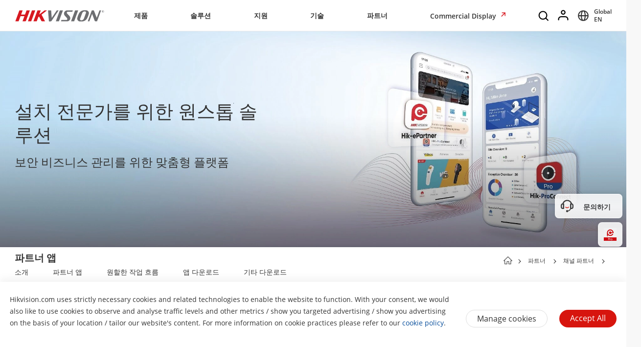

--- FILE ---
content_type: text/html;charset=utf-8
request_url: https://www.hikvision.com/korean/Partners/channel-partners/partner-apps/
body_size: 70614
content:

  <!DOCTYPE HTML>
  <html lang="ko-KR">
      <head>
    <meta charset="UTF-8"/>
    <meta content="IE=edge" http-equiv="X-UA-Compatible"/>
    
    <meta content="content-page" name="template"/>
    <link href="/content/dam/hikvision/en/marketing/icons/hikvision-favicon.ico" rel="shortcut icon" type="image/x-icon"/>
    <meta link="https://cloudsso.hikvision.com/login?service=https://www.hikvision.com/sso/login-redirect/" name="loginInfo"/>
    <link href="https://www.googletagmanager.com" rel="dns-prefetch"/>
<link href="https://www.googletagmanager.com" rel="preconnect"/>
<link href="https://www.google-analytics.com" rel="preconnect"/>
<link href="https://www.google-analytics.com" rel="dns-prefetch"/>
<link href="https://snap.licdn.com" rel="preconnect"/>
<link href="https://snap.licdn.com" class="licdn-preload" rel="dns-prefetch"/>
<link rel="preload" data-type="font" as="font" href="/etc/clientlibs/it/resources/fonts/OpenSans-Regular.ttf" crossorigin/>

    
    
    
    
    
    



  
      
          <link imagesizes="100vw" rel="preload" data-type="image" as="image" imagesrcset="/content/dam/hikvision/en/marketing/image/partners/partner-app/HPC&amp;ePartner-banner-thumbnail.jpg 768w, /content/dam/hikvision/en/marketing/image/partners/partner-app/HPC-and-ePartner-banner.jpg 992w" href="/content/dam/hikvision/en/marketing/image/partners/partner-app/HPC-and-ePartner-banner.jpg"/>
      
   


    
    <title>파트너 앱 - 채널 파트너 - Hikvision 한국</title>
    
    <meta name="locale" content="korean"/>
    <meta http-equiv="content-language" content="ko"/>
    
    <meta name="apple-mobile-web-app-capable" content="yes"/>
    <meta name="viewport" content="width=device-width,initial-scale=1.0,minimum-scale=1.0,maximum-scale=1.0,shrink-to-fit=no"/>
    <link rel="canonical" href="https://www.hikvision.com/korean/Partners/channel-partners/partner-apps/"/>
    


    <link rel="alternate" hreflang="pt-br" href="https://www.hikvision.com/pt-br/Partners/channel-partners/partner-apps/"/><link rel="alternate" hreflang="tr-tr" href="https://www.hikvision.com/tr/Partners/channel-partners/partner-apps/"/><link rel="alternate" hreflang="es-ar" href="https://www.hikvision.com/es-la/Partners/channel-partners/partner-apps/"/><link rel="alternate" hreflang="es-bo" href="https://www.hikvision.com/es-la/Partners/channel-partners/partner-apps/"/><link rel="alternate" hreflang="es-cl" href="https://www.hikvision.com/es-la/Partners/channel-partners/partner-apps/"/><link rel="alternate" hreflang="es-co" href="https://www.hikvision.com/es-co/Partners/channel-partners/partner-apps/"/><link rel="alternate" hreflang="es-cr" href="https://www.hikvision.com/es-la/Partners/channel-partners/partner-apps/"/><link rel="alternate" hreflang="es-dm" href="https://www.hikvision.com/es-la/Partners/channel-partners/partner-apps/"/><link rel="alternate" hreflang="es-do" href="https://www.hikvision.com/es-la/Partners/channel-partners/partner-apps/"/><link rel="alternate" hreflang="es-ec" href="https://www.hikvision.com/es-la/Partners/channel-partners/partner-apps/"/><link rel="alternate" hreflang="es-hn" href="https://www.hikvision.com/es-la/Partners/channel-partners/partner-apps/"/><link rel="alternate" hreflang="es-mx" href="https://www.hikvision.com/mx/Partners/channel-partners/partner-apps/"/><link rel="alternate" hreflang="es-pe" href="https://www.hikvision.com/es-la/Partners/channel-partners/partner-apps/"/><link rel="alternate" hreflang="es-uy" href="https://www.hikvision.com/es-la/Partners/channel-partners/partner-apps/"/><link rel="alternate" hreflang="es-ve" href="https://www.hikvision.com/es-la/Partners/channel-partners/partner-apps/"/><link rel="alternate" hreflang="en-ke" href="https://www.hikvision.com/africa/Partners/channel-partners/partner-apps/"/><link rel="alternate" hreflang="en-za" href="https://www.hikvision.com/africa/Partners/channel-partners/partner-apps/"/><link rel="alternate" hreflang="en-tz" href="https://www.hikvision.com/africa/Partners/channel-partners/partner-apps/"/><link rel="alternate" hreflang="en-zw" href="https://www.hikvision.com/africa/Partners/channel-partners/partner-apps/"/><link rel="alternate" hreflang="en-ug" href="https://www.hikvision.com/africa/Partners/channel-partners/partner-apps/"/><link rel="alternate" hreflang="en-zm" href="https://www.hikvision.com/africa/Partners/channel-partners/partner-apps/"/><link rel="alternate" hreflang="en-bw" href="https://www.hikvision.com/africa/Partners/channel-partners/partner-apps/"/><link rel="alternate" hreflang="en-na" href="https://www.hikvision.com/africa/Partners/channel-partners/partner-apps/"/><link rel="alternate" hreflang="en-ng" href="https://www.hikvision.com/africa/Partners/channel-partners/partner-apps/"/><link rel="alternate" hreflang="en-ao" href="https://www.hikvision.com/africa/Partners/channel-partners/partner-apps/"/><link rel="alternate" hreflang="en-bj" href="https://www.hikvision.com/africa/Partners/channel-partners/partner-apps/"/><link rel="alternate" hreflang="en-bf" href="https://www.hikvision.com/africa/Partners/channel-partners/partner-apps/"/><link rel="alternate" hreflang="en-bi" href="https://www.hikvision.com/africa/Partners/channel-partners/partner-apps/"/><link rel="alternate" hreflang="en-cv" href="https://www.hikvision.com/africa/Partners/channel-partners/partner-apps/"/><link rel="alternate" hreflang="en-cm" href="https://www.hikvision.com/africa/Partners/channel-partners/partner-apps/"/><link rel="alternate" hreflang="en-cf" href="https://www.hikvision.com/africa/Partners/channel-partners/partner-apps/"/><link rel="alternate" hreflang="en-td" href="https://www.hikvision.com/africa/Partners/channel-partners/partner-apps/"/><link rel="alternate" hreflang="en-km" href="https://www.hikvision.com/africa/Partners/channel-partners/partner-apps/"/><link rel="alternate" hreflang="en-cd" href="https://www.hikvision.com/africa/Partners/channel-partners/partner-apps/"/><link rel="alternate" hreflang="en-ci" href="https://www.hikvision.com/africa/Partners/channel-partners/partner-apps/"/><link rel="alternate" hreflang="en-dj" href="https://www.hikvision.com/africa/Partners/channel-partners/partner-apps/"/><link rel="alternate" hreflang="en-gq" href="https://www.hikvision.com/africa/Partners/channel-partners/partner-apps/"/><link rel="alternate" hreflang="en-er" href="https://www.hikvision.com/africa/Partners/channel-partners/partner-apps/"/><link rel="alternate" hreflang="en-sz" href="https://www.hikvision.com/africa/Partners/channel-partners/partner-apps/"/><link rel="alternate" hreflang="en-et" href="https://www.hikvision.com/africa/Partners/channel-partners/partner-apps/"/><link rel="alternate" hreflang="en-ga" href="https://www.hikvision.com/africa/Partners/channel-partners/partner-apps/"/><link rel="alternate" hreflang="en-gm" href="https://www.hikvision.com/africa/Partners/channel-partners/partner-apps/"/><link rel="alternate" hreflang="en-gh" href="https://www.hikvision.com/africa/Partners/channel-partners/partner-apps/"/><link rel="alternate" hreflang="en-gn" href="https://www.hikvision.com/africa/Partners/channel-partners/partner-apps/"/><link rel="alternate" hreflang="en-gw" href="https://www.hikvision.com/africa/Partners/channel-partners/partner-apps/"/><link rel="alternate" hreflang="en-ls" href="https://www.hikvision.com/africa/Partners/channel-partners/partner-apps/"/><link rel="alternate" hreflang="en-lr" href="https://www.hikvision.com/africa/Partners/channel-partners/partner-apps/"/><link rel="alternate" hreflang="en-mg" href="https://www.hikvision.com/africa/Partners/channel-partners/partner-apps/"/><link rel="alternate" hreflang="en-mw" href="https://www.hikvision.com/africa/Partners/channel-partners/partner-apps/"/><link rel="alternate" hreflang="en-mr" href="https://www.hikvision.com/africa/Partners/channel-partners/partner-apps/"/><link rel="alternate" hreflang="en-mu" href="https://www.hikvision.com/africa/Partners/channel-partners/partner-apps/"/><link rel="alternate" hreflang="en-mz" href="https://www.hikvision.com/africa/Partners/channel-partners/partner-apps/"/><link rel="alternate" hreflang="en-ne" href="https://www.hikvision.com/africa/Partners/channel-partners/partner-apps/"/><link rel="alternate" hreflang="en-rw" href="https://www.hikvision.com/africa/Partners/channel-partners/partner-apps/"/><link rel="alternate" hreflang="en-st" href="https://www.hikvision.com/africa/Partners/channel-partners/partner-apps/"/><link rel="alternate" hreflang="en-sn" href="https://www.hikvision.com/africa/Partners/channel-partners/partner-apps/"/><link rel="alternate" hreflang="en-sc" href="https://www.hikvision.com/africa/Partners/channel-partners/partner-apps/"/><link rel="alternate" hreflang="en-so" href="https://www.hikvision.com/africa/Partners/channel-partners/partner-apps/"/><link rel="alternate" hreflang="en-ss" href="https://www.hikvision.com/africa/Partners/channel-partners/partner-apps/"/><link rel="alternate" hreflang="en-tg" href="https://www.hikvision.com/africa/Partners/channel-partners/partner-apps/"/><link rel="alternate" hreflang="en-be" href="https://www.hikvision.com/nl/Partners/channel-partners/partner-apps/"/><link rel="alternate" hreflang="en-nl" href="https://www.hikvision.com/nl/Partners/channel-partners/partner-apps/"/><link rel="alternate" hreflang="en-lu" href="https://www.hikvision.com/nl/Partners/channel-partners/partner-apps/"/><link rel="alternate" hreflang="he-il" href="https://www.hikvision.com/il/Partners/channel-partners/partner-apps/"/><link rel="alternate" hreflang="en-hk" href="https://www.hikvision.com/hk/Partners/channel-partners/partner-apps/"/><link rel="alternate" hreflang="id-id" href="https://www.hikvision.com/id/Partners/channel-partners/partner-apps/"/><link rel="alternate" hreflang="ko-kr" href="https://www.hikvision.com/korean/Partners/channel-partners/partner-apps/"/><link rel="alternate" hreflang="en-ph" href="https://www.hikvision.com/ph/Partners/channel-partners/partner-apps/"/><link rel="alternate" hreflang="en-my" href="https://www.hikvision.com/my/Partners/channel-partners/partner-apps/"/><link rel="alternate" hreflang="en-ps" href="https://www.hikvision.com/mena-en/Partners/channel-partners/partner-apps/"/><link rel="alternate" hreflang="en-sd" href="https://www.hikvision.com/mena-en/Partners/channel-partners/partner-apps/"/><link rel="alternate" hreflang="en-sy" href="https://www.hikvision.com/mena-en/Partners/channel-partners/partner-apps/"/><link rel="alternate" hreflang="en-ae" href="https://www.hikvision.com/mena-en/Partners/channel-partners/partner-apps/"/><link rel="alternate" hreflang="ar-sa" href="https://www.hikvision.com/ar/Partners/channel-partners/partner-apps/"/><link rel="alternate" hreflang="ar-dz" href="https://www.hikvision.com/ar/Partners/channel-partners/partner-apps/"/><link rel="alternate" hreflang="ar-bh" href="https://www.hikvision.com/ar/Partners/channel-partners/partner-apps/"/><link rel="alternate" hreflang="ar-eg" href="https://www.hikvision.com/ar/Partners/channel-partners/partner-apps/"/><link rel="alternate" hreflang="ar-iq" href="https://www.hikvision.com/ar/Partners/channel-partners/partner-apps/"/><link rel="alternate" hreflang="ar-jo" href="https://www.hikvision.com/ar/Partners/channel-partners/partner-apps/"/><link rel="alternate" hreflang="ar-kw" href="https://www.hikvision.com/ar/Partners/channel-partners/partner-apps/"/><link rel="alternate" hreflang="ar-lb" href="https://www.hikvision.com/ar/Partners/channel-partners/partner-apps/"/><link rel="alternate" hreflang="ar-om" href="https://www.hikvision.com/ar/Partners/channel-partners/partner-apps/"/><link rel="alternate" hreflang="ar-qa" href="https://www.hikvision.com/ar/Partners/channel-partners/partner-apps/"/><link rel="alternate" hreflang="ar-tn" href="https://www.hikvision.com/ar/Partners/channel-partners/partner-apps/"/><link rel="alternate" hreflang="ar-ae" href="https://www.hikvision.com/ar/Partners/channel-partners/partner-apps/"/><link rel="alternate" hreflang="ar-ye" href="https://www.hikvision.com/ar/Partners/channel-partners/partner-apps/"/><link rel="alternate" hreflang="ar-ma" href="https://www.hikvision.com/ar/Partners/channel-partners/partner-apps/"/><link rel="alternate" hreflang="ar-ly" href="https://www.hikvision.com/ar/Partners/channel-partners/partner-apps/"/><link rel="alternate" hreflang="es-bz" href="https://www.hikvision.com/es-la/Partners/channel-partners/partner-apps/"/><link rel="alternate" hreflang="es-cu" href="https://www.hikvision.com/es-la/Partners/channel-partners/partner-apps/"/><link rel="alternate" hreflang="es-sv" href="https://www.hikvision.com/es-la/Partners/channel-partners/partner-apps/"/><link rel="alternate" hreflang="es-gp" href="https://www.hikvision.com/es-la/Partners/channel-partners/partner-apps/"/><link rel="alternate" hreflang="es-gt" href="https://www.hikvision.com/es-la/Partners/channel-partners/partner-apps/"/><link rel="alternate" hreflang="es-gy" href="https://www.hikvision.com/es-la/Partners/channel-partners/partner-apps/"/><link rel="alternate" hreflang="es-ht" href="https://www.hikvision.com/es-la/Partners/channel-partners/partner-apps/"/><link rel="alternate" hreflang="es-mq" href="https://www.hikvision.com/es-la/Partners/channel-partners/partner-apps/"/><link rel="alternate" hreflang="es-ni" href="https://www.hikvision.com/es-la/Partners/channel-partners/partner-apps/"/><link rel="alternate" hreflang="es-pa" href="https://www.hikvision.com/es-la/Partners/channel-partners/partner-apps/"/><link rel="alternate" hreflang="es-py" href="https://www.hikvision.com/es-la/Partners/channel-partners/partner-apps/"/><link rel="alternate" hreflang="es-pr" href="https://www.hikvision.com/es-la/Partners/channel-partners/partner-apps/"/><link rel="alternate" hreflang="en-ca" href="https://www.hikvision.com/ca-en/Partners/channel-partners/partner-apps/"/>


    
        
        
        <link href="https://ctrvgfl.pa-cd.com" rel="preconnect"/>
        <link href="https://ctrvgfl.pa-cd.com" class="licdn-preload" rel="dns-prefetch"/>
        <script id="page-properties">
            window.digitalData = {};
            window.digitalData.page = {"atPiano":true,"atCollectDomain":"https://ctrvgfl.pa-cd.com","identifiedVisitorInfo":{},"pageInfo":{"disabledDefault":false,"name":"partners::channel-partners::partner-apps","language":"korean","aemName":"partner-apps"},"atCode":"611116","customVarsInfo":{"site":{"page_name":"partner-apps"},"page":{"page_url":"http://www.hikvision.com/content/hikvision/korean/Partners/channel-partners/partner-apps.html","page_type":"landing_page_template"}}};
        </script>
        <script id="piano-configuration">
            var cookieEnable=false;var category="Analytics-Cookies";var key="cookie-disclaimer";if(window.digitalData&&window.digitalData.page&&window.digitalData.page.pageInfo){cookieEnable=!window.digitalData.page.pageInfo.disabledDefault}if(cookieEnable){try{var reg=new RegExp("(^| )"+key+"=([^;]*)(;|$)");var result=document.cookie.match(reg);if(result)cookieEnable=0===decodeURIComponent(result[2])}catch(e){console.warn('Cookie parsing error:',e)}}if(!cookieEnable){var categories;var entry=JSON.parse(localStorage.getItem(key)||"0");if(entry&&entry.value&&entry.value.categoriesConfiguration){categories=entry.value.categoriesConfiguration.categories}if((!categories||categories.length===0)){cookieEnable=!window.digitalData.page.pageInfo.disabledDefault}else{var index=categories.findIndex(function(item){return item.cookieId===category});if(index>=0){var findCategory=categories[index];cookieEnable=findCategory.necessary.toString().toLowerCase()==="true"||findCategory.alwaysOn.toString().toLowerCase()==="true"}}}window._pac=window._pac||{};_pac.site=window.digitalData.page.atCode;_pac.collectDomain=window.digitalData.page.atCollectDomain;_pac.cookieDomain=window.location.host;_pac.enableExtendedOptout=true;window.pdl=window.pdl||{};window.pdl.requireConsent="v2";window.pdl.consent={defaultPreset:{PA:cookieEnable?"opt-in":"opt-out"}}
        </script>
        <script rel="preload" crossorigin="anonymous" type="text/javascript" src="//tag.aticdn.net/piano-analytics.js"></script>
    


<style>
  /*注释*/
.wrap1310 {
width: 1370px;
margin: 0 auto;
padding: 0 30px;
box-sizing: border-box;
}
.mobile-block{
display: none;
}
#header p, #header a, #header img, #header ul, #header li, #header dl, #header dt, #header dd{
margin:0px;
padding:0px;
}
#header ul {
list-style: none;
}
#header ul  li{
list-style: none;
}
#header {
width: 100%;
border-bottom: 1px solid #EAEAEA;
background-color: #fff;
height:64px;
}
#header .header-all {
height: 100%;
}
#header .header-wrap {
height: 100%;
text-align: center;
}
#header .header-wrap .header-logo {
display: flex;
width: 184px;
height: 100%;
align-items: center;
float: left;
position: relative;
top: 21px;
}
#header.global-header .header-logo{
 top:0px;
}
#header .header-wrap .header-logo svg {
width: 100%;
width:184px;
height:23px;
/* height: 100%; */
}
#header .header-wrap .header-navbar {
height: 100%;
list-style: none;
display: inline-block;
cursor: default;
}
#header .header-wrap .header-navbar .navbar-nav-list{
/* padding: 0 100px; */
}
#header .header-wrap .navbar-nav-list.right{
padding-left: 20px;
box-sizing: border-box;
}
#header .header-wrap .header-navbar li.nav-left-item {
float: left;
list-style: none;
font-size: 16px;
color: #333333;
height: 100%;
height: 64px;
line-height: 64px;
/* cursor: pointer; */
}
#header .header-wrap .header-navbar li.nav-left-item>span{
  cursor: pointer;
}
#header .header-wrap .header-navbar li.nav-left-item .nav-box {
position: absolute;
width: 100%;
height:100vh;
left: 0px;
top:64px;
z-index: -1;
opacity: 0;
visibility: hidden;
display: none;
}
#header .header-wrap .header-navbar:hover li.nav-left-item:not(.lang) .nav-box{
display: block !important;
}
#header .header-wrap li.nav-left-item.lang span{
display: inline-block;
/* line-height: 78px;
height: 78px; */
}
#header .header-wrap .header-navbar li.nav-left-item.active .nav-box{
  background-color: rgba(0, 0, 0, 0.3);
  visibility: visible;
  opacity: 1;
  z-index: 10001;
}
#header .header-wrap .header-navbar li.nav-left-item .nav-box .mask {
  text-align: left;
  box-sizing: border-box;
  padding: 38px 0px 0px;
  height: auto;
  overflow: hidden;
  background-color: #fff;
  z-index:99999;
}
/* #header .header-wrap .header-navbar li.nav-left-item .nav-box .mask:not(.product-mask){
  min-height: 420px;
}
#header .header-wrap .header-navbar li.nav-left-item .nav-box .mask:not(.product-mask) .wrap1310.clearfix{
  min-height: 400px;
} */
#header .header-wrap .header-navbar li.nav-left-item .nav-box .mask.product-mask{
 max-height: 892px;
}
#header .header-wrap .header-navbar li.nav-left-item .nav-box .mask.support-mask{
/* height:700px; */
}

#header .header-wrap .header-navbar li.nav-left-item .nav-box .mask.support-mask .support-line-box{
/* height:700px; */
min-height: 400px;
}
#header .header-wrap .header-navbar li.nav-left-item .nav-box .mask.about-mask{
/* height:400px; */
/* min-height: 350px; */
}
#header .header-wrap .header-navbar li.nav-left-item .nav-box .mask.solution-mask{
  transition: height 0.3s ease;
  /* padding-bottom: 85px; */
/* min-height:760px; */
/* max-height: 800px; */
}
#header .header-wrap .header-navbar li.nav-left-item .nav-box .mask .product-line-box{
/* border-bottom: 1px solid #EAEAEA; */
position: relative;
/* overflow: hidden; */
}
#header .header-wrap .header-navbar li.nav-left-item .nav-box .mask.product-mask .product-line-box{
  padding-bottom:20px;
}
#header .header-wrap .header-navbar li.nav-left-item .nav-box .mask .product-ul-box ul{
  border-top: 1px solid #EAEAEA;
  padding:15px 15px 15px 0px;
  height: 80px;
  box-sizing: border-box;
  overflow: hidden;
}
#header .header-wrap .header-navbar li.nav-left-item .nav-box .mask .product-ul-box ul li{
  float:left;
  margin-right:80px;
}
#header .header-wrap .header-navbar li.nav-left-item .nav-box .mask .product-ul-box ul li:nth-of-type(n+5){
  display: none;
}
#header .header-wrap .header-navbar li.nav-left-item .nav-box .mask .product-ul-box ul li>div{
  height: 46px;
  overflow: hidden;
  line-height: 46px;
}
#header .header-wrap .header-navbar li.nav-left-item .nav-box .mask .product-ul-box ul li a{
  font-size: 14px;
  color: #000;
  letter-spacing: 0;
}
#header .header-wrap .header-navbar li.nav-left-item .nav-box .mask .more:not(dd){
  display: none;
  cursor: pointer;
}
#header .header-wrap .header-navbar li.nav-left-item .nav-box .mask.solution-mask .more.solution-more{
bottom:-65px;
}
#header .header-wrap .header-navbar li.nav-left-item .nav-box .mask .wrap1310 {
position: relative;
}
/* #header .header-wrap .header-navbar li.nav-left-item .nav-box .mask .wrap1310:nth-of-type(1) {
  min-height: 380px;
}
#header .header-wrap .header-navbar li.nav-left-item .nav-box .mask.open-mask .wrap1310:nth-of-type(1) {
  min-height: 400px;
} */
#header .header-wrap .header-navbar li.nav-left-item .nav-box .mask .wrap1310 .clear-mask{
cursor: pointer;
position: absolute;
right:30px;
top:0px;
font-size: 24px;
transform: scaleX(1.25);
z-index: 10000;
}
#header .header-wrap .header-navbar li.nav-left-item .nav-box .mask .box-ul {
width: 100%;
position: relative;
z-index: 9999;
}
#header .header-wrap .header-navbar li.nav-left-item .nav-box .mask .box-ul li a{
color: #333;
overflow: hidden;
text-overflow: ellipsis;
display: inline-block;
cursor: pointer;
width: 100%;
font-size: 14px;
}
#header .header-wrap .header-navbar li.nav-left-item .nav-box .mask .box-ul li {
color: #000000;
letter-spacing: 0;
width: 100%;
margin-left: -1.2%;
}
#header .header-wrap .header-navbar li.nav-left-item .nav-box .mask:not(.solution-mask) .box-ul>li:nth-of-type(n+13){
  display: none;
}
#header .header-wrap .header-navbar li.nav-left-item .nav-box .mask.solution-mask .box-ul>li:nth-of-type(n+17){
display: none;
}
#header .header-wrap .header-navbar li.nav-left-item .nav-box .mask .box-ul li .img-div{
float:left;
}
#header .header-wrap .header-navbar li.nav-left-item .nav-box .mask .box-ul li.title {
  font-weight: bold;
  font-size: 26px;
  margin-left: 0;
  line-height: 60px;
  height: 60px;
  margin-top: -40px;
  position: relative;
}
#header .header-wrap .header-navbar li.nav-left-item .nav-box .mask .box-ul li.title a{
  position: relative;
  font-size: 26px;
}
#header .header-wrap .header-navbar li.nav-left-item .nav-box .mask .box-ul li.title a::after{
  position: absolute;
  content: "";
  width: 100px;
  height: 1px;
  background-color: black;
  left: 0px;
  bottom: 10px;
}
#header .header-wrap .header-navbar li.nav-left-item .nav-box .mask .box-ul li.title a{
  width: auto;
}
#header .header-wrap .header-navbar li.nav-left-item .nav-box .mask .box-ul li > p {
  height: 40px;
  width: 24%;
  float: left;
  font-size: 16px;
  line-height: 40px;
  padding-left: 15px;
  box-sizing: border-box;
  margin-right: 1%;
  overflow: hidden;
}
#header .header-wrap .header-navbar li.nav-left-item .nav-box .mask .box-ul li.active > p {
  background-color: rgba(239,239,239,0.8);
  font-weight: bold;
  position: relative;
}
#header .header-wrap .header-navbar li.nav-left-item .nav-box .mask .box-ul li.active > p::after {
  content: '';
  position: absolute;
  top: -2px;
  right: 20px;
  background: center / contain no-repeat url('/etc/clientlibs/it/resources/icons/Right Arrow.png');
  width: 6px;
  height: 46px;
}
#header .header-wrap .header-navbar li.nav-left-item .nav-box .mask .box-ul li .second-dl{
  position: absolute;
  width: 71%;
  left: 28.8%;
  top: 60px;
  z-index:9999;
  display: none;
}
#header:not(.global-header) .header-wrap .header-navbar li.nav-left-item .nav-box .mask .box-ul li .second-dl{
  left: 22.8%;
  box-sizing: border-box;
  padding-left: 6%;
}
#header .header-wrap .header-navbar li.nav-left-item .nav-box .mask .box-ul li.active .second-dl{
display: block;
}
#header .header-wrap .header-navbar li.nav-left-item .nav-box .mask .box-ul li .second-dl dl{
transition: opacity 0.6s linear;
opacity: 0;
}
#header .header-wrap .header-navbar li.nav-left-item .nav-box .mask .box-ul li.active .second-dl dl{
opacity: 1;
}
#header .header-wrap .header-navbar li.nav-left-item .nav-box .mask .box-ul li .second-dl > dl {
float: left;
width: 50%;
box-sizing: border-box;
}
#header .header-wrap .header-navbar li.nav-left-item .nav-box .mask .box-ul li .second-dl > dl.short {
width: 100%;
}
#header .header-wrap .header-navbar li.nav-left-item .nav-box .mask .box-ul li .second-dl > dl.length {
width: 55%;
}
#header .header-wrap .header-navbar li.nav-left-item .nav-box .mask .box-ul li .second-dl > dl dd {
height: 40px;
line-height: 40px;
text-indent: 20px;
width: 100%;
overflow: hidden;
}
#header .header-wrap .header-navbar li.nav-left-item .nav-box .mask:not(.supportM-mask) .box-ul li .second-dl > dl dd.solve-dd:nth-of-type(n + 6){
display: none;
}

#header .header-wrap .header-navbar li.nav-left-item .nav-box .mask .box-ul li .second-dl > dl dd.solve-dd li {
width: 100%;
padding:20px 20px 20px 0px;
box-sizing: border-box;
margin-left: 0px;
height:102px;
max-height:102px;
overflow: hidden;
cursor: pointer;
}
#header .header-wrap .header-navbar li.nav-left-item .nav-box .mask .box-ul li .second-dl > dl dd.solve-dd li div.img-div {
width: 20% !important;
}
#header .header-wrap .header-navbar li.nav-left-item .nav-box .mask .box-ul li .second-dl > dl dd.nav-dd.solve-dd {
height: auto;
}
#header .header-wrap .header-navbar li.nav-left-item .nav-box .mask .box-ul li .second-dl > dl dd.nav-dd li.boxli.active{
background-color: rgba(239, 239, 239, 0.6);
}
#header .header-wrap .header-navbar li.nav-left-item .nav-box .mask .box-ul li.product-dd-li .product-nav-detail-box li{
height:100px;
}
#header .header-wrap .header-navbar li.nav-left-item .nav-box .mask .box-ul li .second-dl > dl dd.nav-dd li a.fis-a{
display: block;
width: 39%;
padding-left: 20px;
box-sizing: border-box;
}
#header .header-wrap .header-navbar li.nav-left-item .nav-box .mask .box-ul li .second-dl > dl dd.nav-dd li.active a.fis-a{
background-color: rgba(239, 239, 239, 0.6);
}
#header .header-wrap .header-navbar li.nav-left-item .nav-box .mask .box-ul li .second-dl > dl dd.nav-dd li.product-dd-li .nav-detail-box{
display: none;
}
#header .header-wrap .header-navbar li.nav-left-item .nav-box .mask .box-ul li .second-dl > dl dd.nav-dd li.product-dd-li.active .nav-detail-box{
display: block;
}
#header .header-wrap .header-navbar li.nav-left-item .nav-box .mask .box-ul li .second-dl > dl dd.nav-dd>li div.img-div {
min-width:106px;
}
#header .header-wrap .header-navbar li.nav-left-item .nav-box .mask .box-ul li .second-dl > dl dd.nav-dd li div.img-div {
float: left;
max-width: 106px;
max-height:59.625px;
width: 106px;
height:59.625px;
background-size: cover;
background-repeat: no-repeat;
position: relative;
left:-20px;
top:-5px;
}
#header .header-wrap .header-navbar li.nav-left-item .nav-box .mask .box-ul li .second-dl > dl dd.nav-dd li div.img-div img {
width: 100%;
height:100%;
}
#header .header-wrap .header-navbar li.nav-left-item .nav-box .mask .box-ul li .second-dl > dl dd.nav-dd li div.content-div {
margin-left: 0%;
overflow: hidden;
text-indent: 0px;
padding-left:15px;
}
#header .header-wrap .header-navbar li.nav-left-item .nav-box .mask .box-ul li .second-dl > dl dd.nav-dd li div.content-div p:not(.title) {
word-break: break-word;
line-height:22px;
max-height:52px;
/* height: 48px; */
font-size: 13px;
position: relative;
top:0px;
width: 90%;
overflow: hidden;
display: -webkit-box;
-webkit-box-orient: vertical;
-webkit-line-clamp: 2;
overflow: hidden;
}
/* #header .header-wrap .header-navbar li.nav-left-item .nav-box .mask .box-ul li .second-dl > dl dd.nav-dd li div.content-div p.text2::after{
  content: "...";
  position: absolute;
  bottom: -5px;
  right: -5px;
  padding-left: 40px;
} */
#header .header-wrap .header-navbar li.nav-left-item .nav-box .mask .box-ul li .second-dl > dl dd.nav-dd li div.content-div p.title {
  font-size: 14px;
  overflow:hidden;
  text-overflow:ellipsis;
  white-space: nowrap;
  position: relative;
  line-height:26px;
  top:-5px;
  padding-right: 10px;
  font-weight: bold;
}
#header .header-wrap .header-navbar li.nav-left-item .nav-box .mask .box-ul li .second-dl > dl dd.nav-dd li div.content-div p.title  svg{
  font-size:32px;
  position: relative;
  top:6px;
}
#header .header-wrap .header-navbar li.nav-left-item .nav-box .mask .box-ul li .second-dl > dl dd.nav-dd li div.content-div p.title  svg.svg-icon{
  font-size: 28px;
  top:-5px;
  width:28px;
  height: 9px;
}
#header .header-wrap .header-navbar li.nav-left-item .nav-box .mask .box-ul li .second-dl > dl dd.nav-dd li div.content-div p.title  svg.svg-icon.hot{
  height: 10px;
  top:-4px;
}
#header .header-wrap .header-navbar li.nav-left-item .nav-box .mask .box-ul li .second-dl > dl dd.nav-dd li div.content-div p.title em{
  font-size:14px;
}
#header .header-wrap .header-navbar li.nav-left-item .nav-box .mask .box-ul li .second-dl > dl dd.nav-dd li div.content-div p.title svg.new{
  color:#D7150E;
  width: 30px;
  font-size: 30px;
}
#header .header-wrap .header-navbar li.nav-left-item .nav-box .mask .box-ul li .second-dl > dl dd.nav-dd li div.content-div p.title svg.hot{
  color:#FF9000
}
#header .header-wrap .header-navbar li.nav-left-item .nav-box .mask .box-ul li .second-dl .nav-detail-box {
  position: absolute;
  padding-left: 50px;
  box-sizing: border-box;
  top: 0px;
  right: 0;
  max-height: 432px;
  width: 55%;
  padding-bottom: 20px;
  background-color: #fff;
  cursor: default;
}
#header .header-wrap .header-navbar li.nav-left-item .nav-box .mask .box-ul li .second-dl .product-dd-li .nav-detail-box.length{
right: 0%;
width: 57%;
}
#header .header-wrap .header-navbar li.nav-left-item .nav-box .mask .box-ul li .second-dl .nav-detail-box img {
width: 100%;
height: 100%;
}
#header .header-wrap .header-navbar li.nav-left-item .nav-box .mask .box-ul li .second-dl .nav-detail-box.length {
  width: 55%;
  overflow-x: hidden;
  overflow-y: auto;
}
#header .header-wrap .header-navbar li.nav-left-item .nav-box .mask .box-ul li .second-dl .nav-detail-box.short {
width: 36%;
}
#header .header-wrap .header-navbar li.nav-left-item .nav-box .mask .box-ul li .second-dl .nav-detail-box ul li div.img-div {
float: left;
}
#header .header-wrap .header-navbar li.nav-left-item .nav-box .mask .box-ul li .second-dl .nav-detail-box ul li div.img-div img {
width: 100%;
position: relative;
top:10px;
left:-20px;
}
#header .header-wrap .header-navbar li.nav-left-item .nav-box .mask .box-ul li .second-dl .nav-detail-box ul li div.content-div {
float: left;
margin-left: 6%;
overflow: hidden;
max-width: 74%;
text-indent: 0px;
}
#header .header-wrap .header-navbar li.nav-left-item .nav-box .mask .box-ul li .second-dl .nav-detail-box ul li div.content-div p:not(.title) {
text-indent: 0px;
font-size: 13px;
line-height: 32px;
overflow: hidden;
/** 隐藏超出的内容 **/
word-break: break-all;
text-overflow: ellipsis;
/** 多行 **/
display: -webkit-box;
/** 对象作为伸缩盒子模型显示 **/
-webkit-box-orient: vertical;
/** 设置或检索伸缩盒对象的子元素的排列方式 **/
-webkit-line-clamp: 2;
}
#header .header-wrap .header-navbar li.nav-left-item .nav-box .mask .box-ul li .second-dl .nav-detail-box ul li div.content-div p.title {
font-size: 16px;
}
#header .header-wrap .header-navbar li.nav-left-item .box-ul li.active .second-dl{
display: block !important;
}
#header .header-wrap .header-navbar li.nav-left-item{
padding: 0px 20px;
box-sizing: border-box;
}
#header .header-wrap .header-navbar li.nav-left-item:nth-of-type(1){
padding-left: 100px;
}
#header .header-wrap .header-navbar li.nav-left-item span{
display: inline-block;
line-height: 64px;
height:64px;
}
#header .header-wrap .header-navbar li.nav-left-item:hover span{
border-bottom: 3px solid #D71820;
}
#header .header-wrap .header-rightBar {
float: right;
}
#header .header-wrap .header-rightBar ul li {
float: left;
line-height: 64px;
}
#header .header-wrap .header-rightBar ul li:not(:nth-of-type(1)) {
box-sizing: border-box;
}
#header .header-wrap .header-rightBar ul li.nav-left-item:nth-of-type(2){
padding-left:20px;
padding-right: 20px;
}
#header .header-wrap .header-rightBar ul li.nav-left-item:nth-of-type(4){
  padding-left: 20px;
}
#header .header-wrap .header-rightBar ul li a:not(.highlight-button) {
cursor: pointer;
transition: all 2s;
color:#333;
}
#header .header-wrap .header-rightBar ul li a:hover{
  text-decoration: none;
}
#header .header-wrap .header-rightBar ul li a.search {
cursor: pointer;
}
.navigation {
display: none;
}
.mobile-search-icon {
display: none;
}
.mobile-bottom-nav {
display: none;
}
.mobile-nav {
display: none;
}
</style>
<style class="global-new-header-css">
    /* 20240311重新整理新加 start */
     #header.global-header {
     height: 64px;
     }
     #header.global-header .mobile-new-search {
         display: none;
     } 
     #header.global-header .header-wrap .header-navbar li.nav-left-item {
     height: 64px;
     line-height: 64px;
     }
 
     #header.global-header .header-wrap .header-navbar li.nav-left-item .nav-box {
         cursor: default;
         top: 64px;
     }
     #header.global-header .header-wrap .header-navbar li.nav-left-item a.fis-title{
         display: inline-block;
         line-height: 64px;
         height: 64px; 
         color:#333;
         cursor: pointer;
     }
     #header.global-header .header-wrap .header-navbar li.nav-left-item a.fis-title.not-click{
         cursor: default;
         pointer-events: none !important;
 
     }
     #header.global-header .header-wrap .header-navbar li.nav-left-item span {
         line-height: 64px;
         height: 64px;
     }
 
     #header.global-header .header-wrap .header-rightBar ul li {
         line-height: 64px;
     }
     #header.global-header .header-wrap .commercial-item{
         padding-right: 40px;
         position: relative;
         line-height: 64px;
     }
     #header.global-header .header-wrap .commercial-item.rtl{
         display: none;
     }
     #header.global-header .header-wrap .commercial-item::after{
         position: absolute;
         content: "";
         background-color: #eaeaea;
         height: 26px;
         width: 1px;
         right:15px;
         top: 19px;
     }
     #header.global-header .header-wrap .commercial-item a.highlight-button{
         font-family: 'OpenSansSemiBold';
         font-size: 16px;
         color:#333;
     }
     #header.global-header .header-wrap .commercial-item a.highlight-button:hover{
         color: #D71820;
         text-decoration: none;
     }
     #header.global-header .header-wrap .commercial-item .commercial-arrow{
         transform: translateY(0px);
         animation: commercial-active 1s linear infinite;
         color: #D71820;
     }
     #header.global-header .header-wrap .commercial-item .commercial-arrow.hilook{
         color: #00A7E2;
     }
     @keyframes commercial-active {
         0% {
           transform: translate(0px, 0px);
         }
         50% {
             transform: translate(3px, -3px);
         }
         100% {
             transform: translate(0px, 0px);
         }
    }
     #header.global-header .login-tip {
         white-space: nowrap;
         position: absolute;
         top: 52px;
         left: 0px;
         opacity: 0.8;
         background: #000000;
         line-height: 100%;
         border-radius: 5px;
         display: none;
         z-index: 99999;
         cursor: default;
     }
     .text-primary-color-2 {
       color: #505050;
     }
     #header.global-header .header-wrap .search-div {
     float: none;
     width: 60%;
     text-align: left;
     margin: 0 auto;
    }
    #header.global-header+.mobile-block {
     height: 48px;
     }
 
     #header.global-header .header-wrap .header-nav .mobile-nav ul {
         padding: 0;
     }
     #header.global-header .header-wrap .header-nav .mobile-nav ul li {
     border-bottom: 1px solid #EAEAEA;
     }
     #header.global-header .header-wrap .header-navbar li.nav-left-item .nav-box .mask .box-ul li.active > p::after {
       top:0px;
     }
     #header.global-header .header-mobile-icon {
         display: none;
     }
     @media (max-width: 1370px) {
     #header.global-header .header-wrap .header-navbar li.nav-left-item a.fis-title{
         font-size: 16px;
     }
     #header.global-header .header-wrap .header-navbar li.nav-left-item span{
         font-size: 16px;
     }
     #header.global-header .header-wrap .header-navbar li.nav-left-item{
         padding: 0px 20px;
     }
    } 
    @media(max-width:1080px){
     #header.global-header .header-wrap .header-navbar li.nav-left-item:nth-of-type(1){
         padding-left: 20px;
     }
    }
    @media only screen and (max-width: 991px) {
     #header.global-header .header-wrap .header-nav {
         float: none;
         margin-top: 0;
         height: 100%;
     }
     #header.global-header.new-header-mobile {
         height: 48px;
     }
     #header.global-header .log-and-icon-container {
         display: flex;
         justify-content: space-between;
         align-items: center;
         height: 100%;
     }
     #header.global-header .header-a {
         font-size: 0;
     }
     #header.global-header .header-wrap .header-logo {
         float: none;
         position: relative;
         top: 0px;
         left: 0;
         transform: none;
     }
     #header.global-header .header-nav-right-container {
         display: flex;
     }
     #header.global-header .header-wrap .header-nav .navigation {
         top: auto;
     }
     #header.global-header .header-wrap .header-nav .navigation .navigation-span-warp,
     #header.global-header .header-wrap .header-nav .navigation .nav-cha {
         position: relative;
         width: 24px;
         height: 24px;
     }
     #header.global-header .header-wrap .header-nav .navigation .navigation-span-warp,
     #header.global-header .header-wrap .header-nav .navigation .nav-cha svg{
         font-size:24px;
     }
     #header.global-header .header-wrap .header-nav .mobile-nav {
         top: 0;
     }
     #header.global-header .header-mobile-icon {
         margin-right: 16px;
         height: 24px;
         width: 24px;
         display: block;
     }
     #header.global-header .header-mobile-icon svg{
         font-size: 24px;
     }
     #header.global-header .mobile-new-search {
         display: none;
         z-index: 999;
         position: fixed;
         background: #fff;
         height: 100%;
         width: 100%;
         left: 0;
         right: 0;
         top: 0;
     }
     #header.global-header .header-wrap .header-nav .mobile-nav {
         height: 100%;
     }
    }
    /* 20240311重新整理新加 end */
     #header.global-header .header-wrap .header-navbar li.nav-left-item:hover span{
         border-bottom: 3px solid #D71820;
         color:#D71820;
     }
     #header.global-header .header-wrap .header-navbar li.nav-left-item a:hover{
         text-decoration: none;
     }
     #header.global-header .header-wrap .header-navbar li.nav-left-item:hover a.fis-title{
         border-bottom: 3px solid #D71820;
         color:#D71820;
     }
     #header.global-header .header-wrap .header-navbar li.nav-left-item .nav-box .mask .product-ul-box{
         border-bottom: none;
         border-top: 1px solid #eaeaea;
         margin-top: 10px;
     }
     #header.global-header .header-wrap .header-navbar li.nav-left-item .nav-box .mask .box-ul li .second-dl .nav-detail-box ul li div.img-div img{
         top:0px;
         /* left:0px; */
     }
     #header.global-header .header-wrap .header-navbar li.nav-left-item .nav-box .mask .box-ul li .second-dl > dl dd.nav-dd li div.content-div p:not(.title){
         line-height: 22px;
     }
     #header.global-header .header-wrap .header-all{
         display: flex;
     }
     #header.global-header .header-wrap .header-navbar{
         flex:1;
         text-align: center;
 
     }
     #header.global-header .header-wrap .header-navbar .navbar-nav-list{
         display: inline-block;
     }
     #header.global-header .header-wrap .navbar-nav-list.right{
         padding-left: 0px;
     }
     #header.global-header .header-wrap .header-logo.mobile{
         display: none;
     }
     #header.global-header .header-wrap .header-navbar li.nav-left-item .nav-box .mask.support-mask .box-ul li .second-dl .nav-detail-box{
         max-height:360px;
     }
     #header.global-header .header-wrap .product-nav-detail-box .boxli{
         padding-top: 20px;
     }
     #header.global-header .header-wrap .header-navbar li.nav-left-item .nav-box .mask .box-ul li.solution-li .second-dl > dl dd.solution-top-more{
         position: absolute;
         top:-40px;
         text-indent:0px
     }
     #header.global-header .header-wrap .header-navbar li.nav-left-item .nav-box .mask.support-mask .box-ul li .second-dl .nav-detail-box{
         max-height:320px;
     }
     #header.global-header .header-wrap .header-navbar li.nav-left-item .nav-box .mask .box-ul li.title{
         height: auto;
         line-height: normal;
         padding: 12px 0 16px;
     }
     #header.global-header .header-wrap .header-navbar li.nav-left-item .nav-box .mask .box-ul li.title a{
         position: relative;
         line-height: 36px;
         padding-bottom: 2px;
         font-size: 26px;
     }
     #header.global-header .header-wrap .header-navbar li.nav-left-item .nav-box .mask .box-ul li.title a::after{
         content:'';
         display:block;
         /*开始时候下划线的宽度为100%*/
         width:100%;
         height:1px;
         position:absolute;
         bottom:0;
         background:#000;
         transition:all 0.3s ease-in-out;
         /*通过transform的缩放scale来让初始时x轴为0*/
         transform: scale3d(1,1,1);
         /*将坐标原点移到元素的中间，以原点为中心进行缩放*/
         transform-origin:50% 0;
     }
     #header.global-header .header-wrap .header-rightBar.on-secondary-nav {
         position: relative;
         z-index: 999999;
     }
     /* #header.global-header .header-wrap .header-rightBar ul li.nav-left-item.login-username:hover .login-username-dropdown.ul-dropdown{
         z-index: 999;
         opacity: 1; 
         top: 68px;
     } */
     #header.global-header .header-wrap .header-navbar li.nav-left-item .nav-box .mask .box-ul li > p{
         line-height: normal;
         height: auto;
         font-size: 0;
     }
     #header.global-header .header-wrap .header-navbar li.nav-left-item .nav-box .mask .more:not(dd){
         bottom:10px;
     }
     #header.global-header .header-wrap .header-navbar li.nav-left-item .nav-box .mask.product-mask{
         height:auto;
         min-height: auto;
     }
     #header.global-header .header-wrap .header-navbar li.nav-left-item .nav-box .mask.about-mask{
         height:auto;
         min-height:280px;
     }
     #header.global-header .header-wrap .header-navbar li.nav-left-item .nav-box .mask .box-ul li .second-dl > dl dd.nav-dd li div.img-div{
         max-width:108px;
         min-width:108px;
         height:72px;
         max-height:72px;
     }
     #header.global-header .header-wrap .header-navbar li.nav-left-item a.fis-title{
         font-size:20px;
     }
     #header.global-header .header-wrap .header-navbar li.nav-left-item span{
         font-size:20px;
     }
     #header.global-header .header-wrap .header-navbar li.nav-left-item{
         padding: 0px 32.5px;
     }
 
     #header.global-header .header-wrap .header-navbar li.nav-left-item .nav-box .mask .product-ul-box{
         top:0px;
         z-index: 999999;
         padding:0 25px;
     }
     #header.global-header .header-wrap .header-rightBar ul li a img{
         height:20px;
     }
     #header.global-header .header-wrap .header-rightBar ul li.lang{
         position: relative;
     }
     #header.global-header .header-wrap .header-rightBar ul li.lang .dots{
         position: absolute;
         width: 210px;
         height:2px;
         left:40px;
         background-color: #fff;
     }
     #header.global-header .header-wrap .header-navbar li.nav-left-item .nav-box .mask .box-ul li a .iocns{
         margin-left:6px;
     }
     #header.global-header .header-wrap .header-rightBar.on-secondary-nav ul li.lang .dots span.triangle1{
         position: absolute;
         top:-16px;
         left: 30px;
         width: 0;
         height: 0;
         overflow: hidden;
         border-width: 8px;
         border-color: transparent transparent #EAEAEA transparent;
         border-style: dotted dotted solid dotted;
     }
     #header.global-header .header-wrap .header-rightBar.on-secondary-nav ul li.lang .dots span.triangle2{
         position: absolute;
         top:-14px;
         left: 30px;
         width: 0;
         height: 0;
         overflow: hidden;
         border-width: 8px;
         border-color: transparent transparent #fff transparent;
         border-style: dotted dotted solid dotted;
     }
     #header.global-header .header-wrap .header-rightBar ul li{
         position: relative;
     }
     #header.global-header .header-wrap .header-rightBar ul li .login-username-dropdown.ul-dropdown{
         position: absolute;
         /* z-index: 999; */
         top:68px;
         left: -120px;
         width: 190px;
         background: #FFFFFF;
         border: 1px solid #EAEAEA;
         box-shadow: 0px 0px 10px 0px rgba(0,0,0,0.06);
         opacity: 0;
         transition: opacity 0.5s;
     }
     .rtl #header.global-header .header-wrap .header-rightBar ul li .login-username-dropdown.ul-dropdown{
        left: 0px;
     }
     #header.global-header .header-wrap .header-navbar li.nav-left-item .nav-box .mask .more.fmore:not(.product-more){
         bottom: 5px;
     }
     #header.global-header .header-wrap .header-navbar li.nav-left-item .nav-box .mask.solution-mask .more.solution-more{
         bottom: -15px;
     }
     #header.global-header .header-wrap .header-rightBar ul li .login-username-dropdown.ul-dropdown span.triangle1{
         position: absolute;
         top:-16px;
         left: 140px;
         width: 0;
         height: 0;
         overflow: hidden;
         border-width: 8px;
         border-color: transparent transparent #EAEAEA transparent;
         border-style: dotted dotted solid dotted;
     }
     .rtl  #header.global-header .header-wrap .header-rightBar ul li .login-username-dropdown.ul-dropdown span.triangle1{
        left: 20px;
     }
     #header.global-header .header-wrap .header-rightBar ul li .login-username-dropdown.ul-dropdown span.triangle2{
         position: absolute;
         top:-14px;
         left: 140px;
         width: 0;
         height: 0;
         overflow: hidden;
         border-width: 8px;
         border-color: transparent transparent #fff transparent;
         border-style: dotted dotted solid dotted;
     }
   .rtl #header.global-header .header-wrap .header-rightBar ul li .login-username-dropdown.ul-dropdown span.triangle2{
     left:20px;
   }
     #header.global-header .header-wrap .header-rightBar ul li .login-username-dropdown.ul-dropdown li{
         float: none;
         width: 100%;
         padding-left:0px;
         line-height: 28px;
         margin:10px 0px;
         font-size:14px;
         text-align: left;
         text-indent: 10px;
     }
 
     #header.global-header .header-wrap .header-rightBar ul li .login-username-dropdown.ul-dropdown li:not(:nth-last-of-type(1)){
         position: relative;
     }
     #header.global-header .header-wrap .header-rightBar ul li .login-username-dropdown.ul-dropdown li:not(:nth-last-of-type(1))::after{
         position: absolute;
         content: "";
         width:90%;
         left: 5%;
         height:2px;
         bottom: -8px;
         background-color: #EAEAEA;
     }
 
 
     #header.global-header .header-wrap .header-rightBar ul li a .login-btn{
         background-color: transparent;
         border: 0;
         height: 26px;
         width: 20px;
         overflow: hidden;
         position: relative;
         padding: 0;
         line-height: normal;
         border-radius: 0;
         outline: none;
         background-repeat: no-repeat;
         background-position: center;
         background-size: cover;
     }
     #header.global-header .header-wrap .header-rightBar ul li a .login-btn.lang-btn{
         position: relative;
         top:3px;
     }
     #header.global-header .header-wrap .header-rightBar ul li a .login-btn svg{
         font-size: 20px;
     }
     #header.global-header .header-wrap .header-rightBar ul li.logined a .login-btn{
        position: relative;
     }
     #header.global-header .header-wrap .header-rightBar ul li.logined a .login-btn::after{
        position: absolute;
        content: "✓";
        color: #fff;
        right: 1px;
        top: 13px;
        font-size: 6px;
     }
     #header.global-header .header-wrap .header-rightBar.on-secondary-nav ul li.logined a .login-btn::after{
        color: #000;
     }
     .hilook-page #header.global-header .header-wrap .header-rightBar ul li a .login-btn svg{
         position: relative;
         top: -1px
     }
     #header.global-header .header-wrap .header-rightBar.on-secondary-nav ul li a .login-btn svg{
         color:white;
     }
     #header.global-header .header-wrap .header-rightBar ul li a .login-btn:hover svg{
         color:#d7150e;
     }
     #header.global-header .header-wrap .header-rightBar ul li a.lang-a{
         position: relative;
         display: flex;
         left: 10px;
         top:18px;
     }
     #header.global-header .header-wrap .header-rightBar ul li a.lang-a .lang-selection-current{
        margin-left:10px;
        position: relative; 
     }
     /* #header.global-header .header-wrap .header-all.rtl .header-rightBar ul li a.lang-a .lang-selection-current{
         margin-right:10px;
     } */
     #header.global-header .header-wrap .header-rightBar ul li a.lang-a .lang-selection-current span{
         line-height: 14px;
         width: 42px;
         display: block;
         font-size: 12px;
         text-align: left;
     }
     #header.global-header .header-wrap .header-rightBar ul li a img{
         height:100%;
     }
     #header.global-header .header-wrap .header-rightBar ul li a span.lang-txt{
         position: relative;
         top:3px;
     }
     #header.global-header .header-wrap .header-rightBar ul li a.login .login-btn img{
         position: relative;
         top: 0px;
         left: -56px;
     }
     #header.global-header .header-wrap .header-rightBar.on-secondary-nav ul li a.login .login-btn img {
         left: -196px;
     }
     #header.global-header .header-wrap .header-rightBar.on-secondary-nav ul li.lang span{
         color:#fff;
     }
     #header.global-header .header-wrap .header-rightBar.on-secondary-nav ul li.lang img{
         left:-168px;
     }
 
     #header.global-header .secondary-nav__global .secondary-nav-language{
         line-height:28px;
     }
     .secondary-nav-country:nth-child(odd) {
         display: inline-block;
         width: 49%;
         vertical-align: top;
     }
 
     .secondary-nav-country:first-child {
         display: block;
         width: 49%;
         vertical-align: top;
     }
 
     .secondary-nav-country:nth-child(even) {
         display: inline-block;
         width: 49%;
         vertical-align: top;
     }
     .secondary-nav__global .secondary-nav-language {
         line-height: 1.38;
         margin-top: 0.5625rem;
         font-size: 0.8125rem;
     }
 
     .secondary-nav__global .secondary-nav-language a {
         color: #ffffff;
         text-decoration: none;
     }
 
     .secondary-nav .secondary-nav-mobile-language ul li a:hover {
       color: #fff100;
     }
 
     .secondary-nav .secondary-nav-language:hover {
       color: #fff100;
     }
 
     .secondary-nav__global .secondary-nav-language a:hover {
       color: #fff100;
     }
     .secondary-nav-language-mobile, .secondary-nav-language {
         list-style-type: none;
         text-overflow: ellipsis;
         overflow: hidden;
         white-space: nowrap;
         width: 185px;
     }
 
     .secondary-nav-mobile {
         width: 100%;
         min-height: 100vh;
         background-color: #2b2b2b;
         opacity: 0.95;
         margin: auto;
         position: absolute;
         right: 0;
         padding-bottom: 3.25rem;
     }
 
     .secondary-nav-mobile.slidein {
       right: 0;
     }
 
     .secondary-nav-mobile .card {
         border: none;
         border-bottom: 1px solid #d2d2d2;
         background-color: transparent;
         margin-bottom: 1px;
     }
 
     .secondary-nav-mobile .card-header {
         background-color: #2b2b2b;
         border-radius: 0;
         padding: 1rem;
         font-weight: 600;
         cursor: pointer;
     }
 
     .secondary-nav-mobile .card-header a {
        display: block;
     }
 
     .secondary-nav-mobile .card-header .card-link .up {
        display: inline-block;
     }
 
     .secondary-nav-mobile .card-header .card-link .down {
       display: none;
     }
 
     .secondary-nav-mobile .card-header .card-link.collapsed .up {
        display: none;
     }
 
     .secondary-nav-mobile .card-header .card-link.collapsed .down {
        display: inline-block;
     }
 
     .secondary-nav-mobile a {
         color: #fff;
     }
 
    .secondary-nav-mobile .card-body {
         border-radius: 0;
         background-color: #2b2b2b;
         color: #fff;
         border-top: solid 1px #d2d2d2;
     }
     .secondary-nav-content-wrapper:hover .login-username-dropdown.ul-dropdown{
         opacity: 0;
         background-color: red;
     }
     #header.global-header .header-wrap .header-navbar li.nav-left-item .nav-box .mask .product-line-box{
         min-height:580px;
         padding-bottom: 50px;
     }
     #header.global-header .header-wrap .header-navbar li.nav-left-item .nav-box .mask .box-ul li .second-dl .nav-detail-box {
       max-height: 502px;
     }
     #header.global-header .secondary-nav-wrapper{
         left: auto !important;
         right:0px !important;
         width:28vw;
         min-width:480px;
     }
     #header.global-header.rtl .secondary-nav-wrapper{
         left: 0px !important;
         right: auto !important;
     }
     #header.global-header .header-wrap .header-navbar li.nav-left-item .nav-box .mask.support-mask{
         /* min-height:558px; */
         height: auto;
         /* padding: 30px 30px 0px; */
     }
     #header .header-wrap .header-navbar li.nav-left-item .nav-box .mask .support-line-box{
     /**border-bottom: 1px solid #ddd;**/ 
     padding-bottom: 50px;
     /* overflow: hidden; */
     }
     #header.global-header.rtl .header-wrap .header-navbar.rtl{
         float:right;
     }
     #header.global-header.rtl .header-wrap .header-navbar .navbar-nav-list{
         margin-right: 100px;
       /* position: absolute;
       left:50%;
       transform: translateX(-50%); */
     }
     #header.global-header .header-wrap .header-navbar li.nav-left-item .nav-box .mask .box-ul li .second-dl > dl.length{
         width:100%;
     }
     #header.global-header .header-wrap .header-navbar li.nav-left-item .nav-box .mask .box-ul li.solution-li .second-dl > dl dd{
         width: 50%;
         float: left;
     }
     #header.global-header .header-wrap .header-navbar li.nav-left-item .nav-box .mask.solution-mask{
         height:auto;
     }
     #header.global-header .header-wrap .header-navbar li.nav-left-item.new-solution .nav-box .mask.solution-mask{
         min-height: 0;
         padding: 12px 0 0 0;
     }
     @media only screen and (max-width: 1279px) {
         #header.global-header .header-wrap .header-navbar li.nav-left-item.new-solution .nav-box .mask.solution-mask{
             padding: 10px 0 0 0;
         }
         #header.global-header.rtl .header-wrap .header-navbar .navbar-nav-list{
             margin-right: 70px;
         }
     }
     @media only screen and (max-width: 1100px) {
         #header.global-header.rtl .header-wrap .header-navbar .navbar-nav-list{
             margin-right: 0px;
         }
         #header.global-header .header-wrap .header-all.rtl .header-navbar li.nav-left-item:nth-of-type(1){
             padding-right: 5px;
         }
     }
     #header.global-header .header-wrap .header-navbar li.nav-left-item .nav-box .mask .more.more-solution a{
         top: 500px;
     }
     #header.global-header .header-wrap .header-navbar li.nav-left-item .nav-box .mask.max-height.solution-mask{
         height: auto;
     }
     #header.global-header .header-wrap .header-navbar li.nav-left-item .nav-box .mask .more.more-solution a{
         top:500px
     }
     #header.global-header .header-wrap .header-navbar li.nav-left-item .nav-box .mask .box-ul li .second-dl > dl dd.solve-dd:nth-of-type(n + 6){
         display: block;
     }
     #header.global-header .header-wrap .header-navbar li.nav-left-item .nav-box .mask .box-ul li .second-dl > dl dd.solve-dd:nth-of-type(n + 9){
         display: none;
     }
     #header.global-header .header-wrap .header-navbar li.nav-left-item .nav-box .mask .box-ul li .second-dl > dl dd.product-nav-dd{
         width:100%;
     }
     #header.global-header .header-wrap .header-nav .mobile-nav-right-menu{
         display: none;
     }
     #header.global-header .header-wrap .header-navbar li.nav-left-item .nav-box .mask .more:not(dd){
         left:30px;
         bottom:-20px;
     }
     #header .header-wrap .header-navbar li.nav-left-item .nav-box .mask .box-ul li.overflowli{
         max-width: 50%;
         padding-right: 50px;
         overflow: hidden;
         /* text-overflow: ellipsis; */
         white-space: nowrap;
     }
     #header .header-wrap .header-navbar li.nav-left-item .nav-box .mask .box-ul li .second-dl > dl dd.nav-dd li div.content-div .content-wrap.ie-content .s-content{
         position: relative !important;
         width: 95% !important;
         line-height: 28px;
         overflow: hidden;
     }
     #header .header-wrap .header-navbar li.nav-left-item .nav-box .mask .box-ul li .second-dl > dl dd.nav-dd li div.content-div .content-wrap.ie-content .s-content.p-content{
         width: 85% !important;
         overflow: inherit !important;
     }
     #header .header-wrap .header-navbar li.nav-left-item .nav-box .mask .box-ul li .second-dl > dl dd.nav-dd li div.content-div .content-wrap.ie-content .s-content::after{
         position: absolute !important;
         content: '...' !important;
         bottom:-5px !important;
         right:0px !important;
     }
     #header .header-wrap .header-navbar li.nav-left-item .nav-box .mask .box-ul li .second-dl > dl dd.nav-dd li div.content-div .content-wrap.ie-content .s-content.p-content::after{
         right:-25px !important;
     }
     #header .header-wrap .header-navbar li.nav-left-item .nav-box .mask .box-ul li .second-dl > dl dd.nav-dd li div.content-div .content-wrap.ie-content .ellipsis{
         display: block !important;
     }
     #header.global-header .header-wrap .header-navbar li.nav-left-item .nav-box .mask:not(.solution-mask) .box-ul>li:nth-of-type(n+13){
         display: block;
     }
     .secondary-nav-wrapper {
         display: none;
         position: fixed;
         top: 0;
         bottom: 0;
         left: 100%;
         right: 0;
         text-align: left;
         transition: all 0.3s ease-in-out;
         background-color: #2b2b2b;
         padding-top: 5.125rem;
         z-index: 100001;
     }
     
     .secondary-nav-wrapper.slidein {
         display: inline-block;
     }
     
     .secondary-nav-wrapper .secondary-nav-content-wrapper {
         height: 100%;
         overflow: auto;
         padding-bottom: 3.75rem;
         padding-left: 2.5rem;
         padding-right: 2.5rem;
         position: relative;
         z-index: 99999;
     }
     
     .secondary-nav-wrapper .secondary-nav-content-wrapper > * {
         max-width: 42.1875rem;
     }
     .secondary-nav-wrapper {
         transition: all 0.3s;
     }
     .rtl .secondary-nav-wrapper {
         left: 0 !important;
         right: 100%;
     }
     
     .rtl .secondary-nav-wrapper.slidein {
         left: 0;
     }
     .secondary-nav__global .secondary-nav-country {
          margin-top: 1.875rem;
          font-size: 0.8125rem;
          line-height: 1.38;
          color:#fff;
      }
 
      .secondary-nav__global .secondary-nav-country .country-title {
          font-weight: 600;
      }
             
      ::-webkit-scrollbar {
               width: 4px;
             }
             
             ::-webkit-scrollbar-track {
               border-radius: 10px;
               width: 6px;
               background-color: #d2d2d2;
             }
             
             ::-webkit-scrollbar-thumb {
               border-radius: 10px;
               background-color: #707070;
               width: 6px;
             }
             
             body::-webkit-scrollbar {
               width: 12px;
             }
             
             body::-webkit-scrollbar-track {
               border-radius: 10px;
               width: 12px;
               background-color: #d2d2d2;
             }
             
             body::-webkit-scrollbar-thumb {
               border-radius: 10px;
               background-color: #707070;
               width: 12px;
             }
         @media (max-width: 991px){
             #header.global-header .header-wrap .header-logo.mobile{
                     display: flex;
                 }
             #header.global-header .header-wrap .header-all{
                 display: none;
             }
             #header.global-header .header-wrap .header-nav .mobile-nav ul li{
                 height:auto
             }
             #header.global-header .header-wrap .header-nav .mobile-search-icon {
                 width:28px;
                 height:28px;
                 top:16px;
                 right:40px;
             }
             #header .header-wrap .header-nav .mobile-right-mini-menu {
                 display: block;
                 position: absolute;
                 right: 18px;
                 top: 20px;
             }
             #header .header-wrap .header-nav .mobile-right-mini-menu span{
                 display: block;
                 width:4px;
                 height:4px;
                 border-radius: 4px;
                 background-color: #666;
                 margin-top:2px;
             }
             #header.global-header .header-wrap .header-nav .mobile-nav-right-menu{
                 position: fixed;
                 bottom: 68px;
                 left: 0px;
                 width: 100%;
                 height: auto;
                 min-height: calc(100% + 68px);
                 background-color: #2b2b2b;
                 opacity: 0.95;
                 z-index: 998;
                 overflow-y: auto;
             }
             #header.global-header .header-wrap .header-nav .mobile-nav-right-menu ul li{
                 color:#fff;
             }
           #header.global-header .header-wrap .header-nav .mobile-bottom-nav ul{
                 border-top:none;
             }
             .secondary-nav-wrapper {
                 display: none;
                 z-index: 100001;
             }
         }
         @media only screen and (max-width: 767.98px) {
         .secondary-nav-wrapper {
             display: none;
         }
         }
 @media only screen and (min-width: 768px) and (max-width: 1024px) {
     .secondary-nav-wrapper {
       position: fixed;
       display: none;
     }
 }
 </style>
 

    

    
        <meta name="category" content="Partners"/>
        <meta name="priority" content="0.5"/>
        <meta name="timestamp" content="2021-02-26T16:52:23.010+08:00"/>
        <meta name="page-title" content="파트너 앱"/>
    
    
<script type="text/javascript" src="/etc.clientlibs/hiknow/clientlibs/clientlib-before.min.7e043f616b20311b599b4faaf9d18099.js"></script>



    

<meta property="og:title" content="파트너 앱"/>
<meta property="og:type" content="website"/>

<meta content="http://www.hikvision.com/korean/Partners/channel-partners/partner-apps/" property="og:url"/>


<meta property="og:site_name" content="Hikvision"/>


<!--  Twitter card data-->
<meta name="twitter:card" content="product"/>
<meta name="twitter:site" content="@Hikvision"/>

<meta name="twitter:title" content="파트너 앱"/>



    <!--字体图标文件-->
    <script defer type="text/javascript" src="/etc/clientlibs/it/resources/font/hiknow-font.js"></script>
    <!--字体图标文件结束-->
    

    




    




    
<link rel="stylesheet" href="/etc.clientlibs/hiknow/clientlibs/clientlib-base.min.244c6d44618e866a77c6033a2c8d8bf7.css" type="text/css">




    
<link rel="stylesheet" href="/etc.clientlibs/hiknow/clientlibs/clientlib-third.min.72d30de8617a964d7c52b0cad825aca2.css" type="text/css">


  

    
<link rel="stylesheet" href="/etc.clientlibs/hiknow/clientlibs/clientlib-common.min.23a90c4e0959ae6c8b2680c224a2cb6b.css" type="text/css">


     

    
<link rel="stylesheet" href="/etc.clientlibs/hiknow/clientlibs/clientlib-site/all-components.min.3885aa0d4a1fc1d589c38c4d6dc85ff7.css" type="text/css">
<link rel="stylesheet" href="/etc.clientlibs/hiknow/clientlibs/clientlib-site/dependencies.min.827a39e754dd6512796289068f229d24.css" type="text/css">




    
<link rel="stylesheet" href="/etc.clientlibs/hiknow/clientlibs/clientlib-cannot-be-compressed.min.dda66ab0066d324b1b74dad3700663ef.css" type="text/css">


          

    
<link rel="stylesheet" href="/etc.clientlibs/hiknow/clientlibs/vendor/player.min.5cec35acc6c8581abc894f54da1b001c.css" type="text/css">


          

    
  










    
</head>
      <body class="page basicpage    ko-KR-font  " data-redirectionUrl=".html" data-page-path="/content/hikvision/korean/Partners/channel-partners/partner-apps.html"><script>(function () { document.cookie = "HOY_TR=ITUENCJBPMQRYSDW,538674219ABCDEF0,pkvsgfrtdhwumjeb; max-age=31536000; path=/";document.cookie = "HBB_HC=705b4dc954966eda302fc750a5b1453239f6a9b58986ae625945c95eb312c4c1becb8e2ab168ff639eabb75750c7f856b2; max-age=600; path=/"; })()</script><script src="/_ws_sbu/sbu_hc.js"></script>
          
          
          
              



              

    

    <a href="#content-main" class="skip-hide">Skip to content</a>
    <div class="global-navigation-bar-transparentMask"></div>
    <div class="global-navigation-bar-bg"></div>
    <header id="global-navigation-bar" class="global-navigation-header global-navigation-header-mobile " rel="nofollow">
        <div class="header-wrapper" style="display:none" data-search-page="/korean/search/" data-compare="/korean/compare-page/" data-product-select="/korean/products/product-selector/" data-download-agreement="/korean/identity/general-terms-of-use/" data-cookie-policy-page="/korean/manage-cookie/"></div>
        <div class="header-wrap wrap1310">
            <div class="header-nav" rel="nofollow">
                
    <div class="log-and-icon-container">
        <div class="header-logo mobile">
            <a class="header-a" href="/korean/">
                
                    <svg class="icon svg-icon default-logo log-img" aria-hidden="true">
                        <use xlink:href="#icon-a-HikvisionLogo-R"></use>
                    </svg>
                    <svg class="icon svg-icon default-logo log-img-homepage" aria-hidden="true">
                        <use xlink:href="#icon-a-HikvisionLogo-bai"></use>
                    </svg>
                
            </a>
        </div>
        <div class="header-nav-right-container">
            <div class="header-mobile-icon at-action" data-at-module="Global_navigation_bar::start_search">
                <svg class="icon svg-icon" aria-hidden="true">
                    <use xlink:href="#icon-yidongsousuo"></use>
                </svg>
            </div>
            <div class="navigation">
                <div class="navigation-span-warp">
                    <svg class="icon svg-icon" aria-hidden="true">
                        <use xlink:href="#icon-yidongmianbaoxie"></use>
                    </svg> 
                </div>
                <div class="nav-cha">
                    <svg class="icon svg-icon" aria-hidden="true">
                        <use xlink:href="#icon-mianbaoxieguanbi"></use>
                    </svg> 
                </div>
            </div>
            <div class="mobile-new-search">
                <div class="search-categories-container">
                    <div class="mobile-search-container">
                        <div class="header-search-icon" data-at-module="Global_navigation_bar::start_search">
                            <svg class="icon svg-icon" aria-hidden="true">
                                <use xlink:href="#icon-yidongsousuo"></use>
                             </svg>
                        </div>
                        <input id="glNavigationSerachInputMobile" placeholder="검색" name="q" autocomplete="off" action="/korean/search/"/>
                        <div class="close-search">
                            <svg class="icon svg-icon" aria-hidden="true">
                                <use xlink:href="#icon-mianbaoxieguanbi"></use>
                            </svg> 
                        </div>
                    </div>
                    <div class="search-categories-wrapper">
                        <div class="search-categories-item">
                            <div class="search-categories">Products</div>
                            <div class="search-category-items">
                                <div class="search-category-item at-navigation" href="" data-at-module="search::suggestion::Cable-Free Series">Cable-Free Series</div>
                            
                                <div class="search-category-item at-navigation" href="" data-at-module="search::suggestion::DeepinView Series">DeepinView Series</div>
                            
                                <div class="search-category-item at-navigation" href="" data-at-module="search::suggestion::Colorvu 3.0">Colorvu 3.0</div>
                            </div>
                        
                            <div class="search-categories">Solutions</div>
                            <div class="search-category-items">
                                <div class="search-category-item at-navigation" href="" data-at-module="search::suggestion::SMB Solutions">SMB Solutions</div>
                            
                                <div class="search-category-item at-navigation" href="" data-at-module="search::suggestion::Perimeter Protection">Perimeter Protection</div>
                            </div>
                        
                            <div class="search-categories">Other</div>
                            <div class="search-category-items">
                                <div class="search-category-item at-navigation" href="" data-at-module="search::suggestion::Guanlan Large-scale AI Models">Guanlan Large-scale AI Models</div>
                            
                                <div class="search-category-item at-navigation" href="" data-at-module="search::suggestion::Password Reset">Password Reset</div>
                            
                                <div class="search-category-item at-navigation" href="" data-at-module="search::suggestion::Firmware Download">Firmware Download</div>
                            
                                <div class="search-category-item at-navigation" href="" data-at-module="search::suggestion::Product Selector">Product Selector</div>
                            </div>
                        </div>
                    </div>
                    <div class="associative-search-container"></div>
                </div>
            </div>
        </div>
    </div>
    <div class="mobile-nav" rel="nofollow">
        <div class="back-and-login-container">
            <div class="login-icon">
                <div class="mobile-new-login-icon mobile-hidden">
                    <a class="login-url at-navigation" data-at-module="Global_navigation_bar::mobile::Login" href="https://cloudsso.hikvision.com/login?service=https://www.hikvision.com/sso/login-redirect/">
                        <svg class="icon svg-icon not-login" aria-hidden="true">
                            <use xlink:href="#icon-Mobile-Login"></use>
                        </svg>
                    </a>
                    <svg class="icon svg-icon logined mobile-hidden" aria-hidden="true">
                        <use xlink:href="#icon-a-Mobile-Loggedin"></use>
                    </svg>
                </div>
                <div class="mobile-new-login-dropdown mobile-hidden">
                    <ul>
                        <li class="back-to-first">
                                <svg class="icon svg-icon" aria-hidden="true">
                                    <use xlink:href="#icon-xiayibu"></use>
                                 </svg>
                            뒤로
                        </li>
                        <li>
                            <a class="at-navigation" data-at-module="Global_navigation_bar::mobile" href="/korean/user-center/" title="My Profile">My Profile</a>
                        </li>
                        <li>
                            <a class="at-exit link-logout" data-at-module="Global_navigation_bar::mobile::Logout" href="https://cloudsso.hikvision.com/logout?service=https://www.hikvision.com/korean/" title="Sign Out" target="_self">Sign Out</a>
                        </li>
                    </ul>
                </div>
                <div class="mobile-new-login-mask  mobile-hidden"></div>
            </div>
            <div class="back-icon">
                <svg class="icon svg-icon" aria-hidden="true">
                    <use xlink:href="#icon-mianbaoxieguanbi"></use>
                  </svg>
            </div>
        </div>
        <ul>
            <!-- header.productMenu -->
            
                <li>
                    <p class="title">
                        <a href="/korean/products/" class="first-nav-a at-navigation" data-at-module="Global_navigation_bar">
                            제품</a>
                        <svg class="icon svg-icon" aria-hidden="true">
                            <use xlink:href="#icon-xiayibu"></use>
                        </svg>
                    </p>
                    <div class="mobile-nav-box products">
                        <ul>
                            <li class="top">
                                <div class="top-back">
                                    <svg class="icon svg-icon" aria-hidden="true">
                                        <use xlink:href="#icon-xiayibu"></use>
                                    </svg>
                                    뒤로
                                </div>
                                <div class="back-icon">
                                    <svg class="icon svg-icon" aria-hidden="true">
                                        <use xlink:href="#icon-mianbaoxieguanbi"></use>
                                    </svg>
                                </div>
                            </li>
                            
                                <li class="mobile-no-border">
                                    <div class="mobile-nav-li mobile-new-sub-title">
                                        <p class="title">
                                            <a class="cn-header-a at-navigation" data-at-module="Global_navigation_bar::products_category::" href="/korean/products/IP-Products/">
                                                네트워크 제품</a>
                                        </p>
                                    </div>
                                </li>
                            
                                <li class="mobile-no-border">
                                    <div class="mobile-nav-li mobile-new-sub-title">
                                        <p class="title">
                                            <a class="cn-header-a at-navigation" data-at-module="Global_navigation_bar::products_category::" href="/korean/products/Turbo-HD-Products/">
                                                Turbo HD 제품</a>
                                        </p>
                                    </div>
                                </li>
                            
                                <li class="mobile-no-border">
                                    <div class="mobile-nav-li mobile-new-sub-title">
                                        <p class="title">
                                            <a class="cn-header-a at-navigation" data-at-module="Global_navigation_bar::products_category::" href="/korean/products/Access-Control-Products/">
                                                출입 통제 </a>
                                        </p>
                                    </div>
                                </li>
                            
                                <li class="mobile-no-border">
                                    <div class="mobile-nav-li mobile-new-sub-title">
                                        <p class="title">
                                            <a class="cn-header-a at-navigation" data-at-module="Global_navigation_bar::products_category::" href="/korean/products/Video-Intercom-Products/">
                                                비디오 인터콤 </a>
                                        </p>
                                    </div>
                                </li>
                            
                                <li class="mobile-no-border">
                                    <div class="mobile-nav-li mobile-new-sub-title">
                                        <p class="title">
                                            <a class="cn-header-a at-navigation" data-at-module="Global_navigation_bar::products_category::" href="/korean/products/speed-gate-and-turnstiles/">
                                                속도 게이트 및 턴스타일</a>
                                        </p>
                                    </div>
                                </li>
                            
                                <li class="mobile-no-border">
                                    <div class="mobile-nav-li mobile-new-sub-title">
                                        <p class="title">
                                            <a class="cn-header-a at-navigation" data-at-module="Global_navigation_bar::products_category::" href="/korean/products/Alarm-Products/">
                                                경보기</a>
                                        </p>
                                    </div>
                                </li>
                            
                                <li class="mobile-no-border">
                                    <div class="mobile-nav-li mobile-new-sub-title">
                                        <p class="title">
                                            <a class="cn-header-a at-navigation" data-at-module="Global_navigation_bar::products_category::" href="/display-en/products/led-displays/">
                                                LED Displays</a>
                                        </p>
                                    </div>
                                </li>
                            
                                <li class="mobile-no-border">
                                    <div class="mobile-nav-li mobile-new-sub-title">
                                        <p class="title">
                                            <a class="cn-header-a at-navigation" data-at-module="Global_navigation_bar::products_category::" href="/display-en/products/interactive-flat-panel-display/">
                                                Interactive Flat Panel Displays</a>
                                        </p>
                                    </div>
                                </li>
                            
                                <li class="mobile-no-border">
                                    <div class="mobile-nav-li mobile-new-sub-title">
                                        <p class="title">
                                            <a class="cn-header-a at-navigation" data-at-module="Global_navigation_bar::products_category::" href="/korean/products/display-and-control/">
                                                디스플레이 및 제어</a>
                                        </p>
                                    </div>
                                </li>
                            
                                <li class="mobile-no-border">
                                    <div class="mobile-nav-li mobile-new-sub-title">
                                        <p class="title">
                                            <a class="cn-header-a at-navigation" data-at-module="Global_navigation_bar::products_category::" href="/korean/products/transmission/">
                                                네트워킹</a>
                                        </p>
                                    </div>
                                </li>
                            
                                <li class="mobile-no-border">
                                    <div class="mobile-nav-li mobile-new-sub-title">
                                        <p class="title">
                                            <a class="cn-header-a at-navigation" data-at-module="Global_navigation_bar::products_category::" href="/korean/products/Thermal-Products/">
                                                열화상 </a>
                                        </p>
                                    </div>
                                </li>
                            
                                <li class="mobile-no-border">
                                    <div class="mobile-nav-li mobile-new-sub-title">
                                        <p class="title">
                                            <a class="cn-header-a at-navigation" data-at-module="Global_navigation_bar::products_category::" href="/korean/products/parking-management/">
                                                Parking Management</a>
                                        </p>
                                    </div>
                                </li>
                            
                                <li class="mobile-no-border">
                                    <div class="mobile-nav-li mobile-new-sub-title">
                                        <p class="title">
                                            <a class="cn-header-a at-navigation" data-at-module="Global_navigation_bar::products_category::" href="/korean/products/ITS-Products/">
                                                지능형 교통 </a>
                                        </p>
                                    </div>
                                </li>
                            
                                <li class="mobile-no-border">
                                    <div class="mobile-nav-li mobile-new-sub-title">
                                        <p class="title">
                                            <a class="cn-header-a at-navigation" data-at-module="Global_navigation_bar::products_category::" href="/korean/products/onboard-security/">
                                                온보드 보안</a>
                                        </p>
                                    </div>
                                </li>
                            
                                <li class="mobile-no-border">
                                    <div class="mobile-nav-li mobile-new-sub-title">
                                        <p class="title">
                                            <a class="cn-header-a at-navigation" data-at-module="Global_navigation_bar::products_category::" href="/korean/products/security-inspection/">
                                                보안 검사</a>
                                        </p>
                                    </div>
                                </li>
                            
                                <li class="mobile-no-border">
                                    <div class="mobile-nav-li mobile-new-sub-title">
                                        <p class="title">
                                            <a class="cn-header-a at-navigation" data-at-module="Global_navigation_bar::products_category::" href="/korean/products/radar-products/">
                                                레이더</a>
                                        </p>
                                    </div>
                                </li>
                            
                                <li class="mobile-no-border">
                                    <div class="mobile-nav-li mobile-new-sub-title">
                                        <p class="title">
                                            <a class="cn-header-a at-navigation" data-at-module="Global_navigation_bar::products_category::" href="/korean/products/premises-distribution-system/">
                                                구내 배선 시스템</a>
                                        </p>
                                    </div>
                                </li>
                            
                                <li class="mobile-no-border">
                                    <div class="mobile-nav-li mobile-new-sub-title">
                                        <p class="title">
                                            <a class="cn-header-a at-navigation" data-at-module="Global_navigation_bar::products_category::" href="/korean/products/software/">
                                                소프트웨어</a>
                                        </p>
                                    </div>
                                </li>
                            
                                <li class="mobile-no-border">
                                    <div class="mobile-nav-li mobile-new-sub-title">
                                        <p class="title">
                                            <a class="cn-header-a at-navigation" data-at-module="Global_navigation_bar::products_category::" href="/korean/products/HiLook/">
                                                HiLook</a>
                                        </p>
                                    </div>
                                </li>
                            
                                <li class="mobile-no-border">
                                    <div class="mobile-nav-li mobile-new-sub-title">
                                        <p class="title">
                                            <a class="cn-header-a at-navigation" data-at-module="Global_navigation_bar::products_category::" href="/korean/products/Accessories/">
                                                액세서리</a>
                                        </p>
                                    </div>
                                </li>
                            
                        </ul>
                        <div class="mobile-swiper-box">
                            <div class="swiper-container mobile-swiper-container mobile-swiper-products">
                                <div class="swiper-wrapper">
                                    
                                        <a class="swiper-slide at-navigation" href="/korean/products/product-selector/" data-at-module="Global_navigation_bar::navcarousel::">
                                            <div class="swiper-content">
                                                <div class="swiper-content-image">
                                                    <div class="show-image" data-src="/content/dam/hikvision/en/marketing/image/home/navigator/products/Product-Selector02.png"></div>
                                                </div>
                                                <div class="swiper-specCon">
                                                    <div class="swiper-title">제품 셀렉터</div>
                                                    <div class="swiper-description">Find the right Hikvision products for your needs!</div>
                                                    <div class="swiper-viewAll">
                                                        <span class="swiper-viewAll-text">View All</span>
                                                        <svg class="icon svg-icon default-logo log-img" aria-hidden="true">
                                                            <use xlink:href="#icon-a-xiayibu-2beifen5"></use>
                                                        </svg>
                                                    </div>
                                                </div>
                                            </div>
                                        </a>
                                    
                                        <a class="swiper-slide at-navigation" href="/korean/products/accessory-selector/" data-at-module="Global_navigation_bar::navcarousel::">
                                            <div class="swiper-content">
                                                <div class="swiper-content-image">
                                                    <div class="show-image"></div>
                                                </div>
                                                <div class="swiper-specCon">
                                                    <div class="swiper-title">액세서리 셀렉터</div>
                                                    <div class="swiper-description"></div>
                                                    <div class="swiper-viewAll">
                                                        <span class="swiper-viewAll-text">View All</span>
                                                        <svg class="icon svg-icon default-logo log-img" aria-hidden="true">
                                                            <use xlink:href="#icon-a-xiayibu-2beifen5"></use>
                                                        </svg>
                                                    </div>
                                                </div>
                                            </div>
                                        </a>
                                    
                                        <a class="swiper-slide at-navigation" href="/korean/support/tools/hitools-designer/" data-at-module="Global_navigation_bar::navcarousel::">
                                            <div class="swiper-content">
                                                <div class="swiper-content-image">
                                                    <div class="show-image"></div>
                                                </div>
                                                <div class="swiper-specCon">
                                                    <div class="swiper-title">HiTools Designer</div>
                                                    <div class="swiper-description"></div>
                                                    <div class="swiper-viewAll">
                                                        <span class="swiper-viewAll-text">View All</span>
                                                        <svg class="icon svg-icon default-logo log-img" aria-hidden="true">
                                                            <use xlink:href="#icon-a-xiayibu-2beifen5"></use>
                                                        </svg>
                                                    </div>
                                                </div>
                                            </div>
                                        </a>
                                    
                                </div>
                                <div class="swiper-pagination"></div>
                            </div>
                        </div>
                    </div>
                </li>
            
            <!-- header.solutionsMenu -->
            
                <li>
                    <p class="title">
                        <a href="/korean/solutions/" class="at-navigation first-nav-a " data-at-module="Global_navigation_bar">
                            솔루션</a>
                        <svg class="icon svg-icon" aria-hidden="true">
                            <use xlink:href="#icon-xiayibu"></use>
                        </svg>
                    </p>
                    <div class="mobile-nav-box solutions">
                        <ul>
                            <li class="top">
                                <div class="top-back">
                                    <svg class="icon svg-icon" aria-hidden="true">
                                        <use xlink:href="#icon-xiayibu"></use>
                                    </svg>
                                    뒤로
                                </div>
                                <div class="back-icon">
                                    <svg class="icon svg-icon" aria-hidden="true">
                                        <use xlink:href="#icon-mianbaoxieguanbi"></use>
                                    </svg>
                                </div>
                            </li>
                            
                                <li class="mobile-no-border">
                                    <div class="mobile-nav-li mobile-new-sub-title">
                                        <p class="title">
                                            <a class="cn-header-a at-navigation" data-at-module="Global_navigation_bar::solution::" href="/korean/solutions/all-solutions-home/education/">
                                                Education</a>
                                                <svg class="icon svg-icon expand" aria-hidden="true">
                                                    <use xlink:href="#icon-xiayibu"></use>
                                                </svg>
                                        </p>
                                    </div>
                                    <div class="second-nav solution">
                                        <dl>
                                            <dd>
                                                <div class="mobile-nav-li">
                                                    <p class="title underline">
                                                        <a class="at-navigation" data-at-module="Global_navigation_bar::solution::">
                                                            Solutions by Industry</a>
                                                        <svg class="icon svg-icon expand" aria-hidden="true" style="right:-15px">
                                                                <use xlink:href="#icon-xiayibu"></use>
                                                        </svg>
                                                    </p>
                                                </div>
                                                <div class="second-nav underline" style="display: none;padding-bottom: 15px;">
                                                    
                                                        <p class="mobile-four-item title">
                                                            <a class="mobile-four-li at-navigation" data-at-module="Global_navigation_bar::solution::" href="/korean/solutions/solutions-by-industry/healthcare/">
                                                                Education
                                                                
                                                                
                                                            </a>
                                                        </p>
                                                    
                                                </div>
                                            </dd>
                                        
                                            <dd>
                                                <div class="mobile-nav-li">
                                                    <p class="title underline">
                                                        <a class="at-navigation" data-at-module="Global_navigation_bar::solution::">
                                                            Solutions by Function</a>
                                                        <svg class="icon svg-icon expand" aria-hidden="true" style="right:-15px">
                                                                <use xlink:href="#icon-xiayibu"></use>
                                                        </svg>
                                                    </p>
                                                </div>
                                                <div class="second-nav underline" style="display: none;padding-bottom: 15px;">
                                                    
                                                        <p class="mobile-four-item title">
                                                            <a class="mobile-four-li at-navigation" data-at-module="Global_navigation_bar::solution::" href="/korean/solutions/solutions-by-function/course-recording/">
                                                                Course Recording
                                                                
                                                                
                                                            </a>
                                                        </p>
                                                    
                                                        <p class="mobile-four-item title">
                                                            <a class="mobile-four-li at-navigation" data-at-module="Global_navigation_bar::solution::" href="/korean/solutions/solutions-by-function/student-attendance/">
                                                                Student Attendance
                                                                
                                                                
                                                            </a>
                                                        </p>
                                                    
                                                        <p class="mobile-four-item title">
                                                            <a class="mobile-four-li at-navigation" data-at-module="Global_navigation_bar::solution::" href="/korean/solutions/solutions-by-function/distance-learning/">
                                                                Distance Learning
                                                                
                                                                
                                                            </a>
                                                        </p>
                                                    
                                                        <p class="mobile-four-item title">
                                                            <a class="mobile-four-li at-navigation" data-at-module="Global_navigation_bar::solution::" href="/korean/solutions/solutions-by-function/information-release/">
                                                                Information Display
                                                                
                                                                
                                                            </a>
                                                        </p>
                                                    
                                                        <p class="mobile-four-item title">
                                                            <a class="mobile-four-li at-navigation" data-at-module="Global_navigation_bar::solution::" href="/korean/solutions/solutions-by-function/remote-classroom-inspection/">
                                                                Remote Classroom Inspection
                                                                
                                                                
                                                            </a>
                                                        </p>
                                                    
                                                        <p class="mobile-four-item title">
                                                            <a class="mobile-four-li at-navigation" data-at-module="Global_navigation_bar::solution::" href="/korean/solutions/solutions-by-function/student-pick-up/">
                                                                Student Pick-up
                                                                
                                                                
                                                            </a>
                                                        </p>
                                                    
                                                </div>
                                            </dd>
                                        
                                            <dd>
                                                <div class="mobile-nav-li">
                                                    <p class="title underline">
                                                        <a class="at-navigation" data-at-module="Global_navigation_bar::solution::">
                                                            Solutions by Scenario</a>
                                                        <svg class="icon svg-icon expand" aria-hidden="true" style="right:-15px">
                                                                <use xlink:href="#icon-xiayibu"></use>
                                                        </svg>
                                                    </p>
                                                </div>
                                                <div class="second-nav underline" style="display: none;padding-bottom: 15px;">
                                                    
                                                        <p class="mobile-four-item title">
                                                            <a class="mobile-four-li at-navigation" data-at-module="Global_navigation_bar::solution::" href="/korean/solutions/solutions-by-scenario/classroom-hub/">
                                                                Classroom Hub
                                                                
                                                                
                                                            </a>
                                                        </p>
                                                    
                                                        <p class="mobile-four-item title">
                                                            <a class="mobile-four-li at-navigation" data-at-module="Global_navigation_bar::solution::" href="/korean/solutions/solutions-by-scenario/schools/">
                                                                Schools
                                                                
                                                                
                                                            </a>
                                                        </p>
                                                    
                                                </div>
                                            </dd>
                                        </dl>
                                    </div>
                                </li>
                            
                                <li class="mobile-no-border">
                                    <div class="mobile-nav-li mobile-new-sub-title">
                                        <p class="title">
                                            <a class="cn-header-a at-navigation" data-at-module="Global_navigation_bar::solution::" href="/korean/solutions/all-solutions-home/energy/">
                                                Energy</a>
                                                <svg class="icon svg-icon expand" aria-hidden="true">
                                                    <use xlink:href="#icon-xiayibu"></use>
                                                </svg>
                                        </p>
                                    </div>
                                    <div class="second-nav solution">
                                        <dl>
                                            <dd>
                                                <div class="mobile-nav-li">
                                                    <p class="title underline">
                                                        <a class="at-navigation" data-at-module="Global_navigation_bar::solution::">
                                                            Solutions by Industry</a>
                                                        <svg class="icon svg-icon expand" aria-hidden="true" style="right:-15px">
                                                                <use xlink:href="#icon-xiayibu"></use>
                                                        </svg>
                                                    </p>
                                                </div>
                                                <div class="second-nav underline" style="display: none;padding-bottom: 15px;">
                                                    
                                                        <p class="mobile-four-item title">
                                                            <a class="mobile-four-li at-navigation" data-at-module="Global_navigation_bar::solution::" href="/korean/solutions/solutions-by-industry/mining/">
                                                                Mining
                                                                
                                                                
                                                            </a>
                                                        </p>
                                                    
                                                        <p class="mobile-four-item title">
                                                            <a class="mobile-four-li at-navigation" data-at-module="Global_navigation_bar::solution::" href="/korean/solutions/solutions-by-industry/oil-gas/">
                                                                Oil &amp; Gas
                                                                
                                                                
                                                            </a>
                                                        </p>
                                                    
                                                        <p class="mobile-four-item title">
                                                            <a class="mobile-four-li at-navigation" data-at-module="Global_navigation_bar::solution::" href="/korean/solutions/solutions-by-industry/power-utilities/">
                                                                Power-Utilities
                                                                
                                                                
                                                            </a>
                                                        </p>
                                                    
                                                </div>
                                            </dd>
                                        
                                            <dd>
                                                <div class="mobile-nav-li">
                                                    <p class="title underline">
                                                        <a class="at-navigation" data-at-module="Global_navigation_bar::solution::">
                                                            Solutions by Function</a>
                                                        <svg class="icon svg-icon expand" aria-hidden="true" style="right:-15px">
                                                                <use xlink:href="#icon-xiayibu"></use>
                                                        </svg>
                                                    </p>
                                                </div>
                                                <div class="second-nav underline" style="display: none;padding-bottom: 15px;">
                                                    
                                                        <p class="mobile-four-item title">
                                                            <a class="mobile-four-li at-navigation" data-at-module="Global_navigation_bar::solution::" href="/korean/solutions/solutions-by-function/intelligent-inspection-/">
                                                                Intelligent Inspection
                                                                
                                                                
                                                            </a>
                                                        </p>
                                                    
                                                        <p class="mobile-four-item title">
                                                            <a class="mobile-four-li at-navigation" data-at-module="Global_navigation_bar::solution::" href="/korean/solutions/solutions-by-function/industrial-thermography/">
                                                                Industrial Thermography
                                                                
                                                                
                                                            </a>
                                                        </p>
                                                    
                                                        <p class="mobile-four-item title">
                                                            <a class="mobile-four-li at-navigation" data-at-module="Global_navigation_bar::solution::" href="/korean/solutions/solutions-by-function/access-control/">
                                                                Access Control
                                                                
                                                                
                                                            </a>
                                                        </p>
                                                    
                                                        <p class="mobile-four-item title">
                                                            <a class="mobile-four-li at-navigation" data-at-module="Global_navigation_bar::solution::" href="/korean/solutions/solutions-by-function/entrance-exit-management/">
                                                                Entrance &amp; Exit Management
                                                                
                                                                
                                                            </a>
                                                        </p>
                                                    
                                                        <p class="mobile-four-item title">
                                                            <a class="mobile-four-li at-navigation" data-at-module="Global_navigation_bar::solution::" href="/korean/solutions/solutions-by-function/perimeter-protection/">
                                                                Perimeter Protection
                                                                
                                                                
                                                            </a>
                                                        </p>
                                                    
                                                        <p class="mobile-four-item title">
                                                            <a class="mobile-four-li at-navigation" data-at-module="Global_navigation_bar::solution::" href="/korean/solutions/solutions-by-function/integrated-solar-powered-security/">
                                                                Integrated Solar Powered Security
                                                                
                                                                
                                                            </a>
                                                        </p>
                                                    
                                                </div>
                                            </dd>
                                        
                                            <dd>
                                                <div class="mobile-nav-li">
                                                    <p class="title underline">
                                                        <a class="at-navigation" data-at-module="Global_navigation_bar::solution::">
                                                            Solutions by Scenario</a>
                                                        <svg class="icon svg-icon expand" aria-hidden="true" style="right:-15px">
                                                                <use xlink:href="#icon-xiayibu"></use>
                                                        </svg>
                                                    </p>
                                                </div>
                                                <div class="second-nav underline" style="display: none;padding-bottom: 15px;">
                                                    
                                                        <p class="mobile-four-item title">
                                                            <a class="mobile-four-li at-navigation" data-at-module="Global_navigation_bar::solution::" href="/korean/solutions/solutions-by-scenario/onshore-oilfields/">
                                                                Onshore Oilfields
                                                                
                                                                
                                                            </a>
                                                        </p>
                                                    
                                                        <p class="mobile-four-item title">
                                                            <a class="mobile-four-li at-navigation" data-at-module="Global_navigation_bar::solution::" href="/korean/solutions/solutions-by-scenario/offshore-oil-platform/">
                                                                Offshore Oil Platform
                                                                
                                                                
                                                            </a>
                                                        </p>
                                                    
                                                        <p class="mobile-four-item title">
                                                            <a class="mobile-four-li at-navigation" data-at-module="Global_navigation_bar::solution::" href="/korean/solutions/solutions-by-scenario/pipeline-inspection/">
                                                                Pipeline Inspection
                                                                
                                                                
                                                            </a>
                                                        </p>
                                                    
                                                        <p class="mobile-four-item title">
                                                            <a class="mobile-four-li at-navigation" data-at-module="Global_navigation_bar::solution::" href="/korean/solutions/solutions-by-scenario/solar-farms/">
                                                                Solar Farms
                                                                
                                                                
                                                            </a>
                                                        </p>
                                                    
                                                        <p class="mobile-four-item title">
                                                            <a class="mobile-four-li at-navigation" data-at-module="Global_navigation_bar::solution::" href="/korean/solutions/solutions-by-scenario/hydroelectric-power-plants/">
                                                                Hydroelectric Power Plants
                                                                
                                                                
                                                            </a>
                                                        </p>
                                                    
                                                        <p class="mobile-four-item title">
                                                            <a class="mobile-four-li at-navigation" data-at-module="Global_navigation_bar::solution::" href="/korean/solutions/solutions-by-scenario/electrical-substations/">
                                                                Electrical Substations
                                                                
                                                                
                                                            </a>
                                                        </p>
                                                    
                                                        <p class="mobile-four-item title">
                                                            <a class="mobile-four-li at-navigation" data-at-module="Global_navigation_bar::solution::" href="/korean/solutions/solutions-by-scenario/transmission-line-inspection/">
                                                                Transmission Line Inspection
                                                                
                                                                
                                                            </a>
                                                        </p>
                                                    
                                                </div>
                                            </dd>
                                        </dl>
                                    </div>
                                </li>
                            
                                <li class="mobile-no-border">
                                    <div class="mobile-nav-li mobile-new-sub-title">
                                        <p class="title">
                                            <a class="cn-header-a at-navigation" data-at-module="Global_navigation_bar::solution::" href="/korean/solutions/all-solutions-home/healthcare/">
                                                Healthcare</a>
                                                <svg class="icon svg-icon expand" aria-hidden="true">
                                                    <use xlink:href="#icon-xiayibu"></use>
                                                </svg>
                                        </p>
                                    </div>
                                    <div class="second-nav solution">
                                        <dl>
                                            <dd>
                                                <div class="mobile-nav-li">
                                                    <p class="title underline">
                                                        <a class="at-navigation" data-at-module="Global_navigation_bar::solution::">
                                                            Solutions by Industry</a>
                                                        <svg class="icon svg-icon expand" aria-hidden="true" style="right:-15px">
                                                                <use xlink:href="#icon-xiayibu"></use>
                                                        </svg>
                                                    </p>
                                                </div>
                                                <div class="second-nav underline" style="display: none;padding-bottom: 15px;">
                                                    
                                                        <p class="mobile-four-item title">
                                                            <a class="mobile-four-li at-navigation" data-at-module="Global_navigation_bar::solution::" href="/korean/solutions/solutions-by-industry/hospitals/">
                                                                Hospitals
                                                                
                                                                
                                                            </a>
                                                        </p>
                                                    
                                                </div>
                                            </dd>
                                        
                                            <dd>
                                                <div class="mobile-nav-li">
                                                    <p class="title underline">
                                                        <a class="at-navigation" data-at-module="Global_navigation_bar::solution::">
                                                            Solutions by Function</a>
                                                        <svg class="icon svg-icon expand" aria-hidden="true" style="right:-15px">
                                                                <use xlink:href="#icon-xiayibu"></use>
                                                        </svg>
                                                    </p>
                                                </div>
                                                <div class="second-nav underline" style="display: none;padding-bottom: 15px;">
                                                    
                                                        <p class="mobile-four-item title">
                                                            <a class="mobile-four-li at-navigation" data-at-module="Global_navigation_bar::solution::" href="/korean/solutions/solutions-by-function/radar-sensor-based-care/">
                                                                Radar Sensor-based Care
                                                                
                                                                
                                                            </a>
                                                        </p>
                                                    
                                                </div>
                                            </dd>
                                        </dl>
                                    </div>
                                </li>
                            
                                <li class="mobile-no-border">
                                    <div class="mobile-nav-li mobile-new-sub-title">
                                        <p class="title">
                                            <a class="cn-header-a at-navigation" data-at-module="Global_navigation_bar::solution::" href="/korean/solutions/all-solutions-home/logistics/">
                                                Logistics</a>
                                                <svg class="icon svg-icon expand" aria-hidden="true">
                                                    <use xlink:href="#icon-xiayibu"></use>
                                                </svg>
                                        </p>
                                    </div>
                                    <div class="second-nav solution">
                                        <dl>
                                            <dd>
                                                <div class="mobile-nav-li">
                                                    <p class="title underline">
                                                        <a class="at-navigation" data-at-module="Global_navigation_bar::solution::">
                                                            Solutions by Industry</a>
                                                        <svg class="icon svg-icon expand" aria-hidden="true" style="right:-15px">
                                                                <use xlink:href="#icon-xiayibu"></use>
                                                        </svg>
                                                    </p>
                                                </div>
                                                <div class="second-nav underline" style="display: none;padding-bottom: 15px;">
                                                    
                                                        <p class="mobile-four-item title">
                                                            <a class="mobile-four-li at-navigation" data-at-module="Global_navigation_bar::solution::" href="/korean/solutions/solutions-by-industry/logistics/">
                                                                Logistics
                                                                
                                                                
                                                            </a>
                                                        </p>
                                                    
                                                </div>
                                            </dd>
                                        
                                            <dd>
                                                <div class="mobile-nav-li">
                                                    <p class="title underline">
                                                        <a class="at-navigation" data-at-module="Global_navigation_bar::solution::">
                                                            Solutions by Function</a>
                                                        <svg class="icon svg-icon expand" aria-hidden="true" style="right:-15px">
                                                                <use xlink:href="#icon-xiayibu"></use>
                                                        </svg>
                                                    </p>
                                                </div>
                                                <div class="second-nav underline" style="display: none;padding-bottom: 15px;">
                                                    
                                                        <p class="mobile-four-item title">
                                                            <a class="mobile-four-li at-navigation" data-at-module="Global_navigation_bar::solution::" href="/korean/solutions/solutions-by-function/line-haul/">
                                                                Line Haul Management
                                                                
                                                                
                                                            </a>
                                                        </p>
                                                    
                                                        <p class="mobile-four-item title">
                                                            <a class="mobile-four-li at-navigation" data-at-module="Global_navigation_bar::solution::" href="/korean/solutions/solutions-by-function/parcel-tracking/">
                                                                Parcel Tracking
                                                                
                                                                
                                                            </a>
                                                        </p>
                                                    
                                                        <p class="mobile-four-item title">
                                                            <a class="mobile-four-li at-navigation" data-at-module="Global_navigation_bar::solution::" href="/korean/solutions/solutions-by-function/dock-management/">
                                                                Dock Management
                                                                
                                                                
                                                            </a>
                                                        </p>
                                                    
                                                        <p class="mobile-four-item title">
                                                            <a class="mobile-four-li at-navigation" data-at-module="Global_navigation_bar::solution::" href="/korean/solutions/solutions-by-function/access-control/">
                                                                Access Control
                                                                
                                                                
                                                            </a>
                                                        </p>
                                                    
                                                        <p class="mobile-four-item title">
                                                            <a class="mobile-four-li at-navigation" data-at-module="Global_navigation_bar::solution::" href="/korean/solutions/solutions-by-function/entrance-exit-management/">
                                                                Entrance &amp; Exit Management
                                                                
                                                                
                                                            </a>
                                                        </p>
                                                    
                                                        <p class="mobile-four-item title">
                                                            <a class="mobile-four-li at-navigation" data-at-module="Global_navigation_bar::solution::" href="/korean/solutions/solutions-by-function/perimeter-protection/">
                                                                Perimeter Protection
                                                                
                                                                
                                                            </a>
                                                        </p>
                                                    
                                                        <p class="mobile-four-item title">
                                                            <a class="mobile-four-li at-navigation" data-at-module="Global_navigation_bar::solution::" href="/korean/solutions/solutions-by-function/time-attendance/">
                                                                Time Attendance
                                                                
                                                                
                                                            </a>
                                                        </p>
                                                    
                                                        <p class="mobile-four-item title">
                                                            <a class="mobile-four-li at-navigation" data-at-module="Global_navigation_bar::solution::" href="/korean/solutions/solutions-by-function/visitor-management/">
                                                                Visitor Management
                                                                
                                                                
                                                            </a>
                                                        </p>
                                                    
                                                </div>
                                            </dd>
                                        
                                            <dd>
                                                <div class="mobile-nav-li">
                                                    <p class="title underline">
                                                        <a class="at-navigation" data-at-module="Global_navigation_bar::solution::">
                                                            Solutions by Scenario</a>
                                                        <svg class="icon svg-icon expand" aria-hidden="true" style="right:-15px">
                                                                <use xlink:href="#icon-xiayibu"></use>
                                                        </svg>
                                                    </p>
                                                </div>
                                                <div class="second-nav underline" style="display: none;padding-bottom: 15px;">
                                                    
                                                        <p class="mobile-four-item title">
                                                            <a class="mobile-four-li at-navigation" data-at-module="Global_navigation_bar::solution::" href="/korean/solutions/solutions-by-scenario/warehouses/">
                                                                Warehouses
                                                                
                                                                
                                                            </a>
                                                        </p>
                                                    
                                                </div>
                                            </dd>
                                        </dl>
                                    </div>
                                </li>
                            
                                <li class="mobile-no-border">
                                    <div class="mobile-nav-li mobile-new-sub-title">
                                        <p class="title">
                                            <a class="cn-header-a at-navigation" data-at-module="Global_navigation_bar::solution::" href="/korean/solutions/all-solutions-home/manufacturing/">
                                                Manufacturing</a>
                                                <svg class="icon svg-icon expand" aria-hidden="true">
                                                    <use xlink:href="#icon-xiayibu"></use>
                                                </svg>
                                        </p>
                                    </div>
                                    <div class="second-nav solution">
                                        <dl>
                                            <dd>
                                                <div class="mobile-nav-li">
                                                    <p class="title underline">
                                                        <a class="at-navigation" data-at-module="Global_navigation_bar::solution::">
                                                            Solutions by Industry</a>
                                                        <svg class="icon svg-icon expand" aria-hidden="true" style="right:-15px">
                                                                <use xlink:href="#icon-xiayibu"></use>
                                                        </svg>
                                                    </p>
                                                </div>
                                                <div class="second-nav underline" style="display: none;padding-bottom: 15px;">
                                                    
                                                        <p class="mobile-four-item title">
                                                            <a class="mobile-four-li at-navigation" data-at-module="Global_navigation_bar::solution::" href="/korean/solutions/solutions-by-industry/manufacturing-plants/">
                                                                Industrial Park
                                                                
                                                                
                                                            </a>
                                                        </p>
                                                    
                                                        <p class="mobile-four-item title">
                                                            <a class="mobile-four-li at-navigation" data-at-module="Global_navigation_bar::solution::" href="/korean/solutions/solutions-by-industry/chemical-industry/">
                                                                Chemical Industry
                                                                
                                                                
                                                            </a>
                                                        </p>
                                                    
                                                        <p class="mobile-four-item title">
                                                            <a class="mobile-four-li at-navigation" data-at-module="Global_navigation_bar::solution::" href="/korean/solutions/solutions-by-industry/vehicle-manufacturing/">
                                                                Vehicle Manufacturing
                                                                
                                                                
                                                            </a>
                                                        </p>
                                                    
                                                        <p class="mobile-four-item title">
                                                            <a class="mobile-four-li at-navigation" data-at-module="Global_navigation_bar::solution::" href="/korean/solutions/solutions-by-industry/food-processing-/">
                                                                Food Processing
                                                                
                                                                
                                                            </a>
                                                        </p>
                                                    
                                                        <p class="mobile-four-item title">
                                                            <a class="mobile-four-li at-navigation" data-at-module="Global_navigation_bar::solution::" href="/korean/solutions/solutions-by-industry/electronics-manufacturing/">
                                                                Electronics Manufacturing
                                                                
                                                                
                                                            </a>
                                                        </p>
                                                    
                                                </div>
                                            </dd>
                                        
                                            <dd>
                                                <div class="mobile-nav-li">
                                                    <p class="title underline">
                                                        <a class="at-navigation" data-at-module="Global_navigation_bar::solution::">
                                                            Solutions by Scenario</a>
                                                        <svg class="icon svg-icon expand" aria-hidden="true" style="right:-15px">
                                                                <use xlink:href="#icon-xiayibu"></use>
                                                        </svg>
                                                    </p>
                                                </div>
                                                <div class="second-nav underline" style="display: none;padding-bottom: 15px;">
                                                    
                                                        <p class="mobile-four-item title">
                                                            <a class="mobile-four-li at-navigation" data-at-module="Global_navigation_bar::solution::" href="/korean/solutions/solutions-by-scenario/factory/">
                                                                Factories
                                                                
                                                                
                                                            </a>
                                                        </p>
                                                    
                                                </div>
                                            </dd>
                                        
                                            <dd>
                                                <div class="mobile-nav-li">
                                                    <p class="title underline">
                                                        <a class="at-navigation" data-at-module="Global_navigation_bar::solution::">
                                                            Solutions by Function</a>
                                                        <svg class="icon svg-icon expand" aria-hidden="true" style="right:-15px">
                                                                <use xlink:href="#icon-xiayibu"></use>
                                                        </svg>
                                                    </p>
                                                </div>
                                                <div class="second-nav underline" style="display: none;padding-bottom: 15px;">
                                                    
                                                        <p class="mobile-four-item title">
                                                            <a class="mobile-four-li at-navigation" data-at-module="Global_navigation_bar::solution::" href="/korean/solutions/solutions-by-function/ar-live-interaction/">
                                                                AR Live Intercation
                                                                
                                                                
                                                            </a>
                                                        </p>
                                                    
                                                        <p class="mobile-four-item title">
                                                            <a class="mobile-four-li at-navigation" data-at-module="Global_navigation_bar::solution::" href="/korean/solutions/solutions-by-function/industrial-thermography/">
                                                                 Industrial Thermography
                                                                
                                                                
                                                            </a>
                                                        </p>
                                                    
                                                        <p class="mobile-four-item title">
                                                            <a class="mobile-four-li at-navigation" data-at-module="Global_navigation_bar::solution::" href="/korean/solutions/solutions-by-function/intelligent-inspection-/">
                                                                Intelligent Inspection
                                                                
                                                                
                                                            </a>
                                                        </p>
                                                    
                                                        <p class="mobile-four-item title">
                                                            <a class="mobile-four-li at-navigation" data-at-module="Global_navigation_bar::solution::" href="/korean/solutions/solutions-by-function/access-control/">
                                                                Access Control
                                                                
                                                                
                                                            </a>
                                                        </p>
                                                    
                                                        <p class="mobile-four-item title">
                                                            <a class="mobile-four-li at-navigation" data-at-module="Global_navigation_bar::solution::" href="/korean/solutions/solutions-by-function/dock-management/">
                                                                Dock Management
                                                                
                                                                
                                                            </a>
                                                        </p>
                                                    
                                                        <p class="mobile-four-item title">
                                                            <a class="mobile-four-li at-navigation" data-at-module="Global_navigation_bar::solution::" href="/korean/solutions/solutions-by-function/entrance-exit-management/">
                                                                Entrance &amp; Exit Management
                                                                
                                                                
                                                            </a>
                                                        </p>
                                                    
                                                        <p class="mobile-four-item title">
                                                            <a class="mobile-four-li at-navigation" data-at-module="Global_navigation_bar::solution::" href="/korean/solutions/solutions-by-function/perimeter-protection/">
                                                                Perimeter Protection
                                                                
                                                                
                                                            </a>
                                                        </p>
                                                    
                                                        <p class="mobile-four-item title">
                                                            <a class="mobile-four-li at-navigation" data-at-module="Global_navigation_bar::solution::" href="/korean/solutions/solutions-by-function/integrated-solar-powered-security/">
                                                                Integrated Solar Powered Security
                                                                
                                                                
                                                            </a>
                                                        </p>
                                                    
                                                </div>
                                            </dd>
                                        </dl>
                                    </div>
                                </li>
                            
                                <li class="mobile-no-border">
                                    <div class="mobile-nav-li mobile-new-sub-title">
                                        <p class="title">
                                            <a class="cn-header-a at-navigation" data-at-module="Global_navigation_bar::solution::" href="/korean/solutions/all-solutions-home/public-transport/">
                                                Public Transport</a>
                                                <svg class="icon svg-icon expand" aria-hidden="true">
                                                    <use xlink:href="#icon-xiayibu"></use>
                                                </svg>
                                        </p>
                                    </div>
                                    <div class="second-nav solution">
                                        <dl>
                                            <dd>
                                                <div class="mobile-nav-li">
                                                    <p class="title underline">
                                                        <a class="at-navigation" data-at-module="Global_navigation_bar::solution::">
                                                            Solutions by Industry</a>
                                                        <svg class="icon svg-icon expand" aria-hidden="true" style="right:-15px">
                                                                <use xlink:href="#icon-xiayibu"></use>
                                                        </svg>
                                                    </p>
                                                </div>
                                                <div class="second-nav underline" style="display: none;padding-bottom: 15px;">
                                                    
                                                        <p class="mobile-four-item title">
                                                            <a class="mobile-four-li at-navigation" data-at-module="Global_navigation_bar::solution::" href="/korean/solutions/solutions-by-industry/transit-bus/">
                                                                Transit Bus
                                                                
                                                                
                                                            </a>
                                                        </p>
                                                    
                                                </div>
                                            </dd>
                                        
                                            <dd>
                                                <div class="mobile-nav-li">
                                                    <p class="title underline">
                                                        <a class="at-navigation" data-at-module="Global_navigation_bar::solution::">
                                                            Solutions by Scenario</a>
                                                        <svg class="icon svg-icon expand" aria-hidden="true" style="right:-15px">
                                                                <use xlink:href="#icon-xiayibu"></use>
                                                        </svg>
                                                    </p>
                                                </div>
                                                <div class="second-nav underline" style="display: none;padding-bottom: 15px;">
                                                    
                                                        <p class="mobile-four-item title">
                                                            <a class="mobile-four-li at-navigation" data-at-module="Global_navigation_bar::solution::" href="/korean/solutions/solutions-by-scenario/bus-stop/">
                                                                Bus Stop
                                                                
                                                                
                                                            </a>
                                                        </p>
                                                    
                                                        <p class="mobile-four-item title">
                                                            <a class="mobile-four-li at-navigation" data-at-module="Global_navigation_bar::solution::" href="/korean/solutions/solutions-by-scenario/transit-bus-on-board/">
                                                                Transit Bus On-board
                                                                
                                                                
                                                            </a>
                                                        </p>
                                                    
                                                </div>
                                            </dd>
                                        
                                            <dd>
                                                <div class="mobile-nav-li">
                                                    <p class="title underline">
                                                        <a class="at-navigation" data-at-module="Global_navigation_bar::solution::">
                                                            Solutions by Function</a>
                                                        <svg class="icon svg-icon expand" aria-hidden="true" style="right:-15px">
                                                                <use xlink:href="#icon-xiayibu"></use>
                                                        </svg>
                                                    </p>
                                                </div>
                                                <div class="second-nav underline" style="display: none;padding-bottom: 15px;">
                                                    
                                                        <p class="mobile-four-item title">
                                                            <a class="mobile-four-li at-navigation" data-at-module="Global_navigation_bar::solution::" href="/korean/solutions/solutions-by-function/advanced-driving-assistance/">
                                                                Advanced Driving Assistance
                                                                
                                                                
                                                            </a>
                                                        </p>
                                                    
                                                        <p class="mobile-four-item title">
                                                            <a class="mobile-four-li at-navigation" data-at-module="Global_navigation_bar::solution::" href="/korean/solutions/solutions-by-function/onboard-passenger-counting/">
                                                                Onboard Passenger Counting
                                                                
                                                                
                                                            </a>
                                                        </p>
                                                    
                                                        <p class="mobile-four-item title">
                                                            <a class="mobile-four-li at-navigation" data-at-module="Global_navigation_bar::solution::" href="/korean/solutions/solutions-by-function/gnss-vehicle-trajectory-management/">
                                                                GNSS Vehicle Trajectory Management
                                                                
                                                                
                                                            </a>
                                                        </p>
                                                    
                                                </div>
                                            </dd>
                                        </dl>
                                    </div>
                                </li>
                            
                                <li class="mobile-no-border">
                                    <div class="mobile-nav-li mobile-new-sub-title">
                                        <p class="title">
                                            <a class="cn-header-a at-navigation" data-at-module="Global_navigation_bar::solution::" href="/korean/solutions/all-solutions-home/safe-city/">
                                                Safe City</a>
                                                <svg class="icon svg-icon expand" aria-hidden="true">
                                                    <use xlink:href="#icon-xiayibu"></use>
                                                </svg>
                                        </p>
                                    </div>
                                    <div class="second-nav solution">
                                        <dl>
                                            <dd>
                                                <div class="mobile-nav-li">
                                                    <p class="title underline">
                                                        <a class="at-navigation" data-at-module="Global_navigation_bar::solution::">
                                                            Solutions by Industry</a>
                                                        <svg class="icon svg-icon expand" aria-hidden="true" style="right:-15px">
                                                                <use xlink:href="#icon-xiayibu"></use>
                                                        </svg>
                                                    </p>
                                                </div>
                                                <div class="second-nav underline" style="display: none;padding-bottom: 15px;">
                                                    
                                                        <p class="mobile-four-item title">
                                                            <a class="mobile-four-li at-navigation" data-at-module="Global_navigation_bar::solution::" href="/korean/solutions/solutions-by-industry/safe-city/">
                                                                Safe City
                                                                
                                                                
                                                            </a>
                                                        </p>
                                                    
                                                </div>
                                            </dd>
                                        
                                            <dd>
                                                <div class="mobile-nav-li">
                                                    <p class="title underline">
                                                        <a class="at-navigation" data-at-module="Global_navigation_bar::solution::">
                                                            Solutions by Function</a>
                                                        <svg class="icon svg-icon expand" aria-hidden="true" style="right:-15px">
                                                                <use xlink:href="#icon-xiayibu"></use>
                                                        </svg>
                                                    </p>
                                                </div>
                                                <div class="second-nav underline" style="display: none;padding-bottom: 15px;">
                                                    
                                                        <p class="mobile-four-item title">
                                                            <a class="mobile-four-li at-navigation" data-at-module="Global_navigation_bar::solution::" href="/korean/solutions/solutions-by-function/integrated-solar-powered-security/">
                                                                Integrated Solar Powered Security
                                                                
                                                                
                                                            </a>
                                                        </p>
                                                    
                                                </div>
                                            </dd>
                                        </dl>
                                    </div>
                                </li>
                            
                                <li class="mobile-no-border">
                                    <div class="mobile-nav-li mobile-new-sub-title">
                                        <p class="title">
                                            <a class="cn-header-a at-navigation" data-at-module="Global_navigation_bar::solution::" href="/korean/solutions/all-solutions-home/retail/">
                                                Retail</a>
                                                <svg class="icon svg-icon expand" aria-hidden="true">
                                                    <use xlink:href="#icon-xiayibu"></use>
                                                </svg>
                                        </p>
                                    </div>
                                    <div class="second-nav solution">
                                        <dl>
                                            <dd>
                                                <div class="mobile-nav-li">
                                                    <p class="title underline">
                                                        <a class="at-navigation" data-at-module="Global_navigation_bar::solution::">
                                                            Solutions by Industry</a>
                                                        <svg class="icon svg-icon expand" aria-hidden="true" style="right:-15px">
                                                                <use xlink:href="#icon-xiayibu"></use>
                                                        </svg>
                                                    </p>
                                                </div>
                                                <div class="second-nav underline" style="display: none;padding-bottom: 15px;">
                                                    
                                                        <p class="mobile-four-item title">
                                                            <a class="mobile-four-li at-navigation" data-at-module="Global_navigation_bar::solution::" href="/korean/solutions/solutions-by-industry/Retail/">
                                                                Retail
                                                                
                                                                
                                                            </a>
                                                        </p>
                                                    
                                                </div>
                                            </dd>
                                        
                                            <dd>
                                                <div class="mobile-nav-li">
                                                    <p class="title underline">
                                                        <a class="at-navigation" data-at-module="Global_navigation_bar::solution::">
                                                            Solutions by Function</a>
                                                        <svg class="icon svg-icon expand" aria-hidden="true" style="right:-15px">
                                                                <use xlink:href="#icon-xiayibu"></use>
                                                        </svg>
                                                    </p>
                                                </div>
                                                <div class="second-nav underline" style="display: none;padding-bottom: 15px;">
                                                    
                                                        <p class="mobile-four-item title">
                                                            <a class="mobile-four-li at-navigation" data-at-module="Global_navigation_bar::solution::" href="/korean/solutions/solutions-by-function/remote-audit/">
                                                                Remote Audit
                                                                
                                                                
                                                            </a>
                                                        </p>
                                                    
                                                        <p class="mobile-four-item title">
                                                            <a class="mobile-four-li at-navigation" data-at-module="Global_navigation_bar::solution::" href="/korean/solutions/solutions-by-function/access-control/">
                                                                Access Control
                                                                
                                                                
                                                            </a>
                                                        </p>
                                                    
                                                        <p class="mobile-four-item title">
                                                            <a class="mobile-four-li at-navigation" data-at-module="Global_navigation_bar::solution::" href="/korean/solutions/solutions-by-function/entrance-exit-management/">
                                                                Entrance &amp; Exit Management
                                                                
                                                                
                                                            </a>
                                                        </p>
                                                    
                                                        <p class="mobile-four-item title">
                                                            <a class="mobile-four-li at-navigation" data-at-module="Global_navigation_bar::solution::" href="/korean/solutions/solutions-by-function/people-counting/">
                                                                People Counting
                                                                
                                                                
                                                            </a>
                                                        </p>
                                                    
                                                </div>
                                            </dd>
                                        
                                            <dd>
                                                <div class="mobile-nav-li">
                                                    <p class="title underline">
                                                        <a class="at-navigation" data-at-module="Global_navigation_bar::solution::">
                                                            Solutions by Scenario</a>
                                                        <svg class="icon svg-icon expand" aria-hidden="true" style="right:-15px">
                                                                <use xlink:href="#icon-xiayibu"></use>
                                                        </svg>
                                                    </p>
                                                </div>
                                                <div class="second-nav underline" style="display: none;padding-bottom: 15px;">
                                                    
                                                        <p class="mobile-four-item title">
                                                            <a class="mobile-four-li at-navigation" data-at-module="Global_navigation_bar::solution::" href="/korean/solutions/solutions-by-scenario/supermarkets/">
                                                                Supermarkets
                                                                
                                                                
                                                            </a>
                                                        </p>
                                                    
                                                        <p class="mobile-four-item title">
                                                            <a class="mobile-four-li at-navigation" data-at-module="Global_navigation_bar::solution::" href="/korean/solutions/solutions-by-scenario/shopping-malls/">
                                                                Shopping Malls
                                                                
                                                                
                                                            </a>
                                                        </p>
                                                    
                                                        <p class="mobile-four-item title">
                                                            <a class="mobile-four-li at-navigation" data-at-module="Global_navigation_bar::solution::" href="/korean/solutions/solutions-by-scenario/parking-lots/">
                                                                Parking Lots
                                                                
                                                                
                                                            </a>
                                                        </p>
                                                    
                                                        <p class="mobile-four-item title">
                                                            <a class="mobile-four-li at-navigation" data-at-module="Global_navigation_bar::solution::" href="/korean/solutions/solutions-by-scenario/car-dealerships/">
                                                                Car Dealerships
                                                                
                                                                
                                                            </a>
                                                        </p>
                                                    
                                                        <p class="mobile-four-item title">
                                                            <a class="mobile-four-li at-navigation" data-at-module="Global_navigation_bar::solution::" href="/korean/solutions/solutions-by-scenario/gas-stations/">
                                                                Gas Stations
                                                                
                                                                
                                                            </a>
                                                        </p>
                                                    
                                                </div>
                                            </dd>
                                        </dl>
                                    </div>
                                </li>
                            
                                <li class="mobile-no-border">
                                    <div class="mobile-nav-li mobile-new-sub-title">
                                        <p class="title">
                                            <a class="cn-header-a at-navigation" data-at-module="Global_navigation_bar::solution::" href="/korean/solutions/all-solutions-home/traffic/">
                                                Traffic</a>
                                                <svg class="icon svg-icon expand" aria-hidden="true">
                                                    <use xlink:href="#icon-xiayibu"></use>
                                                </svg>
                                        </p>
                                    </div>
                                    <div class="second-nav solution">
                                        <dl>
                                            <dd>
                                                <div class="mobile-nav-li">
                                                    <p class="title underline">
                                                        <a class="at-navigation" data-at-module="Global_navigation_bar::solution::">
                                                            Solutions by Industry</a>
                                                        <svg class="icon svg-icon expand" aria-hidden="true" style="right:-15px">
                                                                <use xlink:href="#icon-xiayibu"></use>
                                                        </svg>
                                                    </p>
                                                </div>
                                                <div class="second-nav underline" style="display: none;padding-bottom: 15px;">
                                                    
                                                        <p class="mobile-four-item title">
                                                            <a class="mobile-four-li at-navigation" data-at-module="Global_navigation_bar::solution::" href="/korean/solutions/solutions-by-industry/traffic/">
                                                                Traffic
                                                                
                                                                
                                                            </a>
                                                        </p>
                                                    
                                                </div>
                                            </dd>
                                        
                                            <dd>
                                                <div class="mobile-nav-li">
                                                    <p class="title underline">
                                                        <a class="at-navigation" data-at-module="Global_navigation_bar::solution::">
                                                            Solutions by Function</a>
                                                        <svg class="icon svg-icon expand" aria-hidden="true" style="right:-15px">
                                                                <use xlink:href="#icon-xiayibu"></use>
                                                        </svg>
                                                    </p>
                                                </div>
                                                <div class="second-nav underline" style="display: none;padding-bottom: 15px;">
                                                    
                                                        <p class="mobile-four-item title">
                                                            <a class="mobile-four-li at-navigation" data-at-module="Global_navigation_bar::solution::" href="/korean/solutions/solutions-by-function/speed-measurement/">
                                                                Speed Measurement
                                                                
                                                                
                                                            </a>
                                                        </p>
                                                    
                                                        <p class="mobile-four-item title">
                                                            <a class="mobile-four-li at-navigation" data-at-module="Global_navigation_bar::solution::" href="/korean/solutions/solutions-by-function/violation-detection/">
                                                                Violation Detection
                                                                
                                                                
                                                            </a>
                                                        </p>
                                                    
                                                        <p class="mobile-four-item title">
                                                            <a class="mobile-four-li at-navigation" data-at-module="Global_navigation_bar::solution::" href="/korean/solutions/solutions-by-function/vehicle-information-detection/">
                                                                Vehicle Information Detection
                                                                
                                                                
                                                            </a>
                                                        </p>
                                                    
                                                        <p class="mobile-four-item title">
                                                            <a class="mobile-four-li at-navigation" data-at-module="Global_navigation_bar::solution::" href="/korean/solutions/solutions-by-function/incident-detection/">
                                                                Incident Detection
                                                                
                                                                
                                                            </a>
                                                        </p>
                                                    
                                                        <p class="mobile-four-item title">
                                                            <a class="mobile-four-li at-navigation" data-at-module="Global_navigation_bar::solution::" href="/korean/solutions/solutions-by-function/portable-enforcement/">
                                                                Portable Enforcement
                                                                
                                                                
                                                            </a>
                                                        </p>
                                                    
                                                        <p class="mobile-four-item title">
                                                            <a class="mobile-four-li at-navigation" data-at-module="Global_navigation_bar::solution::" href="/korean/solutions/solutions-by-function/integrated-solar-powered-security/">
                                                                Integrated Solar Powered Security
                                                                
                                                                
                                                            </a>
                                                        </p>
                                                    
                                                </div>
                                            </dd>
                                        
                                            <dd>
                                                <div class="mobile-nav-li">
                                                    <p class="title underline">
                                                        <a class="at-navigation" data-at-module="Global_navigation_bar::solution::">
                                                            Solutions by Scenario</a>
                                                        <svg class="icon svg-icon expand" aria-hidden="true" style="right:-15px">
                                                                <use xlink:href="#icon-xiayibu"></use>
                                                        </svg>
                                                    </p>
                                                </div>
                                                <div class="second-nav underline" style="display: none;padding-bottom: 15px;">
                                                    
                                                        <p class="mobile-four-item title">
                                                            <a class="mobile-four-li at-navigation" data-at-module="Global_navigation_bar::solution::" href="/korean/solutions/solutions-by-scenario/highways/">
                                                                Highways
                                                                
                                                                
                                                            </a>
                                                        </p>
                                                    
                                                        <p class="mobile-four-item title">
                                                            <a class="mobile-four-li at-navigation" data-at-module="Global_navigation_bar::solution::" href="/korean/solutions/solutions-by-scenario/urban-roadways/">
                                                                Urban Roadways
                                                                
                                                                
                                                            </a>
                                                        </p>
                                                    
                                                </div>
                                            </dd>
                                        </dl>
                                    </div>
                                </li>
                            
                            <div class="solution-topic-split">
                                <span>View by</span>
                            </div>
                            
                                <li class="mobile-no-border">
                                    <div class="mobile-nav-li mobile-new-sub-title allSolutions-mobile-nav-li">
                                        <p class="title">
                                            <span class="solution-img">
                                                <img class="lazy" data-originsrc="/content/dam/hikvision/en/marketing/icons/solutions/Solution-by-industry.png" alt="산업별 솔루션"/>
                                            </span>
                                            <a class="cn-header-a " data-at-module="Global_navigation_bar::solution::" href="javascript:;">
                                                산업별 솔루션
                                            </a>
                                            <svg class="icon svg-icon expand" aria-hidden="true">
                                                <use xlink:href="#icon-xiayibu"></use>
                                            </svg>
                                        </p>
                                    </div>
                                    <div class="second-nav solution allSolutions">
                                        <dl>
                                            <dd>
                                                <div class="mobile-nav-li allSolutions-mobile-nav-li">
                                                    <p class="title">
                                                        <a class="at-navigation" data-at-module="Global_navigation_bar::solution::" href="/korean/solutions/solutions-by-industry/education/">
                                                            교육
                                                            
                                                            
                                                        </a>
                                                    </p>
                                                </div>
                                            </dd>
                                        
                                            <dd>
                                                <div class="mobile-nav-li allSolutions-mobile-nav-li">
                                                    <p class="title">
                                                        <a class="at-navigation" data-at-module="Global_navigation_bar::solution::" href="/korean/solutions/solutions-by-industry/hospitals/">
                                                            Hospitals
                                                            
                                                            
                                                        </a>
                                                    </p>
                                                </div>
                                            </dd>
                                        
                                            <dd>
                                                <div class="mobile-nav-li allSolutions-mobile-nav-li">
                                                    <p class="title">
                                                        <a class="at-navigation" data-at-module="Global_navigation_bar::solution::" href="/korean/solutions/solutions-by-industry/logistics/">
                                                            물류
                                                            
                                                            
                                                        </a>
                                                    </p>
                                                </div>
                                            </dd>
                                        
                                            <dd>
                                                <div class="mobile-nav-li allSolutions-mobile-nav-li">
                                                    <p class="title">
                                                        <a class="at-navigation" data-at-module="Global_navigation_bar::solution::" href="/korean/solutions/solutions-by-industry/healthcare/">
                                                            의료 시설
                                                            
                                                            
                                                        </a>
                                                    </p>
                                                </div>
                                            </dd>
                                        
                                            <dd>
                                                <div class="mobile-nav-li allSolutions-mobile-nav-li">
                                                    <p class="title">
                                                        <a class="at-navigation" data-at-module="Global_navigation_bar::solution::" href="/korean/solutions/solutions-by-industry/public-transport/">
                                                            대중 교통
                                                            
                                                            
                                                        </a>
                                                    </p>
                                                </div>
                                            </dd>
                                        
                                            <dd>
                                                <div class="mobile-nav-li allSolutions-mobile-nav-li">
                                                    <p class="title">
                                                        <a class="at-navigation" data-at-module="Global_navigation_bar::solution::" href="/korean/solutions/solutions-by-industry/manufacturing-plants/">
                                                            Industrial Park
                                                            
                                                            
                                                        </a>
                                                    </p>
                                                </div>
                                            </dd>
                                        
                                            <dd>
                                                <div class="mobile-nav-li allSolutions-mobile-nav-li">
                                                    <p class="title">
                                                        <a class="at-navigation" data-at-module="Global_navigation_bar::solution::" href="/korean/solutions/solutions-by-industry/oil-gas/">
                                                            석유 &amp; 가스
                                                            
                                                            
                                                        </a>
                                                    </p>
                                                </div>
                                            </dd>
                                        
                                            <dd>
                                                <div class="mobile-nav-li allSolutions-mobile-nav-li">
                                                    <p class="title">
                                                        <a class="at-navigation" data-at-module="Global_navigation_bar::solution::" href="/korean/solutions/solutions-by-industry/power-utilities/">
                                                            전력 및 공공
                                                            
                                                            
                                                        </a>
                                                    </p>
                                                </div>
                                            </dd>
                                        
                                            <dd>
                                                <div class="mobile-nav-li allSolutions-mobile-nav-li">
                                                    <p class="title">
                                                        <a class="at-navigation" data-at-module="Global_navigation_bar::solution::" href="/korean/solutions/solutions-by-industry/Retail/">
                                                            리테일
                                                            
                                                            
                                                        </a>
                                                    </p>
                                                </div>
                                            </dd>
                                        
                                            <dd>
                                                <div class="mobile-nav-li allSolutions-mobile-nav-li">
                                                    <p class="title">
                                                        <a class="at-navigation" data-at-module="Global_navigation_bar::solution::" href="/korean/solutions/solutions-by-industry/safe-city/">
                                                            세이프 시티
                                                            
                                                            
                                                        </a>
                                                    </p>
                                                </div>
                                            </dd>
                                        
                                            <dd>
                                                <div class="mobile-nav-li allSolutions-mobile-nav-li">
                                                    <p class="title">
                                                        <a class="at-navigation" data-at-module="Global_navigation_bar::solution::" href="/korean/solutions/solutions-by-industry/traffic/">
                                                            교통
                                                            
                                                            
                                                        </a>
                                                    </p>
                                                </div>
                                            </dd>
                                        
                                            <dd>
                                                <div class="mobile-nav-li allSolutions-mobile-nav-li">
                                                    <p class="title">
                                                        <a class="at-navigation" data-at-module="Global_navigation_bar::solution::" href="/korean/solutions/solutions-by-industry/transit-bus/">
                                                            Transit Bus
                                                            
                                                            
                                                        </a>
                                                    </p>
                                                </div>
                                            </dd>
                                        
                                            <dd>
                                                <div class="mobile-nav-li allSolutions-mobile-nav-li">
                                                    <p class="title">
                                                        <a class="at-navigation" data-at-module="Global_navigation_bar::solution::" href="/korean/solutions/solutions-by-industry/vehicle-manufacturing/">
                                                            Vehicle Manufacturing
                                                            
                                                            
                                                        </a>
                                                    </p>
                                                </div>
                                            </dd>
                                        
                                            <dd>
                                                <div class="mobile-nav-li allSolutions-mobile-nav-li">
                                                    <p class="title">
                                                        <a class="at-navigation" data-at-module="Global_navigation_bar::solution::" href="/korean/solutions/solutions-by-industry/food-processing-/">
                                                            Food Processing 
                                                            
                                                            
                                                        </a>
                                                    </p>
                                                </div>
                                            </dd>
                                        
                                            <dd>
                                                <div class="mobile-nav-li allSolutions-mobile-nav-li">
                                                    <p class="title">
                                                        <a class="at-navigation" data-at-module="Global_navigation_bar::solution::" href="/korean/solutions/solutions-by-industry/electronics-manufacturing/">
                                                            Electronics Manufacturing
                                                            
                                                            
                                                        </a>
                                                    </p>
                                                </div>
                                            </dd>
                                        </dl>
                                    </div>
                                </li>
                            
                                <li class="mobile-no-border">
                                    <div class="mobile-nav-li mobile-new-sub-title allSolutions-mobile-nav-li">
                                        <p class="title">
                                            <span class="solution-img">
                                                <img class="lazy" data-originsrc="/content/dam/hikvision/en/marketing/icons/solutions/Solution-by-scenario.png" alt="Solutions by Scenario"/>
                                            </span>
                                            <a class="cn-header-a " data-at-module="Global_navigation_bar::solution::" href="javascript:;">
                                                Solutions by Scenario
                                            </a>
                                            <svg class="icon svg-icon expand" aria-hidden="true">
                                                <use xlink:href="#icon-xiayibu"></use>
                                            </svg>
                                        </p>
                                    </div>
                                    <div class="second-nav solution allSolutions">
                                        <dl>
                                            <dd>
                                                <div class="mobile-nav-li allSolutions-mobile-nav-li">
                                                    <p class="title">
                                                        <a class="at-navigation" data-at-module="Global_navigation_bar::solution::" href="/korean/solutions/solutions-by-scenario/apartment/">
                                                            아파트
                                                            
                                                            
                                                        </a>
                                                    </p>
                                                </div>
                                            </dd>
                                        
                                            <dd>
                                                <div class="mobile-nav-li allSolutions-mobile-nav-li">
                                                    <p class="title">
                                                        <a class="at-navigation" data-at-module="Global_navigation_bar::solution::" href="/korean/solutions/solutions-by-scenario/bus-stop/">
                                                            Bus Stop
                                                            
                                                            
                                                        </a>
                                                    </p>
                                                </div>
                                            </dd>
                                        
                                            <dd>
                                                <div class="mobile-nav-li allSolutions-mobile-nav-li">
                                                    <p class="title">
                                                        <a class="at-navigation" data-at-module="Global_navigation_bar::solution::" href="/korean/solutions/solutions-by-scenario/classroom-hub/">
                                                            강의실 허브
                                                            
                                                            
                                                        </a>
                                                    </p>
                                                </div>
                                            </dd>
                                        
                                            <dd>
                                                <div class="mobile-nav-li allSolutions-mobile-nav-li">
                                                    <p class="title">
                                                        <a class="at-navigation" data-at-module="Global_navigation_bar::solution::" href="/korean/solutions/solutions-by-scenario/electrical-substations/">
                                                            변전소
                                                            
                                                            
                                                        </a>
                                                    </p>
                                                </div>
                                            </dd>
                                        
                                            <dd>
                                                <div class="mobile-nav-li allSolutions-mobile-nav-li">
                                                    <p class="title">
                                                        <a class="at-navigation" data-at-module="Global_navigation_bar::solution::" href="/korean/solutions/solutions-by-scenario/factory/">
                                                            공장
                                                            
                                                            
                                                        </a>
                                                    </p>
                                                </div>
                                            </dd>
                                        
                                            <dd>
                                                <div class="mobile-nav-li allSolutions-mobile-nav-li">
                                                    <p class="title">
                                                        <a class="at-navigation" data-at-module="Global_navigation_bar::solution::" href="/korean/solutions/solutions-by-scenario/highways/">
                                                            고속도로
                                                            
                                                            
                                                        </a>
                                                    </p>
                                                </div>
                                            </dd>
                                        
                                            <dd>
                                                <div class="mobile-nav-li allSolutions-mobile-nav-li">
                                                    <p class="title">
                                                        <a class="at-navigation" data-at-module="Global_navigation_bar::solution::" href="/korean/solutions/solutions-by-scenario/office-buildings/">
                                                            Office Buildings
                                                            
                                                            
                                                        </a>
                                                    </p>
                                                </div>
                                            </dd>
                                        
                                            <dd>
                                                <div class="mobile-nav-li allSolutions-mobile-nav-li">
                                                    <p class="title">
                                                        <a class="at-navigation" data-at-module="Global_navigation_bar::solution::" href="/korean/solutions/solutions-by-scenario/parking-lots/">
                                                            주차장
                                                            
                                                            
                                                        </a>
                                                    </p>
                                                </div>
                                            </dd>
                                        
                                            <dd>
                                                <div class="mobile-nav-li allSolutions-mobile-nav-li">
                                                    <p class="title">
                                                        <a class="at-navigation" data-at-module="Global_navigation_bar::solution::" href="/korean/solutions/solutions-by-scenario/store/">
                                                            매장
                                                            
                                                            
                                                        </a>
                                                    </p>
                                                </div>
                                            </dd>
                                        
                                            <dd>
                                                <div class="mobile-nav-li allSolutions-mobile-nav-li">
                                                    <p class="title">
                                                        <a class="at-navigation" data-at-module="Global_navigation_bar::solution::" href="/korean/solutions/solutions-by-scenario/transit-bus-on-board/">
                                                            Transit Bus On-board
                                                            
                                                            
                                                        </a>
                                                    </p>
                                                </div>
                                            </dd>
                                        
                                            <dd>
                                                <div class="mobile-nav-li allSolutions-mobile-nav-li">
                                                    <p class="title">
                                                        <a class="at-navigation" data-at-module="Global_navigation_bar::solution::" href="/korean/solutions/solutions-by-scenario/urban-roadways/">
                                                            도시 도로
                                                            
                                                            
                                                        </a>
                                                    </p>
                                                </div>
                                            </dd>
                                        
                                            <dd>
                                                <div class="mobile-nav-li allSolutions-mobile-nav-li">
                                                    <p class="title">
                                                        <a class="at-navigation" data-at-module="Global_navigation_bar::solution::" href="/korean/solutions/solutions-by-scenario/office/">
                                                            사무실
                                                            
                                                            
                                                        </a>
                                                    </p>
                                                </div>
                                            </dd>
                                        
                                            <dd>
                                                <div class="mobile-nav-li allSolutions-mobile-nav-li">
                                                    <p class="title">
                                                        <a class="at-navigation" data-at-module="Global_navigation_bar::solution::" href="/korean/solutions/solutions-by-scenario/healthcare-security-applications/">
                                                            Hospital
                                                            
                                                            
                                                        </a>
                                                    </p>
                                                </div>
                                            </dd>
                                        
                                            <dd>
                                                <div class="mobile-nav-li allSolutions-mobile-nav-li">
                                                    <p class="title">
                                                        <a class="at-navigation" data-at-module="Global_navigation_bar::solution::" href="/korean/solutions/solutions-by-scenario/parking-management-solution/">
                                                            주차장
                                                            
                                                            
                                                        </a>
                                                    </p>
                                                </div>
                                            </dd>
                                        
                                            <dd>
                                                <div class="mobile-nav-li allSolutions-mobile-nav-li">
                                                    <p class="title">
                                                        <a class="at-navigation" data-at-module="Global_navigation_bar::solution::" href="/korean/solutions/solutions-by-scenario/warehouses/">
                                                            물류 창고
                                                            
                                                            
                                                        </a>
                                                    </p>
                                                </div>
                                            </dd>
                                        
                                            <dd>
                                                <div class="mobile-nav-li allSolutions-mobile-nav-li">
                                                    <p class="title">
                                                        <a class="at-navigation" data-at-module="Global_navigation_bar::solution::" href="/korean/solutions/solutions-by-scenario/offshore-oil-platform/">
                                                            offshore-oil-platform
                                                            
                                                            
                                                        </a>
                                                    </p>
                                                </div>
                                            </dd>
                                        
                                            <dd>
                                                <div class="mobile-nav-li allSolutions-mobile-nav-li">
                                                    <p class="title">
                                                        <a class="at-navigation" data-at-module="Global_navigation_bar::solution::" href="/korean/solutions/solutions-by-scenario/pipeline-inspection/">
                                                            Pipeline Inspection
                                                            
                                                            
                                                        </a>
                                                    </p>
                                                </div>
                                            </dd>
                                        
                                            <dd>
                                                <div class="mobile-nav-li allSolutions-mobile-nav-li">
                                                    <p class="title">
                                                        <a class="at-navigation" data-at-module="Global_navigation_bar::solution::" href="/korean/solutions/solutions-by-scenario/solar-farms/">
                                                            Solar Farms
                                                            
                                                            
                                                        </a>
                                                    </p>
                                                </div>
                                            </dd>
                                        
                                            <dd>
                                                <div class="mobile-nav-li allSolutions-mobile-nav-li">
                                                    <p class="title">
                                                        <a class="at-navigation" data-at-module="Global_navigation_bar::solution::" href="/korean/solutions/solutions-by-scenario/hydroelectric-power-plants/">
                                                            Hydroelectric Power Plants
                                                            
                                                            
                                                        </a>
                                                    </p>
                                                </div>
                                            </dd>
                                        </dl>
                                    </div>
                                </li>
                            
                                <li class="mobile-no-border">
                                    <div class="mobile-nav-li mobile-new-sub-title allSolutions-mobile-nav-li">
                                        <p class="title">
                                            <span class="solution-img">
                                                <img class="lazy" data-originsrc="/content/dam/hikvision/en/marketing/icons/solutions/Solution-by-function.png" alt="Solutions by Function"/>
                                            </span>
                                            <a class="cn-header-a " data-at-module="Global_navigation_bar::solution::" href="javascript:;">
                                                Solutions by Function
                                            </a>
                                            <svg class="icon svg-icon expand" aria-hidden="true">
                                                <use xlink:href="#icon-xiayibu"></use>
                                            </svg>
                                        </p>
                                    </div>
                                    <div class="second-nav solution allSolutions">
                                        <dl>
                                            <dd>
                                                <div class="mobile-nav-li allSolutions-mobile-nav-li">
                                                    <p class="title">
                                                        <a class="at-navigation" data-at-module="Global_navigation_bar::solution::" href="/korean/solutions/solutions-by-function/access-control/">
                                                            출입 통제
                                                            
                                                            
                                                        </a>
                                                    </p>
                                                </div>
                                            </dd>
                                        
                                            <dd>
                                                <div class="mobile-nav-li allSolutions-mobile-nav-li">
                                                    <p class="title">
                                                        <a class="at-navigation" data-at-module="Global_navigation_bar::solution::" href="/korean/solutions/solutions-by-function/radar-based-elder-care/">
                                                            Radar-based Elder Care
                                                            
                                                            
                                                        </a>
                                                    </p>
                                                </div>
                                            </dd>
                                        
                                            <dd>
                                                <div class="mobile-nav-li allSolutions-mobile-nav-li">
                                                    <p class="title">
                                                        <a class="at-navigation" data-at-module="Global_navigation_bar::solution::" href="/korean/solutions/solutions-by-function/course-recording/">
                                                            Course Recording
                                                            
                                                            
                                                        </a>
                                                    </p>
                                                </div>
                                            </dd>
                                        
                                            <dd>
                                                <div class="mobile-nav-li allSolutions-mobile-nav-li">
                                                    <p class="title">
                                                        <a class="at-navigation" data-at-module="Global_navigation_bar::solution::" href="/korean/solutions/solutions-by-function/defining-the-accessibility/">
                                                            접근성 정의
                                                            
                                                            
                                                        </a>
                                                    </p>
                                                </div>
                                            </dd>
                                        
                                            <dd>
                                                <div class="mobile-nav-li allSolutions-mobile-nav-li">
                                                    <p class="title">
                                                        <a class="at-navigation" data-at-module="Global_navigation_bar::solution::" href="/korean/solutions/solutions-by-function/distance-learning/">
                                                            원격 학습
                                                            
                                                            
                                                        </a>
                                                    </p>
                                                </div>
                                            </dd>
                                        
                                            <dd>
                                                <div class="mobile-nav-li allSolutions-mobile-nav-li">
                                                    <p class="title">
                                                        <a class="at-navigation" data-at-module="Global_navigation_bar::solution::" href="/korean/solutions/solutions-by-function/dock-management/">
                                                            하역장 관리
                                                            
                                                            
                                                        </a>
                                                    </p>
                                                </div>
                                            </dd>
                                        
                                            <dd>
                                                <div class="mobile-nav-li allSolutions-mobile-nav-li">
                                                    <p class="title">
                                                        <a class="at-navigation" data-at-module="Global_navigation_bar::solution::" href="/korean/solutions/solutions-by-function/entrance-exit-management/">
                                                            입구 및 출구 관리
                                                            
                                                            
                                                        </a>
                                                    </p>
                                                </div>
                                            </dd>
                                        
                                            <dd>
                                                <div class="mobile-nav-li allSolutions-mobile-nav-li">
                                                    <p class="title">
                                                        <a class="at-navigation" data-at-module="Global_navigation_bar::solution::" href="/korean/solutions/solutions-by-function/incident-detection/">
                                                            사고 감지
                                                            
                                                            
                                                        </a>
                                                    </p>
                                                </div>
                                            </dd>
                                        
                                            <dd>
                                                <div class="mobile-nav-li allSolutions-mobile-nav-li">
                                                    <p class="title">
                                                        <a class="at-navigation" data-at-module="Global_navigation_bar::solution::" href="/korean/solutions/solutions-by-function/falling-down-detection/">
                                                            쓰러짐 감지
                                                            
                                                            
                                                        </a>
                                                    </p>
                                                </div>
                                            </dd>
                                        
                                            <dd>
                                                <div class="mobile-nav-li allSolutions-mobile-nav-li">
                                                    <p class="title">
                                                        <a class="at-navigation" data-at-module="Global_navigation_bar::solution::" href="/korean/solutions/solutions-by-function/remote-audit/">
                                                            Remote Audit
                                                            
                                                            
                                                        </a>
                                                    </p>
                                                </div>
                                            </dd>
                                        
                                            <dd>
                                                <div class="mobile-nav-li allSolutions-mobile-nav-li">
                                                    <p class="title">
                                                        <a class="at-navigation" data-at-module="Global_navigation_bar::solution::" href="/korean/solutions/solutions-by-function/information-display/">
                                                            Information Display
                                                            
                                                            
                                                        </a>
                                                    </p>
                                                </div>
                                            </dd>
                                        
                                            <dd>
                                                <div class="mobile-nav-li allSolutions-mobile-nav-li">
                                                    <p class="title">
                                                        <a class="at-navigation" data-at-module="Global_navigation_bar::solution::" href="/korean/solutions/solutions-by-function/integrated-solar-powered-security/">
                                                             Integrated Solar-Powered Security
                                                            
                                                            
                                                        </a>
                                                    </p>
                                                </div>
                                            </dd>
                                        
                                            <dd>
                                                <div class="mobile-nav-li allSolutions-mobile-nav-li">
                                                    <p class="title">
                                                        <a class="at-navigation" data-at-module="Global_navigation_bar::solution::" href="/korean/solutions/solutions-by-function/intelligent-inspection-/">
                                                            지능형 탐지 
                                                            
                                                            
                                                        </a>
                                                    </p>
                                                </div>
                                            </dd>
                                        
                                            <dd>
                                                <div class="mobile-nav-li allSolutions-mobile-nav-li">
                                                    <p class="title">
                                                        <a class="at-navigation" data-at-module="Global_navigation_bar::solution::" href="/korean/solutions/solutions-by-function/line-haul/">
                                                            화물 수송 추적 관리
                                                            
                                                            
                                                        </a>
                                                    </p>
                                                </div>
                                            </dd>
                                        
                                            <dd>
                                                <div class="mobile-nav-li allSolutions-mobile-nav-li">
                                                    <p class="title">
                                                        <a class="at-navigation" data-at-module="Global_navigation_bar::solution::" href="/korean/solutions/solutions-by-function/parcel-tracking/">
                                                            택배 추적
                                                            
                                                            
                                                        </a>
                                                    </p>
                                                </div>
                                            </dd>
                                        
                                            <dd>
                                                <div class="mobile-nav-li allSolutions-mobile-nav-li">
                                                    <p class="title">
                                                        <a class="at-navigation" data-at-module="Global_navigation_bar::solution::" href="/korean/solutions/solutions-by-function/people-counting/">
                                                            피플 카운팅
                                                            
                                                            
                                                        </a>
                                                    </p>
                                                </div>
                                            </dd>
                                        
                                            <dd>
                                                <div class="mobile-nav-li allSolutions-mobile-nav-li">
                                                    <p class="title">
                                                        <a class="at-navigation" data-at-module="Global_navigation_bar::solution::" href="/korean/solutions/solutions-by-function/perimeter-protection/">
                                                            경계 보호
                                                            
                                                            
                                                        </a>
                                                    </p>
                                                </div>
                                            </dd>
                                        
                                            <dd>
                                                <div class="mobile-nav-li allSolutions-mobile-nav-li">
                                                    <p class="title">
                                                        <a class="at-navigation" data-at-module="Global_navigation_bar::solution::" href="/korean/solutions/solutions-by-function/portable-enforcement/">
                                                            휴대용 집행 관리
                                                            
                                                            
                                                        </a>
                                                    </p>
                                                </div>
                                            </dd>
                                        
                                            <dd>
                                                <div class="mobile-nav-li allSolutions-mobile-nav-li">
                                                    <p class="title">
                                                        <a class="at-navigation" data-at-module="Global_navigation_bar::solution::" href="/korean/solutions/solutions-by-function/information-release/">
                                                            정보 표시
                                                            
                                                            
                                                        </a>
                                                    </p>
                                                </div>
                                            </dd>
                                        
                                            <dd>
                                                <div class="mobile-nav-li allSolutions-mobile-nav-li">
                                                    <p class="title">
                                                        <a class="at-navigation" data-at-module="Global_navigation_bar::solution::" href="/korean/solutions/solutions-by-function/remote-classroom-inspection/">
                                                            원격 강의실 검사
                                                            
                                                            
                                                        </a>
                                                    </p>
                                                </div>
                                            </dd>
                                        
                                            <dd>
                                                <div class="mobile-nav-li allSolutions-mobile-nav-li">
                                                    <p class="title">
                                                        <a class="at-navigation" data-at-module="Global_navigation_bar::solution::" href="/korean/solutions/solutions-by-function/speed-measurement/">
                                                            LPR 및 속도 측정
                                                            
                                                            
                                                        </a>
                                                    </p>
                                                </div>
                                            </dd>
                                        
                                            <dd>
                                                <div class="mobile-nav-li allSolutions-mobile-nav-li">
                                                    <p class="title">
                                                        <a class="at-navigation" data-at-module="Global_navigation_bar::solution::" href="/korean/solutions/solutions-by-function/student-attendance/">
                                                            학생 출석
                                                            
                                                            
                                                        </a>
                                                    </p>
                                                </div>
                                            </dd>
                                        
                                            <dd>
                                                <div class="mobile-nav-li allSolutions-mobile-nav-li">
                                                    <p class="title">
                                                        <a class="at-navigation" data-at-module="Global_navigation_bar::solution::" href="/korean/solutions/solutions-by-function/time-attendance/">
                                                            시간 관리
                                                            
                                                            
                                                        </a>
                                                    </p>
                                                </div>
                                            </dd>
                                        
                                            <dd>
                                                <div class="mobile-nav-li allSolutions-mobile-nav-li">
                                                    <p class="title">
                                                        <a class="at-navigation" data-at-module="Global_navigation_bar::solution::" href="/korean/solutions/solutions-by-function/vehicle-information-detection/">
                                                            차량 정보 감지
                                                            
                                                            
                                                        </a>
                                                    </p>
                                                </div>
                                            </dd>
                                        
                                            <dd>
                                                <div class="mobile-nav-li allSolutions-mobile-nav-li">
                                                    <p class="title">
                                                        <a class="at-navigation" data-at-module="Global_navigation_bar::solution::" href="/korean/solutions/solutions-by-function/violation-detection/">
                                                            위반 감지
                                                            
                                                            
                                                        </a>
                                                    </p>
                                                </div>
                                            </dd>
                                        
                                            <dd>
                                                <div class="mobile-nav-li allSolutions-mobile-nav-li">
                                                    <p class="title">
                                                        <a class="at-navigation" data-at-module="Global_navigation_bar::solution::" href="/korean/solutions/solutions-by-function/visitor-management/">
                                                            방문자 관리
                                                            
                                                            
                                                        </a>
                                                    </p>
                                                </div>
                                            </dd>
                                        
                                            <dd>
                                                <div class="mobile-nav-li allSolutions-mobile-nav-li">
                                                    <p class="title">
                                                        <a class="at-navigation" data-at-module="Global_navigation_bar::solution::" href="/korean/solutions/solutions-by-function/heat-mapping/">
                                                            히트맵
                                                            
                                                            
                                                        </a>
                                                    </p>
                                                </div>
                                            </dd>
                                        
                                            <dd>
                                                <div class="mobile-nav-li allSolutions-mobile-nav-li">
                                                    <p class="title">
                                                        <a class="at-navigation" data-at-module="Global_navigation_bar::solution::" href="/korean/solutions/solutions-by-function/standalone-site-protection/">
                                                            Standalone Site Protection
                                                            
                                                            
                                                        </a>
                                                    </p>
                                                </div>
                                            </dd>
                                        
                                            <dd>
                                                <div class="mobile-nav-li allSolutions-mobile-nav-li">
                                                    <p class="title">
                                                        <a class="at-navigation" data-at-module="Global_navigation_bar::solution::" href="/korean/solutions/solutions-by-function/student-pick-up/">
                                                            Student Pick-Up
                                                            
                                                            
                                                        </a>
                                                    </p>
                                                </div>
                                            </dd>
                                        </dl>
                                    </div>
                                </li>
                            
                                <li class="mobile-no-border">
                                    <div class="mobile-nav-li mobile-new-sub-title allSolutions-mobile-nav-li">
                                        <p class="title">
                                            <span class="solution-img">
                                                <img class="lazy" data-originsrc="/content/dam/hikvision/en/marketing/icons/solutions/SMB-solution.png" alt="중소규모 비즈니스를 위한 솔루션"/>
                                            </span>
                                            <a class="cn-header-a at-navigation" data-at-module="Global_navigation_bar::solution::" href="/korean/solutions/solutions-for-small-medium-business/">
                                                중소규모 비즈니스를 위한 솔루션
                                            </a>
                                            <svg class="icon svg-icon expand" aria-hidden="true">
                                                <use xlink:href="#icon-xiayibu"></use>
                                            </svg>
                                        </p>
                                    </div>
                                    <div class="second-nav solution allSolutions">
                                        <dl>
                                            <dd>
                                                <div class="mobile-nav-li allSolutions-mobile-nav-li">
                                                    <p class="title">
                                                        <a class="at-navigation" data-at-module="Global_navigation_bar::solution::" href="/korean/solutions/solutions-for-small-medium-business/small-offices/">
                                                            소규모 사무실
                                                            
                                                            
                                                        </a>
                                                    </p>
                                                </div>
                                            </dd>
                                        
                                            <dd>
                                                <div class="mobile-nav-li allSolutions-mobile-nav-li">
                                                    <p class="title">
                                                        <a class="at-navigation" data-at-module="Global_navigation_bar::solution::" href="/korean/solutions/solutions-for-small-medium-business/stores/">
                                                            매장
                                                            
                                                            
                                                        </a>
                                                    </p>
                                                </div>
                                            </dd>
                                        
                                            <dd>
                                                <div class="mobile-nav-li allSolutions-mobile-nav-li">
                                                    <p class="title">
                                                        <a class="at-navigation" data-at-module="Global_navigation_bar::solution::" href="/korean/solutions/solutions-for-small-medium-business/houses/">
                                                            주택
                                                            
                                                            
                                                        </a>
                                                    </p>
                                                </div>
                                            </dd>
                                        
                                            <dd>
                                                <div class="mobile-nav-li allSolutions-mobile-nav-li">
                                                    <p class="title">
                                                        <a class="at-navigation" data-at-module="Global_navigation_bar::solution::" href="/korean/solutions/solutions-for-small-medium-business/farms/">
                                                            농장
                                                            
                                                            
                                                        </a>
                                                    </p>
                                                </div>
                                            </dd>
                                        
                                            <dd>
                                                <div class="mobile-nav-li allSolutions-mobile-nav-li">
                                                    <p class="title">
                                                        <a class="at-navigation" data-at-module="Global_navigation_bar::solution::" href="/korean/solutions/solutions-for-small-medium-business/shops/">
                                                            Shops
                                                            
                                                            
                                                                
                                                                    
                                                                    <span class="tag hot-tag">HOT</span>
                                                                
                                                            
                                                        </a>
                                                    </p>
                                                </div>
                                            </dd>
                                        
                                            <dd>
                                                <div class="mobile-nav-li allSolutions-mobile-nav-li">
                                                    <p class="title">
                                                        <a class="at-navigation" data-at-module="Global_navigation_bar::solution::" href="/korean/solutions/solutions-for-small-medium-business/condominiums/">
                                                            Condominiums
                                                            
                                                                <span class="tag new-tag">NEW</span>
                                                                <span class="tag hot-tag">HOT</span>
                                                            
                                                            
                                                        </a>
                                                    </p>
                                                </div>
                                            </dd>
                                        </dl>
                                    </div>
                                </li>
                            
                        </ul>
                        <div class="mobile-swiper-box">
                            <div class="swiper-container mobile-swiper-container mobile-swiper-solutions">
                                <div class="swiper-wrapper">
                                    
                                        <a class="swiper-slide at-navigation" href="/korean/solutions/solutions-for-small-medium-business/condominiums/" data-at-module="Global_navigation_bar::navcarousel::">
                                            <div class="swiper-content">
                                                <div class="swiper-content-image">
                                                    <div class="show-image" data-src="/content/dam/hikvision/en/marketing/image/home/navigator/solutions/condominium-icon.jpg"></div>
                                                </div>
                                                <div class="swiper-specCon">
                                                    <div class="swiper-title">Condominiums</div>
                                                    <div class="swiper-description">SMB Solution for Condominiums delivers unified video security and smooth access control, streamlining daily operations through automated monitoring &amp; alerts, centralized and digital management.</div>
                                                    <div class="swiper-viewAll">
                                                        <span class="swiper-viewAll-text">View All</span>
                                                        <svg class="icon svg-icon default-logo log-img" aria-hidden="true">
                                                            <use xlink:href="#icon-a-xiayibu-2beifen5"></use>
                                                        </svg>
                                                    </div>
                                                </div>
                                            </div>
                                        </a>
                                    
                                        <a class="swiper-slide at-navigation" href="/korean/solutions/solutions-by-function/perimeter-protection/" data-at-module="Global_navigation_bar::navcarousel::">
                                            <div class="swiper-content">
                                                <div class="swiper-content-image">
                                                    <div class="show-image" data-src="/content/dam/hikvision/en/marketing/image/solution/nav-thumbnail/perimeter-detection.png"></div>
                                                </div>
                                                <div class="swiper-specCon">
                                                    <div class="swiper-title">경계 보호</div>
                                                    <div class="swiper-description">하지만 이제 하이크비전은 다양한 경계 보호 솔루션을 제공하여 매우 효과적으로 허위 경보를 줄입니다.</div>
                                                    <div class="swiper-viewAll">
                                                        <span class="swiper-viewAll-text">View All</span>
                                                        <svg class="icon svg-icon default-logo log-img" aria-hidden="true">
                                                            <use xlink:href="#icon-a-xiayibu-2beifen5"></use>
                                                        </svg>
                                                    </div>
                                                </div>
                                            </div>
                                        </a>
                                    
                                        <a class="swiper-slide at-navigation" href="/korean/solutions/solutions-for-small-medium-business/shops/" data-at-module="Global_navigation_bar::navcarousel::">
                                            <div class="swiper-content">
                                                <div class="swiper-content-image">
                                                    <div class="show-image" data-src="/content/dam/hikvision/en/marketing/image/home/navigator/solutions/SMB-shop-icon.jpg"></div>
                                                </div>
                                                <div class="swiper-specCon">
                                                    <div class="swiper-title">Shops</div>
                                                    <div class="swiper-description">SMB Solution for Shops offers reliable video security and access solutions for daily management, combining Hikvision’s cutting-edge technologies and analytics can result in a well-designed in-store layout and better customer flow.</div>
                                                    <div class="swiper-viewAll">
                                                        <span class="swiper-viewAll-text">View All</span>
                                                        <svg class="icon svg-icon default-logo log-img" aria-hidden="true">
                                                            <use xlink:href="#icon-a-xiayibu-2beifen5"></use>
                                                        </svg>
                                                    </div>
                                                </div>
                                            </div>
                                        </a>
                                    
                                </div>
                                <div class="swiper-pagination"></div>
                            </div>
                        </div>
                    </div>
                </li>
            
            <!-- header.supportMenu -->
            
                <li>
                    <p class="title">
                        <a href="/korean/support/" class="first-nav-a at-navigation" data-at-module="Global_navigation_bar">
                            지원</a>
                        <svg class="icon svg-icon" aria-hidden="true">
                            <use xlink:href="#icon-xiayibu"></use>
                        </svg>
                    </p>
                    <div class="mobile-nav-box support">
                        <ul>
                            <li class="top">
                                <div class="top-back">
                                    <svg class="icon svg-icon" aria-hidden="true">
                                        <use xlink:href="#icon-xiayibu"></use>
                                    </svg>
                                    뒤로
                                </div>
                                <div class="back-icon">
                                    <svg class="icon svg-icon" aria-hidden="true">
                                        <use xlink:href="#icon-mianbaoxieguanbi"></use>
                                    </svg>
                                </div>
                            </li>
                            
                                <li class="mobile-no-border">
                                    <div class="mobile-nav-li mobile-new-sub-title">
                                        <p class="title">
                                            <a class="cn-header-a at-navigation" data-at-module="Global_navigation_bar::support::" href="/korean/support/download/">
                                                다운로드</a>
                                                <svg class="icon svg-icon expand" aria-hidden="true">
                                                    <use xlink:href="#icon-xiayibu"></use>
                                                  </svg>
                                        </p>
                                    </div>
                                    <div class="second-nav other">
                                        <dl>
                                            <dd>
                                                <div class="mobile-nav-li">
                                                    <p class="title underline">
                                                        <a class="at-navigation" data-at-module="Global_navigation_bar::support::" href="/korean/support/download/software/">Software</a>
                                                    </p>
                                                </div>
                                            </dd>
                                        
                                            <dd>
                                                <div class="mobile-nav-li">
                                                    <p class="title underline">
                                                        <a class="at-navigation" data-at-module="Global_navigation_bar::support::" href="/korean/support/download/sdk/">SDK</a>
                                                    </p>
                                                </div>
                                            </dd>
                                        
                                            <dd>
                                                <div class="mobile-nav-li">
                                                    <p class="title underline">
                                                        <a class="at-navigation" data-at-module="Global_navigation_bar::support::" href="/korean/support/download/temporary-support-information/">지역 지원</a>
                                                    </p>
                                                </div>
                                            </dd>
                                        
                                            <dd>
                                                <div class="mobile-nav-li">
                                                    <p class="title underline">
                                                        <a class="at-navigation" data-at-module="Global_navigation_bar::support::" href="/korean/support/download/Firmware_kr/">최신 펌웨어</a>
                                                    </p>
                                                </div>
                                            </dd>
                                        
                                            <dd>
                                                <div class="mobile-nav-li">
                                                    <p class="title underline">
                                                        <a class="at-navigation" data-at-module="Global_navigation_bar::support::" href="/korean/support/download/firmware/">Firmware</a>
                                                    </p>
                                                </div>
                                            </dd>
                                        
                                            <dd>
                                                <div class="mobile-nav-li">
                                                    <p class="title underline">
                                                        <a class="at-navigation" data-at-module="Global_navigation_bar::support::" href="/korean/support/download/add-on-download/">Add-On Download</a>
                                                    </p>
                                                </div>
                                            </dd>
                                        </dl>
                                    </div>
                                </li>
                            
                                <li class="mobile-no-border">
                                    <div class="mobile-nav-li mobile-new-sub-title">
                                        <p class="title">
                                            <a class="cn-header-a at-navigation" data-at-module="Global_navigation_bar::support::" href="/korean/support/how-to/">
                                                How To</a>
                                                <svg class="icon svg-icon expand" aria-hidden="true">
                                                    <use xlink:href="#icon-xiayibu"></use>
                                                  </svg>
                                        </p>
                                    </div>
                                    <div class="second-nav other">
                                        <dl>
                                            <dd>
                                                <div class="mobile-nav-li">
                                                    <p class="title underline">
                                                        <a class="at-navigation" data-at-module="Global_navigation_bar::support::" href="/korean/support/how-to/how-to-video/">How To Video</a>
                                                    </p>
                                                </div>
                                            </dd>
                                        
                                            <dd>
                                                <div class="mobile-nav-li">
                                                    <p class="title underline">
                                                        <a class="at-navigation" data-at-module="Global_navigation_bar::support::" href="/korean/support/how-to/how-to-guide/">How To Guide</a>
                                                    </p>
                                                </div>
                                            </dd>
                                        
                                            <dd>
                                                <div class="mobile-nav-li">
                                                    <p class="title underline">
                                                        <a class="at-navigation" data-at-module="Global_navigation_bar::support::" href="/korean/support/how-to/faq/">FAQ</a>
                                                    </p>
                                                </div>
                                            </dd>
                                        </dl>
                                    </div>
                                </li>
                            
                                <li class="mobile-no-border">
                                    <div class="mobile-nav-li mobile-new-sub-title">
                                        <p class="title">
                                            <a class="cn-header-a at-navigation" data-at-module="Global_navigation_bar::support::" href="/korean/support/tools/">
                                                Tools</a>
                                                <svg class="icon svg-icon expand" aria-hidden="true">
                                                    <use xlink:href="#icon-xiayibu"></use>
                                                  </svg>
                                        </p>
                                    </div>
                                    <div class="second-nav other">
                                        <dl>
                                            <dd>
                                                <div class="mobile-nav-li">
                                                    <p class="title underline">
                                                        <a class="at-navigation" data-at-module="Global_navigation_bar::support::" href="/korean/support/tools/product-selectors-system-designers/">Product Selectors &amp; System Designers</a>
                                                    </p>
                                                </div>
                                            </dd>
                                        
                                            <dd>
                                                <div class="mobile-nav-li">
                                                    <p class="title underline">
                                                        <a class="at-navigation" data-at-module="Global_navigation_bar::support::" href="/korean/support/tools/installation-maintenance-tools/">Installation &amp; Maintenance Tools</a>
                                                    </p>
                                                </div>
                                            </dd>
                                        
                                            <dd>
                                                <div class="mobile-nav-li">
                                                    <p class="title underline">
                                                        <a class="at-navigation" data-at-module="Global_navigation_bar::support::" href="/korean/support/tools/management-software/">Management Software</a>
                                                    </p>
                                                </div>
                                            </dd>
                                        
                                            <dd>
                                                <div class="mobile-nav-li">
                                                    <p class="title underline">
                                                        <a class="at-navigation" data-at-module="Global_navigation_bar::support::" href="/korean/support/tools/integration-sdks/">Integration SDKs</a>
                                                    </p>
                                                </div>
                                            </dd>
                                        </dl>
                                    </div>
                                </li>
                            
                                <li class="mobile-no-border">
                                    <div class="mobile-nav-li mobile-new-sub-title">
                                        <p class="title">
                                            <a class="cn-header-a at-navigation" data-at-module="Global_navigation_bar::support::" href="/korean/support/rma/">
                                                RMA</a>
                                                
                                        </p>
                                    </div>
                                    <div class="second-nav other">
                                        
                                    </div>
                                </li>
                            
                                <li class="mobile-no-border">
                                    <div class="mobile-nav-li mobile-new-sub-title">
                                        <p class="title">
                                            <a class="cn-header-a at-navigation" data-at-module="Global_navigation_bar::support::" href="/korean/support/cybersecurity/">
                                                사이버 보안</a>
                                                <svg class="icon svg-icon expand" aria-hidden="true">
                                                    <use xlink:href="#icon-xiayibu"></use>
                                                  </svg>
                                        </p>
                                    </div>
                                    <div class="second-nav other">
                                        <dl>
                                            <dd>
                                                <div class="mobile-nav-li">
                                                    <p class="title underline">
                                                        <a class="at-navigation" data-at-module="Global_navigation_bar::support::" href="/korean/support/cybersecurity/security-advisory/">보안 권고사항</a>
                                                    </p>
                                                </div>
                                            </dd>
                                        
                                            <dd>
                                                <div class="mobile-nav-li">
                                                    <p class="title underline">
                                                        <a class="at-navigation" data-at-module="Global_navigation_bar::support::" href="/korean/support/cybersecurity/cybersecurity-white-paper/">사이버보안 백서</a>
                                                    </p>
                                                </div>
                                            </dd>
                                        
                                            <dd>
                                                <div class="mobile-nav-li">
                                                    <p class="title underline">
                                                        <a class="at-navigation" data-at-module="Global_navigation_bar::support::" href="/korean/support/cybersecurity/best-practices/">모범 사례</a>
                                                    </p>
                                                </div>
                                            </dd>
                                        
                                            <dd>
                                                <div class="mobile-nav-li">
                                                    <p class="title underline">
                                                        <a class="at-navigation" data-at-module="Global_navigation_bar::support::" href="/korean/support/cybersecurity/report-an-issue/">이슈 리포트</a>
                                                    </p>
                                                </div>
                                            </dd>
                                        </dl>
                                    </div>
                                </li>
                            
                                <li class="mobile-no-border">
                                    <div class="mobile-nav-li mobile-new-sub-title">
                                        <p class="title">
                                            <a class="cn-header-a at-navigation" data-at-module="Global_navigation_bar::support::" href="/korean/support/training/">
                                                교육</a>
                                                <svg class="icon svg-icon expand" aria-hidden="true">
                                                    <use xlink:href="#icon-xiayibu"></use>
                                                  </svg>
                                        </p>
                                    </div>
                                    <div class="second-nav other">
                                        <dl>
                                            <dd>
                                                <div class="mobile-nav-li">
                                                    <p class="title underline">
                                                        <a class="at-navigation" data-at-module="Global_navigation_bar::support::" href="/korean/support/training/hikvision-elearning/">Hikvision eLearning</a>
                                                    </p>
                                                </div>
                                            </dd>
                                        
                                            <dd>
                                                <div class="mobile-nav-li">
                                                    <p class="title underline">
                                                        <a class="at-navigation" data-at-module="Global_navigation_bar::support::" href="/korean/support/training/certification-query/">인증 쿼리</a>
                                                    </p>
                                                </div>
                                            </dd>
                                        </dl>
                                    </div>
                                </li>
                            
                                <li class="mobile-no-border">
                                    <div class="mobile-nav-li mobile-new-sub-title">
                                        <p class="title">
                                            <a class="cn-header-a at-navigation" data-at-module="Global_navigation_bar::support::" href="/korean/support/document-center/notice/">
                                                Notice</a>
                                                <svg class="icon svg-icon expand" aria-hidden="true">
                                                    <use xlink:href="#icon-xiayibu"></use>
                                                  </svg>
                                        </p>
                                    </div>
                                    <div class="second-nav other">
                                        <dl>
                                            <dd>
                                                <div class="mobile-nav-li">
                                                    <p class="title underline">
                                                        <a class="at-navigation" data-at-module="Global_navigation_bar::support::" href="/korean/support/document-center/notice/notice-on-the-discontinuation-of-ivms-4500-software-and-hiddns-service/">Notice on the Discontinuation of iVMS-4500 Software and HiDDNS Service</a>
                                                    </p>
                                                </div>
                                            </dd>
                                        </dl>
                                    </div>
                                </li>
                            
                        </ul>
                        <div class="mobile-swiper-box">
                            <div class="swiper-container mobile-swiper-container mobile-swiper-support">
                                <div class="swiper-wrapper">
                                    
                                        <a class="swiper-slide at-navigation" href="/korean/support/how-to/how-to-video/" data-at-module="Global_navigation_bar::navcarousel::">
                                            <div class="swiper-content">
                                                <div class="swiper-content-image">
                                                    <div class="show-image"></div>
                                                </div>
                                                <div class="swiper-specCon">
                                                    <div class="swiper-title">How To Video</div>
                                                    <div class="swiper-description"></div>
                                                    <div class="swiper-viewAll">
                                                        <span class="swiper-viewAll-text">View All</span>
                                                        <svg class="icon svg-icon default-logo log-img" aria-hidden="true">
                                                            <use xlink:href="#icon-a-xiayibu-2beifen5"></use>
                                                        </svg>
                                                    </div>
                                                </div>
                                            </div>
                                        </a>
                                    
                                </div>
                                <div class="swiper-pagination"></div>
                            </div>
                        </div>
                    </div>
                </li>
            
            <!-- header.technologyMenu -->
            
                <li>
                    <p class="title">
                        <a href="/korean/core-technologies/" class="first-nav-a at-navigation" data-at-module="Global_navigation_bar">
                            기술</a>
                        <svg class="icon svg-icon" aria-hidden="true">
                            <use xlink:href="#icon-xiayibu"></use>
                        </svg>
                    </p>
                    <div class="mobile-nav-box technology">
                        <ul>
                            <li class="top">
                                <div class="top-back">
                                    <svg class="icon svg-icon" aria-hidden="true">
                                        <use xlink:href="#icon-xiayibu"></use>
                                    </svg>
                                    뒤로
                                </div>
                                <div class="back-icon">
                                    <svg class="icon svg-icon" aria-hidden="true">
                                        <use xlink:href="#icon-mianbaoxieguanbi"></use>
                                    </svg>
                                </div>
                            </li>
                            
                                <li class="mobile-no-border">
                                    <a class="technology-item at-navigation" data-at-module="Global_navigation_bar::core-technologies::" href="/korean/core-technologies/see-more-do-better/">
                                        <div class="technology-item-img">
                                            
                                        </div>
                                        <div class="technology-item-info">
                                            <span class="info-title">See More, Do Better</span>
                                            <span class="info-desc"></span>
                                        </div>
                                    </a>
                                </li>
                            
                                <li class="mobile-no-border">
                                    <a class="technology-item at-navigation" data-at-module="Global_navigation_bar::core-technologies::" href="/korean/core-technologies/see-clear-technologies/">
                                        <div class="technology-item-img">
                                            
                                        </div>
                                        <div class="technology-item-info">
                                            <span class="info-title">SeeClear 기술</span>
                                            <span class="info-desc">탁월함을 달성하기 위해서는 세부 사항에 대한 안목, 성공에 대한 비전, 그것을 궤뚫어 볼 수 있는 집중력이 필요합니다. 이는 하이크비전이 하이크비전 SeeClear를 통해 만들어낸 희대의 조합입니다. 자세한 내용을 보려면 클릭하세요.</span>
                                        </div>
                                    </a>
                                </li>
                            
                                <li class="mobile-no-border">
                                    <a class="technology-item at-navigation" data-at-module="Global_navigation_bar::core-technologies::" href="/korean/core-technologies/deep-learning/">
                                        <div class="technology-item-img">
                                            
                                        </div>
                                        <div class="technology-item-info">
                                            <span class="info-title">AI Analytics</span>
                                            <span class="info-desc">딥러닝 기반 기술로 보안 시스템 지능화</span>
                                        </div>
                                    </a>
                                </li>
                            
                                <li class="mobile-no-border">
                                    <a class="technology-item at-navigation" data-at-module="Global_navigation_bar::core-technologies::" href="/korean/core-technologies/ai-analytics/">
                                        <div class="technology-item-img">
                                            
                                        </div>
                                        <div class="technology-item-info">
                                            <span class="info-title">AI 분석</span>
                                            <span class="info-desc">딥러닝 기반 기술로 보안 시스템 지능화</span>
                                        </div>
                                    </a>
                                </li>
                            
                                <li class="mobile-no-border">
                                    <a class="technology-item at-navigation" data-at-module="Global_navigation_bar::core-technologies::" href="/korean/core-technologies/low-light-imaging/">
                                        <div class="technology-item-img">
                                            
                                        </div>
                                        <div class="technology-item-info">
                                            <span class="info-title">저조도 영상 촬영</span>
                                            <span class="info-desc">하이크비전에서는 흑백으로밖에 볼 수 없는 다른 제품과는 달리 혁신적인 DarkFighterX 및 ColorVu 기술 덕분에 선명한 색상으로 확인이 가능한 카메라를 제공합니다.</span>
                                        </div>
                                    </a>
                                </li>
                            
                                <li class="mobile-no-border">
                                    <a class="technology-item at-navigation" data-at-module="Global_navigation_bar::core-technologies::" href="/korean/core-technologies/ultra-hd/">
                                        <div class="technology-item-img">
                                            
                                        </div>
                                        <div class="technology-item-info">
                                            <span class="info-title">Ultra HD</span>
                                            <span class="info-desc">하이크비전은 프론트 엔드 제품부터 백 엔드 장치까지 포괄적인 울트라 HD 솔루션을 제공하여 고객에게 선명하고 디테일한 시각적 경험을 제공합니다.
</span>
                                        </div>
                                    </a>
                                </li>
                            
                                <li class="mobile-no-border">
                                    <a class="technology-item at-navigation" data-at-module="Global_navigation_bar::core-technologies::" href="/korean/core-technologies/see-clearer-technology/">
                                        <div class="technology-item-img">
                                            
                                        </div>
                                        <div class="technology-item-info">
                                            <span class="info-title">더 선명한 기술</span>
                                            <span class="info-desc">하이크비전의 더 선명하게 보기 ‘See Clearer’ 기술은 향상된 야간 시야, HD 이미징, AI 기반 이미지 처리로 뛰어난 기계 인식 및 안정성을 제공하여 보안을 강화합니다.</span>
                                        </div>
                                    </a>
                                </li>
                            
                                <li class="mobile-no-border">
                                    <a class="technology-item at-navigation" data-at-module="Global_navigation_bar::core-technologies::" href="/korean/core-technologies/see-smarter-technology/">
                                        <div class="technology-item-img">
                                            
                                        </div>
                                        <div class="technology-item-info">
                                            <span class="info-title">더 스마트한 기술</span>
                                            <span class="info-desc">하이크비전의 더 스마트하게 보기’See Smarter’ 기술은 딥러닝을 사용하여 객체 감지, 분류, 동작 분석을 자동화함으로써 물리적 보안을 강화하고, 대응 시간을 단축하며 비용을 절감합니다.</span>
                                        </div>
                                    </a>
                                </li>
                            
                                <li class="mobile-no-border">
                                    <a class="technology-item at-navigation" data-at-module="Global_navigation_bar::core-technologies::" href="/korean/core-technologies/see-vaster-technology/">
                                        <div class="technology-item-img">
                                            
                                        </div>
                                        <div class="technology-item-info">
                                            <span class="info-title">더 광대한 기술</span>
                                            <span class="info-desc">하이크비전의 더 광대하기 보기 ‘See Vaster’ 기술은 여러 개의 렌즈를 하나의 카메라로 통합하여 넓은 시야와 자세한 확대된 관점을 제공합니다. 클릭하여 더 알아보세요!</span>
                                        </div>
                                    </a>
                                </li>
                            
                                <li class="mobile-no-border">
                                    <a class="technology-item at-navigation" data-at-module="Global_navigation_bar::core-technologies::" href="/korean/core-technologies/see-more-in-demanding-scenarios/">
                                        <div class="technology-item-img">
                                            
                                        </div>
                                        <div class="technology-item-info">
                                            <span class="info-title">요구 시나리오에서 더 많이 보기</span>
                                            <span class="info-desc">하이크비전은 광학 기술과 이미지 품질 면에서 혁신을 거듭하여 극한 조건과 다양한 응용 분야에서도 안정적으로 성능을 발휘하는 제품을 제공합니다. 추가적인 도전과제가 있는 장면을 더 살펴보세요.</span>
                                        </div>
                                    </a>
                                </li>
                            
                                <li class="mobile-no-border">
                                    <a class="technology-item at-navigation" data-at-module="Global_navigation_bar::core-technologies::" href="/korean/core-technologies/infrared-technology/">
                                        <div class="technology-item-img">
                                            
                                        </div>
                                        <div class="technology-item-info">
                                            <span class="info-title">적외선 기술</span>
                                            <span class="info-desc"></span>
                                        </div>
                                    </a>
                                </li>
                            
                                <li class="mobile-no-border">
                                    <a class="technology-item at-navigation" data-at-module="Global_navigation_bar::core-technologies::" href="/korean/core-technologies/milimeter-wave-technology/">
                                        <div class="technology-item-img">
                                            
                                        </div>
                                        <div class="technology-item-info">
                                            <span class="info-title">밀리미터파 기술</span>
                                            <span class="info-desc"></span>
                                        </div>
                                    </a>
                                </li>
                            
                                <li class="mobile-no-border">
                                    <a class="technology-item at-navigation" data-at-module="Global_navigation_bar::core-technologies::" href="/korean/core-technologies/x-ray-technology/">
                                        <div class="technology-item-img">
                                            
                                        </div>
                                        <div class="technology-item-info">
                                            <span class="info-title">X-Ray 기술</span>
                                            <span class="info-desc">하이크비전의 Raytina 알고리즘 엔진이 탑재된 X-ray는 AI를 사용하여 첨단 침투성 및 후방 산란 기술을 통해 고해상도 이미지를 제공합니다. 클릭하여 더 알아보세요!</span>
                                        </div>
                                    </a>
                                </li>
                            
                                <li class="mobile-no-border">
                                    <a class="technology-item at-navigation" data-at-module="Global_navigation_bar::core-technologies::" href="/korean/core-technologies/audio-technology/">
                                        <div class="technology-item-img">
                                            
                                        </div>
                                        <div class="technology-item-info">
                                            <span class="info-title">오디오 기술</span>
                                            <span class="info-desc">하이크비전이 최첨단 AI 기술과 첨단 오디오 혁신을 통해 어떻게 오디오 경험을 향상시키는지 확인하세요. 지금 미래의 사운드를 경험해보세요!</span>
                                        </div>
                                    </a>
                                </li>
                            
                                <li class="mobile-no-border">
                                    <a class="technology-item at-navigation" data-at-module="Global_navigation_bar::core-technologies::" href="/korean/core-technologies/storage-and-bandwidth/">
                                        <div class="technology-item-img">
                                            
                                        </div>
                                        <div class="technology-item-info">
                                            <span class="info-title">스토리지 및 대역폭</span>
                                            <span class="info-desc">하이크비전의 스토리지 및 대역폭 솔루션은 스트리밍 및 스케줄 저장 기술을 제공하여 보안 시스템을 원활하게 운영할 수 있도록 지원합니다.
</span>
                                        </div>
                                    </a>
                                </li>
                            
                                <li class="mobile-no-border">
                                    <a class="technology-item at-navigation" data-at-module="Global_navigation_bar::core-technologies::" href="/korean/core-technologies/intrusion-verification/">
                                        <div class="technology-item-img">
                                            
                                        </div>
                                        <div class="technology-item-info">
                                            <span class="info-title">침입 확인 서비스</span>
                                            <span class="info-desc">이벤트 발생 시 실시간 비디오로 경보 확인</span>
                                        </div>
                                    </a>
                                </li>
                            
                                <li class="mobile-no-border">
                                    <a class="technology-item at-navigation" data-at-module="Global_navigation_bar::core-technologies::" href="/korean/core-technologies/easeengine/">
                                        <div class="technology-item-img">
                                            
                                        </div>
                                        <div class="technology-item-info">
                                            <span class="info-title">이즈엔진</span>
                                            <span class="info-desc">이즈엔진(EaseEngine)은 하이크비전이 간편함과 편의성을 추구하도록 하는 원동력입니다. 이는 당사의 제품과 서비스가 사용자 친화적임을 보장하며, 모든 고객의 요구를 충족시키기 위해 더욱 간편하고 효과적인 서비스를 제공합니다.</span>
                                        </div>
                                    </a>
                                </li>
                            
                                <li class="mobile-no-border">
                                    <a class="technology-item at-navigation" data-at-module="Global_navigation_bar::core-technologies::" href="/korean/core-technologies/multi-dimensional-perception/">
                                        <div class="technology-item-img">
                                            
                                        </div>
                                        <div class="technology-item-info">
                                            <span class="info-title">다차원 인식</span>
                                            <span class="info-desc">하이크비전은 엑스레이, 적외선, 밀리미터파, 음파, 온도 변화 등을 감지하는 다차원 인식 기술을 연구해 왔습니다.</span>
                                        </div>
                                    </a>
                                </li>
                            
                                <li class="mobile-no-border">
                                    <a class="technology-item at-navigation" data-at-module="Global_navigation_bar::core-technologies::" href="/korean/core-technologies/multi-lens-synergy/">
                                        <div class="technology-item-img">
                                            
                                        </div>
                                        <div class="technology-item-info">
                                            <span class="info-title">멀티 렌즈</span>
                                            <span class="info-desc">멀티 렌즈는 두 가지 종류의 렌즈를 하나의 카메라에 합쳤습니다. 파노라마와 상세 이미지 확대 보기를 동시에 확인할 수 있습니다.
</span>
                                        </div>
                                    </a>
                                </li>
                            
                                <li class="mobile-no-border">
                                    <a class="technology-item at-navigation" data-at-module="Global_navigation_bar::core-technologies::" href="/korean/core-technologies/ease-of-installation/">
                                        <div class="technology-item-img">
                                            
                                        </div>
                                        <div class="technology-item-info">
                                            <span class="info-title">간편한 설치</span>
                                            <span class="info-desc"> 불필요한 케이블 설치에 시간과 돈을 소비하지 않도록 하나의 케이블만 사용</span>
                                        </div>
                                    </a>
                                </li>
                            
                                <li class="mobile-no-border">
                                    <a class="technology-item at-navigation" data-at-module="Global_navigation_bar::core-technologies::" href="/korean/core-technologies/sustainability/">
                                        <div class="technology-item-img">
                                            
                                        </div>
                                        <div class="technology-item-info">
                                            <span class="info-title">지속 가능성</span>
                                            <span class="info-desc"></span>
                                        </div>
                                    </a>
                                </li>
                            
                                <li class="mobile-no-border">
                                    <a class="technology-item at-navigation" data-at-module="Global_navigation_bar::core-technologies::" href="/korean/core-technologies/video-security-as-a-service/">
                                        <div class="technology-item-img">
                                            
                                        </div>
                                        <div class="technology-item-info">
                                            <span class="info-title">서비스로서의 비디오 감시</span>
                                            <span class="info-desc">Hosting video-based security systems in the cloud.</span>
                                        </div>
                                    </a>
                                </li>
                            
                        </ul>
                        <div class="mobile-swiper-box">
                            <div class="swiper-container mobile-swiper-container mobile-swiper-technology">
                                <div class="swiper-wrapper">
                                    
                                </div>
                                <div class="swiper-pagination"></div>
                            </div>
                        </div>
                    </div>
                </li>
            
            <!-- header.customizedMenus -->
            
                <li>
                    <p class="title">
                        <a href="/korean/Partners/" class="first-nav-a at-navigation" data-at-module="Global_navigation_bar">
                        파트너</a>
                        <svg class="icon svg-icon" aria-hidden="true">
                            <use xlink:href="#icon-xiayibu"></use>
                        </svg>
                    </p>
                    <div class="mobile-nav-box custom">
                        <ul>
                            <li class="top">
                                <div class="top-back">
                                    <svg class="icon svg-icon" aria-hidden="true">
                                        <use xlink:href="#icon-xiayibu"></use>
                                    </svg>
                                    뒤로
                                </div>
                                <div class="back-icon">
                                    <svg class="icon svg-icon" aria-hidden="true">
                                        <use xlink:href="#icon-mianbaoxieguanbi"></use>
                                    </svg>
                                </div>
                            </li>
                            
                                <li class="mobile-no-border">
                                    <div class="mobile-nav-li mobile-new-sub-title">
                                        <p class="title">
                                            <a class="cn-header-a at-navigation" data-at-module="Global_navigation_bar::파트너::" href="/korean/Partners/channel-partners/">
                                                채널 파트너</a>
                                            <svg class="icon svg-icon expand" aria-hidden="true">
                                                <use xlink:href="#icon-xiayibu"></use>
                                            </svg>
                                        </p>
                                    </div>
                                    <div class="second-nav other">
                                        <dl>
                                            <dd>
                                                <div class="mobile-nav-li">
                                                    <p class="title underline">
                                                        <a class="at-navigation" data-at-module="Global_navigation_bar::파트너::" href="/korean/Partners/channel-partners/hik-partner-pro/">
                                                            Hik-Partner Pro</a>
                                                    </p>
                                                </div>
                                            </dd>
                                        
                                            <dd>
                                                <div class="mobile-nav-li">
                                                    <p class="title underline">
                                                        <a class="at-navigation" data-at-module="Global_navigation_bar::파트너::" href="/korean/Partners/channel-partners/find-a-distributor/">
                                                            구매처 찾기</a>
                                                    </p>
                                                </div>
                                            </dd>
                                        
                                            <dd>
                                                <div class="mobile-nav-li">
                                                    <p class="title underline">
                                                        <a class="at-navigation" data-at-module="Global_navigation_bar::파트너::" href="/korean/Partners/channel-partners/partner-apps/">
                                                            파트너 앱</a>
                                                    </p>
                                                </div>
                                            </dd>
                                        
                                            <dd>
                                                <div class="mobile-nav-li">
                                                    <p class="title underline">
                                                        <a class="at-navigation" data-at-module="Global_navigation_bar::파트너::" href="/korean/Partners/channel-partners/disclaimer/">
                                                            고지사항</a>
                                                    </p>
                                                </div>
                                            </dd>
                                        </dl>
                                    </div>
                                </li>
                            
                                <li class="mobile-no-border">
                                    <div class="mobile-nav-li mobile-new-sub-title">
                                        <p class="title">
                                            <a class="cn-header-a at-navigation" data-at-module="Global_navigation_bar::파트너::" href="/korean/Partners/technology-partners/">
                                                기술 파트너</a>
                                            <svg class="icon svg-icon expand" aria-hidden="true">
                                                <use xlink:href="#icon-xiayibu"></use>
                                            </svg>
                                        </p>
                                    </div>
                                    <div class="second-nav other">
                                        <dl>
                                            <dd>
                                                <div class="mobile-nav-li">
                                                    <p class="title underline">
                                                        <a class="at-navigation" data-at-module="Global_navigation_bar::파트너::" href="/korean/Partners/technology-partners/find-a-technology-partner/">
                                                            기술 파트너 찾기</a>
                                                    </p>
                                                </div>
                                            </dd>
                                        
                                            <dd>
                                                <div class="mobile-nav-li">
                                                    <p class="title underline">
                                                        <a class="at-navigation" data-at-module="Global_navigation_bar::파트너::" href="/korean/Partners/technology-partners/hikvision-embedded-open-platform-2-0/">
                                                            Hikvision Embedded Open Platform 2.0 (HEOP)</a>
                                                    </p>
                                                </div>
                                            </dd>
                                        
                                            <dd>
                                                <div class="mobile-nav-li">
                                                    <p class="title underline">
                                                        <a class="at-navigation" data-at-module="Global_navigation_bar::파트너::" href="/korean/Partners/technology-partners/partner-story/">
                                                            Partner Story</a>
                                                    </p>
                                                </div>
                                            </dd>
                                        </dl>
                                    </div>
                                </li>
                            
                        </ul>
                        <div class="mobile-swiper-box">
                            <div class="swiper-container mobile-swiper-container mobile-swiper-custom-0">
                                <div class="swiper-wrapper">
                                    
                                        <a class="swiper-slide at-navigation" href="/korean/Partners/channel-partners/hik-partner-pro/" data-at-module="Global_navigation_bar::navcarousel::">
                                            <div class="swiper-content">
                                                <div class="swiper-content-image">
                                                    <div class="show-image"></div>
                                                </div>
                                                <div class="swiper-specCon">
                                                    <div class="swiper-title">Hik-Partner Pro</div>
                                                    <div class="swiper-description">Hik-Partner Pro(HPP) 원스톱 보안 서비스 플랫폼을 통해 하이크비전 파트너는 모든 하이크비전 제품 정보, 프로모션 및 마케팅 자료에 쉽게 확인 할 수 있습니다.</div>
                                                    <div class="swiper-viewAll">
                                                        <span class="swiper-viewAll-text">View All</span>
                                                        <svg class="icon svg-icon default-logo log-img" aria-hidden="true">
                                                            <use xlink:href="#icon-a-xiayibu-2beifen5"></use>
                                                        </svg>
                                                    </div>
                                                </div>
                                            </div>
                                        </a>
                                    
                                        <a class="swiper-slide at-navigation" href="/korean/Partners/technology-partners/hikvision-embedded-open-platform-2-0/" data-at-module="Global_navigation_bar::navcarousel::">
                                            <div class="swiper-content">
                                                <div class="swiper-content-image">
                                                    <div class="show-image"></div>
                                                </div>
                                                <div class="swiper-specCon">
                                                    <div class="swiper-title">Hikvision Embedded Open Platform 2.0 (HEOP)</div>
                                                    <div class="swiper-description"></div>
                                                    <div class="swiper-viewAll">
                                                        <span class="swiper-viewAll-text">View All</span>
                                                        <svg class="icon svg-icon default-logo log-img" aria-hidden="true">
                                                            <use xlink:href="#icon-a-xiayibu-2beifen5"></use>
                                                        </svg>
                                                    </div>
                                                </div>
                                            </div>
                                        </a>
                                    
                                </div>
                                <div class="swiper-pagination"></div>
                            </div>
                        </div>
                    </div>
                </li>
            
            <li class="commercial-arrow-li">
                <p class="title">
                    <a href="https://display.hikvision.com/en/" class="first-nav-a at-navigation" data-at-module="Global_navigation_bar::highlight_button::Commercial Display">
                        Commercial Display</a>
                    <svg class="icon svg-icon commercial-arrow" aria-hidden="true">
                        <use xlink:href="#icon-commercial-arrow"></use>
                    </svg>
                </p>
            </li>
        </ul>

        <div class="mobile-new-country">
            <div class="current-country">
                <div class="country-wrap">
                    <img class="language-icon" src="/etc/clientlibs/it/resources/icons/globalNavigationBar/icon-language.svg" alt=""/>
                    <span>
                        Global - EN
                    </span>
                    <svg class="icon svg-icon" aria-hidden="true">
                      <use xlink:href="#icon-xiayibu"></use>
                    </svg>
                </div>
            </div>
            <div class="select-country" style="display: none;">
                <div class="country-back">
                    <div class="country-back-content">
                        <svg class="icon svg-icon" aria-hidden="true">
                            <use xlink:href="#icon-xiayibu"></use>
                         </svg>
                        뒤로
                    </div>
                    <div class="back-icon">
                        <svg class="icon svg-icon" aria-hidden="true">
                            <use xlink:href="#icon-mianbaoxieguanbi"></use>
                          </svg>
                    </div>
                </div>
                
                    <div class="select-country-wrap">
                        <div class="country-title">Global
                                <svg class="icon svg-icon down-expand" aria-hidden="true" style="transform: rotate(90deg);">
                                    <use xlink:href="#icon-xiayibu"></use>
                                 </svg>
                        </div>
                        <ul class="country-details" style="display: none;">
                            
                                <li class="secondary-nav-language-mobile"><a class="at-navigation" data-at-module="Global_navigation_bar::region::" href="https://www.hikvision.com/en/">Global - English</a>
                                </li>
                            
                        </ul>
                    </div>
                
                    <div class="select-country-wrap">
                        <div class="country-title">Asia
                                <svg class="icon svg-icon down-expand" aria-hidden="true" style="transform: rotate(90deg);">
                                    <use xlink:href="#icon-xiayibu"></use>
                                 </svg>
                        </div>
                        <ul class="country-details" style="display: none;">
                            
                                <li class="secondary-nav-language-mobile"><a class="at-navigation" data-at-module="Global_navigation_bar::region::" href="https://www.hikvision.com/cn/">China - 简体中文</a>
                                </li>
                            
                                <li class="secondary-nav-language-mobile"><a class="at-navigation" data-at-module="Global_navigation_bar::region::" href="https://www.hikvision.com/hk/">Hong Kong, China - English</a>
                                </li>
                            
                                <li class="secondary-nav-language-mobile"><a class="at-navigation" data-at-module="Global_navigation_bar::region::" href="https://www.hikvisionindia.com/">India - English</a>
                                </li>
                            
                                <li class="secondary-nav-language-mobile"><a class="at-navigation" data-at-module="Global_navigation_bar::region::" href="https://www.hikvision.com/id/">Indonesia - Bahasa</a>
                                </li>
                            
                                <li class="secondary-nav-language-mobile"><a class="at-navigation" data-at-module="Global_navigation_bar::region::" href="https://www.hikvisionjapan.com/">Japan - 日本語</a>
                                </li>
                            
                                <li class="secondary-nav-language-mobile"><a class="at-navigation" data-at-module="Global_navigation_bar::region::" href="https://www.hikvision.com/korean/">Korea - 한국어</a>
                                </li>
                            
                                <li class="secondary-nav-language-mobile"><a class="at-navigation" data-at-module="Global_navigation_bar::region::" href="https://www.hikvision.com/my/">Malaysia - English</a>
                                </li>
                            
                                <li class="secondary-nav-language-mobile"><a class="at-navigation" data-at-module="Global_navigation_bar::region::" href="https://www.hikvision.com/ph/">Philippines - English</a>
                                </li>
                            
                                <li class="secondary-nav-language-mobile"><a class="at-navigation" data-at-module="Global_navigation_bar::region::" href="https://www.hikvision.com/sg/">Singapore - English</a>
                                </li>
                            
                                <li class="secondary-nav-language-mobile"><a class="at-navigation" data-at-module="Global_navigation_bar::region::" href="https://www.hikvision.com/th/">Thailand - ไทย</a>
                                </li>
                            
                                <li class="secondary-nav-language-mobile"><a class="at-navigation" data-at-module="Global_navigation_bar::region::" href="https://www.hikvision.com/vn/">Vietnam - Tiếng Việt</a>
                                </li>
                            
                                <li class="secondary-nav-language-mobile"><a class="at-navigation" data-at-module="Global_navigation_bar::region::" href="https://www.hikvision.com/cis/">CIS - Русский</a>
                                </li>
                            
                                <li class="secondary-nav-language-mobile"><a class="at-navigation" data-at-module="Global_navigation_bar::region::" href="https://www.hikvision.com/sa/">South Asia - English</a>
                                </li>
                            
                        </ul>
                    </div>
                
                    <div class="select-country-wrap">
                        <div class="country-title">Europe
                                <svg class="icon svg-icon down-expand" aria-hidden="true" style="transform: rotate(90deg);">
                                    <use xlink:href="#icon-xiayibu"></use>
                                 </svg>
                        </div>
                        <ul class="country-details" style="display: none;">
                            
                                <li class="secondary-nav-language-mobile"><a class="at-navigation" data-at-module="Global_navigation_bar::region::" href="https://www.hikvision.com/europe/">Europe - English</a>
                                </li>
                            
                                <li class="secondary-nav-language-mobile"><a class="at-navigation" data-at-module="Global_navigation_bar::region::" href="https://www.hikvision.com/nl/">Benelux - Nederlands</a>
                                </li>
                            
                                <li class="secondary-nav-language-mobile"><a class="at-navigation" data-at-module="Global_navigation_bar::region::" href="https://www.hikvision.com/cz/">Czech - Česky</a>
                                </li>
                            
                                <li class="secondary-nav-language-mobile"><a class="at-navigation" data-at-module="Global_navigation_bar::region::" href="https://www.hikvision.com/fr/">France - Français</a>
                                </li>
                            
                                <li class="secondary-nav-language-mobile"><a class="at-navigation" data-at-module="Global_navigation_bar::region::" href="https://www.hikvision.com/de/">Germany - Deutsch</a>
                                </li>
                            
                                <li class="secondary-nav-language-mobile"><a class="at-navigation" data-at-module="Global_navigation_bar::region::" href="https://www.hikvision.com/hu/">Hungary - Magyar</a>
                                </li>
                            
                                <li class="secondary-nav-language-mobile"><a class="at-navigation" data-at-module="Global_navigation_bar::region::" href="https://www.hikvision.com/il/">Israel - עברית</a>
                                </li>
                            
                                <li class="secondary-nav-language-mobile"><a class="at-navigation" data-at-module="Global_navigation_bar::region::" href="https://www.hikvision.com/it/">Italy - Italiano</a>
                                </li>
                            
                                <li class="secondary-nav-language-mobile"><a class="at-navigation" data-at-module="Global_navigation_bar::region::" href="https://www.hikvision.com/pl/">Poland - Polski</a>
                                </li>
                            
                                <li class="secondary-nav-language-mobile"><a class="at-navigation" data-at-module="Global_navigation_bar::region::" href="https://www.hikvision.com/pt/">Portugal - Português</a>
                                </li>
                            
                                <li class="secondary-nav-language-mobile"><a class="at-navigation" data-at-module="Global_navigation_bar::region::" href="https://www.hikvision.com/ro/">Romania - Română</a>
                                </li>
                            
                                <li class="secondary-nav-language-mobile"><a class="at-navigation" data-at-module="Global_navigation_bar::region::" href="https://www.hikvision.com/es/">Spain - Español</a>
                                </li>
                            
                                <li class="secondary-nav-language-mobile"><a class="at-navigation" data-at-module="Global_navigation_bar::region::" href="https://www.hikvision.com/uk/">UK &amp; Ireland - English</a>
                                </li>
                            
                        </ul>
                    </div>
                
                    <div class="select-country-wrap">
                        <div class="country-title">Oceania
                                <svg class="icon svg-icon down-expand" aria-hidden="true" style="transform: rotate(90deg);">
                                    <use xlink:href="#icon-xiayibu"></use>
                                 </svg>
                        </div>
                        <ul class="country-details" style="display: none;">
                            
                                <li class="secondary-nav-language-mobile"><a class="at-navigation" data-at-module="Global_navigation_bar::region::" href="https://www.hikvision.com/au-en/">ANZ - English</a>
                                </li>
                            
                        </ul>
                    </div>
                
                    <div class="select-country-wrap">
                        <div class="country-title">Latin America
                                <svg class="icon svg-icon down-expand" aria-hidden="true" style="transform: rotate(90deg);">
                                    <use xlink:href="#icon-xiayibu"></use>
                                 </svg>
                        </div>
                        <ul class="country-details" style="display: none;">
                            
                                <li class="secondary-nav-language-mobile"><a class="at-navigation" data-at-module="Global_navigation_bar::region::" href="https://www.hikvision.com/es-la/">Latin America - Español</a>
                                </li>
                            
                                <li class="secondary-nav-language-mobile"><a class="at-navigation" data-at-module="Global_navigation_bar::region::" href="https://www.hikvision.com/pt-br/">Brazil - Português</a>
                                </li>
                            
                                <li class="secondary-nav-language-mobile"><a class="at-navigation" data-at-module="Global_navigation_bar::region::" href="https://www.hikvision.com/es-co/">Colombia - Español</a>
                                </li>
                            
                                <li class="secondary-nav-language-mobile"><a class="at-navigation" data-at-module="Global_navigation_bar::region::" href="https://www.hikvision.com/mx/">Mexico - Español</a>
                                </li>
                            
                        </ul>
                    </div>
                
                    <div class="select-country-wrap">
                        <div class="country-title">North America
                                <svg class="icon svg-icon down-expand" aria-hidden="true" style="transform: rotate(90deg);">
                                    <use xlink:href="#icon-xiayibu"></use>
                                 </svg>
                        </div>
                        <ul class="country-details" style="display: none;">
                            
                                <li class="secondary-nav-language-mobile"><a class="at-navigation" data-at-module="Global_navigation_bar::region::" href="https://www.hikvision.com/ca-en/">Canada - English</a>
                                </li>
                            
                                <li class="secondary-nav-language-mobile"><a class="at-navigation" data-at-module="Global_navigation_bar::region::" href="https://www.hikvision.com/ca-fr/">Canada - Français</a>
                                </li>
                            
                                <li class="secondary-nav-language-mobile"><a class="at-navigation" data-at-module="Global_navigation_bar::region::" href="https://www.hikvision.com/us-en/">United States - English</a>
                                </li>
                            
                        </ul>
                    </div>
                
                    <div class="select-country-wrap">
                        <div class="country-title">Middle East and Africa
                                <svg class="icon svg-icon down-expand" aria-hidden="true" style="transform: rotate(90deg);">
                                    <use xlink:href="#icon-xiayibu"></use>
                                 </svg>
                        </div>
                        <ul class="country-details" style="display: none;">
                            
                                <li class="secondary-nav-language-mobile"><a class="at-navigation" data-at-module="Global_navigation_bar::region::" href="https://www.hikvision.com/mena-en/">MEA - English</a>
                                </li>
                            
                                <li class="secondary-nav-language-mobile"><a class="at-navigation" data-at-module="Global_navigation_bar::region::" href="https://www.hikvision.com/ar/">MEA - العربية</a>
                                </li>
                            
                                <li class="secondary-nav-language-mobile"><a class="at-navigation" data-at-module="Global_navigation_bar::region::" href="https://www.hikvision.com/africa/">Africa - English</a>
                                </li>
                            
                                <li class="secondary-nav-language-mobile"><a class="at-navigation" data-at-module="Global_navigation_bar::region::" href="https://www.hikvision.com/tr/">Turkey - Türkçe</a>
                                </li>
                            
                        </ul>
                    </div>
                
            </div>
        </div>
    </div>

                <div class="header-all" rel="nofollow">
                    <div class="header-logo">
                        <a href="/korean/" aria-label="Hikvision - Return to Homepage">
                            <svg class="icon svg-icon default-logo log-img">
                                <use xlink:href="#icon-a-HikvisionLogo-R"></use>
                            </svg>
                            <svg class="icon svg-icon default-logo log-img-homepage" aria-hidden="true">
                                <use xlink:href="#icon-a-HikvisionLogo-bai"></use>
                            </svg>
                        </a>
                    </div>
                    <div class="header-navbar">
                        <ul class="navbar-nav-list">
                            <!-- header.productMenu -->
                            
                                <li class="nav-left-item product-nav-item">
                                    <a data-href="/content/hikvision/korean/products" href="javascript:;" class="cn-header-a fis-title at-navigation" data-at-module="Global_navigation_bar" data-title="제품" data-nav-type="Products">
                                        제품
                                    </a>
                                    <div class="nav-expand-box" tabindex="0" aria-expanded="false">
                                        <svg class="nav-expand">
                                            <use xlink:href="#icon-xiayibu"></use>
                                        </svg>
                                    </div>
                                </li>
                            
                            <!-- header.solutionsMenu -->
                            
                                <li class="nav-left-item solution-nav-item new-solution">
                                    <a class="cn-header-a fis-title at-navigation" data-at-module="Global_navigation_bar" data-href="/content/hikvision/korean/solutions" href="javascript:;" data-title="솔루션" data-nav-type="Solutions">
                                        솔루션
                                    </a>
                                    <div class="nav-expand-box" tabindex="0" aria-expanded="false">
                                        <svg class="nav-expand">
                                            <use xlink:href="#icon-xiayibu"></use>
                                        </svg>
                                    </div>
                                </li>
                            
                            <!-- header.supportMenu -->
                            
                                <li class="nav-left-item support-nav-item">
                                    <a class="cn-header-a fis-title at-navigation" data-at-module="Global_navigation_bar" data-title="지원" href="javascript:;" data-href="/content/hikvision/korean/support" data-nav-type="Support">
                                        지원
                                    </a>
                                    <div class="nav-expand-box" tabindex="0" aria-expanded="false">
                                        <svg class="nav-expand">
                                            <use xlink:href="#icon-xiayibu"></use>
                                        </svg>
                                    </div>
                                </li>
                            
                            <!-- header.technologyMenu -->
                            
                                <li class="nav-left-item technology-nav-item">
                                    <a class="cn-header-a fis-title at-navigation" data-at-module="Global_navigation_bar" data-title="기술" href="javascript:;" data-href="/content/hikvision/korean/core-technologies" data-nav-type="Technology">
                                        기술
                                    </a>
                                    <div class="nav-expand-box" tabindex="0" aria-expanded="false">
                                        <svg class="nav-expand">
                                            <use xlink:href="#icon-xiayibu"></use>
                                        </svg>
                                    </div>
                                </li>
                            
                            <!-- header.customizedMenus -->
                            
                                <li class="nav-left-item custom-nav-item ">
                                    <a class="cn-header-a fis-title at-navigation" data-at-module="Global_navigation_bar" data-title="파트너" href="javascript:;" data-href="/content/hikvision/korean/Partners" data-nav-type="파트너">
                                        파트너
                                    </a>
                                    <div class="nav-expand-box" tabindex="0" aria-expanded="false">
                                        <svg class="nav-expand">
                                            <use xlink:href="#icon-xiayibu"></use>
                                        </svg>
                                    </div>
                                </li>
                            
                            <div class="all-nav-box">
                                
                                    <div class="nav-box">
                                        <div class="mask product-mask">
                                            <div class="wrap1310 product-line-box">
                                                <ul class="box-ul" data-href="/content/hikvision/korean/products.html">
                                                    
                                                        <li class="categroy-directShow">
                                                            <a class="at-navigation" data-at-module="Global_navigation_bar::products_category::" href="/korean/products/IP-Products/">
                                                                네트워크 제품</a>
                                                        </li>
                                                    
                                                        <li class="categroy-directShow">
                                                            <a class="at-navigation" data-at-module="Global_navigation_bar::products_category::" href="/korean/products/Turbo-HD-Products/">
                                                                Turbo HD 제품</a>
                                                        </li>
                                                    
                                                        <li class="categroy-directShow">
                                                            <a class="at-navigation" data-at-module="Global_navigation_bar::products_category::" href="/korean/products/Access-Control-Products/">
                                                                출입 통제 </a>
                                                        </li>
                                                    
                                                        <li class="categroy-directShow">
                                                            <a class="at-navigation" data-at-module="Global_navigation_bar::products_category::" href="/korean/products/Video-Intercom-Products/">
                                                                비디오 인터콤 </a>
                                                        </li>
                                                    
                                                        <li class="categroy-directShow">
                                                            <a class="at-navigation" data-at-module="Global_navigation_bar::products_category::" href="/korean/products/speed-gate-and-turnstiles/">
                                                                속도 게이트 및 턴스타일</a>
                                                        </li>
                                                    
                                                        <li class="categroy-directShow">
                                                            <a class="at-navigation" data-at-module="Global_navigation_bar::products_category::" href="/korean/products/Alarm-Products/">
                                                                경보기</a>
                                                        </li>
                                                    
                                                        <li class="categroy-directShow">
                                                            <a class="at-navigation" data-at-module="Global_navigation_bar::products_category::" href="/display-en/products/led-displays/">
                                                                LED Displays</a>
                                                        </li>
                                                    
                                                        <li class="categroy-directShow">
                                                            <a class="at-navigation" data-at-module="Global_navigation_bar::products_category::" href="/display-en/products/interactive-flat-panel-display/">
                                                                Interactive Flat Panel Displays</a>
                                                        </li>
                                                    
                                                        <li class="categroy-directShow">
                                                            <a class="at-navigation" data-at-module="Global_navigation_bar::products_category::" href="/korean/products/display-and-control/">
                                                                디스플레이 및 제어</a>
                                                        </li>
                                                    
                                                        <li class="categroy-directShow">
                                                            <a class="at-navigation" data-at-module="Global_navigation_bar::products_category::" href="/korean/products/transmission/">
                                                                네트워킹</a>
                                                        </li>
                                                    
                                                        <li class="categroy-directShow">
                                                            <a class="at-navigation" data-at-module="Global_navigation_bar::products_category::" href="/korean/products/Thermal-Products/">
                                                                열화상 </a>
                                                        </li>
                                                    
                                                        <li class="categroy-directShow">
                                                            <a class="at-navigation" data-at-module="Global_navigation_bar::products_category::" href="/korean/products/parking-management/">
                                                                Parking Management</a>
                                                        </li>
                                                    
                                                        <li class="categroy-directShow">
                                                            <a class="at-navigation" data-at-module="Global_navigation_bar::products_category::" href="/korean/products/ITS-Products/">
                                                                지능형 교통 </a>
                                                        </li>
                                                    
                                                        <li class="categroy-directShow">
                                                            <a class="at-navigation" data-at-module="Global_navigation_bar::products_category::" href="/korean/products/onboard-security/">
                                                                온보드 보안</a>
                                                        </li>
                                                    
                                                        <li class="categroy-directShow">
                                                            <a class="at-navigation" data-at-module="Global_navigation_bar::products_category::" href="/korean/products/security-inspection/">
                                                                보안 검사</a>
                                                        </li>
                                                    
                                                        <li class="categroy-directShow">
                                                            <a class="at-navigation" data-at-module="Global_navigation_bar::products_category::" href="/korean/products/radar-products/">
                                                                레이더</a>
                                                        </li>
                                                    
                                                        <li class="categroy-directShow">
                                                            <a class="at-navigation" data-at-module="Global_navigation_bar::products_category::" href="/korean/products/premises-distribution-system/">
                                                                구내 배선 시스템</a>
                                                        </li>
                                                    
                                                        <li class="categroy-directShow">
                                                            <a class="at-navigation" data-at-module="Global_navigation_bar::products_category::" href="/korean/products/software/">
                                                                소프트웨어</a>
                                                        </li>
                                                    
                                                        <li class="categroy-directShow">
                                                            <a class="at-navigation" data-at-module="Global_navigation_bar::products_category::" href="/korean/products/HiLook/">
                                                                HiLook</a>
                                                        </li>
                                                    
                                                        <li class="categroy-directShow">
                                                            <a class="at-navigation" data-at-module="Global_navigation_bar::products_category::" href="/korean/products/Accessories/">
                                                                액세서리</a>
                                                        </li>
                                                    
                                                </ul>
                                                <div class="swiper-container swiper-products">
                                                    <div class="swiper-wrapper">
                                                        
                                                            <a class="swiper-slide at-navigation" href="/korean/products/product-selector/" data-at-module="Global_navigation_bar::navcarousel::">
                                                                <div class="swiper-content">
                                                                    <div class="swiper-content-image">
                                                                        <div class="show-image" data-src="/content/dam/hikvision/en/marketing/image/home/navigator/products/Product-Selector02.png"></div>
                                                                    </div>
                                                                    <div class="swiper-specCon">
                                                                        <div class="swiper-title">제품 셀렉터</div>
                                                                        <div class="swiper-description">Find the right Hikvision products for your needs!</div>
                                                                        <div class="swiper-viewAll">
                                                                            <span class="swiper-viewAll-text">View All</span>
                                                                            <svg class="icon svg-icon default-logo log-img" aria-hidden="true">
                                                                                <use xlink:href="#icon-a-xiayibu-2beifen5"></use>
                                                                            </svg>
                                                                        </div>
                                                                    </div>
                                                                </div>
                                                            </a>
                                                        
                                                            <a class="swiper-slide at-navigation" href="/korean/products/accessory-selector/" data-at-module="Global_navigation_bar::navcarousel::">
                                                                <div class="swiper-content">
                                                                    <div class="swiper-content-image">
                                                                        <div class="show-image"></div>
                                                                    </div>
                                                                    <div class="swiper-specCon">
                                                                        <div class="swiper-title">액세서리 셀렉터</div>
                                                                        <div class="swiper-description"></div>
                                                                        <div class="swiper-viewAll">
                                                                            <span class="swiper-viewAll-text">View All</span>
                                                                            <svg class="icon svg-icon default-logo log-img" aria-hidden="true">
                                                                                <use xlink:href="#icon-a-xiayibu-2beifen5"></use>
                                                                            </svg>
                                                                        </div>
                                                                    </div>
                                                                </div>
                                                            </a>
                                                        
                                                            <a class="swiper-slide at-navigation" href="/korean/support/tools/hitools-designer/" data-at-module="Global_navigation_bar::navcarousel::">
                                                                <div class="swiper-content">
                                                                    <div class="swiper-content-image">
                                                                        <div class="show-image"></div>
                                                                    </div>
                                                                    <div class="swiper-specCon">
                                                                        <div class="swiper-title">HiTools Designer</div>
                                                                        <div class="swiper-description"></div>
                                                                        <div class="swiper-viewAll">
                                                                            <span class="swiper-viewAll-text">View All</span>
                                                                            <svg class="icon svg-icon default-logo log-img" aria-hidden="true">
                                                                                <use xlink:href="#icon-a-xiayibu-2beifen5"></use>
                                                                            </svg>
                                                                        </div>
                                                                    </div>
                                                                </div>
                                                            </a>
                                                        
                                                    </div>
                                                    <div class="swiper-pagination"></div>
                                                </div>
                                            </div>
                                        </div>
                                    </div>
                                
                                
                                    <div class="nav-box">
                                        <div class="mask solution-mask global-solution-mask">
                                            <div class="content-wrapper wrap1310">
                                                <div class="list-box">
                                                    <div class="title_topic-list">
                                                        <div class="f-container">
                                                            <ul class="topic-list solution-topic-list">
                                                                
                                                                    <li class="solution item">
                                                                        <a class="link at-navigation" data-at-module="Global_navigation_bar::solution::" href="/korean/solutions/all-solutions-home/education/">
                                                                            Education</a>
                                                                        <div class="solution-expand-box" tabindex="0" aria-expanded="false">
                                                                            <svg class="solution-expand">
                                                                                <use xlink:href="#icon-xiayibu"></use>
                                                                            </svg>
                                                                        </div>
                                                                    </li>
                                                                
                                                                    <li class="solution item">
                                                                        <a class="link at-navigation" data-at-module="Global_navigation_bar::solution::" href="/korean/solutions/all-solutions-home/energy/">
                                                                            Energy</a>
                                                                        <div class="solution-expand-box" tabindex="0" aria-expanded="false">
                                                                            <svg class="solution-expand">
                                                                                <use xlink:href="#icon-xiayibu"></use>
                                                                            </svg>
                                                                        </div>
                                                                    </li>
                                                                
                                                                    <li class="solution item">
                                                                        <a class="link at-navigation" data-at-module="Global_navigation_bar::solution::" href="/korean/solutions/all-solutions-home/healthcare/">
                                                                            Healthcare</a>
                                                                        <div class="solution-expand-box" tabindex="0" aria-expanded="false">
                                                                            <svg class="solution-expand">
                                                                                <use xlink:href="#icon-xiayibu"></use>
                                                                            </svg>
                                                                        </div>
                                                                    </li>
                                                                
                                                                    <li class="solution item">
                                                                        <a class="link at-navigation" data-at-module="Global_navigation_bar::solution::" href="/korean/solutions/all-solutions-home/logistics/">
                                                                            Logistics</a>
                                                                        <div class="solution-expand-box" tabindex="0" aria-expanded="false">
                                                                            <svg class="solution-expand">
                                                                                <use xlink:href="#icon-xiayibu"></use>
                                                                            </svg>
                                                                        </div>
                                                                    </li>
                                                                
                                                                    <li class="solution item">
                                                                        <a class="link at-navigation" data-at-module="Global_navigation_bar::solution::" href="/korean/solutions/all-solutions-home/manufacturing/">
                                                                            Manufacturing</a>
                                                                        <div class="solution-expand-box" tabindex="0" aria-expanded="false">
                                                                            <svg class="solution-expand">
                                                                                <use xlink:href="#icon-xiayibu"></use>
                                                                            </svg>
                                                                        </div>
                                                                    </li>
                                                                
                                                                    <li class="solution item">
                                                                        <a class="link at-navigation" data-at-module="Global_navigation_bar::solution::" href="/korean/solutions/all-solutions-home/public-transport/">
                                                                            Public Transport</a>
                                                                        <div class="solution-expand-box" tabindex="0" aria-expanded="false">
                                                                            <svg class="solution-expand">
                                                                                <use xlink:href="#icon-xiayibu"></use>
                                                                            </svg>
                                                                        </div>
                                                                    </li>
                                                                
                                                                    <li class="solution item">
                                                                        <a class="link at-navigation" data-at-module="Global_navigation_bar::solution::" href="/korean/solutions/all-solutions-home/safe-city/">
                                                                            Safe City</a>
                                                                        <div class="solution-expand-box" tabindex="0" aria-expanded="false">
                                                                            <svg class="solution-expand">
                                                                                <use xlink:href="#icon-xiayibu"></use>
                                                                            </svg>
                                                                        </div>
                                                                    </li>
                                                                
                                                                    <li class="solution item">
                                                                        <a class="link at-navigation" data-at-module="Global_navigation_bar::solution::" href="/korean/solutions/all-solutions-home/retail/">
                                                                            Retail</a>
                                                                        <div class="solution-expand-box" tabindex="0" aria-expanded="false">
                                                                            <svg class="solution-expand">
                                                                                <use xlink:href="#icon-xiayibu"></use>
                                                                            </svg>
                                                                        </div>
                                                                    </li>
                                                                
                                                                    <li class="solution item">
                                                                        <a class="link at-navigation" data-at-module="Global_navigation_bar::solution::" href="/korean/solutions/all-solutions-home/traffic/">
                                                                            Traffic</a>
                                                                        <div class="solution-expand-box" tabindex="0" aria-expanded="false">
                                                                            <svg class="solution-expand">
                                                                                <use xlink:href="#icon-xiayibu"></use>
                                                                            </svg>
                                                                        </div>
                                                                    </li>
                                                                
                                                                <div class="solution-topic-split">
                                                                    <span>View by</span>
                                                                    <div class="split-line"></div>
                                                                </div>
                                                                
                                                                    <li class="solution item allSolution">
                                                                        <div class="solution-img">
                                                                            <img class="lazy" data-originsrc="/content/dam/hikvision/en/marketing/icons/solutions/Solution-by-industry.png" alt="산업별 솔루션"/>
                                                                        </div>
                                                                        <a class="link not-click" data-at-module="Global_navigation_bar::solution::" href="javascript:;">
                                                                            산업별 솔루션</a>
                                                                        <div class="solution-expand-box" tabindex="0" aria-expanded="false">
                                                                            <svg class="solution-expand">
                                                                                <use xlink:href="#icon-xiayibu"></use>
                                                                            </svg>
                                                                        </div>
                                                                    </li>
                                                                
                                                                    <li class="solution item allSolution">
                                                                        <div class="solution-img">
                                                                            <img class="lazy" data-originsrc="/content/dam/hikvision/en/marketing/icons/solutions/Solution-by-scenario.png" alt="Solutions by Scenario"/>
                                                                        </div>
                                                                        <a class="link not-click" data-at-module="Global_navigation_bar::solution::" href="javascript:;">
                                                                            Solutions by Scenario</a>
                                                                        <div class="solution-expand-box" tabindex="0" aria-expanded="false">
                                                                            <svg class="solution-expand">
                                                                                <use xlink:href="#icon-xiayibu"></use>
                                                                            </svg>
                                                                        </div>
                                                                    </li>
                                                                
                                                                    <li class="solution item allSolution">
                                                                        <div class="solution-img">
                                                                            <img class="lazy" data-originsrc="/content/dam/hikvision/en/marketing/icons/solutions/Solution-by-function.png" alt="Solutions by Function"/>
                                                                        </div>
                                                                        <a class="link not-click" data-at-module="Global_navigation_bar::solution::" href="javascript:;">
                                                                            Solutions by Function</a>
                                                                        <div class="solution-expand-box" tabindex="0" aria-expanded="false">
                                                                            <svg class="solution-expand">
                                                                                <use xlink:href="#icon-xiayibu"></use>
                                                                            </svg>
                                                                        </div>
                                                                    </li>
                                                                
                                                                    <li class="solution item allSolution">
                                                                        <div class="solution-img">
                                                                            <img class="lazy" data-originsrc="/content/dam/hikvision/en/marketing/icons/solutions/SMB-solution.png" alt="중소규모 비즈니스를 위한 솔루션"/>
                                                                        </div>
                                                                        <a class="link at-navigation" data-at-module="Global_navigation_bar::solution::" href="/korean/solutions/solutions-for-small-medium-business/">
                                                                            중소규모 비즈니스를 위한 솔루션</a>
                                                                        <div class="solution-expand-box" tabindex="0" aria-expanded="false">
                                                                            <svg class="solution-expand">
                                                                                <use xlink:href="#icon-xiayibu"></use>
                                                                            </svg>
                                                                        </div>
                                                                    </li>
                                                                
                                                            </ul>
                                                        </div>
                                                    </div>
                                                    <div class="search_detail-list">
                                                        <ul class="detail-list solution-sub-list">
                                                            
                                                                <li class="item">
                                                                    <div class="detail-column">
                                                                        <div class="f-container">
                                                                            
                                                                                <div class="detail">
                                                                                    <div class="category-title ">
                                                                                        <div class="link " data-at-module="Global_navigation_bar::solution::">
                                                                                            Solutions by Industry</div>
                                                                                    </div>
                                                                                    <ul class="sub-topic-list">
                                                                                        <li class="sub-topic">
                                                                                            <a class="link at-navigation" href="/korean/solutions/solutions-by-industry/healthcare/" data-at-module="Global_navigation_bar::solution::">
                                                                                                Education
                                                                                                
                                                                                                
                                                                                            </a>
                                                                                        </li>
                                                                                    </ul>
                                                                                </div>
                                                                            
                                                                                <div class="detail">
                                                                                    <div class="category-title ">
                                                                                        <div class="link " data-at-module="Global_navigation_bar::solution::">
                                                                                            Solutions by Scenario</div>
                                                                                    </div>
                                                                                    <ul class="sub-topic-list">
                                                                                        <li class="sub-topic">
                                                                                            <a class="link at-navigation" href="/korean/solutions/solutions-by-scenario/classroom-hub/" data-at-module="Global_navigation_bar::solution::">
                                                                                                Classroom Hub
                                                                                                
                                                                                                
                                                                                            </a>
                                                                                        </li>
                                                                                    
                                                                                        <li class="sub-topic">
                                                                                            <a class="link at-navigation" href="/korean/solutions/solutions-by-scenario/schools/" data-at-module="Global_navigation_bar::solution::">
                                                                                                Schools
                                                                                                
                                                                                                
                                                                                            </a>
                                                                                        </li>
                                                                                    </ul>
                                                                                </div>
                                                                            
                                                                        </div>
                                                                    </div>
                                                                    <div class="detail-column">
                                                                        <div class="f-container">
                                                                            
                                                                                <div class="detail">
                                                                                    <div class="category-title ">
                                                                                        <div class="link " data-at-module="Global_navigation_bar::solution::">
                                                                                            Solutions by Function</div>
                                                                                    </div>
                                                                                    <ul class="sub-topic-list">
                                                                                        <li class="sub-topic">
                                                                                            <a class="link at-navigation" href="/korean/solutions/solutions-by-function/course-recording/" data-at-module="Global_navigation_bar::solution::">
                                                                                                Course Recording
                                                                                                
                                                                                                
                                                                                            </a>
                                                                                        </li>
                                                                                    
                                                                                        <li class="sub-topic">
                                                                                            <a class="link at-navigation" href="/korean/solutions/solutions-by-function/student-attendance/" data-at-module="Global_navigation_bar::solution::">
                                                                                                Student Attendance
                                                                                                
                                                                                                
                                                                                            </a>
                                                                                        </li>
                                                                                    
                                                                                        <li class="sub-topic">
                                                                                            <a class="link at-navigation" href="/korean/solutions/solutions-by-function/distance-learning/" data-at-module="Global_navigation_bar::solution::">
                                                                                                Distance Learning
                                                                                                
                                                                                                
                                                                                            </a>
                                                                                        </li>
                                                                                    
                                                                                        <li class="sub-topic">
                                                                                            <a class="link at-navigation" href="/korean/solutions/solutions-by-function/information-release/" data-at-module="Global_navigation_bar::solution::">
                                                                                                Information Display
                                                                                                
                                                                                                
                                                                                            </a>
                                                                                        </li>
                                                                                    
                                                                                        <li class="sub-topic">
                                                                                            <a class="link at-navigation" href="/korean/solutions/solutions-by-function/remote-classroom-inspection/" data-at-module="Global_navigation_bar::solution::">
                                                                                                Remote Classroom Inspection
                                                                                                
                                                                                                
                                                                                            </a>
                                                                                        </li>
                                                                                    
                                                                                        <li class="sub-topic">
                                                                                            <a class="link at-navigation" href="/korean/solutions/solutions-by-function/student-pick-up/" data-at-module="Global_navigation_bar::solution::">
                                                                                                Student Pick-up
                                                                                                
                                                                                                
                                                                                            </a>
                                                                                        </li>
                                                                                    </ul>
                                                                                </div>
                                                                            
                                                                        </div>
                                                                    </div>
                                                                </li>
                                                            
                                                                <li class="item">
                                                                    <div class="detail-column">
                                                                        <div class="f-container">
                                                                            
                                                                                <div class="detail">
                                                                                    <div class="category-title ">
                                                                                        <div class="link " data-at-module="Global_navigation_bar::solution::">
                                                                                            Solutions by Industry</div>
                                                                                    </div>
                                                                                    <ul class="sub-topic-list">
                                                                                        <li class="sub-topic">
                                                                                            <a class="link at-navigation" href="/korean/solutions/solutions-by-industry/mining/" data-at-module="Global_navigation_bar::solution::">
                                                                                                Mining
                                                                                                
                                                                                                
                                                                                            </a>
                                                                                        </li>
                                                                                    
                                                                                        <li class="sub-topic">
                                                                                            <a class="link at-navigation" href="/korean/solutions/solutions-by-industry/oil-gas/" data-at-module="Global_navigation_bar::solution::">
                                                                                                Oil &amp; Gas
                                                                                                
                                                                                                
                                                                                            </a>
                                                                                        </li>
                                                                                    
                                                                                        <li class="sub-topic">
                                                                                            <a class="link at-navigation" href="/korean/solutions/solutions-by-industry/power-utilities/" data-at-module="Global_navigation_bar::solution::">
                                                                                                Power-Utilities
                                                                                                
                                                                                                
                                                                                            </a>
                                                                                        </li>
                                                                                    </ul>
                                                                                </div>
                                                                            
                                                                                <div class="detail">
                                                                                    <div class="category-title ">
                                                                                        <div class="link " data-at-module="Global_navigation_bar::solution::">
                                                                                            Solutions by Function</div>
                                                                                    </div>
                                                                                    <ul class="sub-topic-list">
                                                                                        <li class="sub-topic">
                                                                                            <a class="link at-navigation" href="/korean/solutions/solutions-by-function/intelligent-inspection-/" data-at-module="Global_navigation_bar::solution::">
                                                                                                Intelligent Inspection
                                                                                                
                                                                                                
                                                                                            </a>
                                                                                        </li>
                                                                                    
                                                                                        <li class="sub-topic">
                                                                                            <a class="link at-navigation" href="/korean/solutions/solutions-by-function/industrial-thermography/" data-at-module="Global_navigation_bar::solution::">
                                                                                                Industrial Thermography
                                                                                                
                                                                                                
                                                                                            </a>
                                                                                        </li>
                                                                                    
                                                                                        <li class="sub-topic">
                                                                                            <a class="link at-navigation" href="/korean/solutions/solutions-by-function/access-control/" data-at-module="Global_navigation_bar::solution::">
                                                                                                Access Control
                                                                                                
                                                                                                
                                                                                            </a>
                                                                                        </li>
                                                                                    
                                                                                        <li class="sub-topic">
                                                                                            <a class="link at-navigation" href="/korean/solutions/solutions-by-function/entrance-exit-management/" data-at-module="Global_navigation_bar::solution::">
                                                                                                Entrance &amp; Exit Management
                                                                                                
                                                                                                
                                                                                            </a>
                                                                                        </li>
                                                                                    
                                                                                        <li class="sub-topic">
                                                                                            <a class="link at-navigation" href="/korean/solutions/solutions-by-function/perimeter-protection/" data-at-module="Global_navigation_bar::solution::">
                                                                                                Perimeter Protection
                                                                                                
                                                                                                
                                                                                            </a>
                                                                                        </li>
                                                                                    
                                                                                        <li class="sub-topic">
                                                                                            <a class="link at-navigation" href="/korean/solutions/solutions-by-function/integrated-solar-powered-security/" data-at-module="Global_navigation_bar::solution::">
                                                                                                Integrated Solar Powered Security
                                                                                                
                                                                                                
                                                                                            </a>
                                                                                        </li>
                                                                                    </ul>
                                                                                </div>
                                                                            
                                                                        </div>
                                                                    </div>
                                                                    <div class="detail-column">
                                                                        <div class="f-container">
                                                                            
                                                                                <div class="detail">
                                                                                    <div class="category-title ">
                                                                                        <div class="link " data-at-module="Global_navigation_bar::solution::">
                                                                                            Solutions by Scenario</div>
                                                                                    </div>
                                                                                    <ul class="sub-topic-list">
                                                                                        <li class="sub-topic">
                                                                                            <a class="link at-navigation" href="/korean/solutions/solutions-by-scenario/onshore-oilfields/" data-at-module="Global_navigation_bar::solution::">
                                                                                                Onshore Oilfields
                                                                                                
                                                                                                
                                                                                            </a>
                                                                                        </li>
                                                                                    
                                                                                        <li class="sub-topic">
                                                                                            <a class="link at-navigation" href="/korean/solutions/solutions-by-scenario/offshore-oil-platform/" data-at-module="Global_navigation_bar::solution::">
                                                                                                Offshore Oil Platform
                                                                                                
                                                                                                
                                                                                            </a>
                                                                                        </li>
                                                                                    
                                                                                        <li class="sub-topic">
                                                                                            <a class="link at-navigation" href="/korean/solutions/solutions-by-scenario/pipeline-inspection/" data-at-module="Global_navigation_bar::solution::">
                                                                                                Pipeline Inspection
                                                                                                
                                                                                                
                                                                                            </a>
                                                                                        </li>
                                                                                    
                                                                                        <li class="sub-topic">
                                                                                            <a class="link at-navigation" href="/korean/solutions/solutions-by-scenario/solar-farms/" data-at-module="Global_navigation_bar::solution::">
                                                                                                Solar Farms
                                                                                                
                                                                                                
                                                                                            </a>
                                                                                        </li>
                                                                                    
                                                                                        <li class="sub-topic">
                                                                                            <a class="link at-navigation" href="/korean/solutions/solutions-by-scenario/hydroelectric-power-plants/" data-at-module="Global_navigation_bar::solution::">
                                                                                                Hydroelectric Power Plants
                                                                                                
                                                                                                
                                                                                            </a>
                                                                                        </li>
                                                                                    
                                                                                        <li class="sub-topic">
                                                                                            <a class="link at-navigation" href="/korean/solutions/solutions-by-scenario/electrical-substations/" data-at-module="Global_navigation_bar::solution::">
                                                                                                Electrical Substations
                                                                                                
                                                                                                
                                                                                            </a>
                                                                                        </li>
                                                                                    
                                                                                        <li class="sub-topic">
                                                                                            <a class="link at-navigation" href="/korean/solutions/solutions-by-scenario/transmission-line-inspection/" data-at-module="Global_navigation_bar::solution::">
                                                                                                Transmission Line Inspection
                                                                                                
                                                                                                
                                                                                            </a>
                                                                                        </li>
                                                                                    </ul>
                                                                                </div>
                                                                            
                                                                        </div>
                                                                    </div>
                                                                </li>
                                                            
                                                                <li class="item">
                                                                    <div class="detail-column">
                                                                        <div class="f-container">
                                                                            
                                                                                <div class="detail">
                                                                                    <div class="category-title ">
                                                                                        <div class="link " data-at-module="Global_navigation_bar::solution::">
                                                                                            Solutions by Industry</div>
                                                                                    </div>
                                                                                    <ul class="sub-topic-list">
                                                                                        <li class="sub-topic">
                                                                                            <a class="link at-navigation" href="/korean/solutions/solutions-by-industry/hospitals/" data-at-module="Global_navigation_bar::solution::">
                                                                                                Hospitals
                                                                                                
                                                                                                
                                                                                            </a>
                                                                                        </li>
                                                                                    </ul>
                                                                                </div>
                                                                            
                                                                        </div>
                                                                    </div>
                                                                    <div class="detail-column">
                                                                        <div class="f-container">
                                                                            
                                                                                <div class="detail">
                                                                                    <div class="category-title ">
                                                                                        <div class="link " data-at-module="Global_navigation_bar::solution::">
                                                                                            Solutions by Function</div>
                                                                                    </div>
                                                                                    <ul class="sub-topic-list">
                                                                                        <li class="sub-topic">
                                                                                            <a class="link at-navigation" href="/korean/solutions/solutions-by-function/radar-sensor-based-care/" data-at-module="Global_navigation_bar::solution::">
                                                                                                Radar Sensor-based Care
                                                                                                
                                                                                                
                                                                                            </a>
                                                                                        </li>
                                                                                    </ul>
                                                                                </div>
                                                                            
                                                                        </div>
                                                                    </div>
                                                                </li>
                                                            
                                                                <li class="item">
                                                                    <div class="detail-column">
                                                                        <div class="f-container">
                                                                            
                                                                                <div class="detail">
                                                                                    <div class="category-title ">
                                                                                        <div class="link " data-at-module="Global_navigation_bar::solution::">
                                                                                            Solutions by Industry</div>
                                                                                    </div>
                                                                                    <ul class="sub-topic-list">
                                                                                        <li class="sub-topic">
                                                                                            <a class="link at-navigation" href="/korean/solutions/solutions-by-industry/logistics/" data-at-module="Global_navigation_bar::solution::">
                                                                                                Logistics
                                                                                                
                                                                                                
                                                                                            </a>
                                                                                        </li>
                                                                                    </ul>
                                                                                </div>
                                                                            
                                                                                <div class="detail">
                                                                                    <div class="category-title ">
                                                                                        <div class="link " data-at-module="Global_navigation_bar::solution::">
                                                                                            Solutions by Scenario</div>
                                                                                    </div>
                                                                                    <ul class="sub-topic-list">
                                                                                        <li class="sub-topic">
                                                                                            <a class="link at-navigation" href="/korean/solutions/solutions-by-scenario/warehouses/" data-at-module="Global_navigation_bar::solution::">
                                                                                                Warehouses
                                                                                                
                                                                                                
                                                                                            </a>
                                                                                        </li>
                                                                                    </ul>
                                                                                </div>
                                                                            
                                                                        </div>
                                                                    </div>
                                                                    <div class="detail-column">
                                                                        <div class="f-container">
                                                                            
                                                                                <div class="detail">
                                                                                    <div class="category-title ">
                                                                                        <div class="link " data-at-module="Global_navigation_bar::solution::">
                                                                                            Solutions by Function</div>
                                                                                    </div>
                                                                                    <ul class="sub-topic-list">
                                                                                        <li class="sub-topic">
                                                                                            <a class="link at-navigation" href="/korean/solutions/solutions-by-function/line-haul/" data-at-module="Global_navigation_bar::solution::">
                                                                                                Line Haul Management
                                                                                                
                                                                                                
                                                                                            </a>
                                                                                        </li>
                                                                                    
                                                                                        <li class="sub-topic">
                                                                                            <a class="link at-navigation" href="/korean/solutions/solutions-by-function/parcel-tracking/" data-at-module="Global_navigation_bar::solution::">
                                                                                                Parcel Tracking
                                                                                                
                                                                                                
                                                                                            </a>
                                                                                        </li>
                                                                                    
                                                                                        <li class="sub-topic">
                                                                                            <a class="link at-navigation" href="/korean/solutions/solutions-by-function/dock-management/" data-at-module="Global_navigation_bar::solution::">
                                                                                                Dock Management
                                                                                                
                                                                                                
                                                                                            </a>
                                                                                        </li>
                                                                                    
                                                                                        <li class="sub-topic">
                                                                                            <a class="link at-navigation" href="/korean/solutions/solutions-by-function/access-control/" data-at-module="Global_navigation_bar::solution::">
                                                                                                Access Control
                                                                                                
                                                                                                
                                                                                            </a>
                                                                                        </li>
                                                                                    
                                                                                        <li class="sub-topic">
                                                                                            <a class="link at-navigation" href="/korean/solutions/solutions-by-function/entrance-exit-management/" data-at-module="Global_navigation_bar::solution::">
                                                                                                Entrance &amp; Exit Management
                                                                                                
                                                                                                
                                                                                            </a>
                                                                                        </li>
                                                                                    
                                                                                        <li class="sub-topic">
                                                                                            <a class="link at-navigation" href="/korean/solutions/solutions-by-function/perimeter-protection/" data-at-module="Global_navigation_bar::solution::">
                                                                                                Perimeter Protection
                                                                                                
                                                                                                
                                                                                            </a>
                                                                                        </li>
                                                                                    
                                                                                        <li class="sub-topic">
                                                                                            <a class="link at-navigation" href="/korean/solutions/solutions-by-function/time-attendance/" data-at-module="Global_navigation_bar::solution::">
                                                                                                Time Attendance
                                                                                                
                                                                                                
                                                                                            </a>
                                                                                        </li>
                                                                                    
                                                                                        <li class="sub-topic">
                                                                                            <a class="link at-navigation" href="/korean/solutions/solutions-by-function/visitor-management/" data-at-module="Global_navigation_bar::solution::">
                                                                                                Visitor Management
                                                                                                
                                                                                                
                                                                                            </a>
                                                                                        </li>
                                                                                    </ul>
                                                                                </div>
                                                                            
                                                                        </div>
                                                                    </div>
                                                                </li>
                                                            
                                                                <li class="item">
                                                                    <div class="detail-column">
                                                                        <div class="f-container">
                                                                            
                                                                                <div class="detail">
                                                                                    <div class="category-title ">
                                                                                        <div class="link " data-at-module="Global_navigation_bar::solution::">
                                                                                            Solutions by Industry</div>
                                                                                    </div>
                                                                                    <ul class="sub-topic-list">
                                                                                        <li class="sub-topic">
                                                                                            <a class="link at-navigation" href="/korean/solutions/solutions-by-industry/manufacturing-plants/" data-at-module="Global_navigation_bar::solution::">
                                                                                                Industrial Park
                                                                                                
                                                                                                
                                                                                            </a>
                                                                                        </li>
                                                                                    
                                                                                        <li class="sub-topic">
                                                                                            <a class="link at-navigation" href="/korean/solutions/solutions-by-industry/chemical-industry/" data-at-module="Global_navigation_bar::solution::">
                                                                                                Chemical Industry
                                                                                                
                                                                                                
                                                                                            </a>
                                                                                        </li>
                                                                                    
                                                                                        <li class="sub-topic">
                                                                                            <a class="link at-navigation" href="/korean/solutions/solutions-by-industry/vehicle-manufacturing/" data-at-module="Global_navigation_bar::solution::">
                                                                                                Vehicle Manufacturing
                                                                                                
                                                                                                
                                                                                            </a>
                                                                                        </li>
                                                                                    
                                                                                        <li class="sub-topic">
                                                                                            <a class="link at-navigation" href="/korean/solutions/solutions-by-industry/food-processing-/" data-at-module="Global_navigation_bar::solution::">
                                                                                                Food Processing
                                                                                                
                                                                                                
                                                                                            </a>
                                                                                        </li>
                                                                                    
                                                                                        <li class="sub-topic">
                                                                                            <a class="link at-navigation" href="/korean/solutions/solutions-by-industry/electronics-manufacturing/" data-at-module="Global_navigation_bar::solution::">
                                                                                                Electronics Manufacturing
                                                                                                
                                                                                                
                                                                                            </a>
                                                                                        </li>
                                                                                    </ul>
                                                                                </div>
                                                                            
                                                                                <div class="detail">
                                                                                    <div class="category-title ">
                                                                                        <div class="link " data-at-module="Global_navigation_bar::solution::">
                                                                                            Solutions by Scenario</div>
                                                                                    </div>
                                                                                    <ul class="sub-topic-list">
                                                                                        <li class="sub-topic">
                                                                                            <a class="link at-navigation" href="/korean/solutions/solutions-by-scenario/factory/" data-at-module="Global_navigation_bar::solution::">
                                                                                                Factories
                                                                                                
                                                                                                
                                                                                            </a>
                                                                                        </li>
                                                                                    </ul>
                                                                                </div>
                                                                            
                                                                        </div>
                                                                    </div>
                                                                    <div class="detail-column">
                                                                        <div class="f-container">
                                                                            
                                                                                <div class="detail">
                                                                                    <div class="category-title ">
                                                                                        <div class="link " data-at-module="Global_navigation_bar::solution::">
                                                                                            Solutions by Function</div>
                                                                                    </div>
                                                                                    <ul class="sub-topic-list">
                                                                                        <li class="sub-topic">
                                                                                            <a class="link at-navigation" href="/korean/solutions/solutions-by-function/ar-live-interaction/" data-at-module="Global_navigation_bar::solution::">
                                                                                                AR Live Intercation
                                                                                                
                                                                                                
                                                                                            </a>
                                                                                        </li>
                                                                                    
                                                                                        <li class="sub-topic">
                                                                                            <a class="link at-navigation" href="/korean/solutions/solutions-by-function/industrial-thermography/" data-at-module="Global_navigation_bar::solution::">
                                                                                                 Industrial Thermography
                                                                                                
                                                                                                
                                                                                            </a>
                                                                                        </li>
                                                                                    
                                                                                        <li class="sub-topic">
                                                                                            <a class="link at-navigation" href="/korean/solutions/solutions-by-function/intelligent-inspection-/" data-at-module="Global_navigation_bar::solution::">
                                                                                                Intelligent Inspection
                                                                                                
                                                                                                
                                                                                            </a>
                                                                                        </li>
                                                                                    
                                                                                        <li class="sub-topic">
                                                                                            <a class="link at-navigation" href="/korean/solutions/solutions-by-function/access-control/" data-at-module="Global_navigation_bar::solution::">
                                                                                                Access Control
                                                                                                
                                                                                                
                                                                                            </a>
                                                                                        </li>
                                                                                    
                                                                                        <li class="sub-topic">
                                                                                            <a class="link at-navigation" href="/korean/solutions/solutions-by-function/dock-management/" data-at-module="Global_navigation_bar::solution::">
                                                                                                Dock Management
                                                                                                
                                                                                                
                                                                                            </a>
                                                                                        </li>
                                                                                    
                                                                                        <li class="sub-topic">
                                                                                            <a class="link at-navigation" href="/korean/solutions/solutions-by-function/entrance-exit-management/" data-at-module="Global_navigation_bar::solution::">
                                                                                                Entrance &amp; Exit Management
                                                                                                
                                                                                                
                                                                                            </a>
                                                                                        </li>
                                                                                    
                                                                                        <li class="sub-topic">
                                                                                            <a class="link at-navigation" href="/korean/solutions/solutions-by-function/perimeter-protection/" data-at-module="Global_navigation_bar::solution::">
                                                                                                Perimeter Protection
                                                                                                
                                                                                                
                                                                                            </a>
                                                                                        </li>
                                                                                    
                                                                                        <li class="sub-topic">
                                                                                            <a class="link at-navigation" href="/korean/solutions/solutions-by-function/integrated-solar-powered-security/" data-at-module="Global_navigation_bar::solution::">
                                                                                                Integrated Solar Powered Security
                                                                                                
                                                                                                
                                                                                            </a>
                                                                                        </li>
                                                                                    </ul>
                                                                                </div>
                                                                            
                                                                        </div>
                                                                    </div>
                                                                </li>
                                                            
                                                                <li class="item">
                                                                    <div class="detail-column">
                                                                        <div class="f-container">
                                                                            
                                                                                <div class="detail">
                                                                                    <div class="category-title ">
                                                                                        <div class="link " data-at-module="Global_navigation_bar::solution::">
                                                                                            Solutions by Industry</div>
                                                                                    </div>
                                                                                    <ul class="sub-topic-list">
                                                                                        <li class="sub-topic">
                                                                                            <a class="link at-navigation" href="/korean/solutions/solutions-by-industry/transit-bus/" data-at-module="Global_navigation_bar::solution::">
                                                                                                Transit Bus
                                                                                                
                                                                                                
                                                                                            </a>
                                                                                        </li>
                                                                                    </ul>
                                                                                </div>
                                                                            
                                                                                <div class="detail">
                                                                                    <div class="category-title ">
                                                                                        <div class="link " data-at-module="Global_navigation_bar::solution::">
                                                                                            Solutions by Scenario</div>
                                                                                    </div>
                                                                                    <ul class="sub-topic-list">
                                                                                        <li class="sub-topic">
                                                                                            <a class="link at-navigation" href="/korean/solutions/solutions-by-scenario/bus-stop/" data-at-module="Global_navigation_bar::solution::">
                                                                                                Bus Stop
                                                                                                
                                                                                                
                                                                                            </a>
                                                                                        </li>
                                                                                    
                                                                                        <li class="sub-topic">
                                                                                            <a class="link at-navigation" href="/korean/solutions/solutions-by-scenario/transit-bus-on-board/" data-at-module="Global_navigation_bar::solution::">
                                                                                                Transit Bus On-board
                                                                                                
                                                                                                
                                                                                            </a>
                                                                                        </li>
                                                                                    </ul>
                                                                                </div>
                                                                            
                                                                        </div>
                                                                    </div>
                                                                    <div class="detail-column">
                                                                        <div class="f-container">
                                                                            
                                                                                <div class="detail">
                                                                                    <div class="category-title ">
                                                                                        <div class="link " data-at-module="Global_navigation_bar::solution::">
                                                                                            Solutions by Function</div>
                                                                                    </div>
                                                                                    <ul class="sub-topic-list">
                                                                                        <li class="sub-topic">
                                                                                            <a class="link at-navigation" href="/korean/solutions/solutions-by-function/advanced-driving-assistance/" data-at-module="Global_navigation_bar::solution::">
                                                                                                Advanced Driving Assistance
                                                                                                
                                                                                                
                                                                                            </a>
                                                                                        </li>
                                                                                    
                                                                                        <li class="sub-topic">
                                                                                            <a class="link at-navigation" href="/korean/solutions/solutions-by-function/onboard-passenger-counting/" data-at-module="Global_navigation_bar::solution::">
                                                                                                Onboard Passenger Counting
                                                                                                
                                                                                                
                                                                                            </a>
                                                                                        </li>
                                                                                    
                                                                                        <li class="sub-topic">
                                                                                            <a class="link at-navigation" href="/korean/solutions/solutions-by-function/gnss-vehicle-trajectory-management/" data-at-module="Global_navigation_bar::solution::">
                                                                                                GNSS Vehicle Trajectory Management
                                                                                                
                                                                                                
                                                                                            </a>
                                                                                        </li>
                                                                                    </ul>
                                                                                </div>
                                                                            
                                                                        </div>
                                                                    </div>
                                                                </li>
                                                            
                                                                <li class="item">
                                                                    <div class="detail-column">
                                                                        <div class="f-container">
                                                                            
                                                                                <div class="detail">
                                                                                    <div class="category-title ">
                                                                                        <div class="link " data-at-module="Global_navigation_bar::solution::">
                                                                                            Solutions by Industry</div>
                                                                                    </div>
                                                                                    <ul class="sub-topic-list">
                                                                                        <li class="sub-topic">
                                                                                            <a class="link at-navigation" href="/korean/solutions/solutions-by-industry/safe-city/" data-at-module="Global_navigation_bar::solution::">
                                                                                                Safe City
                                                                                                
                                                                                                
                                                                                            </a>
                                                                                        </li>
                                                                                    </ul>
                                                                                </div>
                                                                            
                                                                        </div>
                                                                    </div>
                                                                    <div class="detail-column">
                                                                        <div class="f-container">
                                                                            
                                                                                <div class="detail">
                                                                                    <div class="category-title ">
                                                                                        <div class="link " data-at-module="Global_navigation_bar::solution::">
                                                                                            Solutions by Function</div>
                                                                                    </div>
                                                                                    <ul class="sub-topic-list">
                                                                                        <li class="sub-topic">
                                                                                            <a class="link at-navigation" href="/korean/solutions/solutions-by-function/integrated-solar-powered-security/" data-at-module="Global_navigation_bar::solution::">
                                                                                                Integrated Solar Powered Security
                                                                                                
                                                                                                
                                                                                            </a>
                                                                                        </li>
                                                                                    </ul>
                                                                                </div>
                                                                            
                                                                        </div>
                                                                    </div>
                                                                </li>
                                                            
                                                                <li class="item">
                                                                    <div class="detail-column">
                                                                        <div class="f-container">
                                                                            
                                                                                <div class="detail">
                                                                                    <div class="category-title ">
                                                                                        <div class="link " data-at-module="Global_navigation_bar::solution::">
                                                                                            Solutions by Industry</div>
                                                                                    </div>
                                                                                    <ul class="sub-topic-list">
                                                                                        <li class="sub-topic">
                                                                                            <a class="link at-navigation" href="/korean/solutions/solutions-by-industry/Retail/" data-at-module="Global_navigation_bar::solution::">
                                                                                                Retail
                                                                                                
                                                                                                
                                                                                            </a>
                                                                                        </li>
                                                                                    </ul>
                                                                                </div>
                                                                            
                                                                                <div class="detail">
                                                                                    <div class="category-title ">
                                                                                        <div class="link " data-at-module="Global_navigation_bar::solution::">
                                                                                            Solutions by Scenario</div>
                                                                                    </div>
                                                                                    <ul class="sub-topic-list">
                                                                                        <li class="sub-topic">
                                                                                            <a class="link at-navigation" href="/korean/solutions/solutions-by-scenario/supermarkets/" data-at-module="Global_navigation_bar::solution::">
                                                                                                Supermarkets
                                                                                                
                                                                                                
                                                                                            </a>
                                                                                        </li>
                                                                                    
                                                                                        <li class="sub-topic">
                                                                                            <a class="link at-navigation" href="/korean/solutions/solutions-by-scenario/shopping-malls/" data-at-module="Global_navigation_bar::solution::">
                                                                                                Shopping Malls
                                                                                                
                                                                                                
                                                                                            </a>
                                                                                        </li>
                                                                                    
                                                                                        <li class="sub-topic">
                                                                                            <a class="link at-navigation" href="/korean/solutions/solutions-by-scenario/parking-lots/" data-at-module="Global_navigation_bar::solution::">
                                                                                                Parking Lots
                                                                                                
                                                                                                
                                                                                            </a>
                                                                                        </li>
                                                                                    
                                                                                        <li class="sub-topic">
                                                                                            <a class="link at-navigation" href="/korean/solutions/solutions-by-scenario/car-dealerships/" data-at-module="Global_navigation_bar::solution::">
                                                                                                Car Dealerships
                                                                                                
                                                                                                
                                                                                            </a>
                                                                                        </li>
                                                                                    
                                                                                        <li class="sub-topic">
                                                                                            <a class="link at-navigation" href="/korean/solutions/solutions-by-scenario/gas-stations/" data-at-module="Global_navigation_bar::solution::">
                                                                                                Gas Stations
                                                                                                
                                                                                                
                                                                                            </a>
                                                                                        </li>
                                                                                    </ul>
                                                                                </div>
                                                                            
                                                                        </div>
                                                                    </div>
                                                                    <div class="detail-column">
                                                                        <div class="f-container">
                                                                            
                                                                                <div class="detail">
                                                                                    <div class="category-title ">
                                                                                        <div class="link " data-at-module="Global_navigation_bar::solution::">
                                                                                            Solutions by Function</div>
                                                                                    </div>
                                                                                    <ul class="sub-topic-list">
                                                                                        <li class="sub-topic">
                                                                                            <a class="link at-navigation" href="/korean/solutions/solutions-by-function/remote-audit/" data-at-module="Global_navigation_bar::solution::">
                                                                                                Remote Audit
                                                                                                
                                                                                                
                                                                                            </a>
                                                                                        </li>
                                                                                    
                                                                                        <li class="sub-topic">
                                                                                            <a class="link at-navigation" href="/korean/solutions/solutions-by-function/access-control/" data-at-module="Global_navigation_bar::solution::">
                                                                                                Access Control
                                                                                                
                                                                                                
                                                                                            </a>
                                                                                        </li>
                                                                                    
                                                                                        <li class="sub-topic">
                                                                                            <a class="link at-navigation" href="/korean/solutions/solutions-by-function/entrance-exit-management/" data-at-module="Global_navigation_bar::solution::">
                                                                                                Entrance &amp; Exit Management
                                                                                                
                                                                                                
                                                                                            </a>
                                                                                        </li>
                                                                                    
                                                                                        <li class="sub-topic">
                                                                                            <a class="link at-navigation" href="/korean/solutions/solutions-by-function/people-counting/" data-at-module="Global_navigation_bar::solution::">
                                                                                                People Counting
                                                                                                
                                                                                                
                                                                                            </a>
                                                                                        </li>
                                                                                    </ul>
                                                                                </div>
                                                                            
                                                                        </div>
                                                                    </div>
                                                                </li>
                                                            
                                                                <li class="item">
                                                                    <div class="detail-column">
                                                                        <div class="f-container">
                                                                            
                                                                                <div class="detail">
                                                                                    <div class="category-title ">
                                                                                        <div class="link " data-at-module="Global_navigation_bar::solution::">
                                                                                            Solutions by Industry</div>
                                                                                    </div>
                                                                                    <ul class="sub-topic-list">
                                                                                        <li class="sub-topic">
                                                                                            <a class="link at-navigation" href="/korean/solutions/solutions-by-industry/traffic/" data-at-module="Global_navigation_bar::solution::">
                                                                                                Traffic
                                                                                                
                                                                                                
                                                                                            </a>
                                                                                        </li>
                                                                                    </ul>
                                                                                </div>
                                                                            
                                                                                <div class="detail">
                                                                                    <div class="category-title ">
                                                                                        <div class="link " data-at-module="Global_navigation_bar::solution::">
                                                                                            Solutions by Scenario</div>
                                                                                    </div>
                                                                                    <ul class="sub-topic-list">
                                                                                        <li class="sub-topic">
                                                                                            <a class="link at-navigation" href="/korean/solutions/solutions-by-scenario/highways/" data-at-module="Global_navigation_bar::solution::">
                                                                                                Highways
                                                                                                
                                                                                                
                                                                                            </a>
                                                                                        </li>
                                                                                    
                                                                                        <li class="sub-topic">
                                                                                            <a class="link at-navigation" href="/korean/solutions/solutions-by-scenario/urban-roadways/" data-at-module="Global_navigation_bar::solution::">
                                                                                                Urban Roadways
                                                                                                
                                                                                                
                                                                                            </a>
                                                                                        </li>
                                                                                    </ul>
                                                                                </div>
                                                                            
                                                                        </div>
                                                                    </div>
                                                                    <div class="detail-column">
                                                                        <div class="f-container">
                                                                            
                                                                                <div class="detail">
                                                                                    <div class="category-title ">
                                                                                        <div class="link " data-at-module="Global_navigation_bar::solution::">
                                                                                            Solutions by Function</div>
                                                                                    </div>
                                                                                    <ul class="sub-topic-list">
                                                                                        <li class="sub-topic">
                                                                                            <a class="link at-navigation" href="/korean/solutions/solutions-by-function/speed-measurement/" data-at-module="Global_navigation_bar::solution::">
                                                                                                Speed Measurement
                                                                                                
                                                                                                
                                                                                            </a>
                                                                                        </li>
                                                                                    
                                                                                        <li class="sub-topic">
                                                                                            <a class="link at-navigation" href="/korean/solutions/solutions-by-function/violation-detection/" data-at-module="Global_navigation_bar::solution::">
                                                                                                Violation Detection
                                                                                                
                                                                                                
                                                                                            </a>
                                                                                        </li>
                                                                                    
                                                                                        <li class="sub-topic">
                                                                                            <a class="link at-navigation" href="/korean/solutions/solutions-by-function/vehicle-information-detection/" data-at-module="Global_navigation_bar::solution::">
                                                                                                Vehicle Information Detection
                                                                                                
                                                                                                
                                                                                            </a>
                                                                                        </li>
                                                                                    
                                                                                        <li class="sub-topic">
                                                                                            <a class="link at-navigation" href="/korean/solutions/solutions-by-function/incident-detection/" data-at-module="Global_navigation_bar::solution::">
                                                                                                Incident Detection
                                                                                                
                                                                                                
                                                                                            </a>
                                                                                        </li>
                                                                                    
                                                                                        <li class="sub-topic">
                                                                                            <a class="link at-navigation" href="/korean/solutions/solutions-by-function/portable-enforcement/" data-at-module="Global_navigation_bar::solution::">
                                                                                                Portable Enforcement
                                                                                                
                                                                                                
                                                                                            </a>
                                                                                        </li>
                                                                                    
                                                                                        <li class="sub-topic">
                                                                                            <a class="link at-navigation" href="/korean/solutions/solutions-by-function/integrated-solar-powered-security/" data-at-module="Global_navigation_bar::solution::">
                                                                                                Integrated Solar Powered Security
                                                                                                
                                                                                                
                                                                                            </a>
                                                                                        </li>
                                                                                    </ul>
                                                                                </div>
                                                                            
                                                                        </div>
                                                                    </div>
                                                                </li>
                                                            
                                                            
                                                                <li class="item">
                                                                    <ul class="allSolutions-topic-list">
                                                                        <li class="sub-topic">
                                                                            <a class="link at-navigation" href="/korean/solutions/solutions-by-industry/education/" data-at-module="Global_navigation_bar::solution::">
                                                                                교육
                                                                                
                                                                                
                                                                            </a>
                                                                        </li>
                                                                    
                                                                        <li class="sub-topic">
                                                                            <a class="link at-navigation" href="/korean/solutions/solutions-by-industry/hospitals/" data-at-module="Global_navigation_bar::solution::">
                                                                                Hospitals
                                                                                
                                                                                
                                                                            </a>
                                                                        </li>
                                                                    
                                                                        <li class="sub-topic">
                                                                            <a class="link at-navigation" href="/korean/solutions/solutions-by-industry/logistics/" data-at-module="Global_navigation_bar::solution::">
                                                                                물류
                                                                                
                                                                                
                                                                            </a>
                                                                        </li>
                                                                    
                                                                        <li class="sub-topic">
                                                                            <a class="link at-navigation" href="/korean/solutions/solutions-by-industry/healthcare/" data-at-module="Global_navigation_bar::solution::">
                                                                                의료 시설
                                                                                
                                                                                
                                                                            </a>
                                                                        </li>
                                                                    
                                                                        <li class="sub-topic">
                                                                            <a class="link at-navigation" href="/korean/solutions/solutions-by-industry/public-transport/" data-at-module="Global_navigation_bar::solution::">
                                                                                대중 교통
                                                                                
                                                                                
                                                                            </a>
                                                                        </li>
                                                                    
                                                                        <li class="sub-topic">
                                                                            <a class="link at-navigation" href="/korean/solutions/solutions-by-industry/manufacturing-plants/" data-at-module="Global_navigation_bar::solution::">
                                                                                Industrial Park
                                                                                
                                                                                
                                                                            </a>
                                                                        </li>
                                                                    
                                                                        <li class="sub-topic">
                                                                            <a class="link at-navigation" href="/korean/solutions/solutions-by-industry/oil-gas/" data-at-module="Global_navigation_bar::solution::">
                                                                                석유 &amp; 가스
                                                                                
                                                                                
                                                                            </a>
                                                                        </li>
                                                                    
                                                                        <li class="sub-topic">
                                                                            <a class="link at-navigation" href="/korean/solutions/solutions-by-industry/power-utilities/" data-at-module="Global_navigation_bar::solution::">
                                                                                전력 및 공공
                                                                                
                                                                                
                                                                            </a>
                                                                        </li>
                                                                    
                                                                        <li class="sub-topic">
                                                                            <a class="link at-navigation" href="/korean/solutions/solutions-by-industry/Retail/" data-at-module="Global_navigation_bar::solution::">
                                                                                리테일
                                                                                
                                                                                
                                                                            </a>
                                                                        </li>
                                                                    
                                                                        <li class="sub-topic">
                                                                            <a class="link at-navigation" href="/korean/solutions/solutions-by-industry/safe-city/" data-at-module="Global_navigation_bar::solution::">
                                                                                세이프 시티
                                                                                
                                                                                
                                                                            </a>
                                                                        </li>
                                                                    
                                                                        <li class="sub-topic">
                                                                            <a class="link at-navigation" href="/korean/solutions/solutions-by-industry/traffic/" data-at-module="Global_navigation_bar::solution::">
                                                                                교통
                                                                                
                                                                                
                                                                            </a>
                                                                        </li>
                                                                    
                                                                        <li class="sub-topic">
                                                                            <a class="link at-navigation" href="/korean/solutions/solutions-by-industry/transit-bus/" data-at-module="Global_navigation_bar::solution::">
                                                                                Transit Bus
                                                                                
                                                                                
                                                                            </a>
                                                                        </li>
                                                                    
                                                                        <li class="sub-topic">
                                                                            <a class="link at-navigation" href="/korean/solutions/solutions-by-industry/vehicle-manufacturing/" data-at-module="Global_navigation_bar::solution::">
                                                                                Vehicle Manufacturing
                                                                                
                                                                                
                                                                            </a>
                                                                        </li>
                                                                    
                                                                        <li class="sub-topic">
                                                                            <a class="link at-navigation" href="/korean/solutions/solutions-by-industry/food-processing-/" data-at-module="Global_navigation_bar::solution::">
                                                                                Food Processing 
                                                                                
                                                                                
                                                                            </a>
                                                                        </li>
                                                                    
                                                                        <li class="sub-topic">
                                                                            <a class="link at-navigation" href="/korean/solutions/solutions-by-industry/electronics-manufacturing/" data-at-module="Global_navigation_bar::solution::">
                                                                                Electronics Manufacturing
                                                                                
                                                                                
                                                                            </a>
                                                                        </li>
                                                                    </ul>
                                                                </li>
                                                            
                                                                <li class="item">
                                                                    <ul class="allSolutions-topic-list">
                                                                        <li class="sub-topic">
                                                                            <a class="link at-navigation" href="/korean/solutions/solutions-by-scenario/apartment/" data-at-module="Global_navigation_bar::solution::">
                                                                                아파트
                                                                                
                                                                                
                                                                            </a>
                                                                        </li>
                                                                    
                                                                        <li class="sub-topic">
                                                                            <a class="link at-navigation" href="/korean/solutions/solutions-by-scenario/bus-stop/" data-at-module="Global_navigation_bar::solution::">
                                                                                Bus Stop
                                                                                
                                                                                
                                                                            </a>
                                                                        </li>
                                                                    
                                                                        <li class="sub-topic">
                                                                            <a class="link at-navigation" href="/korean/solutions/solutions-by-scenario/classroom-hub/" data-at-module="Global_navigation_bar::solution::">
                                                                                강의실 허브
                                                                                
                                                                                
                                                                            </a>
                                                                        </li>
                                                                    
                                                                        <li class="sub-topic">
                                                                            <a class="link at-navigation" href="/korean/solutions/solutions-by-scenario/electrical-substations/" data-at-module="Global_navigation_bar::solution::">
                                                                                변전소
                                                                                
                                                                                
                                                                            </a>
                                                                        </li>
                                                                    
                                                                        <li class="sub-topic">
                                                                            <a class="link at-navigation" href="/korean/solutions/solutions-by-scenario/factory/" data-at-module="Global_navigation_bar::solution::">
                                                                                공장
                                                                                
                                                                                
                                                                            </a>
                                                                        </li>
                                                                    
                                                                        <li class="sub-topic">
                                                                            <a class="link at-navigation" href="/korean/solutions/solutions-by-scenario/highways/" data-at-module="Global_navigation_bar::solution::">
                                                                                고속도로
                                                                                
                                                                                
                                                                            </a>
                                                                        </li>
                                                                    
                                                                        <li class="sub-topic">
                                                                            <a class="link at-navigation" href="/korean/solutions/solutions-by-scenario/office-buildings/" data-at-module="Global_navigation_bar::solution::">
                                                                                Office Buildings
                                                                                
                                                                                
                                                                            </a>
                                                                        </li>
                                                                    
                                                                        <li class="sub-topic">
                                                                            <a class="link at-navigation" href="/korean/solutions/solutions-by-scenario/parking-lots/" data-at-module="Global_navigation_bar::solution::">
                                                                                주차장
                                                                                
                                                                                
                                                                            </a>
                                                                        </li>
                                                                    
                                                                        <li class="sub-topic">
                                                                            <a class="link at-navigation" href="/korean/solutions/solutions-by-scenario/store/" data-at-module="Global_navigation_bar::solution::">
                                                                                매장
                                                                                
                                                                                
                                                                            </a>
                                                                        </li>
                                                                    
                                                                        <li class="sub-topic">
                                                                            <a class="link at-navigation" href="/korean/solutions/solutions-by-scenario/transit-bus-on-board/" data-at-module="Global_navigation_bar::solution::">
                                                                                Transit Bus On-board
                                                                                
                                                                                
                                                                            </a>
                                                                        </li>
                                                                    
                                                                        <li class="sub-topic">
                                                                            <a class="link at-navigation" href="/korean/solutions/solutions-by-scenario/urban-roadways/" data-at-module="Global_navigation_bar::solution::">
                                                                                도시 도로
                                                                                
                                                                                
                                                                            </a>
                                                                        </li>
                                                                    
                                                                        <li class="sub-topic">
                                                                            <a class="link at-navigation" href="/korean/solutions/solutions-by-scenario/office/" data-at-module="Global_navigation_bar::solution::">
                                                                                사무실
                                                                                
                                                                                
                                                                            </a>
                                                                        </li>
                                                                    
                                                                        <li class="sub-topic">
                                                                            <a class="link at-navigation" href="/korean/solutions/solutions-by-scenario/healthcare-security-applications/" data-at-module="Global_navigation_bar::solution::">
                                                                                Hospital
                                                                                
                                                                                
                                                                            </a>
                                                                        </li>
                                                                    
                                                                        <li class="sub-topic">
                                                                            <a class="link at-navigation" href="/korean/solutions/solutions-by-scenario/parking-management-solution/" data-at-module="Global_navigation_bar::solution::">
                                                                                주차장
                                                                                
                                                                                
                                                                            </a>
                                                                        </li>
                                                                    
                                                                        <li class="sub-topic">
                                                                            <a class="link at-navigation" href="/korean/solutions/solutions-by-scenario/warehouses/" data-at-module="Global_navigation_bar::solution::">
                                                                                물류 창고
                                                                                
                                                                                
                                                                            </a>
                                                                        </li>
                                                                    
                                                                        <li class="sub-topic">
                                                                            <a class="link at-navigation" href="/korean/solutions/solutions-by-scenario/offshore-oil-platform/" data-at-module="Global_navigation_bar::solution::">
                                                                                offshore-oil-platform
                                                                                
                                                                                
                                                                            </a>
                                                                        </li>
                                                                    
                                                                        <li class="sub-topic">
                                                                            <a class="link at-navigation" href="/korean/solutions/solutions-by-scenario/pipeline-inspection/" data-at-module="Global_navigation_bar::solution::">
                                                                                Pipeline Inspection
                                                                                
                                                                                
                                                                            </a>
                                                                        </li>
                                                                    
                                                                        <li class="sub-topic">
                                                                            <a class="link at-navigation" href="/korean/solutions/solutions-by-scenario/solar-farms/" data-at-module="Global_navigation_bar::solution::">
                                                                                Solar Farms
                                                                                
                                                                                
                                                                            </a>
                                                                        </li>
                                                                    
                                                                        <li class="sub-topic">
                                                                            <a class="link at-navigation" href="/korean/solutions/solutions-by-scenario/hydroelectric-power-plants/" data-at-module="Global_navigation_bar::solution::">
                                                                                Hydroelectric Power Plants
                                                                                
                                                                                
                                                                            </a>
                                                                        </li>
                                                                    </ul>
                                                                </li>
                                                            
                                                                <li class="item">
                                                                    <ul class="allSolutions-topic-list">
                                                                        <li class="sub-topic">
                                                                            <a class="link at-navigation" href="/korean/solutions/solutions-by-function/access-control/" data-at-module="Global_navigation_bar::solution::">
                                                                                출입 통제
                                                                                
                                                                                
                                                                            </a>
                                                                        </li>
                                                                    
                                                                        <li class="sub-topic">
                                                                            <a class="link at-navigation" href="/korean/solutions/solutions-by-function/radar-based-elder-care/" data-at-module="Global_navigation_bar::solution::">
                                                                                Radar-based Elder Care
                                                                                
                                                                                
                                                                            </a>
                                                                        </li>
                                                                    
                                                                        <li class="sub-topic">
                                                                            <a class="link at-navigation" href="/korean/solutions/solutions-by-function/course-recording/" data-at-module="Global_navigation_bar::solution::">
                                                                                Course Recording
                                                                                
                                                                                
                                                                            </a>
                                                                        </li>
                                                                    
                                                                        <li class="sub-topic">
                                                                            <a class="link at-navigation" href="/korean/solutions/solutions-by-function/defining-the-accessibility/" data-at-module="Global_navigation_bar::solution::">
                                                                                접근성 정의
                                                                                
                                                                                
                                                                            </a>
                                                                        </li>
                                                                    
                                                                        <li class="sub-topic">
                                                                            <a class="link at-navigation" href="/korean/solutions/solutions-by-function/distance-learning/" data-at-module="Global_navigation_bar::solution::">
                                                                                원격 학습
                                                                                
                                                                                
                                                                            </a>
                                                                        </li>
                                                                    
                                                                        <li class="sub-topic">
                                                                            <a class="link at-navigation" href="/korean/solutions/solutions-by-function/dock-management/" data-at-module="Global_navigation_bar::solution::">
                                                                                하역장 관리
                                                                                
                                                                                
                                                                            </a>
                                                                        </li>
                                                                    
                                                                        <li class="sub-topic">
                                                                            <a class="link at-navigation" href="/korean/solutions/solutions-by-function/entrance-exit-management/" data-at-module="Global_navigation_bar::solution::">
                                                                                입구 및 출구 관리
                                                                                
                                                                                
                                                                            </a>
                                                                        </li>
                                                                    
                                                                        <li class="sub-topic">
                                                                            <a class="link at-navigation" href="/korean/solutions/solutions-by-function/incident-detection/" data-at-module="Global_navigation_bar::solution::">
                                                                                사고 감지
                                                                                
                                                                                
                                                                            </a>
                                                                        </li>
                                                                    
                                                                        <li class="sub-topic">
                                                                            <a class="link at-navigation" href="/korean/solutions/solutions-by-function/falling-down-detection/" data-at-module="Global_navigation_bar::solution::">
                                                                                쓰러짐 감지
                                                                                
                                                                                
                                                                            </a>
                                                                        </li>
                                                                    
                                                                        <li class="sub-topic">
                                                                            <a class="link at-navigation" href="/korean/solutions/solutions-by-function/remote-audit/" data-at-module="Global_navigation_bar::solution::">
                                                                                Remote Audit
                                                                                
                                                                                
                                                                            </a>
                                                                        </li>
                                                                    
                                                                        <li class="sub-topic">
                                                                            <a class="link at-navigation" href="/korean/solutions/solutions-by-function/information-display/" data-at-module="Global_navigation_bar::solution::">
                                                                                Information Display
                                                                                
                                                                                
                                                                            </a>
                                                                        </li>
                                                                    
                                                                        <li class="sub-topic">
                                                                            <a class="link at-navigation" href="/korean/solutions/solutions-by-function/integrated-solar-powered-security/" data-at-module="Global_navigation_bar::solution::">
                                                                                 Integrated Solar-Powered Security
                                                                                
                                                                                
                                                                            </a>
                                                                        </li>
                                                                    
                                                                        <li class="sub-topic">
                                                                            <a class="link at-navigation" href="/korean/solutions/solutions-by-function/intelligent-inspection-/" data-at-module="Global_navigation_bar::solution::">
                                                                                지능형 탐지 
                                                                                
                                                                                
                                                                            </a>
                                                                        </li>
                                                                    
                                                                        <li class="sub-topic">
                                                                            <a class="link at-navigation" href="/korean/solutions/solutions-by-function/line-haul/" data-at-module="Global_navigation_bar::solution::">
                                                                                화물 수송 추적 관리
                                                                                
                                                                                
                                                                            </a>
                                                                        </li>
                                                                    
                                                                        <li class="sub-topic">
                                                                            <a class="link at-navigation" href="/korean/solutions/solutions-by-function/parcel-tracking/" data-at-module="Global_navigation_bar::solution::">
                                                                                택배 추적
                                                                                
                                                                                
                                                                            </a>
                                                                        </li>
                                                                    
                                                                        <li class="sub-topic">
                                                                            <a class="link at-navigation" href="/korean/solutions/solutions-by-function/people-counting/" data-at-module="Global_navigation_bar::solution::">
                                                                                피플 카운팅
                                                                                
                                                                                
                                                                            </a>
                                                                        </li>
                                                                    
                                                                        <li class="sub-topic">
                                                                            <a class="link at-navigation" href="/korean/solutions/solutions-by-function/perimeter-protection/" data-at-module="Global_navigation_bar::solution::">
                                                                                경계 보호
                                                                                
                                                                                
                                                                            </a>
                                                                        </li>
                                                                    
                                                                        <li class="sub-topic">
                                                                            <a class="link at-navigation" href="/korean/solutions/solutions-by-function/portable-enforcement/" data-at-module="Global_navigation_bar::solution::">
                                                                                휴대용 집행 관리
                                                                                
                                                                                
                                                                            </a>
                                                                        </li>
                                                                    
                                                                        <li class="sub-topic">
                                                                            <a class="link at-navigation" href="/korean/solutions/solutions-by-function/information-release/" data-at-module="Global_navigation_bar::solution::">
                                                                                정보 표시
                                                                                
                                                                                
                                                                            </a>
                                                                        </li>
                                                                    
                                                                        <li class="sub-topic">
                                                                            <a class="link at-navigation" href="/korean/solutions/solutions-by-function/remote-classroom-inspection/" data-at-module="Global_navigation_bar::solution::">
                                                                                원격 강의실 검사
                                                                                
                                                                                
                                                                            </a>
                                                                        </li>
                                                                    
                                                                        <li class="sub-topic">
                                                                            <a class="link at-navigation" href="/korean/solutions/solutions-by-function/speed-measurement/" data-at-module="Global_navigation_bar::solution::">
                                                                                LPR 및 속도 측정
                                                                                
                                                                                
                                                                            </a>
                                                                        </li>
                                                                    
                                                                        <li class="sub-topic">
                                                                            <a class="link at-navigation" href="/korean/solutions/solutions-by-function/student-attendance/" data-at-module="Global_navigation_bar::solution::">
                                                                                학생 출석
                                                                                
                                                                                
                                                                            </a>
                                                                        </li>
                                                                    
                                                                        <li class="sub-topic">
                                                                            <a class="link at-navigation" href="/korean/solutions/solutions-by-function/time-attendance/" data-at-module="Global_navigation_bar::solution::">
                                                                                시간 관리
                                                                                
                                                                                
                                                                            </a>
                                                                        </li>
                                                                    
                                                                        <li class="sub-topic">
                                                                            <a class="link at-navigation" href="/korean/solutions/solutions-by-function/vehicle-information-detection/" data-at-module="Global_navigation_bar::solution::">
                                                                                차량 정보 감지
                                                                                
                                                                                
                                                                            </a>
                                                                        </li>
                                                                    
                                                                        <li class="sub-topic">
                                                                            <a class="link at-navigation" href="/korean/solutions/solutions-by-function/violation-detection/" data-at-module="Global_navigation_bar::solution::">
                                                                                위반 감지
                                                                                
                                                                                
                                                                            </a>
                                                                        </li>
                                                                    
                                                                        <li class="sub-topic">
                                                                            <a class="link at-navigation" href="/korean/solutions/solutions-by-function/visitor-management/" data-at-module="Global_navigation_bar::solution::">
                                                                                방문자 관리
                                                                                
                                                                                
                                                                            </a>
                                                                        </li>
                                                                    
                                                                        <li class="sub-topic">
                                                                            <a class="link at-navigation" href="/korean/solutions/solutions-by-function/heat-mapping/" data-at-module="Global_navigation_bar::solution::">
                                                                                히트맵
                                                                                
                                                                                
                                                                            </a>
                                                                        </li>
                                                                    
                                                                        <li class="sub-topic">
                                                                            <a class="link at-navigation" href="/korean/solutions/solutions-by-function/standalone-site-protection/" data-at-module="Global_navigation_bar::solution::">
                                                                                Standalone Site Protection
                                                                                
                                                                                
                                                                            </a>
                                                                        </li>
                                                                    
                                                                        <li class="sub-topic">
                                                                            <a class="link at-navigation" href="/korean/solutions/solutions-by-function/student-pick-up/" data-at-module="Global_navigation_bar::solution::">
                                                                                Student Pick-Up
                                                                                
                                                                                
                                                                            </a>
                                                                        </li>
                                                                    </ul>
                                                                </li>
                                                            
                                                                <li class="item">
                                                                    <ul class="allSolutions-topic-list">
                                                                        <li class="sub-topic">
                                                                            <a class="link at-navigation" href="/korean/solutions/solutions-for-small-medium-business/small-offices/" data-at-module="Global_navigation_bar::solution::">
                                                                                소규모 사무실
                                                                                
                                                                                
                                                                            </a>
                                                                        </li>
                                                                    
                                                                        <li class="sub-topic">
                                                                            <a class="link at-navigation" href="/korean/solutions/solutions-for-small-medium-business/stores/" data-at-module="Global_navigation_bar::solution::">
                                                                                매장
                                                                                
                                                                                
                                                                            </a>
                                                                        </li>
                                                                    
                                                                        <li class="sub-topic">
                                                                            <a class="link at-navigation" href="/korean/solutions/solutions-for-small-medium-business/houses/" data-at-module="Global_navigation_bar::solution::">
                                                                                주택
                                                                                
                                                                                
                                                                            </a>
                                                                        </li>
                                                                    
                                                                        <li class="sub-topic">
                                                                            <a class="link at-navigation" href="/korean/solutions/solutions-for-small-medium-business/farms/" data-at-module="Global_navigation_bar::solution::">
                                                                                농장
                                                                                
                                                                                
                                                                            </a>
                                                                        </li>
                                                                    
                                                                        <li class="sub-topic">
                                                                            <a class="link at-navigation" href="/korean/solutions/solutions-for-small-medium-business/shops/" data-at-module="Global_navigation_bar::solution::">
                                                                                Shops
                                                                                
                                                                                
                                                                                    
                                                                                        
                                                                                        <span class="tag hot-tag">HOT</span>
                                                                                    
                                                                                
                                                                            </a>
                                                                        </li>
                                                                    
                                                                        <li class="sub-topic">
                                                                            <a class="link at-navigation" href="/korean/solutions/solutions-for-small-medium-business/condominiums/" data-at-module="Global_navigation_bar::solution::">
                                                                                Condominiums
                                                                                
                                                                                    <span class="tag new-tag">NEW</span>
                                                                                    <span class="tag hot-tag">HOT</span>
                                                                                
                                                                                
                                                                            </a>
                                                                        </li>
                                                                    </ul>
                                                                </li>
                                                            
                                                        </ul>
                                                    </div>
                                                    <div class="swiper-container swiper-solutions">
                                                        <div class="swiper-wrapper">
                                                            
                                                                <a class="swiper-slide at-navigation" href="/korean/solutions/solutions-for-small-medium-business/condominiums/" data-at-module="Global_navigation_bar::navcarousel::">
                                                                    <div class="swiper-content">
                                                                        <div class="swiper-content-image">
                                                                            <div class="show-image" data-src="/content/dam/hikvision/en/marketing/image/home/navigator/solutions/condominium-icon.jpg"></div>
                                                                        </div>
                                                                        <div class="swiper-specCon">
                                                                            <div class="swiper-title">Condominiums</div>
                                                                            <div class="swiper-description">SMB Solution for Condominiums delivers unified video security and smooth access control, streamlining daily operations through automated monitoring &amp; alerts, centralized and digital management.</div>
                                                                            <div class="swiper-viewAll">
                                                                                <span class="swiper-viewAll-text">View All</span>
                                                                                <svg class="icon svg-icon default-logo log-img" aria-hidden="true">
                                                                                    <use xlink:href="#icon-a-xiayibu-2beifen5"></use>
                                                                                </svg>
                                                                            </div>
                                                                        </div>
                                                                    </div>
                                                                </a>
                                                            
                                                                <a class="swiper-slide at-navigation" href="/korean/solutions/solutions-by-function/perimeter-protection/" data-at-module="Global_navigation_bar::navcarousel::">
                                                                    <div class="swiper-content">
                                                                        <div class="swiper-content-image">
                                                                            <div class="show-image" data-src="/content/dam/hikvision/en/marketing/image/solution/nav-thumbnail/perimeter-detection.png"></div>
                                                                        </div>
                                                                        <div class="swiper-specCon">
                                                                            <div class="swiper-title">경계 보호</div>
                                                                            <div class="swiper-description">하지만 이제 하이크비전은 다양한 경계 보호 솔루션을 제공하여 매우 효과적으로 허위 경보를 줄입니다.</div>
                                                                            <div class="swiper-viewAll">
                                                                                <span class="swiper-viewAll-text">View All</span>
                                                                                <svg class="icon svg-icon default-logo log-img" aria-hidden="true">
                                                                                    <use xlink:href="#icon-a-xiayibu-2beifen5"></use>
                                                                                </svg>
                                                                            </div>
                                                                        </div>
                                                                    </div>
                                                                </a>
                                                            
                                                                <a class="swiper-slide at-navigation" href="/korean/solutions/solutions-for-small-medium-business/shops/" data-at-module="Global_navigation_bar::navcarousel::">
                                                                    <div class="swiper-content">
                                                                        <div class="swiper-content-image">
                                                                            <div class="show-image" data-src="/content/dam/hikvision/en/marketing/image/home/navigator/solutions/SMB-shop-icon.jpg"></div>
                                                                        </div>
                                                                        <div class="swiper-specCon">
                                                                            <div class="swiper-title">Shops</div>
                                                                            <div class="swiper-description">SMB Solution for Shops offers reliable video security and access solutions for daily management, combining Hikvision’s cutting-edge technologies and analytics can result in a well-designed in-store layout and better customer flow.</div>
                                                                            <div class="swiper-viewAll">
                                                                                <span class="swiper-viewAll-text">View All</span>
                                                                                <svg class="icon svg-icon default-logo log-img" aria-hidden="true">
                                                                                    <use xlink:href="#icon-a-xiayibu-2beifen5"></use>
                                                                                </svg>
                                                                            </div>
                                                                        </div>
                                                                    </div>
                                                                </a>
                                                            
                                                        </div>
                                                        <div class="swiper-pagination"></div>
                                                    </div>
                                                </div>
                                            </div>
                                        </div>
                                    </div>
                                
                                
                                    <div class="nav-box">
                                        <div class="mask support-mask">
                                            <div class="wrap1310 support-line-box">
                                                <div class="box-ul">
                                                    
                                                        <div class="support-detail-column" data-column="1">
                                                            <div class="f-container">
                                                                
                                                                    <div class="detail">
                                                                        <div class="category-title ">
                                                                            <a class="link at-navigation" href="/korean/support/download/" data-at-module="Global_navigation_bar::support::">
                                                                                다운로드</a>
                                                                        </div>
                                                                        <ul class="sub-topic-list">
                                                                            <li class="sub-topic">
                                                                                <a class="link at-navigation" href="/korean/support/download/software/" data-at-module="Global_navigation_bar::support::">
                                                                                    Software</a>
                                                                            </li>
                                                                        
                                                                            <li class="sub-topic">
                                                                                <a class="link at-navigation" href="/korean/support/download/sdk/" data-at-module="Global_navigation_bar::support::">
                                                                                    SDK</a>
                                                                            </li>
                                                                        
                                                                            <li class="sub-topic">
                                                                                <a class="link at-navigation" href="/korean/support/download/temporary-support-information/" data-at-module="Global_navigation_bar::support::">
                                                                                    지역 지원</a>
                                                                            </li>
                                                                        
                                                                            <li class="sub-topic">
                                                                                <a class="link at-navigation" href="/korean/support/download/Firmware_kr/" data-at-module="Global_navigation_bar::support::">
                                                                                    최신 펌웨어</a>
                                                                            </li>
                                                                        
                                                                            <li class="sub-topic">
                                                                                <a class="link at-navigation" href="/korean/support/download/firmware/" data-at-module="Global_navigation_bar::support::">
                                                                                    Firmware</a>
                                                                            </li>
                                                                        
                                                                            <li class="sub-topic">
                                                                                <a class="link at-navigation" href="/korean/support/download/add-on-download/" data-at-module="Global_navigation_bar::support::">
                                                                                    Add-On Download</a>
                                                                            </li>
                                                                        </ul>
                                                                    </div>
                                                                
                                                                    <div class="detail">
                                                                        <div class="category-title no-child">
                                                                            <a class="link at-navigation" href="/korean/support/rma/" data-at-module="Global_navigation_bar::support::">
                                                                                RMA</a>
                                                                        </div>
                                                                        
                                                                    </div>
                                                                
                                                            </div>
                                                        </div>
                                                    
                                                        <div class="support-detail-column" data-column="2">
                                                            <div class="f-container">
                                                                
                                                                    <div class="detail">
                                                                        <div class="category-title ">
                                                                            <a class="link at-navigation" href="/korean/support/how-to/" data-at-module="Global_navigation_bar::support::">
                                                                                How To</a>
                                                                        </div>
                                                                        <ul class="sub-topic-list">
                                                                            <li class="sub-topic">
                                                                                <a class="link at-navigation" href="/korean/support/how-to/how-to-video/" data-at-module="Global_navigation_bar::support::">
                                                                                    How To Video</a>
                                                                            </li>
                                                                        
                                                                            <li class="sub-topic">
                                                                                <a class="link at-navigation" href="/korean/support/how-to/how-to-guide/" data-at-module="Global_navigation_bar::support::">
                                                                                    How To Guide</a>
                                                                            </li>
                                                                        
                                                                            <li class="sub-topic">
                                                                                <a class="link at-navigation" href="/korean/support/how-to/faq/" data-at-module="Global_navigation_bar::support::">
                                                                                    FAQ</a>
                                                                            </li>
                                                                        </ul>
                                                                    </div>
                                                                
                                                                    <div class="detail">
                                                                        <div class="category-title ">
                                                                            <a class="link at-navigation" href="/korean/support/tools/" data-at-module="Global_navigation_bar::support::">
                                                                                Tools</a>
                                                                        </div>
                                                                        <ul class="sub-topic-list">
                                                                            <li class="sub-topic">
                                                                                <a class="link at-navigation" href="/korean/support/tools/product-selectors-system-designers/" data-at-module="Global_navigation_bar::support::">
                                                                                    Product Selectors &amp; System Designers</a>
                                                                            </li>
                                                                        
                                                                            <li class="sub-topic">
                                                                                <a class="link at-navigation" href="/korean/support/tools/installation-maintenance-tools/" data-at-module="Global_navigation_bar::support::">
                                                                                    Installation &amp; Maintenance Tools</a>
                                                                            </li>
                                                                        
                                                                            <li class="sub-topic">
                                                                                <a class="link at-navigation" href="/korean/support/tools/management-software/" data-at-module="Global_navigation_bar::support::">
                                                                                    Management Software</a>
                                                                            </li>
                                                                        
                                                                            <li class="sub-topic">
                                                                                <a class="link at-navigation" href="/korean/support/tools/integration-sdks/" data-at-module="Global_navigation_bar::support::">
                                                                                    Integration SDKs</a>
                                                                            </li>
                                                                        </ul>
                                                                    </div>
                                                                
                                                            </div>
                                                        </div>
                                                    
                                                        <div class="support-detail-column" data-column="3">
                                                            <div class="f-container">
                                                                
                                                                    <div class="detail">
                                                                        <div class="category-title ">
                                                                            <a class="link at-navigation" href="/korean/support/cybersecurity/" data-at-module="Global_navigation_bar::support::">
                                                                                사이버 보안</a>
                                                                        </div>
                                                                        <ul class="sub-topic-list">
                                                                            <li class="sub-topic">
                                                                                <a class="link at-navigation" href="/korean/support/cybersecurity/security-advisory/" data-at-module="Global_navigation_bar::support::">
                                                                                    보안 권고사항</a>
                                                                            </li>
                                                                        
                                                                            <li class="sub-topic">
                                                                                <a class="link at-navigation" href="/korean/support/cybersecurity/cybersecurity-white-paper/" data-at-module="Global_navigation_bar::support::">
                                                                                    사이버보안 백서</a>
                                                                            </li>
                                                                        
                                                                            <li class="sub-topic">
                                                                                <a class="link at-navigation" href="/korean/support/cybersecurity/best-practices/" data-at-module="Global_navigation_bar::support::">
                                                                                    모범 사례</a>
                                                                            </li>
                                                                        
                                                                            <li class="sub-topic">
                                                                                <a class="link at-navigation" href="/korean/support/cybersecurity/report-an-issue/" data-at-module="Global_navigation_bar::support::">
                                                                                    이슈 리포트</a>
                                                                            </li>
                                                                        </ul>
                                                                    </div>
                                                                
                                                                    <div class="detail">
                                                                        <div class="category-title ">
                                                                            <a class="link at-navigation" href="/korean/support/training/" data-at-module="Global_navigation_bar::support::">
                                                                                교육</a>
                                                                        </div>
                                                                        <ul class="sub-topic-list">
                                                                            <li class="sub-topic">
                                                                                <a class="link at-navigation" href="/korean/support/training/hikvision-elearning/" data-at-module="Global_navigation_bar::support::">
                                                                                    Hikvision eLearning</a>
                                                                            </li>
                                                                        
                                                                            <li class="sub-topic">
                                                                                <a class="link at-navigation" href="/korean/support/training/certification-query/" data-at-module="Global_navigation_bar::support::">
                                                                                    인증 쿼리</a>
                                                                            </li>
                                                                        </ul>
                                                                    </div>
                                                                
                                                                    <div class="detail">
                                                                        <div class="category-title ">
                                                                            <a class="link at-navigation" href="/korean/support/document-center/notice/" data-at-module="Global_navigation_bar::support::">
                                                                                Notice</a>
                                                                        </div>
                                                                        <ul class="sub-topic-list">
                                                                            <li class="sub-topic">
                                                                                <a class="link at-navigation" href="/korean/support/document-center/notice/notice-on-the-discontinuation-of-ivms-4500-software-and-hiddns-service/" data-at-module="Global_navigation_bar::support::">
                                                                                    Notice on the Discontinuation of iVMS-4500 Software and HiDDNS Service</a>
                                                                            </li>
                                                                        </ul>
                                                                    </div>
                                                                
                                                            </div>
                                                        </div>
                                                    
                                                </div>
                                                <div class="swiper-container swiper-support">
                                                    <div class="swiper-wrapper">
                                                        
                                                            <a class="swiper-slide at-navigation" href="/korean/support/how-to/how-to-video/" data-at-module="Global_navigation_bar::navcarousel::">
                                                                <div class="swiper-content">
                                                                    <div class="swiper-content-image">
                                                                        <div class="show-image"></div>
                                                                    </div>
                                                                    <div class="swiper-specCon">
                                                                        <div class="swiper-title">How To Video</div>
                                                                        <div class="swiper-description"></div>
                                                                        <div class="swiper-viewAll">
                                                                            <span class="swiper-viewAll-text">View All</span>
                                                                            <svg class="icon svg-icon default-logo log-img" aria-hidden="true">
                                                                                <use xlink:href="#icon-a-xiayibu-2beifen5"></use>
                                                                            </svg>
                                                                        </div>
                                                                    </div>
                                                                </div>
                                                            </a>
                                                        
                                                    </div>
                                                    <div class="swiper-pagination"></div>
                                                </div>
                                            </div>
                                        </div>
                                    </div>
                                
                                
                                    <div class="nav-box">
                                        <div class="mask technology-mask">
                                            <div class="wrap1310 technology-line-box">
                                                <ul class="box-ul" data-href="/content/hikvision/korean/core-technologies.html">
                                                     
                                                        <li class="technology-item">
                                                            <a class="at-navigation" data-at-module="Global_navigation_bar::core-technologies::" href="/korean/core-technologies/see-more-do-better/">
                                                               <div class="technology-item-img">
                                                                   
                                                               </div>
                                                               <div class="technology-item-info">
                                                                   <span class="info-title">See More, Do Better</span>
                                                                   <span class="info-desc"></span>
                                                               </div>
                                                            </a>
                                                        </li>
                                                     
                                                        <li class="technology-item">
                                                            <a class="at-navigation" data-at-module="Global_navigation_bar::core-technologies::" href="/korean/core-technologies/see-clear-technologies/">
                                                               <div class="technology-item-img">
                                                                   
                                                               </div>
                                                               <div class="technology-item-info">
                                                                   <span class="info-title">SeeClear 기술</span>
                                                                   <span class="info-desc">탁월함을 달성하기 위해서는 세부 사항에 대한 안목, 성공에 대한 비전, 그것을 궤뚫어 볼 수 있는 집중력이 필요합니다. 이는 하이크비전이 하이크비전 SeeClear를 통해 만들어낸 희대의 조합입니다. 자세한 내용을 보려면 클릭하세요.</span>
                                                               </div>
                                                            </a>
                                                        </li>
                                                     
                                                        <li class="technology-item">
                                                            <a class="at-navigation" data-at-module="Global_navigation_bar::core-technologies::" href="/korean/core-technologies/deep-learning/">
                                                               <div class="technology-item-img">
                                                                   
                                                               </div>
                                                               <div class="technology-item-info">
                                                                   <span class="info-title">AI Analytics</span>
                                                                   <span class="info-desc">딥러닝 기반 기술로 보안 시스템 지능화</span>
                                                               </div>
                                                            </a>
                                                        </li>
                                                     
                                                        <li class="technology-item">
                                                            <a class="at-navigation" data-at-module="Global_navigation_bar::core-technologies::" href="/korean/core-technologies/ai-analytics/">
                                                               <div class="technology-item-img">
                                                                   
                                                               </div>
                                                               <div class="technology-item-info">
                                                                   <span class="info-title">AI 분석</span>
                                                                   <span class="info-desc">딥러닝 기반 기술로 보안 시스템 지능화</span>
                                                               </div>
                                                            </a>
                                                        </li>
                                                     
                                                        <li class="technology-item">
                                                            <a class="at-navigation" data-at-module="Global_navigation_bar::core-technologies::" href="/korean/core-technologies/low-light-imaging/">
                                                               <div class="technology-item-img">
                                                                   
                                                               </div>
                                                               <div class="technology-item-info">
                                                                   <span class="info-title">저조도 영상 촬영</span>
                                                                   <span class="info-desc">하이크비전에서는 흑백으로밖에 볼 수 없는 다른 제품과는 달리 혁신적인 DarkFighterX 및 ColorVu 기술 덕분에 선명한 색상으로 확인이 가능한 카메라를 제공합니다.</span>
                                                               </div>
                                                            </a>
                                                        </li>
                                                     
                                                        <li class="technology-item">
                                                            <a class="at-navigation" data-at-module="Global_navigation_bar::core-technologies::" href="/korean/core-technologies/ultra-hd/">
                                                               <div class="technology-item-img">
                                                                   
                                                               </div>
                                                               <div class="technology-item-info">
                                                                   <span class="info-title">Ultra HD</span>
                                                                   <span class="info-desc">하이크비전은 프론트 엔드 제품부터 백 엔드 장치까지 포괄적인 울트라 HD 솔루션을 제공하여 고객에게 선명하고 디테일한 시각적 경험을 제공합니다.
</span>
                                                               </div>
                                                            </a>
                                                        </li>
                                                     
                                                        <li class="technology-item">
                                                            <a class="at-navigation" data-at-module="Global_navigation_bar::core-technologies::" href="/korean/core-technologies/see-clearer-technology/">
                                                               <div class="technology-item-img">
                                                                   
                                                               </div>
                                                               <div class="technology-item-info">
                                                                   <span class="info-title">더 선명한 기술</span>
                                                                   <span class="info-desc">하이크비전의 더 선명하게 보기 ‘See Clearer’ 기술은 향상된 야간 시야, HD 이미징, AI 기반 이미지 처리로 뛰어난 기계 인식 및 안정성을 제공하여 보안을 강화합니다.</span>
                                                               </div>
                                                            </a>
                                                        </li>
                                                     
                                                        <li class="technology-item">
                                                            <a class="at-navigation" data-at-module="Global_navigation_bar::core-technologies::" href="/korean/core-technologies/see-smarter-technology/">
                                                               <div class="technology-item-img">
                                                                   
                                                               </div>
                                                               <div class="technology-item-info">
                                                                   <span class="info-title">더 스마트한 기술</span>
                                                                   <span class="info-desc">하이크비전의 더 스마트하게 보기’See Smarter’ 기술은 딥러닝을 사용하여 객체 감지, 분류, 동작 분석을 자동화함으로써 물리적 보안을 강화하고, 대응 시간을 단축하며 비용을 절감합니다.</span>
                                                               </div>
                                                            </a>
                                                        </li>
                                                     
                                                        <li class="technology-item">
                                                            <a class="at-navigation" data-at-module="Global_navigation_bar::core-technologies::" href="/korean/core-technologies/see-vaster-technology/">
                                                               <div class="technology-item-img">
                                                                   
                                                               </div>
                                                               <div class="technology-item-info">
                                                                   <span class="info-title">더 광대한 기술</span>
                                                                   <span class="info-desc">하이크비전의 더 광대하기 보기 ‘See Vaster’ 기술은 여러 개의 렌즈를 하나의 카메라로 통합하여 넓은 시야와 자세한 확대된 관점을 제공합니다. 클릭하여 더 알아보세요!</span>
                                                               </div>
                                                            </a>
                                                        </li>
                                                     
                                                        <li class="technology-item">
                                                            <a class="at-navigation" data-at-module="Global_navigation_bar::core-technologies::" href="/korean/core-technologies/see-more-in-demanding-scenarios/">
                                                               <div class="technology-item-img">
                                                                   
                                                               </div>
                                                               <div class="technology-item-info">
                                                                   <span class="info-title">요구 시나리오에서 더 많이 보기</span>
                                                                   <span class="info-desc">하이크비전은 광학 기술과 이미지 품질 면에서 혁신을 거듭하여 극한 조건과 다양한 응용 분야에서도 안정적으로 성능을 발휘하는 제품을 제공합니다. 추가적인 도전과제가 있는 장면을 더 살펴보세요.</span>
                                                               </div>
                                                            </a>
                                                        </li>
                                                     
                                                        <li class="technology-item">
                                                            <a class="at-navigation" data-at-module="Global_navigation_bar::core-technologies::" href="/korean/core-technologies/infrared-technology/">
                                                               <div class="technology-item-img">
                                                                   
                                                               </div>
                                                               <div class="technology-item-info">
                                                                   <span class="info-title">적외선 기술</span>
                                                                   <span class="info-desc"></span>
                                                               </div>
                                                            </a>
                                                        </li>
                                                     
                                                        <li class="technology-item">
                                                            <a class="at-navigation" data-at-module="Global_navigation_bar::core-technologies::" href="/korean/core-technologies/milimeter-wave-technology/">
                                                               <div class="technology-item-img">
                                                                   
                                                               </div>
                                                               <div class="technology-item-info">
                                                                   <span class="info-title">밀리미터파 기술</span>
                                                                   <span class="info-desc"></span>
                                                               </div>
                                                            </a>
                                                        </li>
                                                     
                                                        <li class="technology-item">
                                                            <a class="at-navigation" data-at-module="Global_navigation_bar::core-technologies::" href="/korean/core-technologies/x-ray-technology/">
                                                               <div class="technology-item-img">
                                                                   
                                                               </div>
                                                               <div class="technology-item-info">
                                                                   <span class="info-title">X-Ray 기술</span>
                                                                   <span class="info-desc">하이크비전의 Raytina 알고리즘 엔진이 탑재된 X-ray는 AI를 사용하여 첨단 침투성 및 후방 산란 기술을 통해 고해상도 이미지를 제공합니다. 클릭하여 더 알아보세요!</span>
                                                               </div>
                                                            </a>
                                                        </li>
                                                     
                                                        <li class="technology-item">
                                                            <a class="at-navigation" data-at-module="Global_navigation_bar::core-technologies::" href="/korean/core-technologies/audio-technology/">
                                                               <div class="technology-item-img">
                                                                   
                                                               </div>
                                                               <div class="technology-item-info">
                                                                   <span class="info-title">오디오 기술</span>
                                                                   <span class="info-desc">하이크비전이 최첨단 AI 기술과 첨단 오디오 혁신을 통해 어떻게 오디오 경험을 향상시키는지 확인하세요. 지금 미래의 사운드를 경험해보세요!</span>
                                                               </div>
                                                            </a>
                                                        </li>
                                                     
                                                        <li class="technology-item">
                                                            <a class="at-navigation" data-at-module="Global_navigation_bar::core-technologies::" href="/korean/core-technologies/storage-and-bandwidth/">
                                                               <div class="technology-item-img">
                                                                   
                                                               </div>
                                                               <div class="technology-item-info">
                                                                   <span class="info-title">스토리지 및 대역폭</span>
                                                                   <span class="info-desc">하이크비전의 스토리지 및 대역폭 솔루션은 스트리밍 및 스케줄 저장 기술을 제공하여 보안 시스템을 원활하게 운영할 수 있도록 지원합니다.
</span>
                                                               </div>
                                                            </a>
                                                        </li>
                                                     
                                                        <li class="technology-item">
                                                            <a class="at-navigation" data-at-module="Global_navigation_bar::core-technologies::" href="/korean/core-technologies/intrusion-verification/">
                                                               <div class="technology-item-img">
                                                                   
                                                               </div>
                                                               <div class="technology-item-info">
                                                                   <span class="info-title">침입 확인 서비스</span>
                                                                   <span class="info-desc">이벤트 발생 시 실시간 비디오로 경보 확인</span>
                                                               </div>
                                                            </a>
                                                        </li>
                                                     
                                                        <li class="technology-item">
                                                            <a class="at-navigation" data-at-module="Global_navigation_bar::core-technologies::" href="/korean/core-technologies/easeengine/">
                                                               <div class="technology-item-img">
                                                                   
                                                               </div>
                                                               <div class="technology-item-info">
                                                                   <span class="info-title">이즈엔진</span>
                                                                   <span class="info-desc">이즈엔진(EaseEngine)은 하이크비전이 간편함과 편의성을 추구하도록 하는 원동력입니다. 이는 당사의 제품과 서비스가 사용자 친화적임을 보장하며, 모든 고객의 요구를 충족시키기 위해 더욱 간편하고 효과적인 서비스를 제공합니다.</span>
                                                               </div>
                                                            </a>
                                                        </li>
                                                     
                                                        <li class="technology-item">
                                                            <a class="at-navigation" data-at-module="Global_navigation_bar::core-technologies::" href="/korean/core-technologies/multi-dimensional-perception/">
                                                               <div class="technology-item-img">
                                                                   
                                                               </div>
                                                               <div class="technology-item-info">
                                                                   <span class="info-title">다차원 인식</span>
                                                                   <span class="info-desc">하이크비전은 엑스레이, 적외선, 밀리미터파, 음파, 온도 변화 등을 감지하는 다차원 인식 기술을 연구해 왔습니다.</span>
                                                               </div>
                                                            </a>
                                                        </li>
                                                     
                                                        <li class="technology-item">
                                                            <a class="at-navigation" data-at-module="Global_navigation_bar::core-technologies::" href="/korean/core-technologies/multi-lens-synergy/">
                                                               <div class="technology-item-img">
                                                                   
                                                               </div>
                                                               <div class="technology-item-info">
                                                                   <span class="info-title">멀티 렌즈</span>
                                                                   <span class="info-desc">멀티 렌즈는 두 가지 종류의 렌즈를 하나의 카메라에 합쳤습니다. 파노라마와 상세 이미지 확대 보기를 동시에 확인할 수 있습니다.
</span>
                                                               </div>
                                                            </a>
                                                        </li>
                                                     
                                                        <li class="technology-item">
                                                            <a class="at-navigation" data-at-module="Global_navigation_bar::core-technologies::" href="/korean/core-technologies/ease-of-installation/">
                                                               <div class="technology-item-img">
                                                                   
                                                               </div>
                                                               <div class="technology-item-info">
                                                                   <span class="info-title">간편한 설치</span>
                                                                   <span class="info-desc"> 불필요한 케이블 설치에 시간과 돈을 소비하지 않도록 하나의 케이블만 사용</span>
                                                               </div>
                                                            </a>
                                                        </li>
                                                     
                                                        <li class="technology-item">
                                                            <a class="at-navigation" data-at-module="Global_navigation_bar::core-technologies::" href="/korean/core-technologies/sustainability/">
                                                               <div class="technology-item-img">
                                                                   
                                                               </div>
                                                               <div class="technology-item-info">
                                                                   <span class="info-title">지속 가능성</span>
                                                                   <span class="info-desc"></span>
                                                               </div>
                                                            </a>
                                                        </li>
                                                     
                                                        <li class="technology-item">
                                                            <a class="at-navigation" data-at-module="Global_navigation_bar::core-technologies::" href="/korean/core-technologies/video-security-as-a-service/">
                                                               <div class="technology-item-img">
                                                                   
                                                               </div>
                                                               <div class="technology-item-info">
                                                                   <span class="info-title">서비스로서의 비디오 감시</span>
                                                                   <span class="info-desc">Hosting video-based security systems in the cloud.</span>
                                                               </div>
                                                            </a>
                                                        </li>
                                                     
                                                </ul>
                                                <div class="swiper-container swiper-technology">
                                                    <div class="swiper-wrapper">
                                                        
                                                    </div>
                                                    <div class="swiper-pagination"></div>
                                                </div>
                                            </div>
                                        </div>
                                    </div>
                                
                                
                                    <div class="nav-box ">
                                        <div class="mask custom-mask">
                                            <div class="wrap1310 custom-line-box">
                                                <div class="box-ul">
                                                     
                                                        <div class="custom-detail-column" data-column="1">
                                                            <div class="f-container">
                                                                
                                                                    <div class="detail">
                                                                        <div class="category-title">
                                                                            <a class="link at-navigation" href="/korean/Partners/channel-partners/" data-at-module="Global_navigation_bar::파트너::">채널 파트너</a>
                                                                        </div>
                                                                        <ul class="sub-topic-list">
                                                                            <li class="sub-topic">
                                                                                <a class="link at-navigation" href="/korean/Partners/channel-partners/hik-partner-pro/" data-at-module="Global_navigation_bar::파트너::">Hik-Partner Pro
                                                                                </a>
                                                                            </li>
                                                                        
                                                                            <li class="sub-topic">
                                                                                <a class="link at-navigation" href="/korean/Partners/channel-partners/find-a-distributor/" data-at-module="Global_navigation_bar::파트너::">구매처 찾기
                                                                                </a>
                                                                            </li>
                                                                        
                                                                            <li class="sub-topic">
                                                                                <a class="link at-navigation" href="/korean/Partners/channel-partners/partner-apps/" data-at-module="Global_navigation_bar::파트너::">파트너 앱
                                                                                </a>
                                                                            </li>
                                                                        
                                                                            <li class="sub-topic">
                                                                                <a class="link at-navigation" href="/korean/Partners/channel-partners/disclaimer/" data-at-module="Global_navigation_bar::파트너::">고지사항
                                                                                </a>
                                                                            </li>
                                                                        </ul>
                                                                    </div>
                                                                
                                                            </div>
                                                        </div>
                                                     
                                                        <div class="custom-detail-column" data-column="2">
                                                            <div class="f-container">
                                                                
                                                                    <div class="detail">
                                                                        <div class="category-title">
                                                                            <a class="link at-navigation" href="/korean/Partners/technology-partners/" data-at-module="Global_navigation_bar::파트너::">기술 파트너</a>
                                                                        </div>
                                                                        <ul class="sub-topic-list">
                                                                            <li class="sub-topic">
                                                                                <a class="link at-navigation" href="/korean/Partners/technology-partners/find-a-technology-partner/" data-at-module="Global_navigation_bar::파트너::">기술 파트너 찾기
                                                                                </a>
                                                                            </li>
                                                                        
                                                                            <li class="sub-topic">
                                                                                <a class="link at-navigation" href="/korean/Partners/technology-partners/hikvision-embedded-open-platform-2-0/" data-at-module="Global_navigation_bar::파트너::">Hikvision Embedded Open Platform 2.0 (HEOP)
                                                                                </a>
                                                                            </li>
                                                                        
                                                                            <li class="sub-topic">
                                                                                <a class="link at-navigation" href="/korean/Partners/technology-partners/partner-story/" data-at-module="Global_navigation_bar::파트너::">Partner Story
                                                                                </a>
                                                                            </li>
                                                                        </ul>
                                                                    </div>
                                                                
                                                            </div>
                                                        </div>
                                                     
                                                        <div class="custom-detail-column" data-column="3">
                                                            <div class="f-container">
                                                                
                                                            </div>
                                                        </div>
                                                     
                                                </div>
                                                <div class="swiper-container swiper-custom-0">
                                                    <div class="swiper-wrapper">
                                                        
                                                            <a class="swiper-slide at-navigation" href="/korean/Partners/channel-partners/hik-partner-pro/" data-at-module="Global_navigation_bar::navcarousel::">
                                                                <div class="swiper-content">
                                                                    <div class="swiper-content-image">
                                                                        <div class="show-image"></div>
                                                                    </div>
                                                                    <div class="swiper-specCon">
                                                                        <div class="swiper-title">Hik-Partner Pro</div>
                                                                        <div class="swiper-description">Hik-Partner Pro(HPP) 원스톱 보안 서비스 플랫폼을 통해 하이크비전 파트너는 모든 하이크비전 제품 정보, 프로모션 및 마케팅 자료에 쉽게 확인 할 수 있습니다.</div>
                                                                        <div class="swiper-viewAll">
                                                                            <span class="swiper-viewAll-text">View All</span>
                                                                            <svg class="icon svg-icon default-logo log-img" aria-hidden="true">
                                                                                <use xlink:href="#icon-a-xiayibu-2beifen5"></use>
                                                                            </svg>
                                                                        </div>
                                                                    </div>
                                                                </div>
                                                            </a>
                                                        
                                                            <a class="swiper-slide at-navigation" href="/korean/Partners/technology-partners/hikvision-embedded-open-platform-2-0/" data-at-module="Global_navigation_bar::navcarousel::">
                                                                <div class="swiper-content">
                                                                    <div class="swiper-content-image">
                                                                        <div class="show-image"></div>
                                                                    </div>
                                                                    <div class="swiper-specCon">
                                                                        <div class="swiper-title">Hikvision Embedded Open Platform 2.0 (HEOP)</div>
                                                                        <div class="swiper-description"></div>
                                                                        <div class="swiper-viewAll">
                                                                            <span class="swiper-viewAll-text">View All</span>
                                                                            <svg class="icon svg-icon default-logo log-img" aria-hidden="true">
                                                                                <use xlink:href="#icon-a-xiayibu-2beifen5"></use>
                                                                            </svg>
                                                                        </div>
                                                                    </div>
                                                                </div>
                                                            </a>
                                                        
                                                    </div>
                                                    <div class="swiper-pagination"></div>
                                                </div>
                                            </div>
                                        </div>
                                    </div>
                                
                            </div>
                            <div class="commercial-item ">
                                <a class="highlight-button at-navigation" data-at-module="Global_navigation_bar::highlight_button::Commercial Display" href="https://display.hikvision.com/en/">
                                    Commercial Display
                                </a>
                                <div class="commercial-arrow-box">
                                    <svg class="icon svg-icon commercial-arrow" aria-hidden="true">
                                    <use xlink:href="#icon-commercial-arrow"></use>
                                </svg>
                                </div>
                            </div>
                        </ul>
                    </div>
                    <div class="header-rightBar" rel="nofollow">
                        <ul class="navbar-nav-list right">
                            <li class="nav-left-item">
                                <a class="search header-search at-action new-search" data-at-module="Global_navigation_bar::start_search" href="javascript:void(0);" aria-label="Search">
                                    <button class="login-btn search-icon" type="button" tabindex="-1">
                                        <svg class="icon svg-icon search-svg">
                                            <use xlink:href="#icon-ic-search"></use>
                                        </svg>
                                    </button>
                                </a>
                            </li>
                            <!-- Login -->
                            <li class="nav-left-item login-username login" data-secondary-nav-index="3" data-link-type="Link" data-login>
                                <a href="javascript:void(0);" class="login at-exit ssolink" aria-label="Log in">
                                    <button class="login-btn new-login at-navigation" type="button" data-login-url="https://cloudsso.hikvision.com/login?service=https://www.hikvision.com/sso/login-redirect/" data-at-module="Global_navigation_bar::Login" tabindex="-1">
                                        <svg class="icon svg-icon login-svg">
                                            <use xlink:href="#icon-ic-account-1"></use>
                                        </svg>
                                    </button>
                                </a>
                                <ul class="login-username-dropdown ul-dropdown login">
                                    <li class="item user-profile">
                                        <a class="link-username at-navigation" data-at-module="header" href="/korean/user-center/" title="Username">Username</a>
                                    </li>
                                    <li class="item">
                                        <a class="link link-logout at-exit" href="javascript:;" data-href="https://cloudsso.hikvision.com/logout?service=https://www.hikvision.com/korean/" title="Sign Out">Sign Out </a>
                                    </li>
                                    <span class="triangle1"></span>
                                    <span class="triangle2"></span>
                                </ul>
                                <div class="login-tip no-login">
                                    <span>Log in</span>
                                </div>
                            </li>
                            <li class="nav-left-item lang">
                                <a href="javascript:void(0);" class="lang-a" aria-label="Select website">
                                    <button class="login-btn lang-btn" tabindex="-1">
                                        <img class="language-icon scroll-lazy-image" data-original="/etc/clientlibs/it/resources/icons/globalNavigationBar/icon-language.svg" alt=""/>
                                        <img class="language-icon-hover scroll-lazy-image" data-original="/etc/clientlibs/it/resources/icons/globalNavigationBar/icon-language-hover.svg" alt=""/>
                                        <img class="language-icon-secondary scroll-lazy-image" data-original="/etc/clientlibs/it/resources/icons/globalNavigationBar/icon-language-secondary.svg" alt=""/>
                                    </button>
                                    <div class="lang-selection-current" data-current-lang="Global - EN">
                                        <span class="lang-selection-current-country"></span>
                                        <span class="lang-selection-current-lang"></span>
                                    </div>
                                </a>
                            </li>
                        </ul>
                    </div>
                </div>
                <div class="search-div">
                    <form class="search-form exception" method="get" action="/korean/search/">
                        <div class="search-box">
                            <div class="search-wrap">
                                <div class="search-input-container">
                                    <svg class="icon svg-icon" aria-hidden="true">
                                        <use xlink:href="#icon-sousuo"></use>
                                    </svg>
                                    <input id="headerSerachInput" name="q" autocomplete="off" placeholder="검색"/>
                                    <span class="clear" tabindex="0">X</span>
                                    <button type="submit" style="display: none"></button>
                                </div>
                                <div class="search-categories-container">
                                    <div class="search-categories-item">
                                        <div class="search-categories">Products</div>
                                        <div class="search-category-items">
                                            <div class="search-category-item at-navigation" data-at-module="search::suggestion::Cable-Free Series" tabindex="0">Cable-Free Series</div>
                                        
                                            <div class="search-category-item at-navigation" data-at-module="search::suggestion::DeepinView Series" tabindex="0">DeepinView Series</div>
                                        
                                            <div class="search-category-item at-navigation" data-at-module="search::suggestion::Colorvu 3.0" tabindex="0">Colorvu 3.0</div>
                                        </div>
                                    </div>
                                
                                    <div class="search-categories-item">
                                        <div class="search-categories">Solutions</div>
                                        <div class="search-category-items">
                                            <div class="search-category-item at-navigation" data-at-module="search::suggestion::SMB Solutions" tabindex="0">SMB Solutions</div>
                                        
                                            <div class="search-category-item at-navigation" data-at-module="search::suggestion::Perimeter Protection" tabindex="0">Perimeter Protection</div>
                                        </div>
                                    </div>
                                
                                    <div class="search-categories-item">
                                        <div class="search-categories">Other</div>
                                        <div class="search-category-items">
                                            <div class="search-category-item at-navigation" data-at-module="search::suggestion::Guanlan Large-scale AI Models" tabindex="0">Guanlan Large-scale AI Models</div>
                                        
                                            <div class="search-category-item at-navigation" data-at-module="search::suggestion::Password Reset" tabindex="0">Password Reset</div>
                                        
                                            <div class="search-category-item at-navigation" data-at-module="search::suggestion::Firmware Download" tabindex="0">Firmware Download</div>
                                        
                                            <div class="search-category-item at-navigation" data-at-module="search::suggestion::Product Selector" tabindex="0">Product Selector</div>
                                        </div>
                                    </div>
                                </div>
                                <div class="associative-search-container"></div>
                            </div>
                        </div>
                    </form>
                </div>
            </div>
        </div>
        <!-- Secondary nav wrapper start -->
        <div class="global-secondary-nav-wrapper" rel="nofollow">
            <div class="secondary-nav-content-wrapper secondary-nav__global" data-secondary-nav-index="2">
                <div class="secondary-nav__global-list">
                    <div class="secondary-nav__global-left-list">
                        <ul class="secondary-nav__global-english--list">
                            
                                <div class="secondary-nav-country">
                                    <div class="country-title">Global</div>
                                    <ul class="country-details">
                                        
                                            <li class="secondary-nav-language"><a class="at-navigation" data-at-module="Global_navigation_bar::region::" href="https://www.hikvision.com/en/">Global - English</a>
                                            </li>
                                        
                                    </ul>
                                </div>
                            
                                <div class="secondary-nav-country">
                                    <div class="country-title">Asia</div>
                                    <ul class="country-details">
                                        
                                            <li class="secondary-nav-language"><a class="at-navigation" data-at-module="Global_navigation_bar::region::" href="https://www.hikvision.com/cn/">China - 简体中文</a>
                                            </li>
                                        
                                            <li class="secondary-nav-language"><a class="at-navigation" data-at-module="Global_navigation_bar::region::" href="https://www.hikvision.com/hk/">Hong Kong, China - English</a>
                                            </li>
                                        
                                            <li class="secondary-nav-language"><a class="at-navigation" data-at-module="Global_navigation_bar::region::" href="https://www.hikvisionindia.com/">India - English</a>
                                            </li>
                                        
                                            <li class="secondary-nav-language"><a class="at-navigation" data-at-module="Global_navigation_bar::region::" href="https://www.hikvision.com/id/">Indonesia - Bahasa</a>
                                            </li>
                                        
                                            <li class="secondary-nav-language"><a class="at-navigation" data-at-module="Global_navigation_bar::region::" href="https://www.hikvisionjapan.com/">Japan - 日本語</a>
                                            </li>
                                        
                                            <li class="secondary-nav-language"><a class="at-navigation" data-at-module="Global_navigation_bar::region::" href="https://www.hikvision.com/korean/">Korea - 한국어</a>
                                            </li>
                                        
                                            <li class="secondary-nav-language"><a class="at-navigation" data-at-module="Global_navigation_bar::region::" href="https://www.hikvision.com/my/">Malaysia - English</a>
                                            </li>
                                        
                                            <li class="secondary-nav-language"><a class="at-navigation" data-at-module="Global_navigation_bar::region::" href="https://www.hikvision.com/ph/">Philippines - English</a>
                                            </li>
                                        
                                            <li class="secondary-nav-language"><a class="at-navigation" data-at-module="Global_navigation_bar::region::" href="https://www.hikvision.com/sg/">Singapore - English</a>
                                            </li>
                                        
                                            <li class="secondary-nav-language"><a class="at-navigation" data-at-module="Global_navigation_bar::region::" href="https://www.hikvision.com/th/">Thailand - ไทย</a>
                                            </li>
                                        
                                            <li class="secondary-nav-language"><a class="at-navigation" data-at-module="Global_navigation_bar::region::" href="https://www.hikvision.com/vn/">Vietnam - Tiếng Việt</a>
                                            </li>
                                        
                                            <li class="secondary-nav-language"><a class="at-navigation" data-at-module="Global_navigation_bar::region::" href="https://www.hikvision.com/cis/">CIS - Русский</a>
                                            </li>
                                        
                                            <li class="secondary-nav-language"><a class="at-navigation" data-at-module="Global_navigation_bar::region::" href="https://www.hikvision.com/sa/">South Asia - English</a>
                                            </li>
                                        
                                    </ul>
                                </div>
                            
                                <div class="secondary-nav-country">
                                    <div class="country-title">Europe</div>
                                    <ul class="country-details">
                                        
                                            <li class="secondary-nav-language"><a class="at-navigation" data-at-module="Global_navigation_bar::region::" href="https://www.hikvision.com/europe/">Europe - English</a>
                                            </li>
                                        
                                            <li class="secondary-nav-language"><a class="at-navigation" data-at-module="Global_navigation_bar::region::" href="https://www.hikvision.com/nl/">Benelux - Nederlands</a>
                                            </li>
                                        
                                            <li class="secondary-nav-language"><a class="at-navigation" data-at-module="Global_navigation_bar::region::" href="https://www.hikvision.com/cz/">Czech - Česky</a>
                                            </li>
                                        
                                            <li class="secondary-nav-language"><a class="at-navigation" data-at-module="Global_navigation_bar::region::" href="https://www.hikvision.com/fr/">France - Français</a>
                                            </li>
                                        
                                            <li class="secondary-nav-language"><a class="at-navigation" data-at-module="Global_navigation_bar::region::" href="https://www.hikvision.com/de/">Germany - Deutsch</a>
                                            </li>
                                        
                                            <li class="secondary-nav-language"><a class="at-navigation" data-at-module="Global_navigation_bar::region::" href="https://www.hikvision.com/hu/">Hungary - Magyar</a>
                                            </li>
                                        
                                            <li class="secondary-nav-language"><a class="at-navigation" data-at-module="Global_navigation_bar::region::" href="https://www.hikvision.com/il/">Israel - עברית</a>
                                            </li>
                                        
                                            <li class="secondary-nav-language"><a class="at-navigation" data-at-module="Global_navigation_bar::region::" href="https://www.hikvision.com/it/">Italy - Italiano</a>
                                            </li>
                                        
                                            <li class="secondary-nav-language"><a class="at-navigation" data-at-module="Global_navigation_bar::region::" href="https://www.hikvision.com/pl/">Poland - Polski</a>
                                            </li>
                                        
                                            <li class="secondary-nav-language"><a class="at-navigation" data-at-module="Global_navigation_bar::region::" href="https://www.hikvision.com/pt/">Portugal - Português</a>
                                            </li>
                                        
                                            <li class="secondary-nav-language"><a class="at-navigation" data-at-module="Global_navigation_bar::region::" href="https://www.hikvision.com/ro/">Romania - Română</a>
                                            </li>
                                        
                                            <li class="secondary-nav-language"><a class="at-navigation" data-at-module="Global_navigation_bar::region::" href="https://www.hikvision.com/es/">Spain - Español</a>
                                            </li>
                                        
                                            <li class="secondary-nav-language"><a class="at-navigation" data-at-module="Global_navigation_bar::region::" href="https://www.hikvision.com/uk/">UK &amp; Ireland - English</a>
                                            </li>
                                        
                                    </ul>
                                </div>
                            
                                <div class="secondary-nav-country">
                                    <div class="country-title">Oceania</div>
                                    <ul class="country-details">
                                        
                                            <li class="secondary-nav-language"><a class="at-navigation" data-at-module="Global_navigation_bar::region::" href="https://www.hikvision.com/au-en/">ANZ - English</a>
                                            </li>
                                        
                                    </ul>
                                </div>
                            
                                <div class="secondary-nav-country">
                                    <div class="country-title">Latin America</div>
                                    <ul class="country-details">
                                        
                                            <li class="secondary-nav-language"><a class="at-navigation" data-at-module="Global_navigation_bar::region::" href="https://www.hikvision.com/es-la/">Latin America - Español</a>
                                            </li>
                                        
                                            <li class="secondary-nav-language"><a class="at-navigation" data-at-module="Global_navigation_bar::region::" href="https://www.hikvision.com/pt-br/">Brazil - Português</a>
                                            </li>
                                        
                                            <li class="secondary-nav-language"><a class="at-navigation" data-at-module="Global_navigation_bar::region::" href="https://www.hikvision.com/es-co/">Colombia - Español</a>
                                            </li>
                                        
                                            <li class="secondary-nav-language"><a class="at-navigation" data-at-module="Global_navigation_bar::region::" href="https://www.hikvision.com/mx/">Mexico - Español</a>
                                            </li>
                                        
                                    </ul>
                                </div>
                            
                                <div class="secondary-nav-country">
                                    <div class="country-title">North America</div>
                                    <ul class="country-details">
                                        
                                            <li class="secondary-nav-language"><a class="at-navigation" data-at-module="Global_navigation_bar::region::" href="https://www.hikvision.com/ca-en/">Canada - English</a>
                                            </li>
                                        
                                            <li class="secondary-nav-language"><a class="at-navigation" data-at-module="Global_navigation_bar::region::" href="https://www.hikvision.com/ca-fr/">Canada - Français</a>
                                            </li>
                                        
                                            <li class="secondary-nav-language"><a class="at-navigation" data-at-module="Global_navigation_bar::region::" href="https://www.hikvision.com/us-en/">United States - English</a>
                                            </li>
                                        
                                    </ul>
                                </div>
                            
                                <div class="secondary-nav-country">
                                    <div class="country-title">Middle East and Africa</div>
                                    <ul class="country-details">
                                        
                                            <li class="secondary-nav-language"><a class="at-navigation" data-at-module="Global_navigation_bar::region::" href="https://www.hikvision.com/mena-en/">MEA - English</a>
                                            </li>
                                        
                                            <li class="secondary-nav-language"><a class="at-navigation" data-at-module="Global_navigation_bar::region::" href="https://www.hikvision.com/ar/">MEA - العربية</a>
                                            </li>
                                        
                                            <li class="secondary-nav-language"><a class="at-navigation" data-at-module="Global_navigation_bar::region::" href="https://www.hikvision.com/africa/">Africa - English</a>
                                            </li>
                                        
                                            <li class="secondary-nav-language"><a class="at-navigation" data-at-module="Global_navigation_bar::region::" href="https://www.hikvision.com/tr/">Turkey - Türkçe</a>
                                            </li>
                                        
                                    </ul>
                                </div>
                            
                        </ul>
                    </div>
                </div>
            </div>
        </div>
    </header>
    <a id="content-main" tabindex="-1"></a>

<script>
    function lastNode(href) {
        if (!href) return
        var isLastUrl = href[href.length - 1] === '/';
        if (isLastUrl) {
            href = href.slice(0, href.length - 1)
        }
        var lastHrefIndex = href.indexOf(".html") != -1 ? href.slice(href.lastIndexOf('/') + 1, href.lastIndexOf('.')) : href.slice(href.lastIndexOf('/') + 1, href.length)
        return lastHrefIndex;
    }

    // 埋点
    function BuryingPointFn(element, preModule) {
        var href = $(element).attr('href') || $(element).attr('data-href')
        if (!href) return
        var lastHrefIndex = lastNode(href);
        $(element).attr('data-at-module', preModule + lastHrefIndex);
    }

    // 语言选项埋点(PC+移动)
    $.each($('.global-navigation-header .secondary-nav-language a, .global-navigation-header .secondary-nav-language-mobile a'), function () {
        var linkLastNode = lastNode($(this).attr('href'));
        $(this).attr('data-at-module', $(this).attr('data-at-module') + linkLastNode);
    })

    // products二级导航埋点
    $.each($('.global-navigation-header .product-mask .categroy-directShow a'), function (index, item) {
        var linkLastNode = lastNode($(this).attr('href'));
        $(this).attr('data-at-module', $(this).attr('data-at-module') + linkLastNode);
    })

    // solutions二级导航埋点
    $.each($('.global-navigation-header .solution-mask .solution-topic-list .solution.item a'), function () {
        var linkLastNode = lastNode($(this).attr('href'));
        $(this).attr('data-at-module', $(this).attr('data-at-module') + linkLastNode);
    })
    // solutions三级、四级导航埋点
    $.each($('.global-navigation-header .solution-mask .category-title a'), function () {
        var linkLastNode = lastNode($(this).attr('href'));
        $(this).attr('data-at-module', $(this).attr('data-at-module') + linkLastNode);
    })
    $.each($('.global-navigation-header .solution-mask .sub-topic-list .sub-topic a'), function () {
        var linkLastNode = lastNode($(this).attr('href'));
        $(this).attr('data-at-module', $(this).attr('data-at-module') + linkLastNode);
    })
    $.each($('.global-navigation-header .solution-mask .allSolutions-topic-list .sub-topic a'), function () {
        var linkLastNode = lastNode($(this).attr('href'));
        $(this).attr('data-at-module', $(this).attr('data-at-module') + linkLastNode);
    })

    // support二级、三级导航埋点
    $.each($('.global-navigation-header .support-mask .category-title a'), function (index, item) {
        var preModule = 'Global_navigation_bar::support::';
        BuryingPointFn(item, preModule);
    })
    $.each($('.global-navigation-header .support-mask .sub-topic-list .sub-topic a'), function (index, item) {
        var preModule = 'Global_navigation_bar::support::';
        BuryingPointFn(item, preModule);
    })

    // technology二级导航埋点
    $.each($('.global-navigation-header .technology-mask .technology-item a'), function (index, item) {
        var linkLastNode = lastNode($(this).attr('href'));
        $(this).attr('data-at-module', $(this).attr('data-at-module') + linkLastNode);
    })

    // custom二级、三级导航埋点
    $.each($('.global-navigation-header .custom-mask .category-title a'), function () {
        var linkLastNode = lastNode($(this).attr('href'));
        $(this).attr('data-at-module', $(this).attr('data-at-module') + linkLastNode);
    })
    $.each($('.global-navigation-header .custom-mask .sub-topic-list .sub-topic a'), function () {
        var linkLastNode = lastNode($(this).attr('href'));
        $(this).attr('data-at-module', $(this).attr('data-at-module') + linkLastNode);
    })

    // navcarousel轮播幻灯片埋点
    $.each($('.global-navigation-header .swiper-container .swiper-slide'), function () {
        var linkLastNode = lastNode($(this).attr('href'));
        $(this).attr('data-at-module', $(this).attr('data-at-module') + linkLastNode);
    })

    //mobile product二级导航埋点
    $.each($('.mobile-nav-box.products .mobile-nav-li.mobile-new-sub-title .title a'), function (index, item) {
        var linkLastNode = lastNode($(this).attr('href'));
        $(this).attr('data-at-module', $(this).attr('data-at-module') + linkLastNode);
    })

    //mobile  solution二级导航埋点
    $.each($('.mobile-nav-box.solutions .mobile-nav-li.mobile-new-sub-title .title a'), function (index, item) {
        var linkLastNode = lastNode($(this).attr('href'));
        $(this).attr('data-at-module', $(this).attr('data-at-module') + linkLastNode);
    })
    // mobile  solution三级、四级导航埋点
    $.each($('.mobile-nav-box.solutions .second-nav .title a'), function (index, item) {
        var linkLastNode = lastNode($(this).attr('href'));
        $(this).attr('data-at-module', $(this).attr('data-at-module') + linkLastNode);
    })

    // mobile support二级导航埋点
    $.each($('.mobile-nav-box.support .mobile-nav-li.mobile-new-sub-title .title a'), function (index, item) {
        var linkLastNode = lastNode($(this).attr('href'));
        $(this).attr('data-at-module', $(this).attr('data-at-module') + linkLastNode);
    })
    // mobile support三级导航埋点
    $.each($('.mobile-nav-box.support .second-nav .title a'), function (index, item) {
        var linkLastNode = lastNode($(this).attr('href'));
        $(this).attr('data-at-module', $(this).attr('data-at-module') + linkLastNode);
    })

    // mobile technology二级导航埋点
    $.each($('.mobile-nav-box.technology .mobile-no-border a'), function (index, item) {
        var linkLastNode = lastNode($(this).attr('href'));
        $(this).attr('data-at-module', $(this).attr('data-at-module') + linkLastNode);
    })

    // mobile custom二级导航埋点
    $.each($('.mobile-nav-box.custom .mobile-nav-li.mobile-new-sub-title .title a'), function (index, item) {
        var linkLastNode = lastNode($(this).attr('href'));
        $(this).attr('data-at-module', $(this).attr('data-at-module') + linkLastNode);
    })

    // mobile custom三级导航埋点
    $.each($('.mobile-nav-box.custom .second-nav .title a'), function (index, item) {
        var linkLastNode = lastNode($(this).attr('href'));
        $(this).attr('data-at-module', $(this).attr('data-at-module') + linkLastNode);
    })
</script>


<div>
  <div class="root responsivegrid">


<div class="aem-Grid aem-Grid--12 aem-Grid--default--12 ">
    
    <div class="responsivegrid aem-GridColumn aem-GridColumn--default--12">


<div class="aem-Grid aem-Grid--12 aem-Grid--default--12 aem-Grid--phone--12 ">
    
    <div class="banner-carousel hero-banner-full width-full aem-GridColumn aem-GridColumn--default--12"><style>
  .super-big-banner-full{
    position: relative;
  }
  .hero-banner-full__text-container{
    width:100%;
    position: relative;
  }
  .super-big-banner-full .pc-swipper{
    height: calc(100vh - 118px);
  }
  .super-big-banner-full .banner-carousel-fullscreen .pc-swipper{
    height: calc(100vh - 64px);
  }
  .mob-swipper{
    display: none !important;
  }
  .pc-swipper{
    display: flex !important;
  }
  .banner-carousel .btn-div{
    display: flex;
    font-size: 20px;
    justify-content: left;
  }
  .banner-carousel .left-center .btn-div{
    justify-content: left;
  }
  .rtl .banner-carousel .left-center .btn-div{
    justify-content: right;
  }
  .banner-carousel .row{
    margin-left: 0px;
    margin-right: 0px;
  }
  .hero-banner-full{
      background-size: cover;
      background-repeat: no-repeat;
      background-position: center center;
      overflow: hidden;
    }
    .hero-banner-full .swiper-slide{
      height: 34.46vw;
    }
    .hero-banner-full .left-center {
      top: 50%;
      transform: translateY(-50%);
      left: 0.5rem;
    }
    .hero-banner-full .swiper-wrapper {
      position: relative;
      height: 100%;
    }
    .hero-banner-full .swiper-wrapper .swiper-slide {
      position: relative;
      background-size: cover;
      background-repeat: no-repeat;
      background-position: center center;
    }
    .hero-banner-full .swiper-wrapper .swiper-slide .text-wrapper,.big-banner-full .swiper-wrapper .swiper-slide .text-wrapper {
      position: absolute;
      left: 0;
      right: 0;
      display: flex;
      margin: 0 auto;
    }
    .hero-banner-full .hero-banner-full__text-container {
      width: 100%;
      text-align:left;
    }
    .banner-carousel-wrapper .wrap1310 .title{
      margin-bottom: 24px;
    }
    .super-big-banner-full .swiper-slide{
      background-repeat: no-repeat;
      background-size: cover;
      display: none;
    }
    .banner-carousel .video-warpper{
      width: 100%;
      height: 100%;
      position: relative;
    }
    .banner-carousel .video-warpper{
      display: none;
    }
    .banner-carousel-wrapper .left-center .wrap1310 .title pre, .banner-carousel-wrapper .left-bottom .wrap1310 .title pre{
      max-width: 665px;
      text-align: left;
    }
    .banner-carousel pre{
      white-space: pre-wrap;
      white-space: -moz-pre-wrap;
      white-space: -pre-wrap;
      white-space: -o-pre-wrap;
      word-wrap: break-word;
      margin-bottom: 0rem;
      overflow: hidden;
     font-family:  'OpenSans',"Microsoft YaHei","Helvetica Neue","PingFang SC","Hiragino Sans GB","WenQuanYi Micro Hei",sans-serif;
    }
    .hilook-pag .banner-carousel pre{
      font-family: 'TStarRegular'
    }
    .banner-carousel .video-warpper video{
      width: 100%;
      height: 100%;
      object-fit: cover;
      display: block;
    }
    .banner-carousel-wrapper .wrap1310 .title pre{
      max-width: 1200px;
    }
    .banner-carousel-wrapper .left-center .wrap1310 pre{
      margin-left: 0px;
    }
    .banner-carousel-wrapper .wrap1310 .title pre {
      font-family: "OpenSansBold";
    }
    .hilook-pag .banner-carousel-wrapper .wrap1310 .title pre {
      font-family: "TStarHeavy";
    }
    .hero-banner-full .banner-carousel-wrapper .wrap1310 .title pre {
      font-size: 38px;
      line-height: 48px;
    }
    .banner-carousel.super-big-banner-full .video-warpper{
      display: block;
    }
    .banner-carousel.super-big-banner-full .video-show{
      display: none;
    }
    .super-big-banner-full .video-title-cta{
      position: absolute;
      left: 50%;
      width: 100%;
      transform: translateX(-50%);
      margin: 0 auto;
    }
    .super-big-banner-full .left-center {
      /* top: 50%;
       */
      bottom: auto;
      transform: translateY(-50%);
    }
    @media only screen and (min-width: 991px)  {
      .super-big-banner-full .left-center {
        top:50%;
      }
    }
    .super-big-banner-full .video-title-cta.left-center{
      transform: translate(-50%, -60%);
    }
    @media only screen and (max-width: 1380px)  {
      .super-big-banner-full .pc-swipper{
        height: 100%;
      }
    }
    @media only screen and (max-width: 1440px) {
      .banner-carousel-wrapper .wrap1310 .title{
        margin-bottom: 16px;
       }
       .banner-carousel-wrapper .left-center .wrap1310 .title pre, .banner-carousel-wrapper .left-bottom .wrap1310 .title pre{
        max-width: 500px;
      }
      .banner-carousel-wrapper .wrap1310 .title pre{
        font-size: 48px;
      }
    }
    @media only screen and (max-width: 991px) {
      .banner-carousel .btn-div{
        display: flex;
        flex-wrap: wrap;
      }
      .hero-banner-full .swiper-slide{
        height: 100%;
      }
      .hero-banner-full .text-wrapper {
        padding-left: 0rem;
      }
      .banner-carousel .row{
        position: relative;
        height: 100%;
      }
      .banner-carousel-wrapper .wrap1310 .title{
        font-family: "OpenSansBold";
        line-height: 46px;
        margin-bottom: 12px;
      }
      .hero-banner-full .banner-carousel-wrapper .wrap1310 .title{
        line-height: 29.2px;
      }
      .hero-banner-full .banner-carousel-wrapper .wrap1310 .title{
        font-size: 19.2px;
      }
    }
    @media only screen and (max-width: 992px){
      .mob-swipper{
        display: flex !important;
        height: calc(100vh - 118px);
        max-height: 375px;
        overflow: hidden;
      }
      .banner-carousel-fullscreen .mob-swipper{
        max-height: 480px;
      }
      .pc-swipper{
        display: none !important;
      }
   }
   @media only screen and (min-width: 992px)  {
    .super-big-banner-full .swiper-slide{
      height: 100%;
    }
    .hero-banner-full .text-wrapper {
        width:100%;
        padding-left: 0;
      }
   }
    @media only screen and (min-width: 768px) {
      .hero-banner-full .swiper-slide{
        height: 34.46vw;
      }
      .hero-banner-full .text-wrapper {
        padding-left: 0;
      }
    }
  </style>
  
  <div class="banner-carousel-wrapper ">
      
      <div class=" swiper-container banner-carousel-wrapper slide bg-gray align-items-center carousel-pc square-swiper swiper-no-swiping pc-swipper" id="hero-banner-216" data-ride="carousel" data-auto-transition="true" data-transition-interval="5000" data-interval="false" data-randomNo="216" data-baseUrl="/content/hikvision/korean/Partners/channel-partners/partner-apps/jcr:content/root/responsivegrid/banner_carousel_copy" data-login-video="false">
          <div class="swiper-wrapper">
              
              <div class="scroll-lazy-image swiper-slide swiper-slide-active is-video-true video-hide" data-color="text-primary-color-2" data-swiper-autoplay="5000" data-original="/content/dam/hikvision/en/marketing/image/partners/partner-app/HPC-and-ePartner-banner.jpg?f=webp" data-original-mobile="/content/dam/hikvision/en/marketing/image/partners/partner-app/HPC&amp;ePartner-banner-thumbnail.jpg?f=webp">
                  <div class="row">
                      
                          <div class="text-wrapper left-center">
                              <div class="wrap1310">
                                  <div class="hero-banner-full__text-container">
                                      <div class="title text-primary-color-2">
                                          <pre class="text-primary-color-2">설치 전문가를 위한 원스톱 솔루션</pre>
                                       </div>
                                       <div class="sub-title text-primary-color-2">
                                         <pre class="text-primary-color-2">보안 비즈니스 관리를 위한 맞춤형 플랫폼</pre>
                                      </div>
                                      
                                      <div class="btn-div">
                                          
                                              
                                              
                                      </div>
                                  </div>
                              </div>
                          </div>
                      
                      
                      
                  </div>
              </div>
          </div>
          <div class="swiper-pagination"></div>
      </div>
      <div class=" swiper-container banner-carousel-wrapper bg-gray align-items-center carousel-pc square-swiper swiper-no-swiping mob-swipper" id="hero-banner-216" data-ride="carousel" data-auto-transition="true" data-transition-interval="5000" data-interval="false" data-randomNo="216" data-baseUrl="/content/hikvision/korean/Partners/channel-partners/partner-apps/jcr:content/root/responsivegrid/banner_carousel_copy" data-login-video="false">
          <div class="swiper-wrapper">
              
                  
              
              
              <div class="scroll-lazy-image swiper-slide swiper-slide-active is-video-true video-hide video-pc-hide mobile" data-color="text-primary-color-2" data-swiper-autoplay="5000" data-original="/content/dam/hikvision/en/marketing/image/partners/partner-app/HPC-and-ePartner-banner.jpg?f=webp" data-original-mobile="/content/dam/hikvision/en/marketing/image/partners/partner-app/HPC&amp;ePartner-banner-thumbnail.jpg?f=webp">
                  <div class="row">
                      
                          <div class="text-wrapper left-top">
                              <div class="wrap1310">
                                  <div class="hero-banner-full__text-container">
                                      <p class="title text-primary-color-2">
                                          설치 전문가를 위한 원스톱 솔루션</p>
                                      <p class="sub-title text-primary-color-2">
                                          보안 비즈니스 관리를 위한 맞춤형 플랫폼</p>
                                      
                                      
                                      <div class="btn-div">
                                          
                                          
                                       
                                       
                                      </div>
                                  </div>
                              </div>
                          </div>
                      
                      
                  </div>
              </div>
          </div>
          <div class="swiper-pagination"></div>
      </div>
  </div>

  
      
  

  <script>
    $(function(){
      $(".hik-video").off("click").on("click", function(e){
         var _this = this
        e.stopPropagation();
        if($(this).parent().parent().parent().parent().find("video").length){
          var curClass = Date.now()
          var video = $(this).parent().parent().parent().parent().find("video")[0]
          $(this).parent().parent().parent().parent().find("video").addClass("t_"+curClass)
          sessionStorage.setItem("playVideoClass", curClass)
          $(video).removeAttr("autoplay")
          video.pause()
        }
        var superBLen = $(".super-big-banner-full").length
        setTimeout(function(){
          if(superBLen<=1){
            $("body").addClass("hideScroll")
          }
          $(_this).next(".hik-video-trigger").trigger("click")
        }, 500)
      })
      if(getCurrentBreakPoint() == 'MOBILE'){
        $.each($(".super-big-banner-full"),function(){
           $(this).find(".banner-carousel-wrapper").first().show();
         })
        // $(".banner-carousel").removeClass("super-big-banner-full").addClass("big-banner-full").find(".swiper-wrapper .swiper-slide").css({height: '375px'})
      }
      if($('.swiper-container.banner-carousel-wrapper').length){
        $.each($('.swiper-container.banner-carousel-wrapper'), function(){
         if(getCurrentBreakPoint() == 'MOBILE' && $(this).find(".swiper-wrapper").find(".swiper-slide").length === 1){
          return;
         }
          var bannerSwiper = new Swiper(this, {
            watchOverflow: true,
            disableScroll: true,
            noSwiping:  getCurrentBreakPoint() == 'MOBILE' ? false : true,
            autoplay: {
              disableOnInteraction: false,
            },
           // loop: true,
            pagination: {
                clickable :true,
                el: '.swiper-pagination',
                bulletElement : 'li',
                renderBullet: function (index, className) {
                    return '<div class="' + className + '"><div class="swiper-carousel-div"><span class="swiper-carousel-span"></span></div></div>';
                },
            },
            on: {
                slideChangeTransitionStart: function(){
                  var _self = $(this.$el).find(".swiper-slide-active")
                  var bgImg = $(_self).attr("data-original")
                  var mobgImg = $(_self).attr("data-original-mobile")
                  if(getCurrentBreakPoint() == 'MOBILE'){
                    $(_self).css({
                    "background-image": "url("+mobgImg+")"
                  })
                  }else{
                    $(_self).css({
                    "background-image": "url("+bgImg+")"
                  })
                  }
                  $(this.$el).find(".swiper-carousel-div").removeClass("text-color-grey text-color-white").addClass(_self.attr("data-color"))
                }
            }
        });
        })
    }

    // 初始化渐变色
    function initGradient(selector){
      $(selector).each(function(){
          let $this = $(this);
          let $bannerGradientContainer = $this.find('.banner-gradient-colors');
          if($bannerGradientContainer.length < 1){
              return;
          }
          let $bannerTitle = $this.find('.title pre');
          let $bannerSubTitle = $this.find('.sub-title pre');
          let gradientTitleType = $bannerGradientContainer.attr('data-gradient-title-type');
          let gradientStyle = $bannerGradientContainer.attr('data-gradient-style');
          let $bannerGradientColors = $bannerGradientContainer.find('.gradient-colors');
          if(getCurrentBreakPoint() == 'MOBILE'){
            $bannerTitle = $this.find('.title');
            $bannerSubTitle = $this.find('.sub-title');
          }
          if(gradientTitleType === 'gradientTitle'){
              setGradientColor($bannerTitle, gradientStyle, $bannerGradientColors);
          } else{
              setGradientColor($bannerSubTitle, gradientStyle, $bannerGradientColors);
          }

      })
    }

    //初始化图片banner渐变
    function initImageGradient(){
      initGradient('.banner-carousel-wrapper .swiper-container .swiper-slide');
    }

    //视频设置渐变色
    function initVideoGradient(){
      initGradient('.banner-carousel-wrapper .swiper-container .video-warpper');

    }

    initImageGradient();
    initVideoGradient();
    })
  </script>
</div>
<div class="header-2 aem-GridColumn aem-GridColumn--default--12">

   
   
      <div class="cmp-subheader-container header-container2 " id="cmp-subheader-selector">
         <div class="cmp-subheader-wrap">
           <div class="wrap1310">
              <div class="logo-title-search-wrap">
                 <div class="logo-title-wrap">
                    <a class="back-button" href="/korean/Partners/channel-partners/partner-apps/" aria-label="back-button">
                      <div class="back-img"></div>
                    </a>
                    
                       <h1 class="title ">파트너 앱</h1>
                    
                 </div>
                 <div class="header2-container-wrapper" rel="nofollow">
                    <div class="home-btn"><a class="at-navigation" data-at-module="header2::navigation" href="/korean/" aria-label="homepage">
                       
                       
                         <img src="/etc/clientlibs/it/resources/icons/web-page-home.svg" alt="Homepage"/>
                       
                   </a>
                   </div>
                    <div class="header-2-container">
                       <nav class="header-nav-wrapper">
                          <ul class="header-nav-ul">
                             
                                <li class="header-nav-dw"><a class="link-drp" href="javascript:void(0);" aria-hidden="true" tabindex="-1"></a><i class="triangle-indicator at-action" data-at-module="header2::navigation"></i></li>
                                
                                   <li class="header-nav-dw ">
                                      
                                         <a class="link-drp at-navigation" data-at-module="header2::navigation" href="/korean/Partners/" aria-label="파트너">파트너</a>
                                         <i class="triangle-indicator at-action" data-at-module="header2::navigation" tabindex="0" role="button"></i>
                                         <ul class="dropdown-1" id="dopdown2">
                                             <div class="dropdow-box">
                                              
                                                 <li class="dropdown-list"><a class="link at-navigation" data-at-module="header2::navigation" href="/korean/products/" title="제품">제품</a></li>
                                              
                                                 <li class="dropdown-list"><a class="link at-navigation" data-at-module="header2::navigation" href="/korean/solutions/" title="솔루션">솔루션</a></li>
                                              
                                                 <li class="dropdown-list"><a class="link at-navigation" data-at-module="header2::navigation" href="/korean/support/" title="지원">지원</a></li>
                                              
                                                 <li class="dropdown-list"><a class="link at-navigation" data-at-module="header2::navigation" href="/korean/core-technologies/" title="기술">기술</a></li>
                                              
                                                 <li class="dropdown-list"><a class="link at-navigation" data-at-module="header2::navigation" href="/korean/newsroom/" title="뉴스룸">뉴스룸</a></li>
                                              
                                                 <li class="dropdown-list"><a class="link at-navigation" data-at-module="header2::navigation" href="/korean/about-us/" title="하이크비전 소개">하이크비전 소개</a></li>
                                              
                                                 <li class="dropdown-list"><a class="link at-navigation" data-at-module="header2::navigation" href="/korean/events/" title="이벤트">이벤트</a></li>
                                              
                                                 <li class="dropdown-list"><a class="link at-navigation" data-at-module="header2::navigation" href="/korean/webinars/" title="하이크비전 라이브">하이크비전 라이브</a></li>
                                              
                                                 <li class="dropdown-list"><a class="link at-navigation" data-at-module="header2::navigation" href="/korean/digital-showroom/" title="Digital Showroom">Digital Showroom</a></li>
                                              
                                                 <li class="dropdown-list"><a class="link at-navigation" data-at-module="header2::navigation" href="/korean/where-to-buy/" title="구매처">구매처</a></li>
                                              
                                                 <li class="dropdown-list"><a class="link at-navigation" data-at-module="header2::navigation" href="/korean/ir/" title="IR">IR</a></li>
                                              
                                                 <li class="dropdown-list"><a class="link at-navigation" data-at-module="header2::navigation" href="/korean/user-center/" title="User Center">User Center</a></li>
                                              
                                                 <li class="dropdown-list"><a class="link at-navigation" data-at-module="header2::navigation" href="/korean/reset-password/" title="Reset Password">Reset Password</a></li>
                                              
                                                 <li class="dropdown-list"><a class="link at-navigation" data-at-module="header2::navigation" href="/korean/sitemap/" title="사이트맵">사이트맵</a></li>
                                              
                                                 <li class="dropdown-list"><a class="link at-navigation" data-at-module="header2::navigation" href="/korean/19th-asian-games/" title="The Official Sponsor of Hangzhou Asian Games">The Official Sponsor of Hangzhou Asian Games</a></li>
                                              
                                             </div>
                                         </ul>
                                      
                                   </li>
                                
                                   <li class="header-nav-dw ">
                                      
                                         <a class="link-drp at-navigation" data-at-module="header2::navigation" href="/korean/Partners/channel-partners/" aria-label="채널 파트너">채널 파트너</a>
                                         <i class="triangle-indicator at-action" data-at-module="header2::navigation" tabindex="0" role="button"></i>
                                         <ul class="dropdown-1" id="dopdown2">
                                             <div class="dropdow-box">
                                              
                                                 <li class="dropdown-list"><a class="link at-navigation" data-at-module="header2::navigation" href="/korean/Partners/technology-partners/" title="기술 파트너">기술 파트너</a></li>
                                              
                                             </div>
                                         </ul>
                                      
                                   </li>
                                
                                   <li class="header-nav-dw ">
                                      
                                   </li>
                                
                             
                          </ul>
                       </nav>
                    </div>
                 </div>
              </div>
              <div class="subnav-wrap">
                 <ul class="subnav-bar"></ul>
              </div>
           </div>
         </div>
      </div>
   
   

<script>
   $(document).click(function () {
      $(".dropdown-1").hide();
      $('.link-drp').removeClass('dropdown-open').closest('.header-nav-dw').removeClass('header-nav-dw-after');
    });
    var ua = window.navigator.userAgent;
    var msie = ua.indexOf("MSIE ");
    if (!(msie > 0 || !!navigator.userAgent.match(/Trident.*rv\:11\./))) {
      if ($('[data-toggle="tooltip"]').tooltip) {
        $('[data-toggle="tooltip"]').tooltip();
      }
    }
</script></div>
<div class="padding aem-GridColumn aem-GridColumn--default--12">

<div>
    <div class="padding-height"></div>
</div>
</div>
<div class="common-title aem-GridColumn aem-GridColumn--default--12">

<div class="product-spotlight-header-wrapper  bg-secondary-color-1" data-isAnchor="true" data-anchorText="소개" data-href="" id="소개">
  <div class="title-wrapper ">
    <div class="title title-2 text-primary-color-2 ">
      <h2><pre>소개</pre></h2>
    </div>
  </div>
  
</div></div>
<div class="media coloumn-6 fixed-width-container aem-GridColumn aem-GridColumn--default--12">


<div class="media-wrapper add-background-color">
    <div class="media-content-container ">
        

        
        <div class="media-content">
            <div class="media-content-item rich-text text-gray left-align active" data-media-index="first">
                <div class="rich-text__wrapper ">
                    <div class="rich-text__image video-thumbnail ">
                        
                            
                            
                                <img class="lazy-image-single" data-src="/content/dam/hikvision/en/marketing/image/partners/partner-app/HPC&amp;ePartner-overview.jpg" alt="파트너 앱 개요"/>
                            
                        
                        
                    </div>
                    <div class="text-wrapper align">
                        <div class="description-wrapper hiknow-rte"><p> </p>
<p>설치 전문가로서 도전과제는 유용한 설계 참고자료를 찾고 최적의 가격을 얻는 것을 포함하여 고객에게 적합한 제품을 선택하는 것입니다. 효율성을 높이면서 시간과 비용을 절약하고 싶으신가요?</p>
<p> </p>
<p>현재 Hik-ePartner 및 Hik-ProConnect 앱을 사용하여 여러분과 같은 설치 관리자가 전체 비즈니스 사이클 동안 보안 비즈니스를 쉽게 강화하고 있습니다. 또한, 이 두 계정은 이점을 크게 증가시키며 서로 쉽게 통합됩니다. </p>
</div>
                        
                        

                        
                        

                    </div>
                </div>
            </div>
            
        </div>
    </div>
</div>
<script>
var mediaComponent = (function ($) {
    var mediaComponent = {};
    mediaComponent.init = function () {
        $(document).ready(function () {
            localStorage.setItem('media_firstVideoPlayed', '')
            $(".media-category-tab").each(function () {
                var $this = $(this);
                $(this).find(".media-category-tab-item").off("click").on("click", function (e) {
                    var $activeTabItem = $(this).parent().find(".media-category-tab-item.active");
                    if (!$(this).is($activeTabItem)) {
                        $(this).addClass("active");
                        $activeTabItem.removeClass("active");
                        var matchIndex = $(this).attr("data-tab-index");
                        var $mediaContent = $(this).closest(".media-category-tab").next();
                        if($this.hasClass("tab-without-icon"))
                         $mediaContent = $(this).closest(".media-category-tab").parent().next();
                      var $targetItem = $mediaContent.find(".media-content-item[data-media-index= " + matchIndex + "]");
                      $mediaContent.find(".media-content-item.active").removeClass("active");
                      $targetItem.addClass("active");
                      $targetItem.find(".rich-text__image").find("img").attr('src', $targetItem.find(".rich-text__image").find("img").data('original'));
                      updateVideoState($mediaContent,$targetItem);
                    }
                });
            });
            var $media = $(".media, .new-media");
            if ($media.hasClass("media-full-bleeding")) {
                $media.removeClass("fixed-width-container");
            }
            
            $('.features-device-right.animated-videos').each(function() {
                var $this = $(this);
                var videoPath = $this.attr('data-video');
                var posterPath = $this.attr('data-poster');
                var videoType = $this.attr('data-video-type');
                var className = 'hikvision-player'
                
                if (videoType === 'internal') {
                    var videoTag = $("<video/>", {
                        playsinline: "",
                        controls: "",
                        "poster": posterPath,
                        class: className
                    });
                    videoTag.append($('<source src="' + videoPath + '" type="video/mp4"/>'));
                    if(!$this.find("source").length){
                        $this.append(videoTag);
                    }
                }
            });
            //init internal video use Plyr
            $media.find('.hikvision-player').each(function() {
                var self = this;
                // 判断是否为new-media组件
                var parentPlay = $(self).closest('.animated-videos').hasClass('device-new-media')
                var $playerWrapper = $(self).closest('.animated-videos');
                var autoplay = $playerWrapper.attr('data-autoplay') === '1';
                var volume = autoplay ? 0 : 1;
                var controls= ['play','play-large', 'progress', 'current-time', 'mute', 'captions', 'settings', 'pip', 'airplay', 'download','fullscreen']
                var isFirstTabVideo = parentPlay ? true : $(self).closest('.media-content-item').attr('data-media-index') === 'first';
                var hikPlayer = new Plyr(this, {
                    "volume": volume,
                    "autoplay": autoplay,
                    "muted": autoplay,
                    "controls": controls
                });
                
                var dataAtModule = ''
                var $mediaWrapper = $(self).closest('.features-device-right.animated-videos')
                var videoPath = $mediaWrapper.attr('data-video');
                var lastNode = videoPath ? videoPath.split('/').pop() : ''
                
                if ($mediaWrapper.hasClass('media-comp')) {
                    dataAtModule = 'media::' + lastNode
                }
                if ($mediaWrapper.hasClass('new-media-comp')) {
                    dataAtModule = 'media_with_title_background::' + lastNode
                }
                hikPlayer.on('ready', function() {
                    $(this).closest('.plyr').attr('data-at-module', dataAtModule);
                    $(this).on('loadedmetadata', function() {
                        if($(this).closest('.animated-videos').hasClass('media-comp')) {$(this).closest('.media-wrapper').trigger('autoResizeMedia')};
                    })

                    if(autoplay && isFirstTabVideo) {
                        hikPlayer.muted = true;
                        if(!hikPlayer.playing && !localStorage.getItem('media_firstVideoPlayed')) {
                            localStorage.setItem('media_firstVideoPlayed', '1')
                             hikPlayer.play();
                        }
                    } else {
                        hikPlayer.increaseVolume(1);
                    }
                })

                $playerWrapper.off('hikplyr:pause-player').on('hikplyr:pause-player', function() {
                    if(hikPlayer.playing) {
                        hikPlayer.pause();
                    }
                });

                $playerWrapper.off('hikplyr:play-player').on('hikplyr:play-player', function() {
                    if(!hikPlayer.playing) {
                        hikPlayer.play();
                    }
                });

                // at video
                var hikAtMedia = atModel.initMedia();
                hikPlayer.on('playing', function(e) {
                    doVideoPlayingEvent(e);
                });
                hikPlayer.on('pause', function(e) {
                    var $videos = $(this).find("video");
                    if ($videos.length > 0 && !hikPlayer.fromScroll) {
                        atModel.videoPaused($videos[0], hikAtMedia);
                    }
                });
                videoArrays.push({
                    videos: hikPlayer,
                    autoplay:autoplay,
                    video: this
                })

            })

           // var player = document.getElementById("mediaPlayer");
           $.each($('.mediaPlayer'), function(index, player){
            if (player) {
                youtubeEvent.init();
            }
           })
           $(window).on('scroll', function(e){
                visualVideo(videoArrays, ".animated-videos")               
          })
        });
    };

    // 当前视频只在可视区域播放
    function visualVideo(videoArrays, _container) {
        var scrollTop = $(window).scrollTop();
        var windowHeight = $(window).height();
        
        $.each(videoArrays, function (index, item) {
            if (!item || !item.videos) return;
            
            if (item.videos.elements) { 
                // 本地视频
                handleLocalVideo(item, scrollTop, windowHeight);
            } else { 
                //youtube视频
                var itemOffsetTop1 = $(item.h).offset().top;
                if (itemOffsetTop1 + $(item.h).height() >= $(window).scrollTop() && itemOffsetTop1 < ($(window).scrollTop() + $(window).height()) && item.autoplay) {
                    item.videos.playVideo()
                } else {
                    item.videos.pauseVideo()
                }
            }
        })
    }

    function handleLocalVideo(item, scrollTop, windowHeight) {
        var $container = $(item.videos.elements.captions).parent();
        if(!$container.length) return;
        var itemOffsetTop = $container.offset().top;
        var itemHeight = $container.height();

        item.videos.fromScroll = true;

        var isVisible = (itemOffsetTop + itemHeight >= scrollTop) &&
            (itemOffsetTop < scrollTop + windowHeight);

        if (isVisible && item.autoplay) {
            item.videos.play();
        } else {
            item.videos.pause();
        }

        // 使用setTimeout替代setInterval避免内存泄漏
        setTimeout(function() {
            item.videos.fromScroll = false;
        }, 400);
    }

    function updateVideoState($mediaContent,$target) {
        var $targetVideo = $target.find('.features-device-right.animated-videos');
        if (!$targetVideo.length) return;

        $mediaContent.find('.media-content-item:not(.active) .animated-videos[data-video-type="internal"]').each(function() {
             $(this).trigger("hikplyr:pause-player");
        });

        $mediaContent.find('.media-content-item:not(.active) .animated-videos[data-video-type="youtube"]').each(function() {
             $(this).trigger("hikplyr:ytb-pause-player");
        });

        if ($targetVideo.attr('data-video-type') === 'internal' && $targetVideo.attr('data-autoplay') === '1') {
            $targetVideo.trigger("hikplyr:play-player");
        } else if($targetVideo.attr('data-autoplay') === '1') {
            $targetVideo.trigger("hikplyr:ytb-play-player");
        }
    }

    function doVideoPlayingEvent(e) {
        var data = e.currentTarget.dataset;
        if (e.currentTarget.dataset.clicknum) {
            e.currentTarget.dataset.clicknum = 0;
        }
        var clicknum = data.clicknum;
        ++e.currentTarget.dataset.clicknum;
        //clicknum防止多次点击
        if (clicknum > 0) return false;

        var title = atModel.getTitle(e.currentTarget);
        atModel.doAtEvent(title, 'action', e);
    }

    return mediaComponent;
}($));
//检测是否存在
mediaComponent.init();
</script></div>
<div class="common-title aem-GridColumn aem-GridColumn--default--12">

<div class="product-spotlight-header-wrapper  bg-secondary-color-1" data-isAnchor="true" data-anchorText="파트너 앱" data-href="" id="파트너-앱">
  <div class="title-wrapper ">
    <div class="title title-2 text-primary-color-2 ">
      <h2><pre>파트너 앱</pre></h2>
    </div>
  </div>
  
</div></div>
<div class="padding aem-GridColumn aem-GridColumn--default--12">

<div>
    <div class="padding-height"></div>
</div>
</div>
<div class="split-banner-carousel split-banner-wrapper layout1 fixed-width aem-GridColumn aem-GridColumn--default--12">


  <style>
    .split-banner-content__item-detail{
     display: -webkit-box;
     -webkit-line-clamp: 4;
     -webkit-box-orient: vertical;
     overflow: hidden;
   }
    .carousel-mob{
      display: none;
    }
  .layout1 .carousel1 {
   width: calc(50% - 12.5px);
  }
  .layout1 .carousel2 {
   width: calc(50% - 12.5px);
  }
  .layout1 .carousel2.gutter-space {
   margin-right:0;
  }
  .layout1.fixed-width .carousel1.gutter-space {
   margin-right:0.625rem
  }
  .layout2a .carousel1 {
   flex: 1;
   margin-right: 25px !important;
  }
  .layout2a .carousel2 {
   width: 420px;
   margin-right: 0 !important;
  }
  .layout2a .carousel2.gutter-space {
   margin-right:0;
  }
  .layout2a.fixed-width .carousel1.gutter-space {
   margin-right:0.625rem
  }
  .layout2b .carousel2.gutter-space {
   margin-right:0;
  }
  .layout2a .gutter-space {
   margin-right: 0;
  }
  .layout2b .carousel1 {
   width: 420px;
   margin-right: 25px !important;
  }
  .layout2b .carousel2 {
   /* width: 70%; */
   flex: 1;
  }
  .layout2b.fixed-width .carousel1.gutter-space {
   margin-right:0.625rem
  }
  /* .layout3 .carousel1 {
   width: 420px;
  }
  .layout3 .carousel2 {
   width: 420px;
  }
  .layout3 .carousel3 {
   width: 420px;
  } */
  .layout3 .carousel{
    width: calc( ( 100% - 50px ) / 3);
  }
  .layout3 .gutter-space {
   margin-right: 0;
   margin-bottom: 0rem;
  }
  .layout3.fixed-width .carousel1.gutter-space,
  .layout3.fixed-width .carousel2.gutter-space{
   margin-right: 1.5625rem;
  }
  .fixed-width {
   max-width: 1370px;
   margin: 0 auto;
   float: none !important;
   position: relative;
  }
  .fixed-width .gutter-space {
   margin-right: 0.625rem;
  }
  .layout1,
  .layout2,
  .layout3,
  .layout2a,
  .layout2b {
   display: flex;
   justify-content: space-between;
  }
  .layout1 .carousel3,.layout2a .carousel3,.layout2b .carousel3 {
   display:none;
  }
  .layout1 .text-grey,
  .layout2 .text-grey,
  .layout3 .text-grey,
  .layout2a .text-grey,
  .layout2b .text-grey {
   color: #505050;
  }
  .layout1 .text-red,
  .layout2 .text-red,
  .layout3 .text-red,
  .layout2a .text-red,
  .layout2b .text-red {
   color: #D7000F;
  }
  .layout1 .bg-red,
  .layout2 .bg-red,
  .layout3 .bg-red,
  .layout2a .bg-red,
  .layout2b .bg-red {
   background-color: #D7000F;
  }
  .layout1 .items-left,
  .layout2 .items-left,
  .layout3 .items-left,
  .layout2a .items-left,
  .layout2b .items-left {
   position: absolute;
   left: 4rem;
   bottom: 10%;
   padding-right: 0.625rem;
  }
  .layout1 .items-center,
  .layout2 .items-center,
  .layout3 .items-center,
  .layout2a .items-center,
  .layout2b .items-center {
   position: absolute;
   text-align: center;
   width: 100%;
   bottom: 10%;
  }
  .layout1 .items-right,
  .layout2 .items-right,
  .layout3 .items-right,
  .layout2a .items-right,
  .layout2b .items-right {
   position: absolute;
   text-align: right;
   bottom: 10%;
   right: 4%;
  }
  .layout1 .split-banner-wrapper,
  .layout2 .split-banner-wrapper,
  .layout3 .split-banner-wrapper,
  .layout2a .split-banner-wrapper,
  .layout2b .split-banner-wrapper {
   height: 100%;
   position: relative;
   overflow: hidden;
  }
  .split-banner-wrapper.banner-shape-rounded{
    border-radius: 20px;
  }
  .layout1 .split-banner-wrapper .swiper-pagination li,
  .layout2 .split-banner-wrapper .swiper-pagination li,
  .layout3 .split-banner-wrapper .swiper-pagination li,
  .layout2a .split-banner-wrapper .swiper-pagination li,
  .layout2b .split-banner-wrapper .swiper-pagination li {
   width: 0.5rem;
   height: 0.5rem;
   border-radius: 100%;
   border: none;
   margin-right: 1.25rem;
   margin-bottom: 0;
  }
  .layout1 .split-banner-wrapper .swiper-pagination .active,
  .layout2 .split-banner-wrapper .swiper-pagination .active,
  .layout3 .split-banner-wrapper .swiper-pagination .active,
  .layout2a .split-banner-wrapper .swiper-pagination .active,
  .layout2b .split-banner-wrapper .swiper-pagination .active {
   width: 1.5rem;
   border-radius: 0.34375rem;
  }
  .layout1 .split-banner-wrapper .swiper-wrapper,
  .layout2 .split-banner-wrapper .swiper-wrapper,
  .layout3 .split-banner-wrapper .swiper-wrapper,
  .layout2a .split-banner-wrapper .swiper-wrapper,
  .layout2b .split-banner-wrapper .swiper-wrapper {
   height: 100%;
   position: relative;
  }
  .layout1 .split-banner-wrapper .swiper-wrapper .swiper-slide,
  .layout2 .split-banner-wrapper .swiper-wrapper .swiper-slide,
  .layout3 .split-banner-wrapper .swiper-wrapper .swiper-slide,
  .layout2a .split-banner-wrapper .swiper-wrapper .swiper-slide,
  .layout2b .split-banner-wrapper .swiper-wrapper .swiper-slide {
   position: relative;
   height: 100%;
  }
  .layout1 .split-banner-wrapper .swiper-wrapper .swiper-slide.link-hover:hover .image-wrapper,
  .layout2 .split-banner-wrapper .swiper-wrapper .swiper-slide.link-hover:hover .image-wrapper,
  .layout3 .split-banner-wrapper .swiper-wrapper .swiper-slide.link-hover:hover .image-wrapper,
  .layout2a .split-banner-wrapper .swiper-wrapper .swiper-slide.link-hover:hover .image-wrapper,
  .layout2b .split-banner-wrapper .swiper-wrapper .swiper-slide.link-hover:hover .image-wrapper {
   transform: scale(1.1);
  }
  .split-banner-wrapper .swiper-wrapper .swiper-slide:not(.link-hover) .at-navigation:hover {
    cursor: default;
  }
  
  .split-banner-wrapper .swiper-wrapper .swiper-slide.link-hover:hover .image-wrapper {
    cursor: pointer;
  }
  
  .layout1 .split-banner-wrapper .swiper-wrapper .swiper-slide .image-wrapper,
  .layout2 .split-banner-wrapper .swiper-wrapper .swiper-slide .image-wrapper,
  .layout3 .split-banner-wrapper .swiper-wrapper .swiper-slide .image-wrapper,
  .layout2a .split-banner-wrapper .swiper-wrapper .swiper-slide .image-wrapper,
  .layout2b .split-banner-wrapper .swiper-wrapper .swiper-slide .image-wrapper {
   background-size: cover;
   background-repeat: no-repeat;
   background-position: center center;
   height: 100%;
   width: 100%;
   transition: all 0.5s;
  }
  
  .layout1 .split-banner-wrapper .swiper-wrapper .swiper-slide .image-wrapper::before,
  .layout2 .split-banner-wrapper .swiper-wrapper .swiper-slide .image-wrapper::before,
  .layout2a .split-banner-wrapper .swiper-wrapper .swiper-slide .image-wrapper::before,
  .layout2b .split-banner-wrapper .swiper-wrapper .swiper-slide .image-wrapper::before,
  .layout3 .split-banner-wrapper .swiper-wrapper .swiper-slide .image-wrapper::before{
     content: "";
     position: absolute;
     height: 50%;
     left: 0;
     right: 0;
     bottom: 0;
     opacity: 0.7;
     background-image: linear-gradient(180deg, rgba(0,0,0,0.00) 0%, #000000 100%);
  }
  .layout1 .split-banner-wrapper .swiper-wrapper .swiper-slide .text-wrapper,
  .layout2 .split-banner-wrapper .swiper-wrapper .swiper-slide .text-wrapper,
  .layout3 .split-banner-wrapper .swiper-wrapper .swiper-slide .text-wrapper,
  .layout2a .split-banner-wrapper .swiper-wrapper .swiper-slide .text-wrapper,
  .layout2b .split-banner-wrapper .swiper-wrapper .swiper-slide .text-wrapper {
   position: absolute;
   text-align: center;
   bottom: 5.625rem;
   margin: auto;
  }
  .layout1 .split-banner-wrapper .swiper-wrapper .swiper-slide .text-wrapper .split-banner__carousel-headings,
  .layout2 .split-banner-wrapper .swiper-wrapper .swiper-slide .text-wrapper .split-banner__carousel-headings,
  .layout3 .split-banner-wrapper .swiper-wrapper .swiper-slide .text-wrapper .split-banner__carousel-headings,
  .layout2a .split-banner-wrapper .swiper-wrapper .swiper-slide .text-wrapper .split-banner__carousel-headings,
  .layout2b .split-banner-wrapper .swiper-wrapper .swiper-slide .text-wrapper .split-banner__carousel-headings {
   font-size: 1.875rem;
   font-weight: 300;
   line-height: 1.37;
   margin: auto;
   width: 70%;
  }
  .layout1 .split-banner-wrapper .swiper-wrapper .swiper-slide .video-play-btn-center,
  .layout2 .split-banner-wrapper .swiper-wrapper .swiper-slide .video-play-btn-center,
  .layout3 .split-banner-wrapper .swiper-wrapper .swiper-slide .video-play-btn-center,
  .layout2a .split-banner-wrapper .swiper-wrapper .swiper-slide .video-play-btn-center,
  .layout2b .split-banner-wrapper .swiper-wrapper .swiper-slide .video-play-btn-center {
   position: absolute;
   top: 50%;
   left: 50%;
   transform: translate(-50%, -50%);
  }

  .split-banner-carousel .video-play-btn-center .video-play-btn{
    display: block;
    width: 58px;
    height: 42px;
    background-image: url('/etc/clientlibs/it/resources/icons/icon-video-play.svg');
  }
  .split-banner-carousel .video-play-btn-center .video-play-btn:hover{
    background-image: url('/etc/clientlibs/it/resources/icons/icon-video-play-hover.svg');
  }

  .layout1 .split-banner-wrapper .swiper-wrapper .swiper-slide .video-play-btn-right,
  .layout2 .split-banner-wrapper .swiper-wrapper .swiper-slide .video-play-btn-right,
  .layout3 .split-banner-wrapper .swiper-wrapper .swiper-slide .video-play-btn-right,
  .layout2a .split-banner-wrapper .swiper-wrapper .swiper-slide .video-play-btn-right,
  .layout2b .split-banner-wrapper .swiper-wrapper .swiper-slide .video-play-btn-right {
   position: absolute;
   top: 4%;
   right: 2%;
  }
  
  .split-banner-carousel {
   padding: 20px 30px;
   max-width: 1370px;
   /* margin: 0 auto 25px !important; */
   margin: 0px auto;
   float: none !important;
  }
  .split-banner-carousel .carousel-mob {
    overflow: hidden;
  }
  .split-banner-carousel .new-banner-full .swiper-wrapper {
      /* position: absolute; */
      position: relative;
      height: 100%;
      /* overflow: hidden; */
  }
  .split-banner-carousel .new-banner-full .swiper-pagination{
    position: absolute;
    right: 0;
    bottom: 0;
    left: 0;
    z-index: 15;
    display: -ms-flexbox;
    display: flex;
    -ms-flex-pack: center;
    justify-content: center;
    padding-left: 0;
    list-style: none;
  }
  .new-banner-full.split-banner-mob .swiper-pagination .swiper-pagination-bullet{
      width: 30px;
      height: 2px;
      border: none;
      display: flex;
      justify-content: center;
      align-items: center;
      margin: 0 8px;
      position: relative;
      border-radius: 0px;
      background-color: rgba(0,0,0,0.15);
  }
  .new-banner-full.split-banner-mob .swiper-pagination .swiper-pagination-bullet.swiper-pagination-bullet-active{
    background-color: #D7150E;
  }
  .split-banner-carousel .new-banner-full .swiper-wrapper .swiper-slide {
      height: 100%;
      position: relative;
      background-size: 100% 100%;
  }
  @media only screen and (max-width: 991px) {
  .split-banner-wrapper .swiper-wrapper .swiper-slide .image-wrapper::before{
     content: "";
     position: absolute;
     height: 50%;
     left: 0;
     right: 0;
     bottom: 0;
     opacity: 0.7;
     background-image: linear-gradient(180deg, rgba(0,0,0,0.00) 0%, #000000 100%);
  }
    .new-banner-full.banner-fixed-width.split-banner-mob{
      margin:0 auto 20px;
      min-width: 325px;
    }
   .rtl .new-banner-full.banner-fixed-width.split-banner-mob{
      min-width: 380px;
    }
    .carousel1, .carousel2, .carousel3{
      display: none;
    }
    .split-banner-carousel .carousel-mob{
      display: block;
      position: relative;
    }
   .split-banner-carousel{
    margin-top: 0px;
     padding:10px 15px;
     padding-bottom: 0px;
     
   }
   .new-banner-full.split-banner-mob .swiper-pagination{
    margin-bottom:5px;
   }
   .new-banner-full.split-banner-mob .swiper-pagination li{
    background-color: rgba(0,0,0,0.15)
   }
   .new-banner-full.split-banner-mob .swiper-pagination li.active{
    background-color: #D7150E;
   }
   .new-banner-full.split-banner-mob .swiper-slide .content-wrapper .h3-seo{
    font-family: "OpenSansBold";
    font-size: 16px;
   }
   .new-banner-full.split-banner-mob .swiper-slide .image-wrapper {
   background-size: cover;
   background-repeat: no-repeat;
   background-position: center center;
   height: 100%;
   width: 100%;
   transition: all 0.5s;
  }
   .rtl .new-banner-full.split-banner-mob .swiper-slide .content-wrapper .split-banner-content__header {
    padding-right: 4.347%;
   }
   .new-banner-full.split-banner-mob .swiper-slide .content-wrapper .split-banner-content__subheader{
    font-size: 14px;
    margin-top:8px;
   }
   .rtl .new-banner-full.split-banner-mob .swiper-slide .content-wrapper .split-banner-content__subheader{
    padding-right: 4.347%;
   }
   .new-banner-full.split-banner-mob .swiper-slide .content-wrapper .split-banner-content__item-detail {
    font-size: 14px;
    margin-top:4px;
   }
   .rtl .new-banner-full.split-banner-mob .swiper-slide .content-wrapper .split-banner-content__item-detail {
     padding-right: 4.347%;
   }
   .split-banner-carousel .new-banner-full .swiper-pagination li {
      width:30px;
      height:2px;
    }
    
    .split-banner-mob .video-play-btn-center{
      width: 100%;
      height: 100%;
      position: absolute;
      top: 0;
    }
    .split-banner-mob .hik-video-trigger{
      position: relative;
      display: block;
      width: auto;
      height: auto;
    }
    .split-banner-mob .video-play-btn-center .hik-video-trigger{
      width: 100%;
      height: 100%;
    }
    .split-banner-mob .hik-video-trigger .video-play-btn{
      position: absolute;
      left: 50%;
      top: 50%;
      transform: translate(-50%, -50%);
    }
  }
  
  .split-banner-carousel .modal-content {
   height: auto;
   border-radius: 0;
   width: 100%;
  }
  
  .split-banner-carousel .modal-content .modal-body {
   padding: 0;
  }
  
  .split-banner-carousel .modal-content .modal-body .video-wrapper {
   width: 100%;
   height: 100%;
  }
  
  .split-banner-carousel .modal-content .modal-header {
     padding: 0;
     border: none;
  }
  
  .split-banner-carousel .modal-content .modal-header .close{
      position: absolute;
     top: 10px;
     right: 10px;
     z-index: 1;
  }
  
  .split-banner-carousel .modal-content .modal-header-item {
   color: #000;
   margin: auto;
   display: inline-block;
  }
  .layout1 .split-banner-wrapper .split-banner-content__header,
  .layout2 .split-banner-wrapper .split-banner-content__header,
  .layout3 .split-banner-wrapper .split-banner-content__header,
  .layout2a .split-banner-wrapper .split-banner-content__header,
  .layout2b .split-banner-wrapper .split-banner-content__header {
   font-size: 1.5rem;
   font-weight: 500;
   line-height: 1.16;
   margin-bottom: 0.75rem;
  }
  .layout1 .split-banner-wrapper .split-banner-content__subheader,
  .layout2 .split-banner-wrapper .split-banner-content__subheader,
  .layout3 .split-banner-wrapper .split-banner-content__subheader,
  .layout2a .split-banner-wrapper .split-banner-content__subheader,
  .layout2b .split-banner-wrapper .split-banner-content__subheader {
   font-size: 1.875rem;
   font-weight: 300;
   line-height: 1.37;
   margin-bottom: 0.25rem;
   width: 100%;
  }
  .layout1 .split-banner-wrapper .split-banner-content__button,
  .layout2 .split-banner-wrapper .split-banner-content__button,
  .layout3 .split-banner-wrapper .split-banner-content__button,
  .layout2a .split-banner-wrapper .split-banner-content__button,
  .layout2b .split-banner-wrapper .split-banner-content__button {
   width: 11.875rem;
   height: 40px;
   border-radius: 1.25rem;
   border: none;
   font-weight: 600;
   font-size: 1.25rem;
   line-height: 1.35;
   color: #fff;
   outline: none;
   text-overflow: ellipsis;
   white-space: nowrap;
   overflow: hidden;
  }
  .layout1 .split-banner-wrapper .split-banner-content__button:hover,
  .layout2 .split-banner-wrapper .split-banner-content__button:hover,
  .layout3 .split-banner-wrapper .split-banner-content__button:hover,
  .layout2a .split-banner-wrapper .split-banner-content__button:hover,
  .layout2b .split-banner-wrapper .split-banner-content__button:hover {
   background-color: #ff0012;
  }
  .layout1 .split-banner-wrapper .split-banner-content__button:active,
  .layout2 .split-banner-wrapper .split-banner-content__button:active,
  .layout3 .split-banner-wrapper .split-banner-content__button:active,
  .layout2a .split-banner-wrapper .split-banner-content__button:active,
  .layout2b .split-banner-wrapper .split-banner-content__button:active {
   background-color: #ba000d;
  }
  .layout1 .split-banner-wrapper .split-banner-content__button:disabled,
  .layout2 .split-banner-wrapper .split-banner-content__button:disabled,
  .layout3 .split-banner-wrapper .split-banner-content__button:disabled,
  .layout2a .split-banner-wrapper .split-banner-content__button:disabled,
  .layout2b .split-banner-wrapper .split-banner-content__button:disabled {
   background-color: #F2F2F2;
   color: #737373;
  }
    /* .new-banner-full.split-banner-mob .split-banner.banner-shape-regular {
        border-radius: 0;
    } */
  .carousel-mob.banner-shape-rounded .new-banner-full.split-banner-mob  {
      border-radius: 20px;
      overflow: hidden;
  }
  @media only screen and (max-width: 991px) {
   .split-banner-carousel {
     margin-bottom: 0 !important;
   }
  
   .layout1,
   .layout2,
   .layout3,
   .layout2a,
   .layout2b {
     display: block;
   }
   .layout1 .split-banner-wrapper,
   .layout2 .split-banner-wrapper,
   .layout3 .split-banner-wrapper,
   .layout2a .split-banner-wrapper,
   .layout2b .split-banner-wrapper {
     height: 240px;
     width: 100%;
     margin-bottom: 10px;
   }
   .layout1 .split-banner-wrapper .swiper-pagination,
   .layout2 .split-banner-wrapper .swiper-pagination,
   .layout3 .split-banner-wrapper .swiper-pagination,
   .layout2a .split-banner-wrapper .swiper-pagination,
   .layout2b .split-banner-wrapper .swiper-pagination {
     position: absolute;
     bottom: 0;
   }
   .layout1 .split-banner-wrapper .swiper-wrapper,
   .layout2 .split-banner-wrapper .swiper-wrapper,
   .layout3 .split-banner-wrapper .swiper-wrapper,
   .layout2a .split-banner-wrapper .swiper-wrapper,
   .layout2b .split-banner-wrapper .swiper-wrapper {
     height: 100%;
   }
   .layout1 .split-banner-wrapper .swiper-wrapper .swiper-slide,
   .layout2 .split-banner-wrapper .swiper-wrapper .swiper-slide,
   .layout3 .split-banner-wrapper .swiper-wrapper .swiper-slide,
   .layout2a .split-banner-wrapper .swiper-wrapper .swiper-slide,
   .layout2b .split-banner-wrapper .swiper-wrapper .swiper-slide {
     position: relative;
   }
   .layout1 .split-banner-wrapper .swiper-wrapper .swiper-slide .text-wrapper,
   .layout2 .split-banner-wrapper .swiper-wrapper .swiper-slide .text-wrapper,
   .layout3 .split-banner-wrapper .swiper-wrapper .swiper-slide .text-wrapper,
   .layout2a .split-banner-wrapper .swiper-wrapper .swiper-slide .text-wrapper,
   .layout2b .split-banner-wrapper .swiper-wrapper .swiper-slide .text-wrapper {
     position: absolute;
     bottom: 2.1875rem;
   }
   .layout1 .split-banner-wrapper .swiper-wrapper .swiper-slide .text-wrapper .split-banner__carousel-headings,
   .layout2 .split-banner-wrapper .swiper-wrapper .swiper-slide .text-wrapper .split-banner__carousel-headings,
   .layout3 .split-banner-wrapper .swiper-wrapper .swiper-slide .text-wrapper .split-banner__carousel-headings,
   .layout2a .split-banner-wrapper .swiper-wrapper .swiper-slide .text-wrapper .split-banner__carousel-headings,
   .layout2b .split-banner-wrapper .swiper-wrapper .swiper-slide .text-wrapper .split-banner__carousel-headings {
     font-size: 1.5rem;
     font-weight: 300;
     line-height: 1.37;
     margin: auto;
     width: 55%;
   }
   .layout1 .split-banner-wrapper .split-banner-content__header,
   .layout2 .split-banner-wrapper .split-banner-content__header,
   .layout3 .split-banner-wrapper .split-banner-content__header,
   .layout2a .split-banner-wrapper .split-banner-content__header,
   .layout2b .split-banner-wrapper .split-banner-content__header {
     font-size: 16px;
     font-weight: 600;
     line-height: 1.375;
     margin-bottom: 8px;
   }
  
    .layout1 .split-banner-wrapper .split-banner-content__item-detail,
     .layout2 .split-banner-wrapper .split-banner-content__item-detail,
     .layout3 .split-banner-wrapper .split-banner-content__item-detail,
     .layout2a .split-banner-wrapper .split-banner-content__item-detail,
     .layout2b .split-banner-wrapper .split-banner-content__item-detail {
       font-size: 14px;
       font-weight:400;
       line-height:1.5;
     }
  
   .layout1 .split-banner-wrapper .split-banner-content__subheader,
   .layout2 .split-banner-wrapper .split-banner-content__subheader,
   .layout3 .split-banner-wrapper .split-banner-content__subheader,
   .layout2a .split-banner-wrapper .split-banner-content__subheader,
   .layout2b .split-banner-wrapper .split-banner-content__subheader {
     font-size: 14px;
     font-weight: 400;
     line-height: 1.37;
     margin-bottom: 4px;
   }
   .layout1 .split-banner-wrapper .split-banner-content__button,
   .layout2 .split-banner-wrapper .split-banner-content__button,
   .layout3 .split-banner-wrapper .split-banner-content__button,
   .layout2a .split-banner-wrapper .split-banner-content__button,
   .layout2b .split-banner-wrapper .split-banner-content__button {
     width: 7.3125rem;
     height: 24px;
     border-radius: 1.25rem;
     border: none;
     font-weight: 600;
     font-size: 0.75rem;
     line-height: 1.35;
     color: #fff;
     outline: none;
   }
   .layout1 .items-left,
   .layout2 .items-left,
   .layout3 .items-left,
   .layout2a .items-left,
   .layout2b .items-left {
     position: absolute;
     left:15px;
     right: 15px;
     bottom: 1.25rem;
     padding-right:0rem;
   }
   .layout1 .items-center,
   .layout2 .items-center,
   .layout3 .items-center,
   .layout2a .items-center,
   .layout2b .items-center {
     position: absolute;
     text-align: center;
     width: 100%;
     bottom: 1.25rem;
     padding: 0 1.25rem;
   }
   .layout1 .items-right,
   .layout2 .items-right,
   .layout3 .items-right,
   .layout2a .items-right,
   .layout2b .items-right {
     position: absolute;
     text-align: right;
     bottom: 1.25rem;
     right: 1.25rem;
   }
   .layout3.fixed-width .carousel1.gutter-space,
   .layout3.fixed-width .carousel2.gutter-space{
    margin-bottom: 1rem;
  }
  .layout2a.fixed-width .carousel1.gutter-space {
    margin-bottom: 1rem;
  }
  .layout2b.fixed-width .carousel1.gutter-space {
    margin-bottom: 1rem;
  }
  .layout1.fixed-width .carousel1.gutter-space {
    margin-bottom: 1rem;
  }
  }
  @media only screen and (min-width: 992px) {
   .layout1,
   .layout2,
   .layout3,
   .layout2a,
   .layout2b {
     height: 18.75rem;
   }
   .layout1 .split-banner-wrapper,
   .layout2 .split-banner-wrapper,
   .layout3 .split-banner-wrapper,
   .layout2a .split-banner-wrapper,
   .layout2b .split-banner-wrapper {
     height: 100%;
     position: relative;
   }
   .layout1 .split-banner-wrapper .swiper-pagination,
   .layout2 .split-banner-wrapper .swiper-pagination,
   .layout3 .split-banner-wrapper .swiper-pagination,
   .layout2a .split-banner-wrapper .swiper-pagination,
   .layout2b .split-banner-wrapper .swiper-pagination {
     position: absolute;
     bottom: 0.625rem;
   }
   .layout1 .split-banner-wrapper .swiper-wrapper,
   .layout2 .split-banner-wrapper .swiper-wrapper,
   .layout3 .split-banner-wrapper .swiper-wrapper,
   .layout2a .split-banner-wrapper .swiper-wrapper,
   .layout2b .split-banner-wrapper .swiper-wrapper {
     position: relative;
   }
   .layout1 .split-banner-wrapper .swiper-wrapper .swiper-slide,
   .layout2 .split-banner-wrapper .swiper-wrapper .swiper-slide,
   .layout3 .split-banner-wrapper .swiper-wrapper .swiper-slide,
   .layout2a .split-banner-wrapper .swiper-wrapper .swiper-slide,
   .layout2b .split-banner-wrapper .swiper-wrapper .swiper-slide {
     position: relative;
   }
   .layout1 .split-banner-wrapper .swiper-wrapper .swiper-slide .text-wrapper,
   .layout2 .split-banner-wrapper .swiper-wrapper .swiper-slide .text-wrapper,
   .layout3 .split-banner-wrapper .swiper-wrapper .swiper-slide .text-wrapper,
   .layout2a .split-banner-wrapper .swiper-wrapper .swiper-slide .text-wrapper,
   .layout2b .split-banner-wrapper .swiper-wrapper .swiper-slide .text-wrapper {
     position: absolute;
     bottom: 4.6875rem;
   }
   .layout1 .split-banner-wrapper .swiper-wrapper .swiper-slide .text-wrapper .split-banner__carousel-headings,
   .layout2 .split-banner-wrapper .swiper-wrapper .swiper-slide .text-wrapper .split-banner__carousel-headings,
   .layout3 .split-banner-wrapper .swiper-wrapper .swiper-slide .text-wrapper .split-banner__carousel-headings,
   .layout2a .split-banner-wrapper .swiper-wrapper .swiper-slide .text-wrapper .split-banner__carousel-headings,
   .layout2b .split-banner-wrapper .swiper-wrapper .swiper-slide .text-wrapper .split-banner__carousel-headings {
     font-size: 1.5rem;
     font-weight: 300;
     line-height: 1.37;
     margin: 0 auto;
     width: 76%;
   }
   .layout1 .split-banner-wrapper .split-banner-content__header,
   .layout2 .split-banner-wrapper .split-banner-content__header,
   .layout3 .split-banner-wrapper .split-banner-content__header,
   .layout2a .split-banner-wrapper .split-banner-content__header,
   .layout2b .split-banner-wrapper .split-banner-content__header {
     font-size: 1.5rem;
     font-weight: 500;
     line-height: 1.16;
     margin-bottom:12px;
   }
   .layout1 .split-banner-wrapper .split-banner-content__subheader,
   .layout2 .split-banner-wrapper .split-banner-content__subheader,
   .layout3 .split-banner-wrapper .split-banner-content__subheader,
   .layout2a .split-banner-wrapper .split-banner-content__subheader,
   .layout2b .split-banner-wrapper .split-banner-content__subheader {
     font-size: 1.5rem;
     font-weight: 300;
     line-height: 1.37;
     width: 100%;
     margin-bottom: 0.25rem;
   }
   .layout1 .split-banner-wrapper .split-banner-content__button,
   .layout2 .split-banner-wrapper .split-banner-content__button,
   .layout3 .split-banner-wrapper .split-banner-content__button,
   .layout2a .split-banner-wrapper .split-banner-content__button,
   .layout2b .split-banner-wrapper .split-banner-content__button {
     width: 7.3125rem;
     height: 24px;
     border-radius: 1.25rem;
     border: none;
     font-weight: 600;
     font-size: 0.75rem;
     line-height: 1.35;
     color: #fff;
     outline: none;
   }
   .layout1 .split-banner-wrapper .split-banner-content__item-detail,
   .layout2 .split-banner-wrapper .split-banner-content__item-detail,
   .layout3 .split-banner-wrapper .split-banner-content__item-detail,
   .layout2a .split-banner-wrapper .split-banner-content__item-detail,
   .layout2b .split-banner-wrapper .split-banner-content__item-detail {
     margin-bottom: 0.3125rem;
     font-size:16px;
     font-weight:400;
     line-height:1.45;
   }
   .layout1 .items-left,
   .layout2 .items-left,
   .layout3 .items-left,
   .layout2a .items-left,
   .layout2b .items-left {
     position: absolute;
     left: 1.5rem;
     bottom: 1.5rem;
     padding-right:1.5rem;
   }
   .layout1 .items-center,
   .layout2 .items-center,
   .layout3 .items-center,
   .layout2a .items-center,
   .layout2b .items-center {
     position: absolute;
     text-align: center;
     width: 100%;
     bottom: 1.5rem;
     padding: 0 1.5rem;
   }
   .layout1 .items-right,
   .layout2 .items-right,
   .layout3 .items-right,
   .layout2a .items-right,
   .layout2b .items-right {
     position: absolute;
     text-align: right;
     bottom: 1.5rem;
     right: 1.5rem;
   }
  }
  @media only screen and (min-width: 992px) {
   .layout1,
   .layout2,
   .layout3,
   .layout2a,
   .layout2b {
     height: 25rem;
     position: relative;
   }
   .layout1 .split-banner-wrapper,
   .layout2 .split-banner-wrapper,
   .layout3 .split-banner-wrapper,
   .layout2a .split-banner-wrapper,
   .layout2b .split-banner-wrapper {
     height: 100%;
   }
   .layout1 .split-banner-wrapper .swiper-pagination,
   .layout2 .split-banner-wrapper .swiper-pagination,
   .layout3 .split-banner-wrapper .swiper-pagination,
   .layout2a .split-banner-wrapper .swiper-pagination,
   .layout2b .split-banner-wrapper .swiper-pagination {
     position: absolute;
   }
   .layout1 .split-banner-wrapper .swiper-wrapper,
   .layout2 .split-banner-wrapper .swiper-wrapper,
   .layout3 .split-banner-wrapper .swiper-wrapper,
   .layout2a .split-banner-wrapper .swiper-wrapper,
   .layout2b .split-banner-wrapper .swiper-wrapper {
     position: relative;
   }
   .layout1 .split-banner-wrapper .swiper-wrapper .swiper-slide,
   .layout2 .split-banner-wrapper .swiper-wrapper .swiper-slide,
   .layout3 .split-banner-wrapper .swiper-wrapper .swiper-slide,
   .layout2a .split-banner-wrapper .swiper-wrapper .swiper-slide,
   .layout2b .split-banner-wrapper .swiper-wrapper .swiper-slide {
     position: relative;
   }
   .layout1 .split-banner-wrapper .swiper-wrapper .swiper-slide .text-wrapper,
   .layout2 .split-banner-wrapper .swiper-wrapper .swiper-slide .text-wrapper,
   .layout3 .split-banner-wrapper .swiper-wrapper .swiper-slide .text-wrapper,
   .layout2a .split-banner-wrapper .swiper-wrapper .swiper-slide .text-wrapper,
   .layout2b .split-banner-wrapper .swiper-wrapper .swiper-slide .text-wrapper {
     position: absolute;
     bottom: 4.375rem;
   }
   .layout1 .split-banner-wrapper .swiper-wrapper .swiper-slide .text-wrapper .split-banner__carousel-headings,
   .layout2 .split-banner-wrapper .swiper-wrapper .swiper-slide .text-wrapper .split-banner__carousel-headings,
   .layout3 .split-banner-wrapper .swiper-wrapper .swiper-slide .text-wrapper .split-banner__carousel-headings,
   .layout2a .split-banner-wrapper .swiper-wrapper .swiper-slide .text-wrapper .split-banner__carousel-headings,
   .layout2b .split-banner-wrapper .swiper-wrapper .swiper-slide .text-wrapper .split-banner__carousel-headings {
     font-size: 1.875rem;
     font-weight: 300;
     line-height: 1.37;
     margin: auto;
     width: 70%;
   }
   .layout1 .split-banner-wrapper .split-banner-content__header,
   .layout2 .split-banner-wrapper .split-banner-content__header,
   .layout3 .split-banner-wrapper .split-banner-content__header,
   .layout2a .split-banner-wrapper .split-banner-content__header,
   .layout2b .split-banner-wrapper .split-banner-content__header {
     font-size: 24px;
     font-weight: 600;
     line-height: 1.16;
     margin-bottom: 12px;
  
   }
   .layout1 .split-banner-wrapper .split-banner-content__subheader,
   .layout2 .split-banner-wrapper .split-banner-content__subheader,
   .layout3 .split-banner-wrapper .split-banner-content__subheader,
   .layout2a .split-banner-wrapper .split-banner-content__subheader,
   .layout2b .split-banner-wrapper .split-banner-content__subheader {
     font-size: 20px;
     font-weight: 400;
     line-height: 1.37;
     width: 100%;
     margin-bottom: 8px;
   }
   .layout1 .split-banner-wrapper .split-banner-content__button,
   .layout2 .split-banner-wrapper .split-banner-content__button,
   .layout3 .split-banner-wrapper .split-banner-content__button,
   .layout2a .split-banner-wrapper .split-banner-content__button,
   .layout2b .split-banner-wrapper .split-banner-content__button {
     width: 11.875rem;
     height: 40px;
     border-radius: 1.25rem;
     border: none;
     font-weight: 600;
     font-size: 1.25rem;
     line-height: 1.35;
     color: #fff;
     outline: none;
   }
   .layout1 .items-left,
   .layout2 .items-left,
   .layout3 .items-left,
   .layout2a .items-left,
   .layout2b .items-left {
     position: absolute;
     left: 15px;
     right: 15px;
     bottom: 1.5rem;
     padding-right:0px;
   }
   .layout1 .items-center,
   .layout2 .items-center,
   .layout3 .items-center,
   .layout2a .items-center,
   .layout2b .items-center {
        position: absolute;
        bottom: 1.5rem;
        padding-right: 1.5rem;
        padding-left: 1.5rem;
   }
   .layout1 .items-right,
   .layout2 .items-right,
   .layout3 .items-right,
   .layout2a .items-right,
   .layout2b .items-right {
        position: absolute;
        left: 1.5rem;
        bottom: 1.5rem;
        right: 1.5rem;
   }
  }
  
  /* CSS for Arabic(rtl start)*/
  
  .rtl .split-banner-carousel{
     direction:rtl;
  }
  
  .rtl .layout2a .carousel1 {
   margin-right: 0px !important;
  }
  .rtl .layout2a .carousel2 {
   margin-right: 25px !important;
  }
  .rtl .layout2b .carousel1 {
   margin-right: 0px !important;
  }
  .rtl .layout2b .carousel2 {
   margin-right: 25px !important;
  }

  @media only screen and (max-width: 991px) {
    .rtl .layout2b .carousel2,
    .rtl .layout2a .carousel2 {
      margin-right: 0px !important;
    }
    .rtl .split-banner-carousel .items-left {
    left: 1.25rem;
  }
  }

  .rtl .layout3.fixed-width .carousel1.gutter-space,
  .rtl .layout3.fixed-width .carousel2.gutter-space{
   margin-right: 0px;
   margin-left: 1.5625rem;
  }
  
  .rtl .layout2a .items-left,
  .rtl .layout2b .items-left{
     float:right;
     direction: rtl;
     right: 0;
     text-align: right;
     left:unset;
  }
  
  .rtl .layout1 .items-left{
     direction: rtl;
     /* right: 4rem; */
     right: 0;
     text-align: right;
     /* left:0px; */
  }
  .rtl .layout3 .items-left{
     direction: rtl;
     right: 0;
     text-align: right;
     /* left:0px; */
  }

  .rtl .layout1 .items-center, .layout2a .items-center, .layout2b .items-center{
     direction:rtl;
  }
  
  .rtl .layout1 .items-right{
     right:unset;
     float: left;
     left: 5%;
     text-align:left;
  }
  .rtl .split-banner-carousel .items-left {
    left: 1.5rem;
    padding-right:1.375rem;
  }
  @media only screen and (max-width: 991px) and (min-width: 315px){
    .rtl .split-banner-carousel .items-left{
      padding:0px 0px 0px 0px;
    }
    .new-banner-full.split-banner-mob{
      height:240px;
      min-height: 240px;
    }
    .new-banner-full.split-banner-mob .swiper-wrapper .swiper-slide{
      background-size: cover;
      background-position: center;
    }
    .rtl .new-banner-full.banner-fixed-width.split-banner-mob{
      min-width: 100%;
      width: 100%;
    }
    .new-banner-full.banner-fixed-width.split-banner-mob{
      min-width: 100%;
      width: 100%;
    }
  }
  /* CSS for Arabic(rtl end)*/
  </style>
  <div class="carousel-mob ">
    <div id="split-banner-1628" data-auto-transition="false" class="new-banner-full banner-fixed-width bg-white split-banner-mob">
      <div class="swiper-pagination">
        <span></span>
      </div>
      <div class="swiper-wrapper split-banner">
        
          <div class="swiper-slide active" data-original="/content/dam/hikvision/en/marketing/image/support/e-partner/Hik-ePartner-landing-page-banner1.jpg">
            
              <a href="/korean/Partners/channel-partners/partner-apps/hik-epartner/" class="at-navigation" data-analytics="::Split Banner Carousel::跳转页面::[complete-link]/content/hikvision/korean/Partners/channel-partners/partner-apps/hik-epartner.html::파트너 앱" data-at-module="split_banner_carousel::::" target="_blank">
                <div class="lazy image-wrapper scroll-lazy-image" data-original="/content/dam/hikvision/en/marketing/image/support/e-partner/Hik-ePartner-landing-page-banner1.jpg"></div>
       
                <div class="content-wrapper items-left">
                  <div class="split-banner-content__header text-secondary-color-2">
                    <h3 class="h3-seo"></h3>
                  </div>
                  <div class="split-banner-content__subheader text-secondary-color-2">Hik-ePartner
                  </div>
                  
                </div>
              </a>
            
            
          </div>
        
        
          <div class="swiper-slide" data-original="/content/dam/hikvision/en/marketing/image/products/software/hik-proconnect/Hik-ProConnect.png">
            
              <a class="at-navigation" data-analytics="::Split Banner Carousel::跳转页面::[complete-link]/content/hikvision/korean/products/software/hik-proconnect.html::파트너 앱" href="/korean/products/software/hik-proconnect/" data-at-module="split_banner_carousel::::" target="_blank">
                <div class="lazy image-wrapper scroll-lazy-image" data-original="/content/dam/hikvision/en/marketing/image/products/software/hik-proconnect/Hik-ProConnect.png"></div>
       
                <div class="content-wrapper items-left">
                  <div class="split-banner-content__header text-primary-color-2">
                    <h3 class="h3-seo"></h3>
                  </div>
                  <div class="split-banner-content__subheader text-secondary-color-2">Hik-ProConnect
                  </div>
                  
                </div>
              </a>
            
            
          </div>
        
        
      </div>
  
     </div>
  </div>
  <!-- Carousel 1 HTML -->
  <div class="carousel slide carousel1 split-banner-wrapper gutter-space " id="splitBannerid-1628" data-ride="carousel" data-auto-transition="true" data-transition-interval="5000">
  <ul class="swiper-pagination"></ul>
<div class="swiper-wrapper split-banner">
 
   <div class="swiper-slide active link-hover">
     
       <a href="/korean/Partners/channel-partners/partner-apps/hik-epartner/" class="at-navigation" data-analytics="::Split Banner Carousel::跳转页面::[complete-link]/content/hikvision/korean/Partners/channel-partners/partner-apps/hik-epartner.html::파트너 앱" data-at-module="split_banner_carousel::::" target="_blank">
         <div class="lazy image-wrapper scroll-lazy-image" data-original="/content/dam/hikvision/en/marketing/image/support/e-partner/Hik-ePartner-landing-page-banner1.jpg"></div>

         <div class="content-wrapper items-left">
           <div class="split-banner-content__header text-secondary-color-2">
             <h3 class="h3-seo"></h3>
           </div>
           <div class="split-banner-content__subheader text-secondary-color-2">Hik-ePartner
           </div>
           
         </div>
       </a>
     
     
   </div>
 
</div>
</div>
<!-- Carousel 2 HTML -->
<div class="carousel slide carousel2 split-banner-wrapper gutter-space " id="splitBannerid-2-1628" data-ride="carousel" data-auto-transition="true" data-transition-interval="5000">
<ul class="swiper-pagination"></ul>
<div class="swiper-wrapper split-banner">
 
   <div class="swiper-slide active link-hover">
     
       <a class="at-navigation" data-analytics="::Split Banner Carousel::跳转页面::[complete-link]/content/hikvision/korean/products/software/hik-proconnect.html::파트너 앱" href="/korean/products/software/hik-proconnect/" data-at-module="split_banner_carousel::::" target="_blank">
         <div class="lazy image-wrapper scroll-lazy-image" data-original="/content/dam/hikvision/en/marketing/image/products/software/hik-proconnect/Hik-ProConnect.png"></div>

         <div class="content-wrapper items-left">
           <div class="split-banner-content__header text-primary-color-2">
             <h3 class="h3-seo"></h3>
           </div>
           <div class="split-banner-content__subheader text-secondary-color-2">Hik-ProConnect
           </div>
           
         </div>
       </a>
     
     
   </div>
 
</div>
</div>

<!-- Carousel 3 HTML -->
<div class="carousel slide carousel3 split-banner-wrapper " id="splitBannerid-3-1628" data-ride="carousel" data-auto-transition="true" data-transition-interval="5000">
<ul class="swiper-pagination"></ul>
<div class="swiper-wrapper split-banner">
                           
</div>
</div>


</div>
<div class="padding aem-GridColumn aem-GridColumn--default--12">

<div>
    <div class="padding-height"></div>
</div>
</div>
<div class="common-title aem-GridColumn aem-GridColumn--default--12">

<div class="product-spotlight-header-wrapper  bg-secondary-color-1" data-isAnchor="true" data-anchorText="원할한 작업 흐름" data-href="" id="원할한-작업-흐름">
  <div class="title-wrapper ">
    <div class="title title-2 text-primary-color-2 ">
      <h2><pre>더 원활한 작업 흐름</pre></h2>
    </div>
  </div>
  
</div></div>
<div class="rte fixed-width-container aem-GridColumn--phone--11 aem-GridColumn--phone--newline aem-GridColumn aem-GridColumn--default--newline aem-GridColumn--default--10 aem-GridColumn--offset--phone--1 aem-GridColumn--offset--default--1">

    <div class="rich-text add-background-color" style="width:100%;">
        <div class="rich-text-desc">
            <p style="text-align: left;">판매 전, 판매 중, 판매 후에 제품 및 솔루션 정보, 설치 및 유지 관리 도구, 부가가치 서비스 등 필요한 모든 것을 찾을 수 있습니다.</p>

        </div>
    </div>  
</div>
<div class="image fixed-width-container aem-GridColumn--default--none aem-GridColumn--phone--none aem-GridColumn--phone--12 aem-GridColumn aem-GridColumn--default--10 aem-GridColumn--offset--phone--0 aem-GridColumn--offset--default--1">
  <div data-cmp-is="image" data-cmp-lazy data-cmp-src="/content/hikvision/korean/Partners/channel-partners/partner-apps/_jcr_content/root/responsivegrid/image.coreimg.100{.width}.png/1607391894541/a-smoother-work-flow.png" data-cmp-widths="768,992,1280,1918" data-asset="/content/dam/hikvision/en/marketing/image/partners/partner-app/A-smoother-work-flow.png" class="cmp-image" itemscope itemtype="http://schema.org/ImageObject">
 
     <noscript data-cmp-hook-image="noscript">
         
         <img class="cmp-image__image" itemprop="contentUrl" data-cmp-hook-image="image" alt/>
         
     </noscript>
 
 
 
</div>

    

<script>
    $(document).ready(function(){
        $.each($(".cmp-image__image"), function(){
            if(!$(this).attr("src")){
                $(this).attr("src", $(this).parent().attr("data-asset"))
            }
        })
    })
</script></div>
<div class="media coloumn-6 fixed-width-container aem-GridColumn aem-GridColumn--default--12">


<div class="media-wrapper add-background-color">
    <div class="media-content-container ">
        

        
        <div class="media-content">
            <div class="media-content-item rich-text text-gray left-align active" data-media-index="first">
                <div class="rich-text__wrapper ">
                    <div class="rich-text__image video-thumbnail ">
                        
                            
                            
                                <img class="lazy-image-single" data-src="/content/dam/hikvision/en/marketing/image/partners/partner-app/HPC&amp;ePartner-landing-page-1.jpg" alt="mediaIamge"/>
                            
                        
                        
                    </div>
                    <div class="text-wrapper align">
                        <div class="description-wrapper hiknow-rte"><p> </p>
<p> </p>
<p> </p>
<h3 style="text-align: left;"><sup>1. 제품 정보를 보시려면 Hik-ePartner를 사용하십시오.</sup></h3>
<ul>
<li style="text-align: left;">하이크비전의 제품 및 솔루션에 대한 최신 업데이트를 바로 받아보십시오.</li>
<li style="text-align: left;">방대한 How to 자료와 비디오를 통해 더 쉽게 설치할 수 있습니다.</li>
</ul>
</div>
                        
                        

                        
                        

                    </div>
                </div>
            </div>
            
        </div>
    </div>
</div>
<script>
var mediaComponent = (function ($) {
    var mediaComponent = {};
    mediaComponent.init = function () {
        $(document).ready(function () {
            localStorage.setItem('media_firstVideoPlayed', '')
            $(".media-category-tab").each(function () {
                var $this = $(this);
                $(this).find(".media-category-tab-item").off("click").on("click", function (e) {
                    var $activeTabItem = $(this).parent().find(".media-category-tab-item.active");
                    if (!$(this).is($activeTabItem)) {
                        $(this).addClass("active");
                        $activeTabItem.removeClass("active");
                        var matchIndex = $(this).attr("data-tab-index");
                        var $mediaContent = $(this).closest(".media-category-tab").next();
                        if($this.hasClass("tab-without-icon"))
                         $mediaContent = $(this).closest(".media-category-tab").parent().next();
                      var $targetItem = $mediaContent.find(".media-content-item[data-media-index= " + matchIndex + "]");
                      $mediaContent.find(".media-content-item.active").removeClass("active");
                      $targetItem.addClass("active");
                      $targetItem.find(".rich-text__image").find("img").attr('src', $targetItem.find(".rich-text__image").find("img").data('original'));
                      updateVideoState($mediaContent,$targetItem);
                    }
                });
            });
            var $media = $(".media, .new-media");
            if ($media.hasClass("media-full-bleeding")) {
                $media.removeClass("fixed-width-container");
            }
            
            $('.features-device-right.animated-videos').each(function() {
                var $this = $(this);
                var videoPath = $this.attr('data-video');
                var posterPath = $this.attr('data-poster');
                var videoType = $this.attr('data-video-type');
                var className = 'hikvision-player'
                
                if (videoType === 'internal') {
                    var videoTag = $("<video/>", {
                        playsinline: "",
                        controls: "",
                        "poster": posterPath,
                        class: className
                    });
                    videoTag.append($('<source src="' + videoPath + '" type="video/mp4"/>'));
                    if(!$this.find("source").length){
                        $this.append(videoTag);
                    }
                }
            });
            //init internal video use Plyr
            $media.find('.hikvision-player').each(function() {
                var self = this;
                // 判断是否为new-media组件
                var parentPlay = $(self).closest('.animated-videos').hasClass('device-new-media')
                var $playerWrapper = $(self).closest('.animated-videos');
                var autoplay = $playerWrapper.attr('data-autoplay') === '1';
                var volume = autoplay ? 0 : 1;
                var controls= ['play','play-large', 'progress', 'current-time', 'mute', 'captions', 'settings', 'pip', 'airplay', 'download','fullscreen']
                var isFirstTabVideo = parentPlay ? true : $(self).closest('.media-content-item').attr('data-media-index') === 'first';
                var hikPlayer = new Plyr(this, {
                    "volume": volume,
                    "autoplay": autoplay,
                    "muted": autoplay,
                    "controls": controls
                });
                
                var dataAtModule = ''
                var $mediaWrapper = $(self).closest('.features-device-right.animated-videos')
                var videoPath = $mediaWrapper.attr('data-video');
                var lastNode = videoPath ? videoPath.split('/').pop() : ''
                
                if ($mediaWrapper.hasClass('media-comp')) {
                    dataAtModule = 'media::' + lastNode
                }
                if ($mediaWrapper.hasClass('new-media-comp')) {
                    dataAtModule = 'media_with_title_background::' + lastNode
                }
                hikPlayer.on('ready', function() {
                    $(this).closest('.plyr').attr('data-at-module', dataAtModule);
                    $(this).on('loadedmetadata', function() {
                        if($(this).closest('.animated-videos').hasClass('media-comp')) {$(this).closest('.media-wrapper').trigger('autoResizeMedia')};
                    })

                    if(autoplay && isFirstTabVideo) {
                        hikPlayer.muted = true;
                        if(!hikPlayer.playing && !localStorage.getItem('media_firstVideoPlayed')) {
                            localStorage.setItem('media_firstVideoPlayed', '1')
                             hikPlayer.play();
                        }
                    } else {
                        hikPlayer.increaseVolume(1);
                    }
                })

                $playerWrapper.off('hikplyr:pause-player').on('hikplyr:pause-player', function() {
                    if(hikPlayer.playing) {
                        hikPlayer.pause();
                    }
                });

                $playerWrapper.off('hikplyr:play-player').on('hikplyr:play-player', function() {
                    if(!hikPlayer.playing) {
                        hikPlayer.play();
                    }
                });

                // at video
                var hikAtMedia = atModel.initMedia();
                hikPlayer.on('playing', function(e) {
                    doVideoPlayingEvent(e);
                });
                hikPlayer.on('pause', function(e) {
                    var $videos = $(this).find("video");
                    if ($videos.length > 0 && !hikPlayer.fromScroll) {
                        atModel.videoPaused($videos[0], hikAtMedia);
                    }
                });
                videoArrays.push({
                    videos: hikPlayer,
                    autoplay:autoplay,
                    video: this
                })

            })

           // var player = document.getElementById("mediaPlayer");
           $.each($('.mediaPlayer'), function(index, player){
            if (player) {
                youtubeEvent.init();
            }
           })
           $(window).on('scroll', function(e){
                visualVideo(videoArrays, ".animated-videos")               
          })
        });
    };

    // 当前视频只在可视区域播放
    function visualVideo(videoArrays, _container) {
        var scrollTop = $(window).scrollTop();
        var windowHeight = $(window).height();
        
        $.each(videoArrays, function (index, item) {
            if (!item || !item.videos) return;
            
            if (item.videos.elements) { 
                // 本地视频
                handleLocalVideo(item, scrollTop, windowHeight);
            } else { 
                //youtube视频
                var itemOffsetTop1 = $(item.h).offset().top;
                if (itemOffsetTop1 + $(item.h).height() >= $(window).scrollTop() && itemOffsetTop1 < ($(window).scrollTop() + $(window).height()) && item.autoplay) {
                    item.videos.playVideo()
                } else {
                    item.videos.pauseVideo()
                }
            }
        })
    }

    function handleLocalVideo(item, scrollTop, windowHeight) {
        var $container = $(item.videos.elements.captions).parent();
        if(!$container.length) return;
        var itemOffsetTop = $container.offset().top;
        var itemHeight = $container.height();

        item.videos.fromScroll = true;

        var isVisible = (itemOffsetTop + itemHeight >= scrollTop) &&
            (itemOffsetTop < scrollTop + windowHeight);

        if (isVisible && item.autoplay) {
            item.videos.play();
        } else {
            item.videos.pause();
        }

        // 使用setTimeout替代setInterval避免内存泄漏
        setTimeout(function() {
            item.videos.fromScroll = false;
        }, 400);
    }

    function updateVideoState($mediaContent,$target) {
        var $targetVideo = $target.find('.features-device-right.animated-videos');
        if (!$targetVideo.length) return;

        $mediaContent.find('.media-content-item:not(.active) .animated-videos[data-video-type="internal"]').each(function() {
             $(this).trigger("hikplyr:pause-player");
        });

        $mediaContent.find('.media-content-item:not(.active) .animated-videos[data-video-type="youtube"]').each(function() {
             $(this).trigger("hikplyr:ytb-pause-player");
        });

        if ($targetVideo.attr('data-video-type') === 'internal' && $targetVideo.attr('data-autoplay') === '1') {
            $targetVideo.trigger("hikplyr:play-player");
        } else if($targetVideo.attr('data-autoplay') === '1') {
            $targetVideo.trigger("hikplyr:ytb-play-player");
        }
    }

    function doVideoPlayingEvent(e) {
        var data = e.currentTarget.dataset;
        if (e.currentTarget.dataset.clicknum) {
            e.currentTarget.dataset.clicknum = 0;
        }
        var clicknum = data.clicknum;
        ++e.currentTarget.dataset.clicknum;
        //clicknum防止多次点击
        if (clicknum > 0) return false;

        var title = atModel.getTitle(e.currentTarget);
        atModel.doAtEvent(title, 'action', e);
    }

    return mediaComponent;
}($));
//检测是否存在
mediaComponent.init();
</script></div>
<div class="media coloumn-6 fixed-width-container aem-GridColumn aem-GridColumn--default--12">


<div class="media-wrapper add-background-color">
    <div class="media-content-container ">
        

        
        <div class="media-content">
            <div class="media-content-item rich-text text-gray left-align active" data-media-index="first">
                <div class="rich-text__wrapper ">
                    <div class="rich-text__image video-thumbnail ">
                        
                            
                            
                                <img class="lazy-image-single" data-src="/content/dam/hikvision/en/marketing/image/partners/partner-app/HPC&amp;ePartner-landing-page-2.jpg" alt="mediaIamge"/>
                            
                        
                        
                    </div>
                    <div class="text-wrapper align">
                        <div class="description-wrapper hiknow-rte"><p> </p>
<p> </p>
<p style="text-align: left;"> </p>
<h3 style="text-align: left;"><sup>2. 솔루션 설계를 위해 Hik-ePartner를 사용하십시오.</sup></h3>
<ul>
<li style="text-align: left;">시나리오에 의한 솔루션의 종합적인 정보 및 관련 제품 번들에 액세스하십시오.</li>
<li style="text-align: left;">강력한 대역폭 및 스토리지 계산 툴의 도움을 받아보십시오.</li>
<li style="text-align: left;">필요할 때 온라인 지원을 받을 수 있으며, 직원과 자동화된 서비스를 모두 이용할 수 있습니다 </li>
</ul>
</div>
                        
                        

                        
                        

                    </div>
                </div>
            </div>
            
        </div>
    </div>
</div>
<script>
var mediaComponent = (function ($) {
    var mediaComponent = {};
    mediaComponent.init = function () {
        $(document).ready(function () {
            localStorage.setItem('media_firstVideoPlayed', '')
            $(".media-category-tab").each(function () {
                var $this = $(this);
                $(this).find(".media-category-tab-item").off("click").on("click", function (e) {
                    var $activeTabItem = $(this).parent().find(".media-category-tab-item.active");
                    if (!$(this).is($activeTabItem)) {
                        $(this).addClass("active");
                        $activeTabItem.removeClass("active");
                        var matchIndex = $(this).attr("data-tab-index");
                        var $mediaContent = $(this).closest(".media-category-tab").next();
                        if($this.hasClass("tab-without-icon"))
                         $mediaContent = $(this).closest(".media-category-tab").parent().next();
                      var $targetItem = $mediaContent.find(".media-content-item[data-media-index= " + matchIndex + "]");
                      $mediaContent.find(".media-content-item.active").removeClass("active");
                      $targetItem.addClass("active");
                      $targetItem.find(".rich-text__image").find("img").attr('src', $targetItem.find(".rich-text__image").find("img").data('original'));
                      updateVideoState($mediaContent,$targetItem);
                    }
                });
            });
            var $media = $(".media, .new-media");
            if ($media.hasClass("media-full-bleeding")) {
                $media.removeClass("fixed-width-container");
            }
            
            $('.features-device-right.animated-videos').each(function() {
                var $this = $(this);
                var videoPath = $this.attr('data-video');
                var posterPath = $this.attr('data-poster');
                var videoType = $this.attr('data-video-type');
                var className = 'hikvision-player'
                
                if (videoType === 'internal') {
                    var videoTag = $("<video/>", {
                        playsinline: "",
                        controls: "",
                        "poster": posterPath,
                        class: className
                    });
                    videoTag.append($('<source src="' + videoPath + '" type="video/mp4"/>'));
                    if(!$this.find("source").length){
                        $this.append(videoTag);
                    }
                }
            });
            //init internal video use Plyr
            $media.find('.hikvision-player').each(function() {
                var self = this;
                // 判断是否为new-media组件
                var parentPlay = $(self).closest('.animated-videos').hasClass('device-new-media')
                var $playerWrapper = $(self).closest('.animated-videos');
                var autoplay = $playerWrapper.attr('data-autoplay') === '1';
                var volume = autoplay ? 0 : 1;
                var controls= ['play','play-large', 'progress', 'current-time', 'mute', 'captions', 'settings', 'pip', 'airplay', 'download','fullscreen']
                var isFirstTabVideo = parentPlay ? true : $(self).closest('.media-content-item').attr('data-media-index') === 'first';
                var hikPlayer = new Plyr(this, {
                    "volume": volume,
                    "autoplay": autoplay,
                    "muted": autoplay,
                    "controls": controls
                });
                
                var dataAtModule = ''
                var $mediaWrapper = $(self).closest('.features-device-right.animated-videos')
                var videoPath = $mediaWrapper.attr('data-video');
                var lastNode = videoPath ? videoPath.split('/').pop() : ''
                
                if ($mediaWrapper.hasClass('media-comp')) {
                    dataAtModule = 'media::' + lastNode
                }
                if ($mediaWrapper.hasClass('new-media-comp')) {
                    dataAtModule = 'media_with_title_background::' + lastNode
                }
                hikPlayer.on('ready', function() {
                    $(this).closest('.plyr').attr('data-at-module', dataAtModule);
                    $(this).on('loadedmetadata', function() {
                        if($(this).closest('.animated-videos').hasClass('media-comp')) {$(this).closest('.media-wrapper').trigger('autoResizeMedia')};
                    })

                    if(autoplay && isFirstTabVideo) {
                        hikPlayer.muted = true;
                        if(!hikPlayer.playing && !localStorage.getItem('media_firstVideoPlayed')) {
                            localStorage.setItem('media_firstVideoPlayed', '1')
                             hikPlayer.play();
                        }
                    } else {
                        hikPlayer.increaseVolume(1);
                    }
                })

                $playerWrapper.off('hikplyr:pause-player').on('hikplyr:pause-player', function() {
                    if(hikPlayer.playing) {
                        hikPlayer.pause();
                    }
                });

                $playerWrapper.off('hikplyr:play-player').on('hikplyr:play-player', function() {
                    if(!hikPlayer.playing) {
                        hikPlayer.play();
                    }
                });

                // at video
                var hikAtMedia = atModel.initMedia();
                hikPlayer.on('playing', function(e) {
                    doVideoPlayingEvent(e);
                });
                hikPlayer.on('pause', function(e) {
                    var $videos = $(this).find("video");
                    if ($videos.length > 0 && !hikPlayer.fromScroll) {
                        atModel.videoPaused($videos[0], hikAtMedia);
                    }
                });
                videoArrays.push({
                    videos: hikPlayer,
                    autoplay:autoplay,
                    video: this
                })

            })

           // var player = document.getElementById("mediaPlayer");
           $.each($('.mediaPlayer'), function(index, player){
            if (player) {
                youtubeEvent.init();
            }
           })
           $(window).on('scroll', function(e){
                visualVideo(videoArrays, ".animated-videos")               
          })
        });
    };

    // 当前视频只在可视区域播放
    function visualVideo(videoArrays, _container) {
        var scrollTop = $(window).scrollTop();
        var windowHeight = $(window).height();
        
        $.each(videoArrays, function (index, item) {
            if (!item || !item.videos) return;
            
            if (item.videos.elements) { 
                // 本地视频
                handleLocalVideo(item, scrollTop, windowHeight);
            } else { 
                //youtube视频
                var itemOffsetTop1 = $(item.h).offset().top;
                if (itemOffsetTop1 + $(item.h).height() >= $(window).scrollTop() && itemOffsetTop1 < ($(window).scrollTop() + $(window).height()) && item.autoplay) {
                    item.videos.playVideo()
                } else {
                    item.videos.pauseVideo()
                }
            }
        })
    }

    function handleLocalVideo(item, scrollTop, windowHeight) {
        var $container = $(item.videos.elements.captions).parent();
        if(!$container.length) return;
        var itemOffsetTop = $container.offset().top;
        var itemHeight = $container.height();

        item.videos.fromScroll = true;

        var isVisible = (itemOffsetTop + itemHeight >= scrollTop) &&
            (itemOffsetTop < scrollTop + windowHeight);

        if (isVisible && item.autoplay) {
            item.videos.play();
        } else {
            item.videos.pause();
        }

        // 使用setTimeout替代setInterval避免内存泄漏
        setTimeout(function() {
            item.videos.fromScroll = false;
        }, 400);
    }

    function updateVideoState($mediaContent,$target) {
        var $targetVideo = $target.find('.features-device-right.animated-videos');
        if (!$targetVideo.length) return;

        $mediaContent.find('.media-content-item:not(.active) .animated-videos[data-video-type="internal"]').each(function() {
             $(this).trigger("hikplyr:pause-player");
        });

        $mediaContent.find('.media-content-item:not(.active) .animated-videos[data-video-type="youtube"]').each(function() {
             $(this).trigger("hikplyr:ytb-pause-player");
        });

        if ($targetVideo.attr('data-video-type') === 'internal' && $targetVideo.attr('data-autoplay') === '1') {
            $targetVideo.trigger("hikplyr:play-player");
        } else if($targetVideo.attr('data-autoplay') === '1') {
            $targetVideo.trigger("hikplyr:ytb-play-player");
        }
    }

    function doVideoPlayingEvent(e) {
        var data = e.currentTarget.dataset;
        if (e.currentTarget.dataset.clicknum) {
            e.currentTarget.dataset.clicknum = 0;
        }
        var clicknum = data.clicknum;
        ++e.currentTarget.dataset.clicknum;
        //clicknum防止多次点击
        if (clicknum > 0) return false;

        var title = atModel.getTitle(e.currentTarget);
        atModel.doAtEvent(title, 'action', e);
    }

    return mediaComponent;
}($));
//检测是否存在
mediaComponent.init();
</script></div>
<div class="media coloumn-6 fixed-width-container aem-GridColumn aem-GridColumn--default--12">


<div class="media-wrapper add-background-color">
    <div class="media-content-container ">
        

        
        <div class="media-content">
            <div class="media-content-item rich-text text-gray left-align active" data-media-index="first">
                <div class="rich-text__wrapper ">
                    <div class="rich-text__image video-thumbnail ">
                        
                            
                            
                                <img class="lazy-image-single" data-src="/content/dam/hikvision/en/marketing/image/partners/partner-app/HPC&amp;ePartner-landing-page-03.png" alt="mediaIamge"/>
                            
                        
                        
                    </div>
                    <div class="text-wrapper align">
                        <div class="description-wrapper hiknow-rte"><p> </p>
<p style="text-align: left;"> </p>
<p style="text-align: left;"> </p>
<h3 style="text-align: left;"><sup>3. 원격 구성 및 유지 관리를 위해 Hik-ProConnect를 사용하십시오.</sup></h3>
<ul>
<li style="text-align: left;">역량과 효율성으로 다수의 사이트를 관리하십시오.</li>
<li style="text-align: left;">매개 변수를 일괄적으로 원격으로 구성하십시오.</li>
<li style="text-align: left;">P2P 기술을 통해 원격으로 웹 장치 인터페이스를 연결하십시오.</li>
<li style="text-align: left;">알람 수신 센터와의 개방적이고 용이한 통합을 누리십시오.</li>
</ul>
</div>
                        
                        

                        
                        

                    </div>
                </div>
            </div>
            
        </div>
    </div>
</div>
<script>
var mediaComponent = (function ($) {
    var mediaComponent = {};
    mediaComponent.init = function () {
        $(document).ready(function () {
            localStorage.setItem('media_firstVideoPlayed', '')
            $(".media-category-tab").each(function () {
                var $this = $(this);
                $(this).find(".media-category-tab-item").off("click").on("click", function (e) {
                    var $activeTabItem = $(this).parent().find(".media-category-tab-item.active");
                    if (!$(this).is($activeTabItem)) {
                        $(this).addClass("active");
                        $activeTabItem.removeClass("active");
                        var matchIndex = $(this).attr("data-tab-index");
                        var $mediaContent = $(this).closest(".media-category-tab").next();
                        if($this.hasClass("tab-without-icon"))
                         $mediaContent = $(this).closest(".media-category-tab").parent().next();
                      var $targetItem = $mediaContent.find(".media-content-item[data-media-index= " + matchIndex + "]");
                      $mediaContent.find(".media-content-item.active").removeClass("active");
                      $targetItem.addClass("active");
                      $targetItem.find(".rich-text__image").find("img").attr('src', $targetItem.find(".rich-text__image").find("img").data('original'));
                      updateVideoState($mediaContent,$targetItem);
                    }
                });
            });
            var $media = $(".media, .new-media");
            if ($media.hasClass("media-full-bleeding")) {
                $media.removeClass("fixed-width-container");
            }
            
            $('.features-device-right.animated-videos').each(function() {
                var $this = $(this);
                var videoPath = $this.attr('data-video');
                var posterPath = $this.attr('data-poster');
                var videoType = $this.attr('data-video-type');
                var className = 'hikvision-player'
                
                if (videoType === 'internal') {
                    var videoTag = $("<video/>", {
                        playsinline: "",
                        controls: "",
                        "poster": posterPath,
                        class: className
                    });
                    videoTag.append($('<source src="' + videoPath + '" type="video/mp4"/>'));
                    if(!$this.find("source").length){
                        $this.append(videoTag);
                    }
                }
            });
            //init internal video use Plyr
            $media.find('.hikvision-player').each(function() {
                var self = this;
                // 判断是否为new-media组件
                var parentPlay = $(self).closest('.animated-videos').hasClass('device-new-media')
                var $playerWrapper = $(self).closest('.animated-videos');
                var autoplay = $playerWrapper.attr('data-autoplay') === '1';
                var volume = autoplay ? 0 : 1;
                var controls= ['play','play-large', 'progress', 'current-time', 'mute', 'captions', 'settings', 'pip', 'airplay', 'download','fullscreen']
                var isFirstTabVideo = parentPlay ? true : $(self).closest('.media-content-item').attr('data-media-index') === 'first';
                var hikPlayer = new Plyr(this, {
                    "volume": volume,
                    "autoplay": autoplay,
                    "muted": autoplay,
                    "controls": controls
                });
                
                var dataAtModule = ''
                var $mediaWrapper = $(self).closest('.features-device-right.animated-videos')
                var videoPath = $mediaWrapper.attr('data-video');
                var lastNode = videoPath ? videoPath.split('/').pop() : ''
                
                if ($mediaWrapper.hasClass('media-comp')) {
                    dataAtModule = 'media::' + lastNode
                }
                if ($mediaWrapper.hasClass('new-media-comp')) {
                    dataAtModule = 'media_with_title_background::' + lastNode
                }
                hikPlayer.on('ready', function() {
                    $(this).closest('.plyr').attr('data-at-module', dataAtModule);
                    $(this).on('loadedmetadata', function() {
                        if($(this).closest('.animated-videos').hasClass('media-comp')) {$(this).closest('.media-wrapper').trigger('autoResizeMedia')};
                    })

                    if(autoplay && isFirstTabVideo) {
                        hikPlayer.muted = true;
                        if(!hikPlayer.playing && !localStorage.getItem('media_firstVideoPlayed')) {
                            localStorage.setItem('media_firstVideoPlayed', '1')
                             hikPlayer.play();
                        }
                    } else {
                        hikPlayer.increaseVolume(1);
                    }
                })

                $playerWrapper.off('hikplyr:pause-player').on('hikplyr:pause-player', function() {
                    if(hikPlayer.playing) {
                        hikPlayer.pause();
                    }
                });

                $playerWrapper.off('hikplyr:play-player').on('hikplyr:play-player', function() {
                    if(!hikPlayer.playing) {
                        hikPlayer.play();
                    }
                });

                // at video
                var hikAtMedia = atModel.initMedia();
                hikPlayer.on('playing', function(e) {
                    doVideoPlayingEvent(e);
                });
                hikPlayer.on('pause', function(e) {
                    var $videos = $(this).find("video");
                    if ($videos.length > 0 && !hikPlayer.fromScroll) {
                        atModel.videoPaused($videos[0], hikAtMedia);
                    }
                });
                videoArrays.push({
                    videos: hikPlayer,
                    autoplay:autoplay,
                    video: this
                })

            })

           // var player = document.getElementById("mediaPlayer");
           $.each($('.mediaPlayer'), function(index, player){
            if (player) {
                youtubeEvent.init();
            }
           })
           $(window).on('scroll', function(e){
                visualVideo(videoArrays, ".animated-videos")               
          })
        });
    };

    // 当前视频只在可视区域播放
    function visualVideo(videoArrays, _container) {
        var scrollTop = $(window).scrollTop();
        var windowHeight = $(window).height();
        
        $.each(videoArrays, function (index, item) {
            if (!item || !item.videos) return;
            
            if (item.videos.elements) { 
                // 本地视频
                handleLocalVideo(item, scrollTop, windowHeight);
            } else { 
                //youtube视频
                var itemOffsetTop1 = $(item.h).offset().top;
                if (itemOffsetTop1 + $(item.h).height() >= $(window).scrollTop() && itemOffsetTop1 < ($(window).scrollTop() + $(window).height()) && item.autoplay) {
                    item.videos.playVideo()
                } else {
                    item.videos.pauseVideo()
                }
            }
        })
    }

    function handleLocalVideo(item, scrollTop, windowHeight) {
        var $container = $(item.videos.elements.captions).parent();
        if(!$container.length) return;
        var itemOffsetTop = $container.offset().top;
        var itemHeight = $container.height();

        item.videos.fromScroll = true;

        var isVisible = (itemOffsetTop + itemHeight >= scrollTop) &&
            (itemOffsetTop < scrollTop + windowHeight);

        if (isVisible && item.autoplay) {
            item.videos.play();
        } else {
            item.videos.pause();
        }

        // 使用setTimeout替代setInterval避免内存泄漏
        setTimeout(function() {
            item.videos.fromScroll = false;
        }, 400);
    }

    function updateVideoState($mediaContent,$target) {
        var $targetVideo = $target.find('.features-device-right.animated-videos');
        if (!$targetVideo.length) return;

        $mediaContent.find('.media-content-item:not(.active) .animated-videos[data-video-type="internal"]').each(function() {
             $(this).trigger("hikplyr:pause-player");
        });

        $mediaContent.find('.media-content-item:not(.active) .animated-videos[data-video-type="youtube"]').each(function() {
             $(this).trigger("hikplyr:ytb-pause-player");
        });

        if ($targetVideo.attr('data-video-type') === 'internal' && $targetVideo.attr('data-autoplay') === '1') {
            $targetVideo.trigger("hikplyr:play-player");
        } else if($targetVideo.attr('data-autoplay') === '1') {
            $targetVideo.trigger("hikplyr:ytb-play-player");
        }
    }

    function doVideoPlayingEvent(e) {
        var data = e.currentTarget.dataset;
        if (e.currentTarget.dataset.clicknum) {
            e.currentTarget.dataset.clicknum = 0;
        }
        var clicknum = data.clicknum;
        ++e.currentTarget.dataset.clicknum;
        //clicknum防止多次点击
        if (clicknum > 0) return false;

        var title = atModel.getTitle(e.currentTarget);
        atModel.doAtEvent(title, 'action', e);
    }

    return mediaComponent;
}($));
//检测是否存在
mediaComponent.init();
</script></div>
<div class="media coloumn-6 fixed-width-container aem-GridColumn aem-GridColumn--default--12">


<div class="media-wrapper add-background-color">
    <div class="media-content-container ">
        

        
        <div class="media-content">
            <div class="media-content-item rich-text text-gray left-align active" data-media-index="first">
                <div class="rich-text__wrapper ">
                    <div class="rich-text__image video-thumbnail ">
                        
                            
                            
                                <img class="lazy-image-single" data-src="/content/dam/hikvision/en/marketing/image/partners/partner-app/HPC&amp;ePartner-landing-page-04.png" alt="mediaIamge"/>
                            
                        
                        
                    </div>
                    <div class="text-wrapper align">
                        <div class="description-wrapper hiknow-rte"><p style="text-align: left;"> </p>
<p style="text-align: left;"> </p>
<h3 style="text-align: left;"><sup>4. Hik-ePartner를 사용하여 선물을 교환하십시오.</sup></h3>
<ul>
<li style="text-align: left;">*리워드 프로그램을 통해 포인트로 상품 교환(*리워드 프로그램 정책은 국가/지역에 따라 다름)</li>
</ul>
<p style="text-align: left;"> </p>
<h3 style="text-align: left;"><sup>     부가 가치 서비스를 위해 Hik-ProConnect를 사용하십시오. </sup></h3>
<ul>
<li style="text-align: left;">원격 상태 모니터링 및 유지 관리를 통해 시간과 비용을 절약하십시오.</li>
<li style="text-align: left;">로컬 서버를 위한 비용을 절감하는 클라우드 스토리지로 비용을 더 절감하십시오.</li>
<li style="text-align: left;">향후 클라우드 액세스 제어, 근태관리, 그 밖에 더 많은 것을 포함하는 부가 가치 서비스가 추가될 예정입니다.</li>
</ul>
</div>
                        
                        

                        
                        

                    </div>
                </div>
            </div>
            
        </div>
    </div>
</div>
<script>
var mediaComponent = (function ($) {
    var mediaComponent = {};
    mediaComponent.init = function () {
        $(document).ready(function () {
            localStorage.setItem('media_firstVideoPlayed', '')
            $(".media-category-tab").each(function () {
                var $this = $(this);
                $(this).find(".media-category-tab-item").off("click").on("click", function (e) {
                    var $activeTabItem = $(this).parent().find(".media-category-tab-item.active");
                    if (!$(this).is($activeTabItem)) {
                        $(this).addClass("active");
                        $activeTabItem.removeClass("active");
                        var matchIndex = $(this).attr("data-tab-index");
                        var $mediaContent = $(this).closest(".media-category-tab").next();
                        if($this.hasClass("tab-without-icon"))
                         $mediaContent = $(this).closest(".media-category-tab").parent().next();
                      var $targetItem = $mediaContent.find(".media-content-item[data-media-index= " + matchIndex + "]");
                      $mediaContent.find(".media-content-item.active").removeClass("active");
                      $targetItem.addClass("active");
                      $targetItem.find(".rich-text__image").find("img").attr('src', $targetItem.find(".rich-text__image").find("img").data('original'));
                      updateVideoState($mediaContent,$targetItem);
                    }
                });
            });
            var $media = $(".media, .new-media");
            if ($media.hasClass("media-full-bleeding")) {
                $media.removeClass("fixed-width-container");
            }
            
            $('.features-device-right.animated-videos').each(function() {
                var $this = $(this);
                var videoPath = $this.attr('data-video');
                var posterPath = $this.attr('data-poster');
                var videoType = $this.attr('data-video-type');
                var className = 'hikvision-player'
                
                if (videoType === 'internal') {
                    var videoTag = $("<video/>", {
                        playsinline: "",
                        controls: "",
                        "poster": posterPath,
                        class: className
                    });
                    videoTag.append($('<source src="' + videoPath + '" type="video/mp4"/>'));
                    if(!$this.find("source").length){
                        $this.append(videoTag);
                    }
                }
            });
            //init internal video use Plyr
            $media.find('.hikvision-player').each(function() {
                var self = this;
                // 判断是否为new-media组件
                var parentPlay = $(self).closest('.animated-videos').hasClass('device-new-media')
                var $playerWrapper = $(self).closest('.animated-videos');
                var autoplay = $playerWrapper.attr('data-autoplay') === '1';
                var volume = autoplay ? 0 : 1;
                var controls= ['play','play-large', 'progress', 'current-time', 'mute', 'captions', 'settings', 'pip', 'airplay', 'download','fullscreen']
                var isFirstTabVideo = parentPlay ? true : $(self).closest('.media-content-item').attr('data-media-index') === 'first';
                var hikPlayer = new Plyr(this, {
                    "volume": volume,
                    "autoplay": autoplay,
                    "muted": autoplay,
                    "controls": controls
                });
                
                var dataAtModule = ''
                var $mediaWrapper = $(self).closest('.features-device-right.animated-videos')
                var videoPath = $mediaWrapper.attr('data-video');
                var lastNode = videoPath ? videoPath.split('/').pop() : ''
                
                if ($mediaWrapper.hasClass('media-comp')) {
                    dataAtModule = 'media::' + lastNode
                }
                if ($mediaWrapper.hasClass('new-media-comp')) {
                    dataAtModule = 'media_with_title_background::' + lastNode
                }
                hikPlayer.on('ready', function() {
                    $(this).closest('.plyr').attr('data-at-module', dataAtModule);
                    $(this).on('loadedmetadata', function() {
                        if($(this).closest('.animated-videos').hasClass('media-comp')) {$(this).closest('.media-wrapper').trigger('autoResizeMedia')};
                    })

                    if(autoplay && isFirstTabVideo) {
                        hikPlayer.muted = true;
                        if(!hikPlayer.playing && !localStorage.getItem('media_firstVideoPlayed')) {
                            localStorage.setItem('media_firstVideoPlayed', '1')
                             hikPlayer.play();
                        }
                    } else {
                        hikPlayer.increaseVolume(1);
                    }
                })

                $playerWrapper.off('hikplyr:pause-player').on('hikplyr:pause-player', function() {
                    if(hikPlayer.playing) {
                        hikPlayer.pause();
                    }
                });

                $playerWrapper.off('hikplyr:play-player').on('hikplyr:play-player', function() {
                    if(!hikPlayer.playing) {
                        hikPlayer.play();
                    }
                });

                // at video
                var hikAtMedia = atModel.initMedia();
                hikPlayer.on('playing', function(e) {
                    doVideoPlayingEvent(e);
                });
                hikPlayer.on('pause', function(e) {
                    var $videos = $(this).find("video");
                    if ($videos.length > 0 && !hikPlayer.fromScroll) {
                        atModel.videoPaused($videos[0], hikAtMedia);
                    }
                });
                videoArrays.push({
                    videos: hikPlayer,
                    autoplay:autoplay,
                    video: this
                })

            })

           // var player = document.getElementById("mediaPlayer");
           $.each($('.mediaPlayer'), function(index, player){
            if (player) {
                youtubeEvent.init();
            }
           })
           $(window).on('scroll', function(e){
                visualVideo(videoArrays, ".animated-videos")               
          })
        });
    };

    // 当前视频只在可视区域播放
    function visualVideo(videoArrays, _container) {
        var scrollTop = $(window).scrollTop();
        var windowHeight = $(window).height();
        
        $.each(videoArrays, function (index, item) {
            if (!item || !item.videos) return;
            
            if (item.videos.elements) { 
                // 本地视频
                handleLocalVideo(item, scrollTop, windowHeight);
            } else { 
                //youtube视频
                var itemOffsetTop1 = $(item.h).offset().top;
                if (itemOffsetTop1 + $(item.h).height() >= $(window).scrollTop() && itemOffsetTop1 < ($(window).scrollTop() + $(window).height()) && item.autoplay) {
                    item.videos.playVideo()
                } else {
                    item.videos.pauseVideo()
                }
            }
        })
    }

    function handleLocalVideo(item, scrollTop, windowHeight) {
        var $container = $(item.videos.elements.captions).parent();
        if(!$container.length) return;
        var itemOffsetTop = $container.offset().top;
        var itemHeight = $container.height();

        item.videos.fromScroll = true;

        var isVisible = (itemOffsetTop + itemHeight >= scrollTop) &&
            (itemOffsetTop < scrollTop + windowHeight);

        if (isVisible && item.autoplay) {
            item.videos.play();
        } else {
            item.videos.pause();
        }

        // 使用setTimeout替代setInterval避免内存泄漏
        setTimeout(function() {
            item.videos.fromScroll = false;
        }, 400);
    }

    function updateVideoState($mediaContent,$target) {
        var $targetVideo = $target.find('.features-device-right.animated-videos');
        if (!$targetVideo.length) return;

        $mediaContent.find('.media-content-item:not(.active) .animated-videos[data-video-type="internal"]').each(function() {
             $(this).trigger("hikplyr:pause-player");
        });

        $mediaContent.find('.media-content-item:not(.active) .animated-videos[data-video-type="youtube"]').each(function() {
             $(this).trigger("hikplyr:ytb-pause-player");
        });

        if ($targetVideo.attr('data-video-type') === 'internal' && $targetVideo.attr('data-autoplay') === '1') {
            $targetVideo.trigger("hikplyr:play-player");
        } else if($targetVideo.attr('data-autoplay') === '1') {
            $targetVideo.trigger("hikplyr:ytb-play-player");
        }
    }

    function doVideoPlayingEvent(e) {
        var data = e.currentTarget.dataset;
        if (e.currentTarget.dataset.clicknum) {
            e.currentTarget.dataset.clicknum = 0;
        }
        var clicknum = data.clicknum;
        ++e.currentTarget.dataset.clicknum;
        //clicknum防止多次点击
        if (clicknum > 0) return false;

        var title = atModel.getTitle(e.currentTarget);
        atModel.doAtEvent(title, 'action', e);
    }

    return mediaComponent;
}($));
//检测是否存在
mediaComponent.init();
</script></div>
<div class="padding aem-GridColumn aem-GridColumn--default--12">

<div>
    <div class="padding-height"></div>
</div>
</div>
<div class="column-container layout1 fixed-width-container aem-GridColumn aem-GridColumn--default--newline aem-GridColumn--default--8 aem-GridColumn--offset--default--2">
<div class="container-wrapper">
<div>

<div class="product-spotlight-header-wrapper  bg-secondary-color-1" data-isAnchor="true" data-anchorText="앱 다운로드" data-href="" id="앱-다운로드">
  <div class="title-wrapper ">
    <div class="title title-2 text-primary-color-2 ">
      <h2><pre>앱 다운로드</pre></h2>
    </div>
  </div>
  
</div></div>
    <!-- Container 1 HTML -->
    <div class="container-1 column-container">
        <div class="image fixed-width-container section">
  <div data-cmp-is="image" data-cmp-lazy data-cmp-src="/content/hikvision/korean/Partners/channel-partners/partner-apps/_jcr_content/root/responsivegrid/column_container/container-1-parsys/image.coreimg.100{.width}.png/1607391896932/hpc%26epartner-landing-page-11.png" data-cmp-widths="768,992,1280,1918" data-asset="/content/dam/hikvision/en/marketing/image/partners/partner-app/HPC&amp;ePartner-landing-page-11.png" class="cmp-image" itemscope itemtype="http://schema.org/ImageObject">
 
     <noscript data-cmp-hook-image="noscript">
         
         <img class="cmp-image__image" itemprop="contentUrl" data-cmp-hook-image="image" alt/>
         
     </noscript>
 
 
 
</div>

    

<script>
    $(document).ready(function(){
        $.each($(".cmp-image__image"), function(){
            if(!$(this).attr("src")){
                $(this).attr("src", $(this).parent().attr("data-asset"))
            }
        })
    })
</script></div>


    </div>
    <!-- Container 2 HTML -->
    <div class="container-2 column-container">
        <div class="image fixed-width-container section">
  <div data-cmp-is="image" data-cmp-lazy data-cmp-src="/content/hikvision/korean/Partners/channel-partners/partner-apps/_jcr_content/root/responsivegrid/column_container/container-2-parsys/image.coreimg.100{.width}.png/1607391897379/hpc%26epartner-landing-page-12.png" data-cmp-widths="768,992,1280,1918" data-asset="/content/dam/hikvision/en/marketing/image/partners/partner-app/HPC&amp;ePartner-landing-page-12.png" class="cmp-image" itemscope itemtype="http://schema.org/ImageObject">
 
     <noscript data-cmp-hook-image="noscript">
         
         <img class="cmp-image__image" itemprop="contentUrl" data-cmp-hook-image="image" alt/>
         
     </noscript>
 
 
 
</div>

    

<script>
    $(document).ready(function(){
        $.each($(".cmp-image__image"), function(){
            if(!$(this).attr("src")){
                $(this).attr("src", $(this).parent().attr("data-asset"))
            }
        })
    })
</script></div>


    </div>

    <!-- Container 3 HTML -->
    <div class="container-3 column-container">
        

    </div>
</div>
</div>
<div class="padding aem-GridColumn aem-GridColumn--default--12">

<div>
    <div class="padding-height"></div>
</div>
</div>
<div class="text-grid-container aem-GridColumn aem-GridColumn--default--12">
<div>

<div class="product-spotlight-header-wrapper  bg-secondary-color-1" data-isAnchor="true" data-anchorText="기타 다운로드" data-href="" id="기타-다운로드">
  <div class="title-wrapper ">
    <div class="title title-2 text-primary-color-2 ">
      <h2><pre>기타 다운로드</pre></h2>
    </div>
  </div>
  
</div></div>
<div class="text-link text-link-wrap">
  <div class="category category-container">
    <div class="category-wrapper">
      <div class="category-content ">
        <div>

</div>
      </div>
      <div class="category-content ">
        <div>

</div>
      </div>
      <div class="category-content">
        <div>

</div>
      </div>
    </div>

    <div class="category-wrapper">
      <div class="category-content ">
</div>
      <div class="category-content "><div class="text-grid section">

    <div class="text-grid-wrapper-check technical-document " id="458" data-text-grid="/content/hikvision/korean/Partners/channel-partners/partner-apps/jcr:content/root/responsivegrid/text_grid_container/parsys-4/parsys_1_copy" data-mainCategory="소개자료" data-page-path="/content/hikvision/korean/Partners/channel-partners/partner-apps">
        
        
            <!-- default-style-->
            
                <div class="icon-right-arrow has-grid-list">
                    
                        <a data-analytics="소개자료::document download::下载::[file-link]::파트너 앱" target="_self" class="text-grid-form" data-pre-module="소개자료" data-download-checklogin="false" data-has-form="false" data-randomno="458">
                            <div class="main-category">
                                <div class="main-category--title">
                                    소개자료 </div>
                            </div>
                        </a>
                    
                    
                    <ul class="text-grid-sub-category-list">
                        <li>
                            
                                <a class="at-download text-grid-form" data-at-module="text grid::소개자료::Hik-ePartner &amp; Hik-ProConnect 소개자료" target="_blank" data-download-checklogin="false" data-mark="/content/dam/hikvision/en/marketing/image/partners/partner-app/Hik-ProConnect-&amp;-Hik-ePartner-Flyer.pdf" data-has-form="false" data-randomno="458">
                                    <h4 class="h4-seo">Hik-ePartner &amp; Hik-ProConnect 소개자료</h4>
                                </a>
                            
                            
                        </li>
                    </ul>
                </div>
            
            <!-- new-card-style -->
            
        

        <div class="text-grid-form-modal-wrapper">
            
            <div class="text-grid-form-modal-bg"></div>
        </div>
    </div>
    

</div>

</div>
      <div class="category-content">
</div>
    </div>
  </div>

  

</div>
</div>
<div class="padding aem-GridColumn aem-GridColumn--default--12">

<div>
    <div class="padding-height"></div>
</div>
</div>
<div class="padding aem-GridColumn aem-GridColumn--default--12">

<div>
    <div class="padding-height"></div>
</div>
</div>
<div class="padding aem-GridColumn aem-GridColumn--default--12">

<div>
    <div class="padding-height"></div>
</div>
</div>

    
</div>
</div>

    
</div>
</div>

</div>



    <section class="gdpr-wrapper" data-lib-list="/content/hikvision/korean/jcr:content/gdpr" data-disable-cookie="false" rel="nofollow">
        <article class="gdpr-container gdpr-has-reject-option">
            
            <div class="gdpr-info-wrapper">
              <div class="gdpr-rte"><p>Hikvision.com uses strictly necessary cookies and related technologies to enable the website to function. With your consent, we would also like to use cookies to observe and analyse traffic levels and other metrics / show you targeted advertising / show you advertising on the basis of your location / tailor our website's content. For more information on cookie practices please refer to our <a href="/korean/policies/cookie-policy/">cookie policy</a>.</p>
<p> </p>

              </div>
              <div class="gdpr-button-wrapper">
                  <a tabindex="0" class="gdpr-action gdpr-link gdpr-button-manage at-navigation" data-at-module="cookies::manage" data-href="/content/hikvision/korean/manage-cookie">Manage cookies</a>
                  
                  <a tabindex="0" class="gdpr-action gdpr-button gdpr-button-accept at-action " data-at-module="cookies::accept">Accept All</a>
              </div>
              <div class="gdpr-button-wrapper gdpr-button-mob">
                
                
                  <div class="gdpr-button-div">
                    <a class="gdpr-action gdpr-button gdpr-button-accept at-action" data-at-module="cookies::accept">Accept All</a>
                    <a class="gdpr-action gdpr-link gdpr-button-manage at-navigation" data-at-module="cookies::manage" data-href="/content/hikvision/korean/manage-cookie">Manage cookies</a>
                  </div>
                
                 </div>
          </div>
        </article>
    </section>
    <script id="cookie-policy-config">
      //未配置GDPR时，各站重新获取各站配置
      if(!storeManager.cookie.get(storeManager.STORE_NAMES.cookieDisclaimer)){
        storeManager.localStorage.remove(storeManager.STORE_NAMES.cookieDisclaimer);
      }
      if (null == storeManager.cookieDisclaimerUtil.getCookieDisclaimer()) {
        storeManager.cookieDisclaimerUtil.setCookieDisclaimer(window.cookiePolicyConfig = window.cookiePolicyConfig || {"categoriesConfiguration":{"expirationDate":364,"categories":[{"cookieId":"Strictly-Necessary-Cookies","cookieTitle":"Strictly Necessary Cookies","necessary":"true","enabledDefault":"true","alwaysOn":"true","cookieDescription":"\u003cp\u003eThese cookies are essential in order to enable you to move around the site and use features of the site securely. Without these cookies, you may not be able to take full advantage of the features and functions of the website. \u003c/p\u003e\r\n\u003ctable border\u003d\"1\" cellspacing\u003d\"0\" cellpadding\u003d\"0\"\u003e\r\n\u003ctbody\u003e\u003ctr\u003e\u003ctd width\u003d\"59\" valign\u003d\"top\"\u003e\u003cp style\u003d\"text-align: left;\"\u003e\u003cb\u003eProvider\u003c/b\u003e\u003c/p\u003e\r\n\u003c/td\u003e\r\n\u003ctd width\u003d\"106\" valign\u003d\"bottom\"\u003e\u003cp style\u003d\"text-align: left;\"\u003e\u003cb\u003eCookie\u003c/b\u003e\u003c/p\u003e\r\n\u003c/td\u003e\r\n\u003ctd width\u003d\"75\" valign\u003d\"bottom\"\u003e\u003cp style\u003d\"text-align: left;\"\u003e\u003cb\u003eCookie-Type\u003c/b\u003e\u003c/p\u003e\r\n\u003c/td\u003e\r\n\u003ctd width\u003d\"232\" valign\u003d\"bottom\"\u003e\u003cp style\u003d\"text-align: left;\"\u003e\u003cb\u003ePurpose\u003c/b\u003e\u003c/p\u003e\r\n\u003c/td\u003e\r\n\u003ctd\u003e\u003cb\u003eLifespan\u003c/b\u003e\u003c/td\u003e\r\n\u003c/tr\u003e\u003ctr\u003e\u003ctd width\u003d\"125\" valign\u003d\"top\"\u003e\u003cp style\u003d\"text-align: left;\"\u003eHikvision\u003c/p\u003e\r\n\u003c/td\u003e\r\n\u003ctd width\u003d\"201\" valign\u003d\"top\"\u003e\u003cp style\u003d\"text-align: left;\"\u003ecookie-disclaimer\u003c/p\u003e\r\n\u003c/td\u003e\r\n\u003ctd width\u003d\"184\" valign\u003d\"top\"\u003e\u003cp style\u003d\"text-align: left;\"\u003ePersistent cookie\u003c/p\u003e\r\n\u003c/td\u003e\r\n\u003ctd width\u003d\"478\" valign\u003d\"top\"\u003e\u003cp style\u003d\"text-align: left;\"\u003eIt is to record the close action of the cookie privacy by user.\u003c/p\u003e\r\n\u003c/td\u003e\r\n\u003ctd\u003e1 year\u003c/td\u003e\r\n\u003c/tr\u003e\u003ctr\u003e\u003ctd\u003eHikvision\u003c/td\u003e\r\n\u003ctd\u003eHIKID\u003c/td\u003e\r\n\u003ctd\u003ePersistent cookie\u003c/td\u003e\r\n\u003ctd\u003eUsed for server code to read the current user ID (Encrypted)\u003c/td\u003e\r\n\u003ctd\u003e30 mins\u003c/td\u003e\r\n\u003c/tr\u003e\u003ctr\u003e\u003ctd\u003eHikvision\u003c/td\u003e\r\n\u003ctd\u003eSourceSystem\u003c/td\u003e\r\n\u003ctd\u003ePersistent cookie\u003c/td\u003e\r\n\u003ctd\u003eUsed for redirection to SSO site correctly.\u003c/td\u003e\r\n\u003ctd\u003e30 mins\u003c/td\u003e\r\n\u003c/tr\u003e\u003ctr\u003e\u003ctd\u003eHikvision\u003c/td\u003e\r\n\u003ctd\u003eredirectUrl\u003c/td\u003e\r\n\u003ctd\u003ePersistent cookie\u003c/td\u003e\r\n\u003ctd\u003eUsed for redirection to SSO log in.\u003c/td\u003e\r\n\u003ctd\u003e30 mins\u003c/td\u003e\r\n\u003c/tr\u003e\u003ctr\u003e\u003ctd\u003eHikvision\u003c/td\u003e\r\n\u003ctd\u003eticket\u003cbr /\u003e\r\n\u003c/td\u003e\r\n\u003ctd\u003ePersistent cookie\u003c/td\u003e\r\n\u003ctd\u003eUsed for verification of log-in user.\u003c/td\u003e\r\n\u003ctd\u003e30 mins\u003c/td\u003e\r\n\u003c/tr\u003e\u003ctr\u003e\u003ctd\u003eHikvision\u003c/td\u003e\r\n\u003ctd\u003eKAPTCHA_SESSION_KEY\u003c/td\u003e\r\n\u003ctd\u003ePersistent cookie\u003c/td\u003e\r\n\u003ctd\u003eUsed for verification code in forms.\u003c/td\u003e\r\n\u003ctd\u003e30 mins\u003c/td\u003e\r\n\u003c/tr\u003e\u003ctr\u003e\u003ctd\u003eHikvision\u003c/td\u003e\r\n\u003ctd\u003eAWSALB\u003c/td\u003e\r\n\u003ctd\u003ePersistent cookie\u003c/td\u003e\r\n\u003ctd\u003eUsed to map the session to the target. \u003c/td\u003e\r\n\u003ctd\u003e30 mins\u003c/td\u003e\r\n\u003c/tr\u003e\u003c/tbody\u003e\u003c/table\u003e\r\n","cookieModelList":[{"cookieKey":"cookie-disclaimer","category":"Strictly-Necessary-Cookies"},{"cookieKey":"HIKID","category":"Strictly-Necessary-Cookies"},{"cookieKey":"SourceSystem","category":"Strictly-Necessary-Cookies"},{"cookieKey":"redirectUrl","category":"Strictly-Necessary-Cookies"},{"cookieKey":"ticket","category":"Strictly-Necessary-Cookies"},{"cookieKey":"KAPTCHA_SESSION_KEY","category":"Strictly-Necessary-Cookies"},{"cookieKey":"AWSALBCORS","category":"Strictly-Necessary-Cookies"},{"cookieKey":"AWSELB","category":"Strictly-Necessary-Cookies"}]},{"cookieId":"Functionality-Cookies","cookieTitle":"Functionality Cookies","necessary":"false","enabledDefault":"true","alwaysOn":"true","cookieDescription":"\u003cp\u003eThese cookies are used to recognize you and remember your preferences or settings when you return to the site.\u003c/p\u003e\r\n\u003ctable border\u003d\"1\" cellspacing\u003d\"0\" cellpadding\u003d\"0\"\u003e\r\n\u003ctbody\u003e\u003ctr\u003e\u003ctd width\u003d\"59\" valign\u003d\"top\"\u003e\u003cp style\u003d\"text-align: left;\"\u003e\u003cb\u003eProvider\u003c/b\u003e\u003c/p\u003e\r\n\u003c/td\u003e\r\n\u003ctd width\u003d\"106\" valign\u003d\"top\"\u003e\u003cp style\u003d\"text-align: left;\"\u003e\u003cb\u003eCookie\u003c/b\u003e\u003c/p\u003e\r\n\u003c/td\u003e\r\n\u003ctd width\u003d\"75\" valign\u003d\"top\"\u003e\u003cp style\u003d\"text-align: left;\"\u003e\u003cb\u003eCookie-Type\u003c/b\u003e\u003c/p\u003e\r\n\u003c/td\u003e\r\n\u003ctd width\u003d\"232\" valign\u003d\"top\"\u003e\u003cp style\u003d\"text-align: left;\"\u003e\u003cb\u003ePurpose\u003c/b\u003e\u003c/p\u003e\r\n\u003c/td\u003e\r\n\u003ctd\u003e\u003cb\u003eLifeSpan\u003c/b\u003e\u003c/td\u003e\r\n\u003c/tr\u003e\u003ctr\u003e\u003ctd width\u003d\"125\" valign\u003d\"top\"\u003e\u003cp style\u003d\"text-align: left;\"\u003eHikvision\u003c/p\u003e\r\n\u003c/td\u003e\r\n\u003ctd width\u003d\"201\" valign\u003d\"top\"\u003e\u003cp style\u003d\"text-align: left;\"\u003eHIKEMAIL\u003c/p\u003e\r\n\u003c/td\u003e\r\n\u003ctd width\u003d\"184\" valign\u003d\"top\"\u003e\u003cp style\u003d\"text-align: left;\"\u003ePersistent cookie\u003c/p\u003e\r\n\u003c/td\u003e\r\n\u003ctd width\u003d\"478\" valign\u003d\"top\"\u003e\u003cp style\u003d\"text-align: left;\"\u003eUsed for forms automatically filled which can help log-in user finish form easily and is encrypted.\u003c/p\u003e\r\n\u003c/td\u003e\r\n\u003ctd\u003e30 mins\u003c/td\u003e\r\n\u003c/tr\u003e\u003ctr\u003e\u003ctd\u003eHikvision\u003c/td\u003e\r\n\u003ctd\u003eHIKROLE\u003c/td\u003e\r\n\u003ctd\u003ePersistent cookie\u003c/td\u003e\r\n\u003ctd\u003eUsed for forms automatically filled which can help log-in user finish form easily and is encrypted.\u003c/td\u003e\r\n\u003ctd\u003e30 mins\u003c/td\u003e\r\n\u003c/tr\u003e\u003ctr\u003e\u003ctd\u003eHikvision\u003c/td\u003e\r\n\u003ctd\u003eHIKUSERNAME\u003c/td\u003e\r\n\u003ctd\u003ePersistent cookie\u003c/td\u003e\r\n\u003ctd\u003eUsed for forms automatically filled which can help log-in user finish form easily and is encrypted.\u003c/td\u003e\r\n\u003ctd\u003e30 mins\u003c/td\u003e\r\n\u003c/tr\u003e\u003ctr\u003e\u003ctd\u003eHikvision\u003c/td\u003e\r\n\u003ctd\u003eip_expired\u003c/td\u003e\r\n\u003ctd\u003ePersistent cookie\u003c/td\u003e\r\n\u003ctd\u003eUsed for recording whether user enters home page for the first time.\u003c/td\u003e\r\n\u003ctd\u003e30 mins\u003c/td\u003e\r\n\u003c/tr\u003e\u003c/tbody\u003e\u003c/table\u003e\r\n","cookieModelList":[{"cookieKey":"HIKEMAIL","category":"Functionality-Cookies"},{"cookieKey":"HIKROLE","category":"Functionality-Cookies"},{"cookieKey":"HIKUSERNAME","category":"Functionality-Cookies"}]},{"cookieId":"Analytics-Cookies","cookieTitle":"Analytics Cookies","necessary":"false","enabledDefault":"true","alwaysOn":"true","cookieDescription":"\u003cp\u003eWe use different types of analytical cookies that allow us to provide you with more efficient and contextual support and that also provide us with data around your usage of the site that we may use to improve the site but also to benefit our business and the businesses of our affiliates, including with respect to business purposes unrelated to the site. For example, we use Google Analytics to monitor traffic levels, search queries and visits to our website. For more information about Google analytic cookies, please see \u003ca href\u003d\"https://policies.google.com/privacy?hl\u003den\"\u003eGoogle\u0027s privacy policy\u003c/a\u003e. Google have developed the Google Analytics opt-out browser add-on for the Google Analytics JavaScript (ga.js, analytics.js, dc.js).  If you want to opt out of Google Analytics, you can download and install the add-on for your web browser \u003ca href\u003d\"https://tools.google.com/dlpage/gaoptout?hl\u003den\"\u003ehere\u003c/a\u003e.\u003c/p\u003e\r\n\u003cp\u003e \u003c/p\u003e\r\n\u003ctable border\u003d\"1\" cellspacing\u003d\"0\" cellpadding\u003d\"0\"\u003e\r\n\u003ctbody\u003e\u003ctr\u003e\u003ctd colspan\u003d\"5\" style\u003d\"text-align: center;\"\u003e\u003cb\u003eFirst Party Cookies\u003c/b\u003e\u003c/td\u003e\r\n\u003c/tr\u003e\u003ctr\u003e\u003ctd width\u003d\"40\" valign\u003d\"top\"\u003e\u003cp style\u003d\"text-align: left;\"\u003e\u003cb\u003eProvider\u003c/b\u003e\u003c/p\u003e\r\n\u003c/td\u003e\r\n\u003ctd width\u003d\"90\" valign\u003d\"bottom\"\u003e\u003cp style\u003d\"text-align: left;\"\u003e\u003cb\u003eCookie\u003c/b\u003e\u003c/p\u003e\r\n\u003c/td\u003e\r\n\u003ctd width\u003d\"90\" valign\u003d\"bottom\"\u003e\u003cp style\u003d\"text-align: left;\"\u003e\u003cb\u003eCookie-Type\u003c/b\u003e\u003c/p\u003e\r\n\u003c/td\u003e\r\n\u003ctd width\u003d\"280\" valign\u003d\"bottom\"\u003e\u003cp style\u003d\"text-align: left;\"\u003e\u003cb\u003ePurpose\u003c/b\u003e\u003c/p\u003e\r\n\u003c/td\u003e\r\n\u003ctd width\u003d\"50\"\u003e\u003cb\u003eLifespan\u003c/b\u003e\u003c/td\u003e\r\n\u003c/tr\u003e\u003ctr\u003e\u003ctd width\u003d\"150\"\u003eHikvision\u003c/td\u003e\r\n\u003ctd\u003econtactUsUrl\u003c/td\u003e\r\n\u003ctd\u003eSession cookie\u003c/td\u003e\r\n\u003ctd\u003eUsed to capture the page URL of form submission.\u003c/td\u003e\r\n\u003ctd\u003esession\u003c/td\u003e\r\n\u003c/tr\u003e\u003ctr\u003e\u003ctd\u003eHikvision\u003c/td\u003e\r\n\u003ctd\u003eHIKUSERID\u003c/td\u003e\r\n\u003ctd\u003ePersistent cookie\u003c/td\u003e\r\n\u003ctd\u003eUsed for encrypting userID and send it to the AT Internet for analysis.\u003c/td\u003e\r\n\u003ctd\u003e30 mins\u003c/td\u003e\r\n\u003c/tr\u003e\u003ctr\u003e\u003ctd colspan\u003d\"5\" style\u003d\"text-align: center;\"\u003e\u003cb\u003eThird Party Cookies\u003c/b\u003e\u003c/td\u003e\r\n\u003c/tr\u003e\u003ctr\u003e\u003ctd colspan\u003d\"2\"\u003e\u003cb\u003eCookie Provider\u003c/b\u003e\u003c/td\u003e\r\n\u003ctd colspan\u003d\"3\"\u003e\u003cb\u003eDescription\u003c/b\u003e\u003c/td\u003e\r\n\u003c/tr\u003e\u003ctr\u003e\u003ctd colspan\u003d\"2\"\u003ePiano Analytics\u003c/td\u003e\r\n\u003ctd colspan\u003d\"3\"\u003e\u003cp\u003ePiano Analytics cookies, eg. Atidvisitor, atuserid, etc.\u003c/p\u003e\r\n\u003cp\u003e\u003ca href\u003d\"https://developers.atinternet-solutions.com/as2-tagging-en/javascript-en/getting-started-javascript-en/at-internet-cookies-javascript-en/\"\u003eCookies list\u003c/a\u003e\u003c/p\u003e\r\n\u003cp\u003e\u003ca href\u003d\"https://developers.atinternet-solutions.com/piano-analytics/data-collection/general/cookie-storage#client-side-cookies-js-sdk\"\u003eCookies \u0026amp; storage\u003c/a\u003e\u003c/p\u003e\r\n\u003cp\u003e\u003ca href\u003d\"https://docs.piano.io/track/privacy-and-security/\"\u003ePrivacy Policy\u003c/a\u003e\u003c/p\u003e\r\n\u003c/td\u003e\r\n\u003c/tr\u003e\u003ctr\u003e\u003ctd colspan\u003d\"2\"\u003eGoogle\u003c/td\u003e\r\n\u003ctd colspan\u003d\"3\"\u003e\u003cp\u003eGoogle cookies, e.g. _ga, _gcl_au, etc.\u003c/p\u003e\r\n\u003cp\u003e\u003ca href\u003d\"https://policies.google.com/technologies/cookies\"\u003eCookie Policy\u003c/a\u003e\u003c/p\u003e\r\n\u003cp\u003e\u003ca href\u003d\"https://policies.google.com/privacy\"\u003ePrivacy Policy\u003c/a\u003e\u003c/p\u003e\r\n\u003cp\u003e\u003ca href\u003d\"https://policies.google.com/terms\"\u003eTerms of Service\u003c/a\u003e\u003c/p\u003e\r\n\u003c/td\u003e\r\n\u003c/tr\u003e\u003ctr\u003e\u003ctd colspan\u003d\"2\"\u003eHotjar\u003c/td\u003e\r\n\u003ctd colspan\u003d\"3\"\u003e\u003cp\u003eHotjar cookies, eg. _hjSessionUser, etc.\u003c/p\u003e\r\n\u003cp\u003e\u003ca title\u003d\"cookie list\" href\u003d\"https://help.hotjar.com/hc/en-us/articles/6952777582999-Cookies-Set-by-the-Hotjar-Tracking-Code#tracking_code_cookies\"\u003eCookie list\u003c/a\u003e\u003c/p\u003e\r\n\u003cp\u003e\u003ca title\u003d\"Compliance and legal\" href\u003d\"https://help.hotjar.com/hc/en-us/articles/6952777582999-Cookies-Set-by-the-Hotjar-Tracking-Code#tracking_code_cookies\"\u003eCompliance and legal\u003c/a\u003e\u003c/p\u003e\r\n\u003cp\u003e\u003ca title\u003d\"Privacy\" href\u003d\"https://help.hotjar.com/hc/en-us/sections/360007966773-Privacy\"\u003ePrivacy\u003c/a\u003e\u003c/p\u003e\r\n\u003cp\u003e\u003ca title\u003d\"Security\" href\u003d\"https://help.hotjar.com/hc/en-us/sections/360007931913-Security\"\u003eSecurity\u003c/a\u003e\u003c/p\u003e\r\n\u003c/td\u003e\r\n\u003c/tr\u003e\u003ctr\u003e\u003ctd colspan\u003d\"2\"\u003eMeta\u003c/td\u003e\r\n\u003ctd colspan\u003d\"3\"\u003e\u003cp\u003eFacebook cookies, e.g. datr, fr, ps_n.\u003c/p\u003e\r\n\u003cp\u003e\u003ca href\u003d\"https://www.facebook.com/privacy/policies/cookies/?entry_point\u003dcookie_policy_redirect\u0026amp;entry\u003d0\" title\u003d\"Facebook cookies policy\"\u003eCookies Policy\u003c/a\u003e\u003c/p\u003e\r\n\u003cp\u003e\u003ca title\u003d\"Facebook privacy policy\" href\u003d\"https://www.facebook.com/privacy/policy/?locale\u003den_GB\"\u003ePrivacy Policy\u003c/a\u003e\u003c/p\u003e\r\n\u003cp\u003e\u003ca title\u003d\"Facebook Terms of Service\" href\u003d\"https://www.facebook.com/terms/?locale\u003den_GB\"\u003eTerms of Service\u003c/a\u003e\u003c/p\u003e\r\n\u003cp\u003e\u003ca title\u003d\"Facebook Advertising Standards\" href\u003d\"https://transparency.meta.com/policies/ad-standards/\"\u003eAdvertising Standards\u003c/a\u003e\u003c/p\u003e\r\n\u003c/td\u003e\r\n\u003c/tr\u003e\u003c/tbody\u003e\u003c/table\u003e\r\n","cookieModelList":[{"cookieKey":"contactUsUrl","category":"Analytics-Cookies"},{"cookieKey":"HIKUSERID","category":"Analytics-Cookies"},{"cookieKey":"_ga","category":"Analytics-Cookies"},{"cookieKey":"_gat_gtag_UA","category":"Analytics-Cookies"},{"cookieKey":"_gid","category":"Analytics-Cookies"},{"cookieKey":"atidvisitor","category":"Analytics-Cookies"},{"cookieKey":"atuserid","category":"Analytics-Cookies"},{"cookieKey":"lang\t","category":"Analytics-Cookies"},{"cookieKey":"AnalyticsSyncHistory","category":"Analytics-Cookies"},{"cookieKey":"UserMatchHistory","category":"Analytics-Cookies"},{"cookieKey":"lidc","category":"Analytics-Cookies"},{"cookieKey":"bcookie","category":"Analytics-Cookies"},{"cookieKey":"li_sugr","category":"Analytics-Cookies"},{"cookieKey":"bscookie","category":"Analytics-Cookies"},{"cookieKey":"_hjSession_3159860","category":"Analytics-Cookies"},{"cookieKey":"_hjIncludedInPageviewSample","category":"Analytics-Cookies"},{"cookieKey":"_hjIncludedInSessionSample","category":"Analytics-Cookies"},{"cookieKey":"_hjAbsoluteSessionInProgress","category":"Analytics-Cookies"},{"cookieKey":"_hjSessionUser_3159860","category":"Analytics-Cookies"},{"cookieKey":"_hjFirstSeen","category":"Analytics-Cookies"},{"cookieKey":"_fbp","category":"Analytics-Cookies"},{"cookieKey":"_ga_NV9960V27T","category":"Analytics-Cookies"},{"cookieKey":"_ga_PG3HDW12RB","category":"Analytics-Cookies"},{"cookieKey":"_gcl_au","category":"Analytics-Cookies"}]}]},"cookies":[{"cookieKey":"cookie-disclaimer","category":"Strictly-Necessary-Cookies"},{"cookieKey":"HIKID","category":"Strictly-Necessary-Cookies"},{"cookieKey":"SourceSystem","category":"Strictly-Necessary-Cookies"},{"cookieKey":"redirectUrl","category":"Strictly-Necessary-Cookies"},{"cookieKey":"ticket","category":"Strictly-Necessary-Cookies"},{"cookieKey":"KAPTCHA_SESSION_KEY","category":"Strictly-Necessary-Cookies"},{"cookieKey":"AWSALBCORS","category":"Strictly-Necessary-Cookies"},{"cookieKey":"AWSELB","category":"Strictly-Necessary-Cookies"},{"cookieKey":"HIKEMAIL","category":"Functionality-Cookies"},{"cookieKey":"HIKROLE","category":"Functionality-Cookies"},{"cookieKey":"HIKUSERNAME","category":"Functionality-Cookies"},{"cookieKey":"contactUsUrl","category":"Analytics-Cookies"},{"cookieKey":"HIKUSERID","category":"Analytics-Cookies"},{"cookieKey":"_ga","category":"Analytics-Cookies"},{"cookieKey":"_gat_gtag_UA","category":"Analytics-Cookies"},{"cookieKey":"_gid","category":"Analytics-Cookies"},{"cookieKey":"atidvisitor","category":"Analytics-Cookies"},{"cookieKey":"atuserid","category":"Analytics-Cookies"},{"cookieKey":"lang\t","category":"Analytics-Cookies"},{"cookieKey":"AnalyticsSyncHistory","category":"Analytics-Cookies"},{"cookieKey":"UserMatchHistory","category":"Analytics-Cookies"},{"cookieKey":"lidc","category":"Analytics-Cookies"},{"cookieKey":"bcookie","category":"Analytics-Cookies"},{"cookieKey":"li_sugr","category":"Analytics-Cookies"},{"cookieKey":"bscookie","category":"Analytics-Cookies"},{"cookieKey":"_hjSession_3159860","category":"Analytics-Cookies"},{"cookieKey":"_hjIncludedInPageviewSample","category":"Analytics-Cookies"},{"cookieKey":"_hjIncludedInSessionSample","category":"Analytics-Cookies"},{"cookieKey":"_hjAbsoluteSessionInProgress","category":"Analytics-Cookies"},{"cookieKey":"_hjSessionUser_3159860","category":"Analytics-Cookies"},{"cookieKey":"_hjFirstSeen","category":"Analytics-Cookies"},{"cookieKey":"_fbp","category":"Analytics-Cookies"},{"cookieKey":"_ga_NV9960V27T","category":"Analytics-Cookies"},{"cookieKey":"_ga_PG3HDW12RB","category":"Analytics-Cookies"},{"cookieKey":"_gcl_au","category":"Analytics-Cookies"}],"timestamp":1681182794441})
      }
  
          </script>
          <script>
      function checkCookie(cname) {
        var gdprConsentCookie = storeManager.cookie.get(cname);
        if (gdprConsentCookie) {
          $(".gdpr-wrapper").css("display", "none");
        } else {
          $(".gdpr-wrapper").css("display", "flex");
        }
      }
  
    checkCookie(storeManager.STORE_NAMES.cookieDisclaimer);
  
          </script>
    




  

<div/>

  <section class="modal fade download-agreement-wrapper" id="download-agreement" tabindex="-1" role="dialog" aria-hidden="true" rel="nofollow">
    <article class="modal-dialog modal-lg">
      <article class="modal-content">
        <header class="modal-header">
          Materials License Agreement
          <button class="close" type="button" data-dismiss="modal" aria-label="Close">
            <span aria-hidden="true">
              <svg class="icon svg-icon" aria-hidden="true">
                <use xlink:href="#icon-guanbi"></use>
             </svg>
            </span>
          </button>
        </header>
        <div class="modal-body">
          <div class="agreement-wrapper">
            <p><p>By downloading and using software and other materials available via this website, you agree to be legally bound by HIKVISION <a href="https://www.hikvision.com/en/policies/materials-license-agreement/" target="_blank">Materials License Agreement</a>. If you don’t agree to these terms, you may not download or use any of those materials.If you are agreeing on behalf of your company, you represent and warrant that you have legal authority to bind your company to the <a href="https://www.hikvision.com/en/policies/materials-license-agreement/" target="_blank">Materials License Agreement</a> above. Also you represent and warrant that you are of the legal age of majority in the jurisdiction in which you reside (at least 18 years of age in many countries).</p>
</p>
          </div>
        </div>
        <footer>
          <a class="agree a-download-href" data-at-module="download1" title="" download target="_blank">
            Agree
          </a>
          <button class="close disagree" data-at-module="download" type="button" data-dismiss="modal" aria-label="Close">
            Disagree
          </button>
        </footer>
      </article>
    </article>
  </section>






              
    
    
    

<div class="contact-us-btn" id="contact-us-btn">
    <div class="contact-us-btn-options">
        <div class="contact-us-btn-options-header-close" tabindex="0">
            <svg class="icon svg-icon close-icon" aria-hidden="true">
                <use xlink:href="#icon-guanbi"></use>
            </svg>
        </div>
        
        <div class="contact-us-btn-options-content">
            
                <a class="contact-us-btn-options-item at-navigation" data-at-module="contact us::영업 문의" href="/korean/all-forms/sales/" target="_blank">
                    <div class="contact-us-btn-options-item-icon"><img src="/content/dam/hikvision/en/marketing/image/home/contact-us-icon/sales-inquiry-icon.png" alt=""/></div>
                    <div class="contact-us-btn-options-item-text">영업 문의</div>
                </a>
            
                <a class="contact-us-btn-options-item at-navigation" data-at-module="contact us::기술 지원" href="/korean/all-forms/technical-support/" target="_blank">
                    <div class="contact-us-btn-options-item-icon"><img src="/content/dam/hikvision/en/marketing/image/home/contact-us-icon/Support-icon.png" alt=""/></div>
                    <div class="contact-us-btn-options-item-text">기술 지원</div>
                </a>
            
                <a class="contact-us-btn-options-item at-navigation" data-at-module="contact us::온라인 서비스" href="https://international-robot.hikvision.com/robot/chatEn.html?jid=80&amp;sysNum=1635918689381118&amp;sourceId=0&amp;lan=en" target="_blank">
                    <div class="contact-us-btn-options-item-icon"><img src="/content/dam/hikvision/en/marketing/image/home/contact-us-icon/online-robot-support-icon.png" alt=""/></div>
                    <div class="contact-us-btn-options-item-text">온라인 서비스</div>
                </a>
            
                <a class="contact-us-btn-options-item at-navigation" data-at-module="contact us::뉴스레터 구독 " href="/korean/all-forms/newsletter/" target="_blank">
                    <div class="contact-us-btn-options-item-icon"><img src="/content/dam/hikvision/en/marketing/image/home/contact-us-icon/newsletter-subscription-icon.png" alt=""/></div>
                    <div class="contact-us-btn-options-item-text">뉴스레터 구독 </div>
                </a>
            
                <a class="contact-us-btn-options-item at-navigation" data-at-module="contact us::구매처" href="/korean/where-to-buy/" target="_blank">
                    <div class="contact-us-btn-options-item-icon"><img src="/content/dam/hikvision/en/marketing/image/home/contact-us-icon/where%20to%20buy.png" alt=""/></div>
                    <div class="contact-us-btn-options-item-text">구매처</div>
                </a>
            
            
        </div>
    </div>
    <div class="btn-content">
        <div class="contact-us-btn-content" tabindex="0">
            <div class="contact-us-btn-content-icon">
                
                
                    <svg class="icon svg-icon contact-us-svg" aria-hidden="true">
                        <use xlink:href="#icon-lianxiwomen-2"></use>
                      </svg>
                    
            </div>
            <div class="contact-us-btn-content-text at-action" data-at-module="contact us">문의하기</div>
        </div>
    </div>
</div>
    

    <div class="floating-pop-wrapper">
        <article class="floating-pop-content">
            <img class="floating-pop-content-close" tabindex="0" src="/etc/clientlibs/it/resources/icons/contact-us-btn-close.png" alt="Hik-Partner Pro close"/>
            <div class="floating-pop-title">Hik-Partner Pro</div>
            <div class="floating-pop-desc">Security Business Assistant. At Your Fingertips.
                <a class="floating-pop-cta" href="/korean/Partners/channel-partners/hik-partner-pro/" data-at-module="floating_pop_up::link::/content/hikvision/korean/Partners/channel-partners/hik-partner-pro">Learn more</a>
            </div>
            <div class="floating-pop-info-img">
                <img src="/content/dam/hikvision/en/icons-of-document-types/Try-Now-and-download-Hik-Partner-Pro.png" alt="Hik-Partner Pro"/>
            </div>
            <div class="floating-pop-foot-pc">Scan and download the app</div>
            <div class="floating-pop-foot-mobile">
                <a href="https://www.hik-partner.com/qr_code/index.html" data-at-module="floating_pop_up::mobile_cta::https://www.hik-partner.com/qr_code/index.html">Download</a>
            </div>
        </article>
        <div class="floating-pop-btn at-action" tabindex="0" data-at-module="floating_pop_up::click::floating_icon">
            <div class="floating-pop-btn-content">
                <div class="floating-pop-btn-icon"><img src="/content/dam/hikvision/en/icons-of-document-types/icon.png" alt="Hik-Partner Pro"/></div>
                <div class="floating-pop-btn-text">
                    Hik-Partner Pro
                </div>
            </div>
        </div>
    </div>

    

    <div class="back-to-top-comp at-action" tabindex="0" data-at-module="Back_to_Top::/content/hikvision/korean/Partners/channel-partners/partner-apps">
        <div class="icon-box">
            
                <svg class="icon svg-icon" aria-hidden="true">
                    <use xlink:href="#icon-a-backtotop"></use>
                  </svg>
            
            
        </div>     
    </div>

    

<div class="login-required-comp" style="display:none">
    <div class="login-required-bg"></div>
    <div class="login-required-content">
        <div class="close-icon" onclick="loginUtil.hideLoginConfirmModal()"></div>
        <div class="login-content">
            
            <div class="title">Welcome to our site, this page need you to login with One Hikvision ID.</div>
            <div class="description">If you want to view the solution content, please sign in and register with your Hikvision account. If you don't, you can set up a free hikid in the next step and apply for permission to view it</div>
            <div class="login at-action" onclick="loginUtil.loginModalLoginBtnClick()" data-at-module="redirect::login">Go log in</div>
        </div>
        <div class="ai-customer-login-content" style="display:none">
            
            <div class="title">Please Log in to Continue</div>
            <div class="description">To provide you with more personalized service, please log in to your account first. You can access the AI HIK chatbot afin. Thank you for your understanding and cooperation.</div>
            <div class="login at-action" onclick="loginUtil.loginModalLoginBtnClick()" data-at-module="redirect::login">Go log in</div>
        </div>
    </div>
</div>
    
<style>
    .footer-body.global-footer .footer-body-content{
    position: relative;
    }
    .footer-body.global-footer .footer-body-content .footer-navigation-body .item{
        line-height: 36px;
        margin-top: 0px;
        color: rgba(255,255,255,0.70);
    }
    .icon-contact-us{
    width:100%;
 }
 .icon-contact-us.pc-contact-us{
    text-align: right;
    margin-top:-30px;
    width: 100%;
 }
.icon-contact-us a{
    display: inline-block;
}
.icon-contact-us a .socail-item{
    width: 30px;
    height: 30px;
    background-size: 100%;
    /* border: 1px solid #999999; */
    border-radius: 15px;
    margin-left:20px;
}
.icon-contact-us.mob-contact-us{
    display: none;
}
.footer-body.global-footer .footer-body-content .footer-navigation-body .contact-group .contact-group__items--dropdown{
    height:200px;
}
.footer-body.global-footer .footer-body-content .footer-navigation-body .contact-group__items--dropdown-styled-select{
    width:228px;
    height:35px;
    border: 1px solid #999999;
    border-radius: 4px;
    background-color: #505050;
}
.footer-body.global-footer .footer-body-content .footer-navigation-body .contact-group__items--dropdown-styled-select .dropdown{
    width:100%;
    background-color: #fff;
    border-bottom-right-radius: 5px;
    border-bottom-left-radius: 5px;
}
.footer-body.global-footer .footer-body-content .footer-navigation-body .contact-group__items--dropdown-styled-select .dropdown li:first-child{
    border-top: none;
}
.footer-body.global-footer .footer-body-content .footer-navigation-body .contact-group__items--dropdown-styled-select .dropdown li{
    border-bottom: none;
    margin-left: 0px;
    margin-right: 0px;
    text-indent: 10px;
    box-sizing: border-box;
    color:#333;
}
.footer-body.global-footer .footer-navigation-block.contact-group .item{
    width: 234px;
    padding: 0px 12px;
    border: 1.5px solid rgba(153,153,153,1);
    border-radius: 18px;
    font-size: 14px;
    margin-bottom: 16px;
    color: #EDEDED;
    cursor: pointer;
}
.footer-body.global-footer .footer-navigation-block.contact-group .item:hover{
    background-color: rgba(255, 255, 255, 0.10);
}
.footer-body.global-footer .footer-navigation-block.contact-group .item:hover{
    text-decoration: none;
}
.footer-body.global-footer .footer-navigation-block.contact-group .item svg{
    width: 16px;
    margin-right: 5px;
}
.footer-body.global-footer .footer-navigation-block.contact-group{
    color: rgba(255,255,255,0.90);
}
.footer-body.global-footer .footer-body-content .footer-navigation-body .tilte{
    position: relative;
}
.footer-body.global-footer .footer-body-content .footer-navigation-body .tilte a{
    color: rgba(255,255,255,0.90);
}
.footer-body.global-footer .footer-body-content .footer-navigation-body .tilte img.expand{
    display: none;
}
.footer-body.global-footer .footer-body-content .footer-navigation-body .contact-group__items--dropdown-styled-select{
    background: url('/etc/clientlibs/it/resources/icons/xiala-2@2x.png') no-repeat;
    background-position: 200px 13px;
    background-size: 12px 7px;
}
.footer-body .footer-body-content .footer-navigation-body .footer-navigation-block.contact-group{
    margin-right: 0px;
}
@media (max-width: 991px) {
    .footer-body.global-footer{
        padding-bottom: 20px;
    }
    .footer-body.global-footer .footer-body-content .footer-navigation-body .footer-navigation-block{
        border-bottom: 1px solid #5d5d5d;
        width: 100%;
        margin-top: 0px;
        height: 50px;
        overflow: hidden;
        position: relative;
    }
    .footer-body.global-footer .footer-body-content .footer-navigation-body .footer-navigation-block:not(.contact-group):after{
        content:'';
        display: inline-block;
        width: 10px;
        height: 10px;
        background: url('/etc/clientlibs/it/resources/icons/xiala-2@2x.png') center/contain no-repeat;
        position: absolute;
        top: 20px;
        right: 0px;
    }
    .rtl .footer-body.global-footer .footer-body-content .footer-navigation-body .footer-navigation-block:not(.contact-group):after{
        right: auto;
        left: 0px;
    }
    .footer-body.global-footer .footer-body-content .footer-navigation-body .footer-navigation-block.active:after{
        transform:rotate(180deg)
    }
    .icon-contact-us.mob-contact-us{
        display: block;
    }
    .footer-body.global-footer .footer-body-content .footer-navigation-body .footer-navigation-block.active{
        border-bottom:1px solid #5d5d5d ;
    }
    .footer-body.global-footer .footer-navigation-block.contact-group .item{
        margin-bottom: 0px;
        margin-top: 16px;
    }
    .footer-body.global-footer .footer-body-content .footer-navigation-body .footer-navigation-block.contact-group{
        padding-bottom: 16px;
        margin-bottom: 0px;
        height: auto;
    }
    .footer-body.global-footer .footer-body-content .footer-navigation-body{
        padding-bottom: 0px;
    }
    .icon-contact-us.mob-contact-us{
        margin-top: 0px;
        min-height: 50px;
        display: flex;
        align-items: center;
        justify-content: space-between;
    }
    .icon-contact-us a .socail-item{
        width: 26px;
        height: 26px;
        margin: 0px 10px;
    }
    .footer-body.global-footer .footer-body-content .footer-navigation-body .item{
        font-size: 12px;
    }

}

</style>

    <footer class="footer-body global-footer" rel="nofollow">
        <div class="wrap1310">
            <div class="footer-body-content" rel="nofollow">
                <div class="footer-title">
                    <svg class="icon svg-icon hilook-footer-icon" aria-hidden="true">
                        <use xlink:href="#icon-hilook-logo-bai"></use>
                    </svg>
                    <svg class="icon svg-icon default-footer-icon" aria-hidden="true">
                        <use xlink:href="#icon-a-HikvisionLogo-bai"></use>
                    </svg>
                </div>
                <div class="icon-contact-us pc-contact-us">
                    <a class="at-exit" href="https://www.facebook.com/profile.php?id=61579371336620" target="_blank" data-at-module="footer::social" data-socail-icon="/content/dam/hikvision/en/marketing/icons/social-icons/Facebook-icon.png">
                        <div class="socail-item" style="background-image: url('/content/dam/hikvision/en/marketing/icons/social-icons/Facebook-icon.png');">
                        </div>
                    </a>
                
                    <a class="at-exit" href="https://www.instagram.com/hikvisionkorea" target="_blank" data-at-module="footer::social" data-socail-icon="/content/dam/hikvision/en/marketing/icons/social-icons/Instagram-icon.png">
                        <div class="socail-item" style="background-image: url('/content/dam/hikvision/en/marketing/icons/social-icons/Instagram-icon.png');">
                        </div>
                    </a>
                
                    <a class="at-exit" href="https://blog.naver.com/hikvision_kr" target="_blank" data-at-module="footer::social" data-socail-icon="/content/dam/hikvision/korea/icon/naver-blog-icon.png">
                        <div class="socail-item" style="background-image: url('/content/dam/hikvision/korea/icon/naver-blog-icon.png');">
                        </div>
                    </a>
                
                    <a class="at-exit" href="https://pf.kakao.com/_xdBded" target="_blank" data-at-module="footer::social" data-socail-icon="/content/dam/hikvision/en/marketing/icons/social-icons/message-icon.png">
                        <div class="socail-item" style="background-image: url('/content/dam/hikvision/en/marketing/icons/social-icons/message-icon.png');">
                        </div>
                    </a>
                
                    <a class="at-exit" href="https://www.youtube.com/@hikvisionkorea" target="_blank" data-at-module="footer::social" data-socail-icon="/content/dam/hikvision/en/marketing/icons/social-icons/Youtube-icon.png">
                        <div class="socail-item" style="background-image: url('/content/dam/hikvision/en/marketing/icons/social-icons/Youtube-icon.png');">
                        </div>
                    </a>
                </div>
                <div class="footer-navigation-body">
                    <div class="footer-navigation-block">
                        <div class="tilte"><a href="/korean/about-us/">About Us</a><img class="expand" src="/etc/clientlibs/it/resources/icons/xiala-2@2x.png" alt="more"/></div>
                        
                            <a class="item" href="/korean/about-us/company-profile/">회사소개</a>
                        
                            <a class="item" href="/korean/ir/">투자자 관계</a>
                        
                            <a class="item" href="/korean/support/cybersecurity/">사이버 보안</a>
                        
                            <a class="item" href="/korean/about-us/compliance/">규정준수</a>
                        
                            <a class="item" href="/korean/about-us/sustainability/">지속성</a>
                        
                            <a class="item" href="/korean/about-us/focused-on-quality/">품질</a>
                        
                            <a class="item" href="/korean/about-us/contact-us/">문의하기</a>
                        
                    </div>
                    <div class="footer-navigation-block">
                        <div class="tilte"><a href="/korean/newsroom/">Newsroom</a><img class="expand" src="/etc/clientlibs/it/resources/icons/xiala-2@2x.png" alt="more"/></div>
                        
                            <a class="item" href="/korean/newsroom/blog/">블로그</a>
                        
                            <a class="item" href="/korean/newsroom/latest-news/">최신 뉴스</a>
                        
                            <a class="item" href="/korean/newsroom/success-stories/">성공 사례</a>
                        
                            <a class="item" href="/korean/newsroom/hiksnap/">HikSnap</a>
                        
                            <a class="item" href="/korean/newsroom/video-library/">영상 라이브러리</a>
                        
                    </div>
                    <div class="footer-navigation-block">
                        <div class="tilte"><a href="/korean/Partners/">Partner</a><img class="expand" src="/etc/clientlibs/it/resources/icons/xiala-2@2x.png" alt="more"/></div>
                        
                            <a class="item" href="/korean/Partners/channel-partners/hik-partner-pro/">Hik-Partner Pro</a>
                        
                            <a class="item" href="/korean/Partners/channel-partners/find-a-distributor/">구매처 찾기</a>
                        
                            <a class="item" href="/korean/Partners/technology-partners/find-a-technology-partner/">기술 파트너 찾기</a>
                        
                            <a class="item" href="/en/Partners/technology-partners/technology-partner-portal/">기술 파트너 포털</a>
                        
                            <a class="item" href="/korean/Partners/technology-partners/hikvision-embedded-open-platform-2-0/">Hikvision Embedded Open Platform</a>
                        
                            <a class="item" href="/en/Partners/technology-partners/partner-story/">기술 파트너 스토리</a>
                        
                    </div>
                    <div class="footer-navigation-block">
                        <div class="tilte"><a>Quick Links</a><img class="expand" src="/etc/clientlibs/it/resources/icons/xiala-2@2x.png" alt="more"/></div>
                        
                            <a class="item" href="https://elearning.hikvision.com/asia/">하이크비전 eLearning</a>
                        
                            <a class="item" href="/korean/where-to-buy/">구매처</a>
                        
                            <a class="item" href="/korean/products/discontinued-products/">단종 제품</a>
                        
                            <a class="item" href="/korean/events/event-list/">이벤트 리스트</a>
                        
                            <a class="item" href="/korean/webinars/">하이크비전 라이브</a>
                        
                            <a class="item" href="/korean/sitemap/">사이트맵</a>
                        
                    </div>
                    <ul class="footer-navigation-block contact-group">
                        <span class="item" href="/content/hikvision/korean/about-us/contact-us">
                            <svg class="icon svg-icon" aria-hidden="true">
                                <use xlink:href="#icon-contact"></use>
                             </svg>
                             문의하기</span>
                        <span class="item" href="/content/hikvision/korean/all-forms/newsletter">
                            <svg class="icon svg-icon" aria-hidden="true">
                                <use xlink:href="#icon-youxiang"></use>
                             </svg>
                            뉴스레터 구독
                        </span>
                    </ul>
                    <div class="icon-contact-us mob-contact-us">
                        <a class="at-exit" data-at-module="footer::social" data-socail-icon="/content/dam/hikvision/en/marketing/icons/social-icons/Facebook-icon.png" href="https://www.facebook.com/profile.php?id=61579371336620" target="_blank">
                            <div class="socail-item" style="background-image: url('/content/dam/hikvision/en/marketing/icons/social-icons/Facebook-icon.png');">
                            </div>
                        </a>
                    
                        <a class="at-exit" data-at-module="footer::social" data-socail-icon="/content/dam/hikvision/en/marketing/icons/social-icons/Instagram-icon.png" href="https://www.instagram.com/hikvisionkorea" target="_blank">
                            <div class="socail-item" style="background-image: url('/content/dam/hikvision/en/marketing/icons/social-icons/Instagram-icon.png');">
                            </div>
                        </a>
                    
                        <a class="at-exit" data-at-module="footer::social" data-socail-icon="/content/dam/hikvision/korea/icon/naver-blog-icon.png" href="https://blog.naver.com/hikvision_kr" target="_blank">
                            <div class="socail-item" style="background-image: url('/content/dam/hikvision/korea/icon/naver-blog-icon.png');">
                            </div>
                        </a>
                    
                        <a class="at-exit" data-at-module="footer::social" data-socail-icon="/content/dam/hikvision/en/marketing/icons/social-icons/message-icon.png" href="https://pf.kakao.com/_xdBded" target="_blank">
                            <div class="socail-item" style="background-image: url('/content/dam/hikvision/en/marketing/icons/social-icons/message-icon.png');">
                            </div>
                        </a>
                    
                        <a class="at-exit" data-at-module="footer::social" data-socail-icon="/content/dam/hikvision/en/marketing/icons/social-icons/Youtube-icon.png" href="https://www.youtube.com/@hikvisionkorea" target="_blank">
                            <div class="socail-item" style="background-image: url('/content/dam/hikvision/en/marketing/icons/social-icons/Youtube-icon.png');">
                            </div>
                        </a>
                    </div>
                </div>
                <div class="footer-bottom">
                    <div class="footer-bottom-title">
                        <svg class="icon svg-icon hilook-footer-icon" aria-hidden="true">
                            <use xlink:href="#icon-hilook-logo-bai"></use>
                        </svg>
                        <svg class="icon svg-icon default-footer-icon" aria-hidden="true">
                            <use xlink:href="#icon-a-HikvisionLogo-bai"></use>
                        </svg>
                    </div>
                    <div class="footer-bottom-font"><p><b>유한회사 하이크비전코리아 |</b> 대표자: WANG YAN | 사업자등록번호: 148-87-00109 | 주소: (13524) 경기도 성남시 분당구 판교역로192번길 14-1, 5층(삼평동, 판교예미지) | 이메일: sales.korea@hikvision.com |  © 2026 Hangzhou Hikvision Digital Technology Co., Ltd. All Rights Reserved.   <a title="Privacy Policy" href="/korean/policies/privacy-policy/">Privacy Policy</a>     <a title="Cookie Policy" href="/korean/policies/cookie-policy/">Cookie Policy</a>     <a title="manage cookie preferences" href="/korean/manage-cookie/">Cookies Preferences</a>    <a href="/korean/policies/general-terms-of-use/" title="General Terms of Use">General Terms of Use</a></p>
</div>
                </div>
            </div>
        </div>
    </footer>




    




    
<script type="text/javascript" src="/etc.clientlibs/hiknow/clientlibs/clientlib-base.min.b7dad676def7b140a846330be87d9498.js"></script>




    
<script type="text/javascript" src="/etc.clientlibs/clientlibs/granite/jquery.min.f670cad9b49f6e0179cfb6bd07a99b09.js"></script>
<script type="text/javascript" src="/etc.clientlibs/hiknow/clientlibs/clientlib-third.min.12c6ad93d84be9200de1fe88b9ce29d7.js"></script>


 

    
<script type="text/javascript" src="/etc.clientlibs/clientlibs/granite/jquery/granite/csrf.min.652a558c3774088b61b0530c184710d1.js"></script>
<script type="text/javascript" src="/etc.clientlibs/hiknow/clientlibs/clientlib-common.min.ef5ec350859d58a5a971a45eedd5ac8e.js"></script>


 

    
<script type="text/javascript" src="/etc.clientlibs/hiknow/clientlibs/clientlib-site/all-components.min.f07612cc39099cdc5944ad9c2a1dad5a.js"></script>
<script type="text/javascript" src="/etc.clientlibs/hiknow/clientlibs/clientlib-site/dependencies.min.cc942cba39f598722de64353f117c1ee.js"></script>




    
<script type="text/javascript" src="/etc.clientlibs/hiknow/clientlibs/clientlib-common-form.min.fa7724d34e4acfa269f07cea13d03f95.js"></script>


    

    
<script type="text/javascript" src="/etc.clientlibs/hiknow/clientlibs/clientlib-cannot-be-compressed.min.3f8c24829cf9c153da761675f763ef35.js"></script>


      

    
<link rel="stylesheet" href="/etc.clientlibs/hiknow/components/content/interactive-map/clientlibs.min.94ab5f58e02ddc8b7a84b3fc7308b9d9.css" type="text/css">
<script type="text/javascript" src="/etc.clientlibs/hiknow/components/content/interactive-map/clientlibs.min.179a5f4b2410e00bbed1f70af04b7dd3.js"></script>




    
<link rel="stylesheet" href="/etc.clientlibs/hiknow/components/content/interactive-map-new/clientlibs.min.56a5163d2e4e0ac323663ad82d1dd646.css" type="text/css">
<script type="text/javascript" src="/etc.clientlibs/hiknow/components/content/interactive-map-new/clientlibs.min.62cda2cd4e17f6c8386bdb1a748e3b44.js"></script>




    
<script type="text/javascript" src="/etc.clientlibs/hiknow/clientlibs/vendor/player.min.d2f871aad861401b99afa01ab04cd688.js"></script>




    
<link rel="stylesheet" href="/etc.clientlibs/hiknow/components/content/newsroom-hero-banner/clientlibs.min.57eb5e05f2bcad49e099499895b39bf0.css" type="text/css">
<script type="text/javascript" src="/etc.clientlibs/hiknow/components/content/newsroom-hero-banner/clientlibs.min.12ac6acd46d1e7057923846267b720b7.js"></script>




    

    


              

          
          <style type="text/css">
    .ie-browser,.ie-browser div,.ie-browser ul,.ie-browserli,.ie-browser h2, .ie-browser p,.ie-browser img{
          padding: 0px;
          margin: 0px;
      }
      .ie-browser{
          display: none;
          position: fixed;
          width: 100%;
          height:100%;
          top:50%;
          left:50%;
          transform: translate(-50%, -50%);
          z-index:9999;
          background-color: rgba(0,0,0,.2);
      }
      .ie-browser .browser{
          position: absolute;
          top:50%;
          left:50%;
          width: 630px;
          min-height:290px;
          background-color:#fff ;
          transform: translate(-50%, -50%);
          text-align: center;
          padding:40px 30px 0px;
          box-sizing: border-box;
      }
      .ie-browser .browser p {
          margin-top: 20px;
      }
      .ie-browser .browser .browser-ul{
          /* width: 390px; */
          overflow: hidden;
          margin: 40px auto;
          zoom: 1;
      }
      .ie-browser .browser li{
          list-style: none;
          /* float: left; */
          display: inline-block;
          margin-right:50px;
      }
      .ie-browser .browser li img{
        width: 60px;
        height:60px
      }
      .ie-browser .browser li svg{
          font-size:60px;
      }
      .ie-browser .browser li:nth-last-of-type(1){
          margin-right: 0px;
      }
      .use-ie-browser{
          color: #094f9c;
          cursor: pointer;
          margin-bottom: 20px !important;
      }
      .use-ie-browser img{
          margin-top: -2px;
          margin-left: 5px;
      }
      </style>
  </style>
  <div class="ie-browser">
      <div class="browser">
          <h2>Get a better browsing experience</h2>
          <p>You are using a web browser we don’t support. Please try one of the following options to have a better experience of our web content.</p>
          <ul class="browser-ul">
              <li class="browser-chrome"><a rel="nofollow" href="https://www.google.cn/chrome/browser/desktop/index.html?hl=zh-CN&standalone=1" target="_blank">
                  <!-- <svg class="icon svg-icon" aria-hidden="true">
                      <use xlink:href="#icon-browser-chorme"></use>
                  </svg> -->
                 <!-- IE浏览器使用图片作为回退 -->
                   <!--[if IE]>
                    <img src="/etc/clientlibs/it/resources/icons/browser-chorme.svg" alt="browser-chorme"/>
                   <![endif]-->
              </a>
              </li>
              <li class="browser-ie"><a rel="nofollow" href="https://www.microsoft.com/en-us/edge" target="_blank">
                  <!-- <svg class="icon svg-icon" aria-hidden="true">
                      <use xlink:href="#icon-browser-edge"></use>
                  </svg> -->
                   <!-- IE浏览器使用图片作为回退 -->
                   <!--[if IE]>
                    <img src="/etc/clientlibs/it/resources/icons/browser-edge.svg" alt="browser-edge"/>
                   <![endif]-->
              </a>
              </li>
              <li class="browser-safari"><a rel="nofollow" href="https://support.apple.com/downloads/safari" target="_blank"> 
                  <!-- <svg class="icon svg-icon" aria-hidden="true">
                      <use xlink:href="#icon-browser-safari"></use>
                  </svg> -->
                    <!-- IE浏览器使用图片作为回退 -->
                   <!--[if IE]>
                    <img src="/etc/clientlibs/it/resources/icons/browser-safari.svg" alt="browser-safari"/>
                   <![endif]-->
                  </a>
              </li>
              <li class="browser-firefox"><a rel="nofollow" href="https://www.mozilla.org/zh-CN/firefox/new/" target="_blank"> 
                  <!-- <svg class="icon svg-icon" aria-hidden="true">
                      <use xlink:href="#icon-browser-firefox"></use>
                  </svg> -->
                    <!-- IE浏览器使用图片作为回退 -->
                    <!--[if IE]>
                    <img src="/etc/clientlibs/it/resources/icons/browser-firefox.svg" alt="browser-firefox"/>
                   <![endif]-->
                  </a>
              </li>
          </ul>
          <div class="use-ie-browser" style="display:none"> 继续使用IE浏览 
              <!-- <svg class="icon svg-icon" aria-hidden="true">
                  <use xlink:href="#icon-icon-circled-right-2"></use>
              </svg> -->
                <!-- IE浏览器使用图片作为回退 -->
                 <!--[if IE]>
                    <img src="/etc/clientlibs/it/resources/icons/icon-circled-right-2.svg" alt="icon" />
                 <![endif]-->
         </div>
      </div>
  </div>
  <script>
   function getBroswer(){
      var sys = {};
      var ua = navigator.userAgent.toLowerCase();
      var s;
      (s = ua.match(/edge\/([\d.]+)/)) ? sys.edge = s[1] :
      (s = ua.match(/rv:([\d.]+)\) like gecko/)) ? sys.ie = s[1] :
      (s = ua.match(/msie ([\d.]+)/)) ? sys.ie = s[1] :
      (s = ua.match(/firefox\/([\d.]+)/)) ? sys.firefox = s[1] :
      (s = ua.match(/chrome\/([\d.]+)/)) ? sys.chrome = s[1] :
      (s = ua.match(/opera.([\d.]+)/)) ? sys.opera = s[1] :
      (s = ua.match(/version\/([\d.]+).*safari/)) ? sys.safari = s[1] : 0;
  
      if (sys.edge) return { broswer : "Edge", version : sys.edge };
      if (sys.ie) return { broswer : "IE", version : sys.ie };
      if (sys.firefox) return { broswer : "Firefox", version : sys.firefox };
      if (sys.chrome) return { broswer : "Chrome", version : sys.chrome };
      if (sys.opera) return { broswer : "Opera", version : sys.opera };
      if (sys.safari) return { broswer : "Safari", version : sys.safari };
      
      return { broswer : "", version : "0" };
  }
  var broswer = getBroswer()
   if(broswer.broswer === 'IE'){
    var version = broswer.version
      $("body").addClass("hideScroll")
      $(".ie-browser").show();
      if(window.isCN){
          $('.use-ie-browser').show()
          $('.use-ie-browser').on('click',function(){
              $(".ie-browser").hide();
              $("body").removeClass("hideScroll")
          })
      }
       //如果是ie11将图片放入页面中
        // chrome
        $('.browser-chrome a').append('<img src="/etc/clientlibs/it/resources/icons/browser-chorme.svg" alt="browser-chorme"/>')
        // edge
        $('.browser-ie a').append('<img src="/etc/clientlibs/it/resources/icons/browser-edge.svg" alt="browser-edge"/>')
        // safari
        $('.browser-safari a').append('<img src="/etc/clientlibs/it/resources/icons/browser-safari.svg" alt="browser-safari"/>')
        // firefox
        $('.browser-firefox a').append('<img src="/etc/clientlibs/it/resources/icons/browser-firefox.svg" alt="browser-firefox"/>')
        // use-ie-browser
        $('.use-ie-browser').append('<img src="/etc/clientlibs/it/resources/icons/icon-circled-right-2.svg" alt="icon" />')
   }
  </script>
          
          <div id="vendor-lib-footer-content">
</div>
      </body>
  </html>
  

--- FILE ---
content_type: text/css;charset=utf-8
request_url: https://www.hikvision.com/etc.clientlibs/hiknow/clientlibs/clientlib-third.min.72d30de8617a964d7c52b0cad825aca2.css
body_size: 46193
content:
/*! jQuery UI - v1.12.1 - 2016-09-14
* http://jqueryui.com
* Includes: core.css, accordion.css, autocomplete.css, menu.css, button.css, controlgroup.css, checkboxradio.css, datepicker.css, dialog.css, draggable.css, resizable.css, progressbar.css, selectable.css, selectmenu.css, slider.css, sortable.css, spinner.css, tabs.css, tooltip.css, theme.css
* To view and modify this theme, visit http://jqueryui.com/themeroller/?bgShadowXPos=&bgOverlayXPos=&bgErrorXPos=&bgHighlightXPos=&bgContentXPos=&bgHeaderXPos=&bgActiveXPos=&bgHoverXPos=&bgDefaultXPos=&bgShadowYPos=&bgOverlayYPos=&bgErrorYPos=&bgHighlightYPos=&bgContentYPos=&bgHeaderYPos=&bgActiveYPos=&bgHoverYPos=&bgDefaultYPos=&bgShadowRepeat=&bgOverlayRepeat=&bgErrorRepeat=&bgHighlightRepeat=&bgContentRepeat=&bgHeaderRepeat=&bgActiveRepeat=&bgHoverRepeat=&bgDefaultRepeat=&iconsHover=url(vendor/jquery-related/css/%22images%2Fui-icons_555555_256x240.png%22)&iconsHighlight=url(vendor/jquery-related/css/%22images%2Fui-icons_777620_256x240.png%22)&iconsHeader=url(vendor/jquery-related/css/%22images%2Fui-icons_444444_256x240.png%22)&iconsError=url(vendor/jquery-related/css/%22images%2Fui-icons_cc0000_256x240.png%22)&iconsDefault=url(vendor/jquery-related/css/%22images%2Fui-icons_777777_256x240.png%22)&iconsContent=url(vendor/jquery-related/css/%22images%2Fui-icons_444444_256x240.png%22)&iconsActive=url(vendor/jquery-related/css/%22images%2Fui-icons_ffffff_256x240.png%22)&bgImgUrlShadow=&bgImgUrlOverlay=&bgImgUrlHover=&bgImgUrlHighlight=&bgImgUrlHeader=&bgImgUrlError=&bgImgUrlDefault=&bgImgUrlContent=&bgImgUrlActive=&opacityFilterShadow=Alpha(Opacity%3D30)&opacityFilterOverlay=Alpha(Opacity%3D30)&opacityShadowPerc=30&opacityOverlayPerc=30&iconColorHover=%23555555&iconColorHighlight=%23777620&iconColorHeader=%23444444&iconColorError=%23cc0000&iconColorDefault=%23777777&iconColorContent=%23444444&iconColorActive=%23ffffff&bgImgOpacityShadow=0&bgImgOpacityOverlay=0&bgImgOpacityError=95&bgImgOpacityHighlight=55&bgImgOpacityContent=75&bgImgOpacityHeader=75&bgImgOpacityActive=65&bgImgOpacityHover=75&bgImgOpacityDefault=75&bgTextureShadow=flat&bgTextureOverlay=flat&bgTextureError=flat&bgTextureHighlight=flat&bgTextureContent=flat&bgTextureHeader=flat&bgTextureActive=flat&bgTextureHover=flat&bgTextureDefault=flat&cornerRadius=3px&fwDefault=normal&ffDefault=Arial%2CHelvetica%2Csans-serif&fsDefault=1em&cornerRadiusShadow=8px&thicknessShadow=5px&offsetLeftShadow=0px&offsetTopShadow=0px&opacityShadow=.3&bgColorShadow=%23666666&opacityOverlay=.3&bgColorOverlay=%23aaaaaa&fcError=%235f3f3f&borderColorError=%23f1a899&bgColorError=%23fddfdf&fcHighlight=%23777620&borderColorHighlight=%23dad55e&bgColorHighlight=%23fffa90&fcContent=%23333333&borderColorContent=%23dddddd&bgColorContent=%23ffffff&fcHeader=%23333333&borderColorHeader=%23dddddd&bgColorHeader=%23e9e9e9&fcActive=%23ffffff&borderColorActive=%23003eff&bgColorActive=%23007fff&fcHover=%232b2b2b&borderColorHover=%23cccccc&bgColorHover=%23ededed&fcDefault=%23454545&borderColorDefault=%23c5c5c5&bgColorDefault=%23f6f6f6
* Copyright jQuery Foundation and other contributors; Licensed MIT */.ui-helper-hidden{display:none}
.ui-helper-hidden-accessible{border:0;clip:rect(0 0 0 0);height:1px;margin:-1px;overflow:hidden;padding:0;position:absolute;width:1px}
.ui-helper-reset{margin:0;padding:0;border:0;outline:0;line-height:1.3;text-decoration:none;font-size:100%;list-style:none}
.ui-helper-clearfix:before,.ui-helper-clearfix:after{content:"";display:table;border-collapse:collapse}
.ui-helper-clearfix:after{clear:both}
.ui-helper-zfix{width:100%;height:100%;top:0;left:0;position:absolute;opacity:0;filter:Alpha(Opacity=0)}
.ui-front{z-index:100}
.ui-state-disabled{cursor:default !important;pointer-events:none}
.ui-icon{display:inline-block;vertical-align:middle;margin-top:-.25em;position:relative;text-indent:-99999px;overflow:hidden;background-repeat:no-repeat}
.ui-widget-icon-block{left:50%;margin-left:-8px;display:block}
.ui-widget-overlay{position:fixed;top:0;left:0;width:100%;height:100%}
.ui-accordion .ui-accordion-header{display:block;cursor:pointer;position:relative;margin:2px 0 0 0;padding:.5em .5em .5em .7em;font-size:100%}
.ui-accordion .ui-accordion-content{padding:1em 2.2em;border-top:0;overflow:auto}
.ui-autocomplete{position:absolute;top:0;left:0;cursor:default}
.ui-menu{list-style:none;padding:0;margin:0;display:block;outline:0}
.ui-menu .ui-menu{position:absolute}
.ui-menu .ui-menu-item{margin:0;cursor:pointer;list-style-image:url("[data-uri]")}
.ui-menu .ui-menu-item-wrapper{position:relative;padding:3px 1em 3px .4em}
.ui-menu .ui-menu-divider{margin:5px 0;height:0;font-size:0;line-height:0;border-width:1px 0 0 0}
.ui-menu .ui-state-focus,.ui-menu .ui-state-active{margin:-1px}
.ui-menu-icons{position:relative}
.ui-menu-icons .ui-menu-item-wrapper{padding-left:2em}
.ui-menu .ui-icon{position:absolute;top:0;bottom:0;left:.2em;margin:auto 0}
.ui-menu .ui-menu-icon{left:auto;right:0}
.ui-button{padding:.4em 1em;display:inline-block;position:relative;line-height:normal;margin-right:.1em;cursor:pointer;vertical-align:middle;text-align:center;-webkit-user-select:none;-moz-user-select:none;-ms-user-select:none;user-select:none;overflow:visible}
.ui-button,.ui-button:link,.ui-button:visited,.ui-button:hover,.ui-button:active{text-decoration:none}
.ui-button-icon-only{width:2em;box-sizing:border-box;text-indent:-9999px;white-space:nowrap}
input.ui-button.ui-button-icon-only{text-indent:0}
.ui-button-icon-only .ui-icon{position:absolute;top:50%;left:50%;margin-top:-8px;margin-left:-8px}
.ui-button.ui-icon-notext .ui-icon{padding:0;width:2.1em;height:2.1em;text-indent:-9999px;white-space:nowrap}
input.ui-button.ui-icon-notext .ui-icon{width:auto;height:auto;text-indent:0;white-space:normal;padding:.4em 1em}
input.ui-button::-moz-focus-inner,button.ui-button::-moz-focus-inner{border:0;padding:0}
.ui-controlgroup{vertical-align:middle;display:inline-block}
.ui-controlgroup>.ui-controlgroup-item{float:left;margin-left:0;margin-right:0}
.ui-controlgroup>.ui-controlgroup-item:focus,.ui-controlgroup>.ui-controlgroup-item.ui-visual-focus{z-index:9999}
.ui-controlgroup-vertical>.ui-controlgroup-item{display:block;float:none;width:100%;margin-top:0;margin-bottom:0;text-align:left}
.ui-controlgroup-vertical .ui-controlgroup-item{box-sizing:border-box}
.ui-controlgroup .ui-controlgroup-label{padding:.4em 1em}
.ui-controlgroup .ui-controlgroup-label span{font-size:80%}
.ui-controlgroup-horizontal .ui-controlgroup-label+.ui-controlgroup-item{border-left:0}
.ui-controlgroup-vertical .ui-controlgroup-label+.ui-controlgroup-item{border-top:0}
.ui-controlgroup-horizontal .ui-controlgroup-label.ui-widget-content{border-right:0}
.ui-controlgroup-vertical .ui-controlgroup-label.ui-widget-content{border-bottom:0}
.ui-controlgroup-vertical .ui-spinner-input{width:75%;width:calc( 100% - 2.4em )}
.ui-controlgroup-vertical .ui-spinner .ui-spinner-up{border-top-style:solid}
.ui-checkboxradio-label .ui-icon-background{box-shadow:inset 1px 1px 1px #ccc;border-radius:.12em;border:0}
.ui-checkboxradio-radio-label .ui-icon-background{width:16px;height:16px;border-radius:1em;overflow:visible;border:0}
.ui-checkboxradio-radio-label.ui-checkboxradio-checked .ui-icon,.ui-checkboxradio-radio-label.ui-checkboxradio-checked:hover .ui-icon{background-image:none;width:8px;height:8px;border-width:4px;border-style:solid}
.ui-checkboxradio-disabled{pointer-events:none}
.ui-datepicker{width:17em;padding:.2em .2em 0;display:none}
.ui-datepicker .ui-datepicker-header{position:relative;padding:.2em 0}
.ui-datepicker .ui-datepicker-prev,.ui-datepicker .ui-datepicker-next{position:absolute;top:2px;width:1.8em;height:1.8em}
.ui-datepicker .ui-datepicker-prev-hover,.ui-datepicker .ui-datepicker-next-hover{top:1px}
.ui-datepicker .ui-datepicker-prev{left:2px}
.ui-datepicker .ui-datepicker-next{right:2px}
.ui-datepicker .ui-datepicker-prev-hover{left:1px}
.ui-datepicker .ui-datepicker-next-hover{right:1px}
.ui-datepicker .ui-datepicker-prev span,.ui-datepicker .ui-datepicker-next span{display:block;position:absolute;left:50%;margin-left:-8px;top:50%;margin-top:-8px}
.ui-datepicker .ui-datepicker-title{margin:0 2.3em;line-height:1.8em;text-align:center}
.ui-datepicker .ui-datepicker-title select{font-size:1em;margin:1px 0}
.ui-datepicker select.ui-datepicker-month,.ui-datepicker select.ui-datepicker-year{width:45%}
.ui-datepicker table{width:100%;font-size:.9em;border-collapse:collapse;margin:0 0 .4em}
.ui-datepicker th{padding:.7em .3em;text-align:center;font-weight:bold;border:0}
.ui-datepicker td{border:0;padding:1px}
.ui-datepicker td span,.ui-datepicker td a{display:block;padding:.2em;text-align:right;text-decoration:none}
.ui-datepicker .ui-datepicker-buttonpane{background-image:none;margin:.7em 0 0 0;padding:0 .2em;border-left:0;border-right:0;border-bottom:0}
.ui-datepicker .ui-datepicker-buttonpane button{float:right;margin:.5em .2em .4em;cursor:pointer;padding:.2em .6em .3em .6em;width:auto;overflow:visible}
.ui-datepicker .ui-datepicker-buttonpane button.ui-datepicker-current{float:left}
.ui-datepicker.ui-datepicker-multi{width:auto}
.ui-datepicker-multi .ui-datepicker-group{float:left}
.ui-datepicker-multi .ui-datepicker-group table{width:95%;margin:0 auto .4em}
.ui-datepicker-multi-2 .ui-datepicker-group{width:50%}
.ui-datepicker-multi-3 .ui-datepicker-group{width:33.3%}
.ui-datepicker-multi-4 .ui-datepicker-group{width:25%}
.ui-datepicker-multi .ui-datepicker-group-last .ui-datepicker-header,.ui-datepicker-multi .ui-datepicker-group-middle .ui-datepicker-header{border-left-width:0}
.ui-datepicker-multi .ui-datepicker-buttonpane{clear:left}
.ui-datepicker-row-break{clear:both;width:100%;font-size:0}
.ui-datepicker-rtl{direction:rtl}
.ui-datepicker-rtl .ui-datepicker-prev{right:2px;left:auto}
.ui-datepicker-rtl .ui-datepicker-next{left:2px;right:auto}
.ui-datepicker-rtl .ui-datepicker-prev:hover{right:1px;left:auto}
.ui-datepicker-rtl .ui-datepicker-next:hover{left:1px;right:auto}
.ui-datepicker-rtl .ui-datepicker-buttonpane{clear:right}
.ui-datepicker-rtl .ui-datepicker-buttonpane button{float:left}
.ui-datepicker-rtl .ui-datepicker-buttonpane button.ui-datepicker-current,.ui-datepicker-rtl .ui-datepicker-group{float:right}
.ui-datepicker-rtl .ui-datepicker-group-last .ui-datepicker-header,.ui-datepicker-rtl .ui-datepicker-group-middle .ui-datepicker-header{border-right-width:0;border-left-width:1px}
.ui-datepicker .ui-icon{display:block;text-indent:-99999px;overflow:hidden;background-repeat:no-repeat;left:.5em;top:.3em}
.ui-dialog{position:absolute;top:0;left:0;padding:.2em;outline:0}
.ui-dialog .ui-dialog-titlebar{padding:.4em 1em;position:relative}
.ui-dialog .ui-dialog-title{float:left;margin:.1em 0;white-space:nowrap;width:90%;overflow:hidden;text-overflow:ellipsis}
.ui-dialog .ui-dialog-titlebar-close{position:absolute;right:.3em;top:50%;width:20px;margin:-10px 0 0 0;padding:1px;height:20px}
.ui-dialog .ui-dialog-content{position:relative;border:0;padding:.5em 1em;background:0;overflow:auto}
.ui-dialog .ui-dialog-buttonpane{text-align:left;border-width:1px 0 0 0;background-image:none;margin-top:.5em;padding:.3em 1em .5em .4em}
.ui-dialog .ui-dialog-buttonpane .ui-dialog-buttonset{float:right}
.ui-dialog .ui-dialog-buttonpane button{margin:.5em .4em .5em 0;cursor:pointer}
.ui-dialog .ui-resizable-n{height:2px;top:0}
.ui-dialog .ui-resizable-e{width:2px;right:0}
.ui-dialog .ui-resizable-s{height:2px;bottom:0}
.ui-dialog .ui-resizable-w{width:2px;left:0}
.ui-dialog .ui-resizable-se,.ui-dialog .ui-resizable-sw,.ui-dialog .ui-resizable-ne,.ui-dialog .ui-resizable-nw{width:7px;height:7px}
.ui-dialog .ui-resizable-se{right:0;bottom:0}
.ui-dialog .ui-resizable-sw{left:0;bottom:0}
.ui-dialog .ui-resizable-ne{right:0;top:0}
.ui-dialog .ui-resizable-nw{left:0;top:0}
.ui-draggable .ui-dialog-titlebar{cursor:move}
.ui-draggable-handle{-ms-touch-action:none;touch-action:none}
.ui-resizable{position:relative}
.ui-resizable-handle{position:absolute;font-size:.1px;display:block;-ms-touch-action:none;touch-action:none}
.ui-resizable-disabled .ui-resizable-handle,.ui-resizable-autohide .ui-resizable-handle{display:none}
.ui-resizable-n{cursor:n-resize;height:7px;width:100%;top:-5px;left:0}
.ui-resizable-s{cursor:s-resize;height:7px;width:100%;bottom:-5px;left:0}
.ui-resizable-e{cursor:e-resize;width:7px;right:-5px;top:0;height:100%}
.ui-resizable-w{cursor:w-resize;width:7px;left:-5px;top:0;height:100%}
.ui-resizable-se{cursor:se-resize;width:12px;height:12px;right:1px;bottom:1px}
.ui-resizable-sw{cursor:sw-resize;width:9px;height:9px;left:-5px;bottom:-5px}
.ui-resizable-nw{cursor:nw-resize;width:9px;height:9px;left:-5px;top:-5px}
.ui-resizable-ne{cursor:ne-resize;width:9px;height:9px;right:-5px;top:-5px}
.ui-progressbar{height:2em;text-align:left;overflow:hidden}
.ui-progressbar .ui-progressbar-value{margin:-1px;height:100%}
.ui-progressbar .ui-progressbar-overlay{background:url("[data-uri]");height:100%;filter:alpha(opacity=25);opacity:.25}
.ui-progressbar-indeterminate .ui-progressbar-value{background-image:none}
.ui-selectable{-ms-touch-action:none;touch-action:none}
.ui-selectable-helper{position:absolute;z-index:100;border:1px dotted black}
.ui-selectmenu-menu{padding:0;margin:0;position:absolute;top:0;left:0;display:none}
.ui-selectmenu-menu .ui-menu{overflow:auto;overflow-x:hidden;padding-bottom:1px}
.ui-selectmenu-menu .ui-menu .ui-selectmenu-optgroup{font-size:1em;font-weight:bold;line-height:1.5;padding:2px .4em;margin:.5em 0 0 0;height:auto;border:0}
.ui-selectmenu-open{display:block}
.ui-selectmenu-text{display:block;margin-right:20px;overflow:hidden;text-overflow:ellipsis}
.ui-selectmenu-button.ui-button{text-align:left;white-space:nowrap;width:14em}
.ui-selectmenu-icon.ui-icon{float:right;margin-top:0}
.ui-slider{position:relative;text-align:left}
.ui-slider .ui-slider-handle{position:absolute;z-index:2;width:1.2em;height:1.2em;cursor:default;-ms-touch-action:none;touch-action:none}
.ui-slider .ui-slider-range{position:absolute;z-index:1;font-size:.7em;display:block;border:0;background-position:0 0}
.ui-slider.ui-state-disabled .ui-slider-handle,.ui-slider.ui-state-disabled .ui-slider-range{filter:inherit}
.ui-slider-horizontal{height:.8em}
.ui-slider-horizontal .ui-slider-handle{top:-.3em;margin-left:-.6em}
.ui-slider-horizontal .ui-slider-range{top:0;height:100%}
.ui-slider-horizontal .ui-slider-range-min{left:0}
.ui-slider-horizontal .ui-slider-range-max{right:0}
.ui-slider-vertical{width:.8em;height:100px}
.ui-slider-vertical .ui-slider-handle{left:-.3em;margin-left:0;margin-bottom:-.6em}
.ui-slider-vertical .ui-slider-range{left:0;width:100%}
.ui-slider-vertical .ui-slider-range-min{bottom:0}
.ui-slider-vertical .ui-slider-range-max{top:0}
.ui-sortable-handle{-ms-touch-action:none;touch-action:none}
.ui-spinner{position:relative;display:inline-block;overflow:hidden;padding:0;vertical-align:middle}
.ui-spinner-input{border:0;background:0;color:inherit;padding:.222em 0;margin:.2em 0;vertical-align:middle;margin-left:.4em;margin-right:2em}
.ui-spinner-button{width:1.6em;height:50%;font-size:.5em;padding:0;margin:0;text-align:center;position:absolute;cursor:default;display:block;overflow:hidden;right:0}
.ui-spinner a.ui-spinner-button{border-top-style:none;border-bottom-style:none;border-right-style:none}
.ui-spinner-up{top:0}
.ui-spinner-down{bottom:0}
.ui-tabs{position:relative;padding:.2em}
.ui-tabs .ui-tabs-nav{margin:0;padding:.2em .2em 0}
.ui-tabs .ui-tabs-nav li{list-style:none;float:left;position:relative;top:0;margin:1px .2em 0 0;border-bottom-width:0;padding:0;white-space:nowrap}
.ui-tabs .ui-tabs-nav .ui-tabs-anchor{float:left;padding:.5em 1em;text-decoration:none}
.ui-tabs .ui-tabs-nav li.ui-tabs-active{margin-bottom:-1px;padding-bottom:1px}
.ui-tabs .ui-tabs-nav li.ui-tabs-active .ui-tabs-anchor,.ui-tabs .ui-tabs-nav li.ui-state-disabled .ui-tabs-anchor,.ui-tabs .ui-tabs-nav li.ui-tabs-loading .ui-tabs-anchor{cursor:text}
.ui-tabs-collapsible .ui-tabs-nav li.ui-tabs-active .ui-tabs-anchor{cursor:pointer}
.ui-tabs .ui-tabs-panel{display:block;border-width:0;padding:1em 1.4em;background:0}
.ui-tooltip{padding:8px;position:absolute;z-index:9999;max-width:300px}
body .ui-tooltip{border-width:2px}
.ui-widget{font-family:Arial,Helvetica,sans-serif;font-size:1em}
.ui-widget .ui-widget{font-size:1em}
.ui-widget input,.ui-widget select,.ui-widget textarea,.ui-widget button{font-family:Arial,Helvetica,sans-serif;font-size:1em}
.ui-widget.ui-widget-content{border:1px solid #c5c5c5}
.ui-widget-content{border:1px solid #ddd;background:#fff;color:#333}
.ui-widget-content a{color:#333}
.ui-widget-header{border:1px solid #ddd;background:#e9e9e9;color:#333;font-weight:bold}
.ui-widget-header a{color:#333}
.ui-state-default,.ui-widget-content .ui-state-default,.ui-widget-header .ui-state-default,.ui-button,html .ui-button.ui-state-disabled:hover,html .ui-button.ui-state-disabled:active{border:1px solid #c5c5c5;background:#f6f6f6;font-weight:normal;color:#454545}
.ui-state-default a,.ui-state-default a:link,.ui-state-default a:visited,a.ui-button,a:link.ui-button,a:visited.ui-button,.ui-button{color:#454545;text-decoration:none}
.ui-state-hover,.ui-widget-content .ui-state-hover,.ui-widget-header .ui-state-hover,.ui-state-focus,.ui-widget-content .ui-state-focus,.ui-widget-header .ui-state-focus,.ui-button:hover,.ui-button:focus{border:1px solid #ccc;background:#ededed;font-weight:normal;color:#2b2b2b}
.ui-state-hover a,.ui-state-hover a:hover,.ui-state-hover a:link,.ui-state-hover a:visited,.ui-state-focus a,.ui-state-focus a:hover,.ui-state-focus a:link,.ui-state-focus a:visited,a.ui-button:hover,a.ui-button:focus{color:#2b2b2b;text-decoration:none}
.ui-visual-focus{box-shadow:0 0 3px 1px #5e9ed6}
.ui-state-active,.ui-widget-content .ui-state-active,.ui-widget-header .ui-state-active,a.ui-button:active,.ui-button:active,.ui-button.ui-state-active:hover{border:1px solid #003eff;background:#007fff;font-weight:normal;color:#fff}
.ui-icon-background,.ui-state-active .ui-icon-background{border:#003eff;background-color:#fff}
.ui-state-active a,.ui-state-active a:link,.ui-state-active a:visited{color:#fff;text-decoration:none}
.ui-state-highlight,.ui-widget-content .ui-state-highlight,.ui-widget-header .ui-state-highlight{border:1px solid #dad55e;background:#fffa90;color:#777620}
.ui-state-checked{border:1px solid #dad55e;background:#fffa90}
.ui-state-highlight a,.ui-widget-content .ui-state-highlight a,.ui-widget-header .ui-state-highlight a{color:#777620}
.ui-state-error,.ui-widget-content .ui-state-error,.ui-widget-header .ui-state-error{border:1px solid #f1a899;background:#fddfdf;color:#5f3f3f}
.ui-state-error a,.ui-widget-content .ui-state-error a,.ui-widget-header .ui-state-error a{color:#5f3f3f}
.ui-state-error-text,.ui-widget-content .ui-state-error-text,.ui-widget-header .ui-state-error-text{color:#5f3f3f}
.ui-priority-primary,.ui-widget-content .ui-priority-primary,.ui-widget-header .ui-priority-primary{font-weight:bold}
.ui-priority-secondary,.ui-widget-content .ui-priority-secondary,.ui-widget-header .ui-priority-secondary{opacity:.7;filter:Alpha(Opacity=70);font-weight:normal}
.ui-state-disabled,.ui-widget-content .ui-state-disabled,.ui-widget-header .ui-state-disabled{opacity:.35;filter:Alpha(Opacity=35);background-image:none}
.ui-state-disabled .ui-icon{filter:Alpha(Opacity=35)}
.ui-icon{width:16px;height:16px}
.ui-icon,.ui-widget-content .ui-icon{background-image:url("../../../etc/clientlibs/it/resources/icons/ui-icons_444444_256x240.png")}
.ui-widget-header .ui-icon{background-image:url("../../../etc/clientlibs/it/resources/icons/ui-icons_444444_256x240.png")}
.ui-state-hover .ui-icon,.ui-state-focus .ui-icon,.ui-button:hover .ui-icon,.ui-button:focus .ui-icon{background-image:url("vendor/jquery-related/css/images/ui-icons_555555_256x240.png")}
.ui-state-active .ui-icon,.ui-button:active .ui-icon{background-image:url("vendor/jquery-related/css/images/ui-icons_ffffff_256x240.png")}
.ui-state-highlight .ui-icon,.ui-button .ui-state-highlight.ui-icon{background-image:url("vendor/jquery-related/css/images/ui-icons_777620_256x240.png")}
.ui-state-error .ui-icon,.ui-state-error-text .ui-icon{background-image:url("../../../etc/clientlibs/it/resources/icons/ui-icons_cc0000_256x240.png")}
.ui-button .ui-icon{background-image:url("../../../etc/clientlibs/it/resources/icons/ui-icons_777777_256x240.png")}
.ui-icon-blank{background-position:16px 16px}
.ui-icon-caret-1-n{background-position:0 0}
.ui-icon-caret-1-ne{background-position:-16px 0}
.ui-icon-caret-1-e{background-position:-32px 0}
.ui-icon-caret-1-se{background-position:-48px 0}
.ui-icon-caret-1-s{background-position:-65px 0}
.ui-icon-caret-1-sw{background-position:-80px 0}
.ui-icon-caret-1-w{background-position:-96px 0}
.ui-icon-caret-1-nw{background-position:-112px 0}
.ui-icon-caret-2-n-s{background-position:-128px 0}
.ui-icon-caret-2-e-w{background-position:-144px 0}
.ui-icon-triangle-1-n{background-position:0 -16px}
.ui-icon-triangle-1-ne{background-position:-16px -16px}
.ui-icon-triangle-1-e{background-position:-32px -16px}
.ui-icon-triangle-1-se{background-position:-48px -16px}
.ui-icon-triangle-1-s{background-position:-65px -16px}
.ui-icon-triangle-1-sw{background-position:-80px -16px}
.ui-icon-triangle-1-w{background-position:-96px -16px}
.ui-icon-triangle-1-nw{background-position:-112px -16px}
.ui-icon-triangle-2-n-s{background-position:-128px -16px}
.ui-icon-triangle-2-e-w{background-position:-144px -16px}
.ui-icon-arrow-1-n{background-position:0 -32px}
.ui-icon-arrow-1-ne{background-position:-16px -32px}
.ui-icon-arrow-1-e{background-position:-32px -32px}
.ui-icon-arrow-1-se{background-position:-48px -32px}
.ui-icon-arrow-1-s{background-position:-65px -32px}
.ui-icon-arrow-1-sw{background-position:-80px -32px}
.ui-icon-arrow-1-w{background-position:-96px -32px}
.ui-icon-arrow-1-nw{background-position:-112px -32px}
.ui-icon-arrow-2-n-s{background-position:-128px -32px}
.ui-icon-arrow-2-ne-sw{background-position:-144px -32px}
.ui-icon-arrow-2-e-w{background-position:-160px -32px}
.ui-icon-arrow-2-se-nw{background-position:-176px -32px}
.ui-icon-arrowstop-1-n{background-position:-192px -32px}
.ui-icon-arrowstop-1-e{background-position:-208px -32px}
.ui-icon-arrowstop-1-s{background-position:-224px -32px}
.ui-icon-arrowstop-1-w{background-position:-240px -32px}
.ui-icon-arrowthick-1-n{background-position:1px -48px}
.ui-icon-arrowthick-1-ne{background-position:-16px -48px}
.ui-icon-arrowthick-1-e{background-position:-32px -48px}
.ui-icon-arrowthick-1-se{background-position:-48px -48px}
.ui-icon-arrowthick-1-s{background-position:-64px -48px}
.ui-icon-arrowthick-1-sw{background-position:-80px -48px}
.ui-icon-arrowthick-1-w{background-position:-96px -48px}
.ui-icon-arrowthick-1-nw{background-position:-112px -48px}
.ui-icon-arrowthick-2-n-s{background-position:-128px -48px}
.ui-icon-arrowthick-2-ne-sw{background-position:-144px -48px}
.ui-icon-arrowthick-2-e-w{background-position:-160px -48px}
.ui-icon-arrowthick-2-se-nw{background-position:-176px -48px}
.ui-icon-arrowthickstop-1-n{background-position:-192px -48px}
.ui-icon-arrowthickstop-1-e{background-position:-208px -48px}
.ui-icon-arrowthickstop-1-s{background-position:-224px -48px}
.ui-icon-arrowthickstop-1-w{background-position:-240px -48px}
.ui-icon-arrowreturnthick-1-w{background-position:0 -64px}
.ui-icon-arrowreturnthick-1-n{background-position:-16px -64px}
.ui-icon-arrowreturnthick-1-e{background-position:-32px -64px}
.ui-icon-arrowreturnthick-1-s{background-position:-48px -64px}
.ui-icon-arrowreturn-1-w{background-position:-64px -64px}
.ui-icon-arrowreturn-1-n{background-position:-80px -64px}
.ui-icon-arrowreturn-1-e{background-position:-96px -64px}
.ui-icon-arrowreturn-1-s{background-position:-112px -64px}
.ui-icon-arrowrefresh-1-w{background-position:-128px -64px}
.ui-icon-arrowrefresh-1-n{background-position:-144px -64px}
.ui-icon-arrowrefresh-1-e{background-position:-160px -64px}
.ui-icon-arrowrefresh-1-s{background-position:-176px -64px}
.ui-icon-arrow-4{background-position:0 -80px}
.ui-icon-arrow-4-diag{background-position:-16px -80px}
.ui-icon-extlink{background-position:-32px -80px}
.ui-icon-newwin{background-position:-48px -80px}
.ui-icon-refresh{background-position:-64px -80px}
.ui-icon-shuffle{background-position:-80px -80px}
.ui-icon-transfer-e-w{background-position:-96px -80px}
.ui-icon-transferthick-e-w{background-position:-112px -80px}
.ui-icon-folder-collapsed{background-position:0 -96px}
.ui-icon-folder-open{background-position:-16px -96px}
.ui-icon-document{background-position:-32px -96px}
.ui-icon-document-b{background-position:-48px -96px}
.ui-icon-note{background-position:-64px -96px}
.ui-icon-mail-closed{background-position:-80px -96px}
.ui-icon-mail-open{background-position:-96px -96px}
.ui-icon-suitcase{background-position:-112px -96px}
.ui-icon-comment{background-position:-128px -96px}
.ui-icon-person{background-position:-144px -96px}
.ui-icon-print{background-position:-160px -96px}
.ui-icon-trash{background-position:-176px -96px}
.ui-icon-locked{background-position:-192px -96px}
.ui-icon-unlocked{background-position:-208px -96px}
.ui-icon-bookmark{background-position:-224px -96px}
.ui-icon-tag{background-position:-240px -96px}
.ui-icon-home{background-position:0 -112px}
.ui-icon-flag{background-position:-16px -112px}
.ui-icon-calendar{background-position:-32px -112px}
.ui-icon-cart{background-position:-48px -112px}
.ui-icon-pencil{background-position:-64px -112px}
.ui-icon-clock{background-position:-80px -112px}
.ui-icon-disk{background-position:-96px -112px}
.ui-icon-calculator{background-position:-112px -112px}
.ui-icon-zoomin{background-position:-128px -112px}
.ui-icon-zoomout{background-position:-144px -112px}
.ui-icon-search{background-position:-160px -112px}
.ui-icon-wrench{background-position:-176px -112px}
.ui-icon-gear{background-position:-192px -112px}
.ui-icon-heart{background-position:-208px -112px}
.ui-icon-star{background-position:-224px -112px}
.ui-icon-link{background-position:-240px -112px}
.ui-icon-cancel{background-position:0 -128px}
.ui-icon-plus{background-position:-16px -128px}
.ui-icon-plusthick{background-position:-32px -128px}
.ui-icon-minus{background-position:-48px -128px}
.ui-icon-minusthick{background-position:-64px -128px}
.ui-icon-close{background-position:-80px -128px}
.ui-icon-closethick{background-position:-96px -128px}
.ui-icon-key{background-position:-112px -128px}
.ui-icon-lightbulb{background-position:-128px -128px}
.ui-icon-scissors{background-position:-144px -128px}
.ui-icon-clipboard{background-position:-160px -128px}
.ui-icon-copy{background-position:-176px -128px}
.ui-icon-contact{background-position:-192px -128px}
.ui-icon-image{background-position:-208px -128px}
.ui-icon-video{background-position:-224px -128px}
.ui-icon-script{background-position:-240px -128px}
.ui-icon-alert{background-position:0 -144px}
.ui-icon-info{background-position:-16px -144px}
.ui-icon-notice{background-position:-32px -144px}
.ui-icon-help{background-position:-48px -144px}
.ui-icon-check{background-position:-64px -144px}
.ui-icon-bullet{background-position:-80px -144px}
.ui-icon-radio-on{background-position:-96px -144px}
.ui-icon-radio-off{background-position:-112px -144px}
.ui-icon-pin-w{background-position:-128px -144px}
.ui-icon-pin-s{background-position:-144px -144px}
.ui-icon-play{background-position:0 -160px}
.ui-icon-pause{background-position:-16px -160px}
.ui-icon-seek-next{background-position:-32px -160px}
.ui-icon-seek-prev{background-position:-48px -160px}
.ui-icon-seek-end{background-position:-64px -160px}
.ui-icon-seek-start{background-position:-80px -160px}
.ui-icon-seek-first{background-position:-80px -160px}
.ui-icon-stop{background-position:-96px -160px}
.ui-icon-eject{background-position:-112px -160px}
.ui-icon-volume-off{background-position:-128px -160px}
.ui-icon-volume-on{background-position:-144px -160px}
.ui-icon-power{background-position:0 -176px}
.ui-icon-signal-diag{background-position:-16px -176px}
.ui-icon-signal{background-position:-32px -176px}
.ui-icon-battery-0{background-position:-48px -176px}
.ui-icon-battery-1{background-position:-64px -176px}
.ui-icon-battery-2{background-position:-80px -176px}
.ui-icon-battery-3{background-position:-96px -176px}
.ui-icon-circle-plus{background-position:0 -192px}
.ui-icon-circle-minus{background-position:-16px -192px}
.ui-icon-circle-close{background-position:-32px -192px}
.ui-icon-circle-triangle-e{background-position:-48px -192px}
.ui-icon-circle-triangle-s{background-position:-64px -192px}
.ui-icon-circle-triangle-w{background-position:-80px -192px}
.ui-icon-circle-triangle-n{background-position:-96px -192px}
.ui-icon-circle-arrow-e{background-position:-112px -192px}
.ui-icon-circle-arrow-s{background-position:-128px -192px}
.ui-icon-circle-arrow-w{background-position:-144px -192px}
.ui-icon-circle-arrow-n{background-position:-160px -192px}
.ui-icon-circle-zoomin{background-position:-176px -192px}
.ui-icon-circle-zoomout{background-position:-192px -192px}
.ui-icon-circle-check{background-position:-208px -192px}
.ui-icon-circlesmall-plus{background-position:0 -208px}
.ui-icon-circlesmall-minus{background-position:-16px -208px}
.ui-icon-circlesmall-close{background-position:-32px -208px}
.ui-icon-squaresmall-plus{background-position:-48px -208px}
.ui-icon-squaresmall-minus{background-position:-64px -208px}
.ui-icon-squaresmall-close{background-position:-80px -208px}
.ui-icon-grip-dotted-vertical{background-position:0 -224px}
.ui-icon-grip-dotted-horizontal{background-position:-16px -224px}
.ui-icon-grip-solid-vertical{background-position:-32px -224px}
.ui-icon-grip-solid-horizontal{background-position:-48px -224px}
.ui-icon-gripsmall-diagonal-se{background-position:-64px -224px}
.ui-icon-grip-diagonal-se{background-position:-80px -224px}
.ui-corner-all,.ui-corner-top,.ui-corner-left,.ui-corner-tl{border-top-left-radius:3px}
.ui-corner-all,.ui-corner-top,.ui-corner-right,.ui-corner-tr{border-top-right-radius:3px}
.ui-corner-all,.ui-corner-bottom,.ui-corner-left,.ui-corner-bl{border-bottom-left-radius:3px}
.ui-corner-all,.ui-corner-bottom,.ui-corner-right,.ui-corner-br{border-bottom-right-radius:3px}
.ui-widget-overlay{background:#aaa;opacity:.003;filter:Alpha(Opacity=.3)}
.ui-widget-shadow{-webkit-box-shadow:0 0 5px #666;box-shadow:0 0 5px #666}
.blocker{position:fixed;top:0;right:0;bottom:0;left:0;width:100%;height:100%;overflow:auto;z-index:1;padding:20px;box-sizing:border-box;background-color:#000;background-color:rgba(0,0,0,0.75);text-align:center}
.blocker:before{content:"";display:inline-block;height:100%;vertical-align:middle;margin-right:-0.05em}
.blocker.behind{background-color:transparent}
.aem_modal{display:none;vertical-align:middle;position:relative;z-index:2;max-width:500px;box-sizing:border-box;width:90%;background:#fff;padding:15px 30px;-webkit-border-radius:8px;-moz-border-radius:8px;-o-border-radius:8px;-ms-border-radius:8px;border-radius:8px;-webkit-box-shadow:0 0 10px #000;-moz-box-shadow:0 0 10px #000;-o-box-shadow:0 0 10px #000;-ms-box-shadow:0 0 10px #000;box-shadow:0 0 10px #000;text-align:left}
.aem_modal a.close-aem_modal{position:absolute;top:-12.5px;right:-12.5px;display:block;width:30px;height:30px;text-indent:-9999px;background-size:contain;background-repeat:no-repeat;background-position:center center;background-image:url('[data-uri]')}
.aem_modal-spinner{display:none;position:fixed;top:50%;left:50%;transform:translateY(-50%) translateX(-50%);padding:12px 16px;border-radius:5px;background-color:#111;height:20px}
.aem_modal-spinner>div{border-radius:100px;background-color:#fff;height:20px;width:2px;margin:0 1px;display:inline-block;-webkit-animation:sk-stretchdelay 1.2s infinite ease-in-out;animation:sk-stretchdelay 1.2s infinite ease-in-out}
.aem_modal-spinner .rect2{-webkit-animation-delay:-1.1s;animation-delay:-1.1s}
.aem_modal-spinner .rect3{-webkit-animation-delay:-1s;animation-delay:-1s}
.aem_modal-spinner .rect4{-webkit-animation-delay:-0.9s;animation-delay:-0.9s}
@-webkit-keyframes sk-stretchdelay{0,40%,100%{-webkit-transform:scaleY(0.5)}
20%{-webkit-transform:scaleY(1.0)}
}
@keyframes sk-stretchdelay{0,40%,100%{transform:scaleY(0.5);-webkit-transform:scaleY(0.5)}
20%{transform:scaleY(1.0);-webkit-transform:scaleY(1.0)}
}
/*!
 * Bootstrap v4.3.1 (https://getbootstrap.com/)
 * Copyright 2011-2019 The Bootstrap Authors
 * Copyright 2011-2019 Twitter, Inc.
 * Licensed under MIT (https://github.com/twbs/bootstrap/blob/master/LICENSE)
 */:root{--blue:#007bff;--indigo:#6610f2;--purple:#6f42c1;--pink:#e83e8c;--red:#dc3545;--orange:#fd7e14;--yellow:#ffc107;--green:#28a745;--teal:#20c997;--cyan:#17a2b8;--white:#fff;--gray:#6c757d;--gray-dark:#343a40;--primary:#007bff;--secondary:#6c757d;--success:#28a745;--info:#17a2b8;--warning:#ffc107;--danger:#dc3545;--light:#f8f9fa;--dark:#343a40;--breakpoint-xs:0;--breakpoint-sm:576px;--breakpoint-md:768px;--breakpoint-lg:992px;--breakpoint-xl:1200px;--font-family-sans-serif:-apple-system,BlinkMacSystemFont,"Segoe UI",Roboto,"Helvetica Neue",Arial,"Noto Sans",sans-serif,"Apple Color Emoji","Segoe UI Emoji","Segoe UI Symbol","Noto Color Emoji";--font-family-monospace:SFMono-Regular,Menlo,Monaco,Consolas,"Liberation Mono","Courier New",monospace}
*,*::before,*::after{box-sizing:border-box}
html{font-family:sans-serif;line-height:1.15;-webkit-text-size-adjust:100%;-webkit-tap-highlight-color:rgba(0,0,0,0)}
article,aside,figcaption,figure,footer,header,hgroup,main,nav,section{display:block}
body{margin:0;font-family:-apple-system,BlinkMacSystemFont,"Segoe UI",Roboto,"Helvetica Neue",Arial,"Noto Sans",sans-serif,"Apple Color Emoji","Segoe UI Emoji","Segoe UI Symbol","Noto Color Emoji";font-size:1rem;font-weight:400;line-height:1.5;color:#212529;text-align:left;background-color:#fff}
[tabindex="-1"]:focus{outline:0 !important}
hr{box-sizing:content-box;height:0;overflow:visible}
h1,h2,h3,h4,h5,h6{margin-top:0;margin-bottom:.5rem}
p{margin-top:0;margin-bottom:1rem}
abbr[title],abbr[data-original-title]{text-decoration:underline;-webkit-text-decoration:underline dotted;text-decoration:underline dotted;cursor:help;border-bottom:0;-webkit-text-decoration-skip-ink:none;text-decoration-skip-ink:none}
address{margin-bottom:1rem;font-style:normal;line-height:inherit}
ol,ul,dl{margin-top:0;margin-bottom:1rem}
ol ol,ul ul,ol ul,ul ol{margin-bottom:0}
dt{font-weight:700}
dd{margin-bottom:.5rem;margin-left:0}
blockquote{margin:0 0 1rem}
b,strong{font-weight:bolder}
small{font-size:80%}
sub,sup{position:relative;font-size:75%;line-height:0;vertical-align:baseline}
sub{bottom:-.25em}
sup{top:-.5em}
a{color:#007bff;text-decoration:none;background-color:transparent}
a:hover{color:#0056b3;text-decoration:underline}
a:not([href]):not([tabindex]){color:inherit;text-decoration:none}
a:not([href]):not([tabindex]):hover,a:not([href]):not([tabindex]):focus{color:inherit;text-decoration:none}
a:not([href]):not([tabindex]):focus{outline:0}
pre,code,kbd,samp{font-family:SFMono-Regular,Menlo,Monaco,Consolas,"Liberation Mono","Courier New",monospace;font-size:1em}
pre{margin-top:0;margin-bottom:1rem;overflow:auto}
figure{margin:0 0 1rem}
img{vertical-align:middle;border-style:none}
svg{overflow:hidden;vertical-align:middle}
table{border-collapse:collapse}
caption{padding-top:.75rem;padding-bottom:.75rem;color:#6c757d;text-align:left;caption-side:bottom}
th{text-align:inherit}
label{display:inline-block;margin-bottom:.5rem}
button{border-radius:0}
button:focus{outline:1px dotted;outline:5px auto -webkit-focus-ring-color}
input,button,select,optgroup,textarea{margin:0;font-family:inherit;font-size:inherit;line-height:inherit}
button,input{overflow:visible}
button,select{text-transform:none}
select{word-wrap:normal}
button,[type="button"],[type="reset"],[type="submit"]{-webkit-appearance:button}
button:not(:disabled),[type="button"]:not(:disabled),[type="reset"]:not(:disabled),[type="submit"]:not(:disabled){cursor:pointer}
button::-moz-focus-inner,[type="button"]::-moz-focus-inner,[type="reset"]::-moz-focus-inner,[type="submit"]::-moz-focus-inner{padding:0;border-style:none}
input[type="radio"],input[type="checkbox"]{box-sizing:border-box;padding:0}
input[type="date"],input[type="time"],input[type="datetime-local"],input[type="month"]{-webkit-appearance:listbox}
textarea{overflow:auto;resize:vertical}
fieldset{min-width:0;padding:0;margin:0;border:0}
legend{display:block;width:100%;max-width:100%;padding:0;margin-bottom:.5rem;font-size:1.5rem;line-height:inherit;color:inherit;white-space:normal}
progress{vertical-align:baseline}
[type="number"]::-webkit-inner-spin-button,[type="number"]::-webkit-outer-spin-button{height:auto}
[type="search"]{outline-offset:-2px;-webkit-appearance:none}
[type="search"]::-webkit-search-decoration{-webkit-appearance:none}
::-webkit-file-upload-button{font:inherit;-webkit-appearance:button}
output{display:inline-block}
summary{display:list-item;cursor:pointer}
template{display:none}
[hidden]{display:none !important}
h1,h2,h3,h4,h5,h6,.h1,.h2,.h3,.h4,.h5,.h6{margin-bottom:.5rem;font-weight:500;line-height:1.2}
h1,.h1{font-size:2.5rem}
h2,.h2{font-size:2rem}
h3,.h3{font-size:1.75rem}
h4,.h4{font-size:1.5rem}
h5,.h5{font-size:1.25rem}
h6,.h6{font-size:1rem}
.lead{font-size:1.25rem;font-weight:300}
.display-1{font-size:6rem;font-weight:300;line-height:1.2}
.display-2{font-size:5.5rem;font-weight:300;line-height:1.2}
.display-3{font-size:4.5rem;font-weight:300;line-height:1.2}
.display-4{font-size:3.5rem;font-weight:300;line-height:1.2}
hr{margin-top:1rem;margin-bottom:1rem;border:0;border-top:1px solid rgba(0,0,0,0.1)}
small,.small{font-size:80%;font-weight:400}
mark,.mark{padding:.2em;background-color:#fcf8e3}
.list-unstyled{padding-left:0;list-style:none}
.list-inline{padding-left:0;list-style:none}
.list-inline-item{display:inline-block}
.list-inline-item:not(:last-child){margin-right:.5rem}
.initialism{font-size:90%;text-transform:uppercase}
.blockquote{margin-bottom:1rem;font-size:1.25rem}
.blockquote-footer{display:block;font-size:80%;color:#6c757d}
.blockquote-footer::before{content:"\2014\00A0"}
.img-fluid{max-width:100%;height:auto}
.img-thumbnail{padding:.25rem;background-color:#fff;border:1px solid #dee2e6;border-radius:.25rem;max-width:100%;height:auto}
.figure{display:inline-block}
.figure-img{margin-bottom:.5rem;line-height:1}
.figure-caption{font-size:90%;color:#6c757d}
code{font-size:87.5%;color:#e83e8c;word-break:break-word}
a>code{color:inherit}
kbd{padding:.2rem .4rem;font-size:87.5%;color:#fff;background-color:#212529;border-radius:.2rem}
kbd kbd{padding:0;font-size:100%;font-weight:700}
pre{display:block;font-size:87.5%;color:#212529}
pre code{font-size:inherit;color:inherit;word-break:normal}
.pre-scrollable{max-height:340px;overflow-y:scroll}
.container{width:100%;padding-right:15px;padding-left:15px;margin-right:auto;margin-left:auto}
@media(min-width:576px){.container{max-width:540px}
}
@media(min-width:768px){.container{max-width:720px}
}
@media(min-width:992px){.container{max-width:960px}
}
@media(min-width:1200px){.container{max-width:1140px}
}
.container-fluid{width:100%;padding-right:15px;padding-left:15px;margin-right:auto;margin-left:auto}
.row{display:-ms-flexbox;display:flex;-ms-flex-wrap:wrap;flex-wrap:wrap;margin-right:-15px;margin-left:-15px}
.no-gutters{margin-right:0;margin-left:0}
.no-gutters>.col,.no-gutters>[class*="col-"]{padding-right:0;padding-left:0}
.col-1,.col-2,.col-3,.col-4,.col-5,.col-6,.col-7,.col-8,.col-9,.col-10,.col-11,.col-12,.col,.col-auto,.col-sm-1,.col-sm-2,.col-sm-3,.col-sm-4,.col-sm-5,.col-sm-6,.col-sm-7,.col-sm-8,.col-sm-9,.col-sm-10,.col-sm-11,.col-sm-12,.col-sm,.col-sm-auto,.col-md-1,.col-md-2,.col-md-3,.col-md-4,.col-md-5,.col-md-6,.col-md-7,.col-md-8,.col-md-9,.col-md-10,.col-md-11,.col-md-12,.col-md,.col-md-auto,.col-lg-1,.col-lg-2,.col-lg-3,.col-lg-4,.col-lg-5,.col-lg-6,.col-lg-7,.col-lg-8,.col-lg-9,.col-lg-10,.col-lg-11,.col-lg-12,.col-lg,.col-lg-auto,.col-xl-1,.col-xl-2,.col-xl-3,.col-xl-4,.col-xl-5,.col-xl-6,.col-xl-7,.col-xl-8,.col-xl-9,.col-xl-10,.col-xl-11,.col-xl-12,.col-xl,.col-xl-auto{position:relative;width:100%;padding-right:15px;padding-left:15px}
.col{-ms-flex-preferred-size:0;flex-basis:0;-ms-flex-positive:1;flex-grow:1;max-width:100%}
.col-auto{-ms-flex:0 0 auto;flex:0 0 auto;width:auto;max-width:100%}
.col-1{-ms-flex:0 0 8.333333%;flex:0 0 8.333333%;max-width:8.333333%}
.col-2{-ms-flex:0 0 16.666667%;flex:0 0 16.666667%;max-width:16.666667%}
.col-3{-ms-flex:0 0 25%;flex:0 0 25%;max-width:25%}
.col-4{-ms-flex:0 0 33.333333%;flex:0 0 33.333333%;max-width:33.333333%}
.col-5{-ms-flex:0 0 41.666667%;flex:0 0 41.666667%;max-width:41.666667%}
.col-6{-ms-flex:0 0 50%;flex:0 0 50%;max-width:50%}
.col-7{-ms-flex:0 0 58.333333%;flex:0 0 58.333333%;max-width:58.333333%}
.col-8{-ms-flex:0 0 66.666667%;flex:0 0 66.666667%;max-width:66.666667%}
.col-9{-ms-flex:0 0 75%;flex:0 0 75%;max-width:75%}
.col-10{-ms-flex:0 0 83.333333%;flex:0 0 83.333333%;max-width:83.333333%}
.col-11{-ms-flex:0 0 91.666667%;flex:0 0 91.666667%;max-width:91.666667%}
.col-12{-ms-flex:0 0 100%;flex:0 0 100%;max-width:100%}
.order-first{-ms-flex-order:-1;order:-1}
.order-last{-ms-flex-order:13;order:13}
.order-0{-ms-flex-order:0;order:0}
.order-1{-ms-flex-order:1;order:1}
.order-2{-ms-flex-order:2;order:2}
.order-3{-ms-flex-order:3;order:3}
.order-4{-ms-flex-order:4;order:4}
.order-5{-ms-flex-order:5;order:5}
.order-6{-ms-flex-order:6;order:6}
.order-7{-ms-flex-order:7;order:7}
.order-8{-ms-flex-order:8;order:8}
.order-9{-ms-flex-order:9;order:9}
.order-10{-ms-flex-order:10;order:10}
.order-11{-ms-flex-order:11;order:11}
.order-12{-ms-flex-order:12;order:12}
.offset-1{margin-left:8.333333%}
.offset-2{margin-left:16.666667%}
.offset-3{margin-left:25%}
.offset-4{margin-left:33.333333%}
.offset-5{margin-left:41.666667%}
.offset-6{margin-left:50%}
.offset-7{margin-left:58.333333%}
.offset-8{margin-left:66.666667%}
.offset-9{margin-left:75%}
.offset-10{margin-left:83.333333%}
.offset-11{margin-left:91.666667%}
@media(min-width:576px){.col-sm{-ms-flex-preferred-size:0;flex-basis:0;-ms-flex-positive:1;flex-grow:1;max-width:100%}
.col-sm-auto{-ms-flex:0 0 auto;flex:0 0 auto;width:auto;max-width:100%}
.col-sm-1{-ms-flex:0 0 8.333333%;flex:0 0 8.333333%;max-width:8.333333%}
.col-sm-2{-ms-flex:0 0 16.666667%;flex:0 0 16.666667%;max-width:16.666667%}
.col-sm-3{-ms-flex:0 0 25%;flex:0 0 25%;max-width:25%}
.col-sm-4{-ms-flex:0 0 33.333333%;flex:0 0 33.333333%;max-width:33.333333%}
.col-sm-5{-ms-flex:0 0 41.666667%;flex:0 0 41.666667%;max-width:41.666667%}
.col-sm-6{-ms-flex:0 0 50%;flex:0 0 50%;max-width:50%}
.col-sm-7{-ms-flex:0 0 58.333333%;flex:0 0 58.333333%;max-width:58.333333%}
.col-sm-8{-ms-flex:0 0 66.666667%;flex:0 0 66.666667%;max-width:66.666667%}
.col-sm-9{-ms-flex:0 0 75%;flex:0 0 75%;max-width:75%}
.col-sm-10{-ms-flex:0 0 83.333333%;flex:0 0 83.333333%;max-width:83.333333%}
.col-sm-11{-ms-flex:0 0 91.666667%;flex:0 0 91.666667%;max-width:91.666667%}
.col-sm-12{-ms-flex:0 0 100%;flex:0 0 100%;max-width:100%}
.order-sm-first{-ms-flex-order:-1;order:-1}
.order-sm-last{-ms-flex-order:13;order:13}
.order-sm-0{-ms-flex-order:0;order:0}
.order-sm-1{-ms-flex-order:1;order:1}
.order-sm-2{-ms-flex-order:2;order:2}
.order-sm-3{-ms-flex-order:3;order:3}
.order-sm-4{-ms-flex-order:4;order:4}
.order-sm-5{-ms-flex-order:5;order:5}
.order-sm-6{-ms-flex-order:6;order:6}
.order-sm-7{-ms-flex-order:7;order:7}
.order-sm-8{-ms-flex-order:8;order:8}
.order-sm-9{-ms-flex-order:9;order:9}
.order-sm-10{-ms-flex-order:10;order:10}
.order-sm-11{-ms-flex-order:11;order:11}
.order-sm-12{-ms-flex-order:12;order:12}
.offset-sm-0{margin-left:0}
.offset-sm-1{margin-left:8.333333%}
.offset-sm-2{margin-left:16.666667%}
.offset-sm-3{margin-left:25%}
.offset-sm-4{margin-left:33.333333%}
.offset-sm-5{margin-left:41.666667%}
.offset-sm-6{margin-left:50%}
.offset-sm-7{margin-left:58.333333%}
.offset-sm-8{margin-left:66.666667%}
.offset-sm-9{margin-left:75%}
.offset-sm-10{margin-left:83.333333%}
.offset-sm-11{margin-left:91.666667%}
}
@media(min-width:768px){.col-md{-ms-flex-preferred-size:0;flex-basis:0;-ms-flex-positive:1;flex-grow:1;max-width:100%}
.col-md-auto{-ms-flex:0 0 auto;flex:0 0 auto;width:auto;max-width:100%}
.col-md-1{-ms-flex:0 0 8.333333%;flex:0 0 8.333333%;max-width:8.333333%}
.col-md-2{-ms-flex:0 0 16.666667%;flex:0 0 16.666667%;max-width:16.666667%}
.col-md-3{-ms-flex:0 0 25%;flex:0 0 25%;max-width:25%}
.hiknow-footer .footer-middle .col-md-2{-ms-flex:1;flex:1;max-width:100%}
.hiknow-footer .footer-middle .col-md-3{-ms-flex:1;flex:1;max-width:25%}
.col-md-4{-ms-flex:0 0 33.333333%;flex:0 0 33.333333%;max-width:33.333333%}
.col-md-5{-ms-flex:0 0 41.666667%;flex:0 0 41.666667%;max-width:41.666667%}
.col-md-6{-ms-flex:0 0 50%;flex:0 0 50%;max-width:50%}
.col-md-7{-ms-flex:0 0 58.333333%;flex:0 0 58.333333%;max-width:58.333333%}
.col-md-8{-ms-flex:0 0 66.666667%;flex:0 0 66.666667%;max-width:66.666667%}
.col-md-9{-ms-flex:0 0 75%;flex:0 0 75%;max-width:75%}
.col-md-10{-ms-flex:0 0 83.333333%;flex:0 0 83.333333%;max-width:83.333333%}
.col-md-11{-ms-flex:0 0 91.666667%;flex:0 0 91.666667%;max-width:91.666667%}
.col-md-12{-ms-flex:0 0 100%;flex:0 0 100%;max-width:100%}
.order-md-first{-ms-flex-order:-1;order:-1}
.order-md-last{-ms-flex-order:13;order:13}
.order-md-0{-ms-flex-order:0;order:0}
.order-md-1{-ms-flex-order:1;order:1}
.order-md-2{-ms-flex-order:2;order:2}
.order-md-3{-ms-flex-order:3;order:3}
.order-md-4{-ms-flex-order:4;order:4}
.order-md-5{-ms-flex-order:5;order:5}
.order-md-6{-ms-flex-order:6;order:6}
.order-md-7{-ms-flex-order:7;order:7}
.order-md-8{-ms-flex-order:8;order:8}
.order-md-9{-ms-flex-order:9;order:9}
.order-md-10{-ms-flex-order:10;order:10}
.order-md-11{-ms-flex-order:11;order:11}
.order-md-12{-ms-flex-order:12;order:12}
.offset-md-0{margin-left:0}
.offset-md-1{margin-left:8.333333%}
.offset-md-2{margin-left:16.666667%}
.offset-md-3{margin-left:25%}
.offset-md-4{margin-left:33.333333%}
.offset-md-5{margin-left:41.666667%}
.offset-md-6{margin-left:50%}
.offset-md-7{margin-left:58.333333%}
.offset-md-8{margin-left:66.666667%}
.offset-md-9{margin-left:75%}
.offset-md-10{margin-left:83.333333%}
.offset-md-11{margin-left:91.666667%}
}
@media(min-width:992px){.col-lg{-ms-flex-preferred-size:0;flex-basis:0;-ms-flex-positive:1;flex-grow:1;max-width:100%}
.col-lg-auto{-ms-flex:0 0 auto;flex:0 0 auto;width:auto;max-width:100%}
.col-lg-1{-ms-flex:0 0 8.333333%;flex:0 0 8.333333%;max-width:8.333333%}
.col-lg-2{-ms-flex:0 0 16.666667%;flex:0 0 16.666667%;max-width:16.666667%}
.col-lg-3{-ms-flex:0 0 25%;flex:0 0 25%;max-width:25%}
.col-lg-4{-ms-flex:0 0 33.333333%;flex:0 0 33.333333%;max-width:33.333333%}
.col-lg-5{-ms-flex:0 0 41.666667%;flex:0 0 41.666667%;max-width:41.666667%}
.col-lg-6{-ms-flex:0 0 50%;flex:0 0 50%;max-width:50%}
.col-lg-7{-ms-flex:0 0 58.333333%;flex:0 0 58.333333%;max-width:58.333333%}
.col-lg-8{-ms-flex:0 0 66.666667%;flex:0 0 66.666667%;max-width:66.666667%}
.col-lg-9{-ms-flex:0 0 75%;flex:0 0 75%;max-width:75%}
.col-lg-10{-ms-flex:0 0 83.333333%;flex:0 0 83.333333%;max-width:83.333333%}
.col-lg-11{-ms-flex:0 0 91.666667%;flex:0 0 91.666667%;max-width:91.666667%}
.col-lg-12{-ms-flex:0 0 100%;flex:0 0 100%;max-width:100%}
.order-lg-first{-ms-flex-order:-1;order:-1}
.order-lg-last{-ms-flex-order:13;order:13}
.order-lg-0{-ms-flex-order:0;order:0}
.order-lg-1{-ms-flex-order:1;order:1}
.order-lg-2{-ms-flex-order:2;order:2}
.order-lg-3{-ms-flex-order:3;order:3}
.order-lg-4{-ms-flex-order:4;order:4}
.order-lg-5{-ms-flex-order:5;order:5}
.order-lg-6{-ms-flex-order:6;order:6}
.order-lg-7{-ms-flex-order:7;order:7}
.order-lg-8{-ms-flex-order:8;order:8}
.order-lg-9{-ms-flex-order:9;order:9}
.order-lg-10{-ms-flex-order:10;order:10}
.order-lg-11{-ms-flex-order:11;order:11}
.order-lg-12{-ms-flex-order:12;order:12}
.offset-lg-0{margin-left:0}
.offset-lg-1{margin-left:8.333333%}
.offset-lg-2{margin-left:16.666667%}
.offset-lg-3{margin-left:25%}
.offset-lg-4{margin-left:33.333333%}
.offset-lg-5{margin-left:41.666667%}
.offset-lg-6{margin-left:50%}
.offset-lg-7{margin-left:58.333333%}
.offset-lg-8{margin-left:66.666667%}
.offset-lg-9{margin-left:75%}
.offset-lg-10{margin-left:83.333333%}
.offset-lg-11{margin-left:91.666667%}
}
@media(min-width:1200px){.col-xl{-ms-flex-preferred-size:0;flex-basis:0;-ms-flex-positive:1;flex-grow:1;max-width:100%}
.col-xl-auto{-ms-flex:0 0 auto;flex:0 0 auto;width:auto;max-width:100%}
.col-xl-1{-ms-flex:0 0 8.333333%;flex:0 0 8.333333%;max-width:8.333333%}
.col-xl-2{-ms-flex:0 0 16.666667%;flex:0 0 16.666667%;max-width:16.666667%}
.col-xl-3{-ms-flex:0 0 25%;flex:0 0 25%;max-width:25%}
.col-xl-4{-ms-flex:0 0 33.333333%;flex:0 0 33.333333%;max-width:33.333333%}
.col-xl-5{-ms-flex:0 0 41.666667%;flex:0 0 41.666667%;max-width:41.666667%}
.col-xl-6{-ms-flex:0 0 50%;flex:0 0 50%;max-width:50%}
.col-xl-7{-ms-flex:0 0 58.333333%;flex:0 0 58.333333%;max-width:58.333333%}
.col-xl-8{-ms-flex:0 0 66.666667%;flex:0 0 66.666667%;max-width:66.666667%}
.col-xl-9{-ms-flex:0 0 75%;flex:0 0 75%;max-width:75%}
.col-xl-10{-ms-flex:0 0 83.333333%;flex:0 0 83.333333%;max-width:83.333333%}
.col-xl-11{-ms-flex:0 0 91.666667%;flex:0 0 91.666667%;max-width:91.666667%}
.col-xl-12{-ms-flex:0 0 100%;flex:0 0 100%;max-width:100%}
.order-xl-first{-ms-flex-order:-1;order:-1}
.order-xl-last{-ms-flex-order:13;order:13}
.order-xl-0{-ms-flex-order:0;order:0}
.order-xl-1{-ms-flex-order:1;order:1}
.order-xl-2{-ms-flex-order:2;order:2}
.order-xl-3{-ms-flex-order:3;order:3}
.order-xl-4{-ms-flex-order:4;order:4}
.order-xl-5{-ms-flex-order:5;order:5}
.order-xl-6{-ms-flex-order:6;order:6}
.order-xl-7{-ms-flex-order:7;order:7}
.order-xl-8{-ms-flex-order:8;order:8}
.order-xl-9{-ms-flex-order:9;order:9}
.order-xl-10{-ms-flex-order:10;order:10}
.order-xl-11{-ms-flex-order:11;order:11}
.order-xl-12{-ms-flex-order:12;order:12}
.offset-xl-0{margin-left:0}
.offset-xl-1{margin-left:8.333333%}
.offset-xl-2{margin-left:16.666667%}
.offset-xl-3{margin-left:25%}
.offset-xl-4{margin-left:33.333333%}
.offset-xl-5{margin-left:41.666667%}
.offset-xl-6{margin-left:50%}
.offset-xl-7{margin-left:58.333333%}
.offset-xl-8{margin-left:66.666667%}
.offset-xl-9{margin-left:75%}
.offset-xl-10{margin-left:83.333333%}
.offset-xl-11{margin-left:91.666667%}
}
.table{width:100%;margin-bottom:1rem;color:#212529}
.table th,.table td{padding:.75rem;vertical-align:top;border-top:1px solid #dee2e6}
.table thead th{vertical-align:bottom;border-bottom:2px solid #dee2e6}
.table tbody+tbody{border-top:2px solid #dee2e6}
.table-sm th,.table-sm td{padding:.3rem}
.table-bordered{border:1px solid #dee2e6}
.table-bordered th,.table-bordered td{border:1px solid #dee2e6}
.table-bordered thead th,.table-bordered thead td{border-bottom-width:2px}
.table-borderless th,.table-borderless td,.table-borderless thead th,.table-borderless tbody+tbody{border:0}
.table-striped tbody tr:nth-of-type(odd){background-color:rgba(0,0,0,0.05)}
.table-hover tbody tr:hover{color:#212529;background-color:rgba(0,0,0,0.075)}
.table-primary,.table-primary>th,.table-primary>td{background-color:#b8daff}
.table-primary th,.table-primary td,.table-primary thead th,.table-primary tbody+tbody{border-color:#7abaff}
.table-hover .table-primary:hover{background-color:#9fcdff}
.table-hover .table-primary:hover>td,.table-hover .table-primary:hover>th{background-color:#9fcdff}
.table-secondary,.table-secondary>th,.table-secondary>td{background-color:#d6d8db}
.table-secondary th,.table-secondary td,.table-secondary thead th,.table-secondary tbody+tbody{border-color:#b3b7bb}
.table-hover .table-secondary:hover{background-color:#c8cbcf}
.table-hover .table-secondary:hover>td,.table-hover .table-secondary:hover>th{background-color:#c8cbcf}
.table-success,.table-success>th,.table-success>td{background-color:#c3e6cb}
.table-success th,.table-success td,.table-success thead th,.table-success tbody+tbody{border-color:#8fd19e}
.table-hover .table-success:hover{background-color:#b1dfbb}
.table-hover .table-success:hover>td,.table-hover .table-success:hover>th{background-color:#b1dfbb}
.table-info,.table-info>th,.table-info>td{background-color:#bee5eb}
.table-info th,.table-info td,.table-info thead th,.table-info tbody+tbody{border-color:#86cfda}
.table-hover .table-info:hover{background-color:#abdde5}
.table-hover .table-info:hover>td,.table-hover .table-info:hover>th{background-color:#abdde5}
.table-warning,.table-warning>th,.table-warning>td{background-color:#ffeeba}
.table-warning th,.table-warning td,.table-warning thead th,.table-warning tbody+tbody{border-color:#ffdf7e}
.table-hover .table-warning:hover{background-color:#ffe8a1}
.table-hover .table-warning:hover>td,.table-hover .table-warning:hover>th{background-color:#ffe8a1}
.table-danger,.table-danger>th,.table-danger>td{background-color:#f5c6cb}
.table-danger th,.table-danger td,.table-danger thead th,.table-danger tbody+tbody{border-color:#ed969e}
.table-hover .table-danger:hover{background-color:#f1b0b7}
.table-hover .table-danger:hover>td,.table-hover .table-danger:hover>th{background-color:#f1b0b7}
.table-light,.table-light>th,.table-light>td{background-color:#fdfdfe}
.table-light th,.table-light td,.table-light thead th,.table-light tbody+tbody{border-color:#fbfcfc}
.table-hover .table-light:hover{background-color:#ececf6}
.table-hover .table-light:hover>td,.table-hover .table-light:hover>th{background-color:#ececf6}
.table-dark,.table-dark>th,.table-dark>td{background-color:#c6c8ca}
.table-dark th,.table-dark td,.table-dark thead th,.table-dark tbody+tbody{border-color:#95999c}
.table-hover .table-dark:hover{background-color:#b9bbbe}
.table-hover .table-dark:hover>td,.table-hover .table-dark:hover>th{background-color:#b9bbbe}
.table-active,.table-active>th,.table-active>td{background-color:rgba(0,0,0,0.075)}
.table-hover .table-active:hover{background-color:rgba(0,0,0,0.075)}
.table-hover .table-active:hover>td,.table-hover .table-active:hover>th{background-color:rgba(0,0,0,0.075)}
.table .thead-dark th{color:#fff;background-color:#343a40;border-color:#454d55}
.table .thead-light th{color:#495057;background-color:#e9ecef;border-color:#dee2e6}
.table-dark{color:#fff;background-color:#343a40}
.table-dark th,.table-dark td,.table-dark thead th{border-color:#454d55}
.table-dark.table-bordered{border:0}
.table-dark.table-striped tbody tr:nth-of-type(odd){background-color:rgba(255,255,255,0.05)}
.table-dark.table-hover tbody tr:hover{color:#fff;background-color:rgba(255,255,255,0.075)}
@media(max-width:575.98px){.table-responsive-sm{display:block;width:100%;overflow-x:auto;-webkit-overflow-scrolling:touch}
.table-responsive-sm>.table-bordered{border:0}
}
@media(max-width:767.98px){.table-responsive-md{display:block;width:100%;overflow-x:auto;-webkit-overflow-scrolling:touch}
.table-responsive-md>.table-bordered{border:0}
}
@media(max-width:991.98px){.modal-dialog .modal-header{padding:20px 24px}
.modal-dialog .modal-body{padding:0 24px 20px}
.table-responsive-lg{display:block;width:100%;overflow-x:auto;-webkit-overflow-scrolling:touch}
.table-responsive-lg>.table-bordered{border:0}
}
@media(max-width:1199.98px){.table-responsive-xl{display:block;width:100%;overflow-x:auto;-webkit-overflow-scrolling:touch}
.table-responsive-xl>.table-bordered{border:0}
}
.table-responsive{display:block;width:100%;overflow-x:auto;-webkit-overflow-scrolling:touch}
.table-responsive>.table-bordered{border:0}
.form-control{display:block;width:100%;height:calc(1.5em + 0.75rem + 2px);padding:.375rem .75rem;font-size:1rem;font-weight:400;line-height:1.5;color:#495057;background-color:#fff;background-clip:padding-box;border:1px solid #ced4da;border-radius:.25rem;transition:border-color .15s ease-in-out,box-shadow .15s ease-in-out}
@media(prefers-reduced-motion:reduce){.form-control{transition:none}
}
.form-control::-ms-expand{background-color:transparent;border:0}
.form-control:focus{color:#495057;background-color:#fff;border-color:#80bdff;outline:0;box-shadow:0 0 0 .2rem rgba(0,123,255,0.25)}
.form-control::-webkit-input-placeholder{color:#6c757d;opacity:1}
.form-control::-moz-placeholder{color:#6c757d;opacity:1}
.form-control:-ms-input-placeholder{color:#6c757d;opacity:1}
.form-control::-ms-input-placeholder{color:#6c757d;opacity:1}
.form-control::placeholder{color:#6c757d;opacity:1}
.form-control:disabled,.form-control[readonly]{background-color:#e9ecef;opacity:1}
select.form-control:focus::-ms-value{color:#495057;background-color:#fff}
.form-control-file,.form-control-range{display:block;width:100%}
.col-form-label{padding-top:calc(0.375rem + 1px);padding-bottom:calc(0.375rem + 1px);margin-bottom:0;font-size:inherit;line-height:1.5}
.col-form-label-lg{padding-top:calc(0.5rem + 1px);padding-bottom:calc(0.5rem + 1px);font-size:1.25rem;line-height:1.5}
.col-form-label-sm{padding-top:calc(0.25rem + 1px);padding-bottom:calc(0.25rem + 1px);font-size:.875rem;line-height:1.5}
.form-control-plaintext{display:block;width:100%;padding-top:.375rem;padding-bottom:.375rem;margin-bottom:0;line-height:1.5;color:#212529;background-color:transparent;border:solid transparent;border-width:1px 0}
.form-control-plaintext.form-control-sm,.form-control-plaintext.form-control-lg{padding-right:0;padding-left:0}
.form-control-sm{height:calc(1.5em + 0.5rem + 2px);padding:.25rem .5rem;font-size:.875rem;line-height:1.5;border-radius:.2rem}
.form-control-lg{height:calc(1.5em + 1rem + 2px);padding:.5rem 1rem;font-size:1.25rem;line-height:1.5;border-radius:.3rem}
select.form-control[size],select.form-control[multiple]{height:auto}
textarea.form-control{height:auto}
.form-group{margin-bottom:1rem}
.form-text{display:block;margin-top:.25rem}
.form-row{display:-ms-flexbox;display:flex;-ms-flex-wrap:wrap;flex-wrap:wrap;margin-right:-5px;margin-left:-5px}
.form-row>.col,.form-row>[class*="col-"]{padding-right:5px;padding-left:5px}
.form-check{position:relative;display:block;padding-left:1.25rem}
.form-check-input{position:absolute;margin-top:.3rem;margin-left:-1.25rem}
.form-check-input:disabled ~ .form-check-label{color:#6c757d}
.form-check-label{margin-bottom:0}
.form-check-inline{display:-ms-inline-flexbox;display:inline-flex;-ms-flex-align:center;align-items:center;padding-left:0;margin-right:.75rem}
.form-check-inline .form-check-input{position:static;margin-top:0;margin-right:.3125rem;margin-left:0}
.valid-feedback{display:none;width:100%;margin-top:.25rem;font-size:80%;color:#28a745}
.valid-tooltip{position:absolute;top:100%;z-index:5;display:none;max-width:100%;padding:.25rem .5rem;margin-top:.1rem;font-size:.875rem;line-height:1.5;color:#fff;background-color:rgba(40,167,69,0.9);border-radius:.25rem}
.was-validated .form-control:valid,.form-control.is-valid{border-color:#28a745;padding-right:calc(1.5em + 0.75rem);background-image:url("data:image/svg+xml,%3csvgxmlns='http://www.w3.org/2000/svg'viewBox='0088'%3e%3cpathfill='%2328a745'd='M2.36.73L.64.53c-.4-1.04.46-1.41.1-.8l1.11.43.4-3.8c.6-.631.6-.271.2.7l-44.6c-.43.5-.8.4-1.1.1z'/%3e%3c/svg%3e");background-repeat:no-repeat;background-position:center right calc(0.375em + 0.1875rem);background-size:calc(0.75em + 0.375rem) calc(0.75em + 0.375rem)}
.was-validated .form-control:valid:focus,.form-control.is-valid:focus{border-color:#28a745;box-shadow:0 0 0 .2rem rgba(40,167,69,0.25)}
.was-validated .form-control:valid ~ .valid-feedback,.was-validated .form-control:valid ~ .valid-tooltip,.form-control.is-valid ~ .valid-feedback,.form-control.is-valid ~ .valid-tooltip{display:block}
.was-validated textarea.form-control:valid,textarea.form-control.is-valid{padding-right:calc(1.5em + 0.75rem);background-position:top calc(0.375em + 0.1875rem) right calc(0.375em + 0.1875rem)}
.was-validated .custom-select:valid,.custom-select.is-valid{border-color:#28a745;padding-right:calc((1em + 0.75rem) * 3 / 4+1.75rem);background:url("data:image/svg+xml,%3csvgxmlns='http://www.w3.org/2000/svg'viewBox='0045'%3e%3cpathfill='%23343a40'd='M20L02h4zm05L03h4z'/%3e%3c/svg%3e") no-repeat right .75rem center/8px 10px,url("data:image/svg+xml,%3csvgxmlns='http://www.w3.org/2000/svg'viewBox='0088'%3e%3cpathfill='%2328a745'd='M2.36.73L.64.53c-.4-1.04.46-1.41.1-.8l1.11.43.4-3.8c.6-.631.6-.271.2.7l-44.6c-.43.5-.8.4-1.1.1z'/%3e%3c/svg%3e") #fff no-repeat center right 1.75rem/calc(0.75em + 0.375rem) calc(0.75em + 0.375rem)}
.was-validated .custom-select:valid:focus,.custom-select.is-valid:focus{border-color:#28a745;box-shadow:0 0 0 .2rem rgba(40,167,69,0.25)}
.was-validated .custom-select:valid ~ .valid-feedback,.was-validated .custom-select:valid ~ .valid-tooltip,.custom-select.is-valid ~ .valid-feedback,.custom-select.is-valid ~ .valid-tooltip{display:block}
.was-validated .form-control-file:valid ~ .valid-feedback,.was-validated .form-control-file:valid ~ .valid-tooltip,.form-control-file.is-valid ~ .valid-feedback,.form-control-file.is-valid ~ .valid-tooltip{display:block}
.was-validated .form-check-input:valid ~ .form-check-label,.form-check-input.is-valid ~ .form-check-label{color:#28a745}
.was-validated .form-check-input:valid ~ .valid-feedback,.was-validated .form-check-input:valid ~ .valid-tooltip,.form-check-input.is-valid ~ .valid-feedback,.form-check-input.is-valid ~ .valid-tooltip{display:block}
.was-validated .custom-control-input:valid ~ .custom-control-label,.custom-control-input.is-valid ~ .custom-control-label{color:#28a745}
.was-validated .custom-control-input:valid ~ .custom-control-label::before,.custom-control-input.is-valid ~ .custom-control-label::before{border-color:#28a745}
.was-validated .custom-control-input:valid ~ .valid-feedback,.was-validated .custom-control-input:valid ~ .valid-tooltip,.custom-control-input.is-valid ~ .valid-feedback,.custom-control-input.is-valid ~ .valid-tooltip{display:block}
.was-validated .custom-control-input:valid:checked ~ .custom-control-label::before,.custom-control-input.is-valid:checked ~ .custom-control-label::before{border-color:#34ce57;background-color:#34ce57}
.was-validated .custom-control-input:valid:focus ~ .custom-control-label::before,.custom-control-input.is-valid:focus ~ .custom-control-label::before{box-shadow:0 0 0 .2rem rgba(40,167,69,0.25)}
.was-validated .custom-control-input:valid:focus:not(:checked) ~ .custom-control-label::before,.custom-control-input.is-valid:focus:not(:checked) ~ .custom-control-label::before{border-color:#28a745}
.was-validated .custom-file-input:valid ~ .custom-file-label,.custom-file-input.is-valid ~ .custom-file-label{border-color:#28a745}
.was-validated .custom-file-input:valid ~ .valid-feedback,.was-validated .custom-file-input:valid ~ .valid-tooltip,.custom-file-input.is-valid ~ .valid-feedback,.custom-file-input.is-valid ~ .valid-tooltip{display:block}
.was-validated .custom-file-input:valid:focus ~ .custom-file-label,.custom-file-input.is-valid:focus ~ .custom-file-label{border-color:#28a745;box-shadow:0 0 0 .2rem rgba(40,167,69,0.25)}
.invalid-feedback{display:none;width:100%;margin-top:.25rem;font-size:80%;color:#dc3545}
.invalid-tooltip{position:absolute;top:100%;z-index:5;display:none;max-width:100%;padding:.25rem .5rem;margin-top:.1rem;font-size:.875rem;line-height:1.5;color:#fff;background-color:rgba(220,53,69,0.9);border-radius:.25rem}
.was-validated .form-control:invalid,.form-control.is-invalid{border-color:#dc3545;padding-right:calc(1.5em + 0.75rem);background-image:url("data:image/svg+xml,%3csvgxmlns='http://www.w3.org/2000/svg'fill='%23dc3545'viewBox='-2-277'%3e%3cpathstroke='%23dc3545'd='M00l33m0-3L03'/%3e%3ccircler='.5'/%3e%3ccirclecx='3'r='.5'/%3e%3ccirclecy='3'r='.5'/%3e%3ccirclecx='3'cy='3'r='.5'/%3e%3c/svg%3E");background-repeat:no-repeat;background-position:center right calc(0.375em + 0.1875rem);background-size:calc(0.75em + 0.375rem) calc(0.75em + 0.375rem)}
.was-validated .form-control:invalid:focus,.form-control.is-invalid:focus{border-color:#dc3545;box-shadow:0 0 0 .2rem rgba(220,53,69,0.25)}
.was-validated .form-control:invalid ~ .invalid-feedback,.was-validated .form-control:invalid ~ .invalid-tooltip,.form-control.is-invalid ~ .invalid-feedback,.form-control.is-invalid ~ .invalid-tooltip{display:block}
.was-validated textarea.form-control:invalid,textarea.form-control.is-invalid{padding-right:calc(1.5em + 0.75rem);background-position:top calc(0.375em + 0.1875rem) right calc(0.375em + 0.1875rem)}
.was-validated .custom-select:invalid,.custom-select.is-invalid{border-color:#dc3545;padding-right:calc((1em + 0.75rem) * 3 / 4+1.75rem);background:url("data:image/svg+xml,%3csvgxmlns='http://www.w3.org/2000/svg'viewBox='0045'%3e%3cpathfill='%23343a40'd='M20L02h4zm05L03h4z'/%3e%3c/svg%3e") no-repeat right .75rem center/8px 10px,url("data:image/svg+xml,%3csvgxmlns='http://www.w3.org/2000/svg'fill='%23dc3545'viewBox='-2-277'%3e%3cpathstroke='%23dc3545'd='M00l33m0-3L03'/%3e%3ccircler='.5'/%3e%3ccirclecx='3'r='.5'/%3e%3ccirclecy='3'r='.5'/%3e%3ccirclecx='3'cy='3'r='.5'/%3e%3c/svg%3E") #fff no-repeat center right 1.75rem/calc(0.75em + 0.375rem) calc(0.75em + 0.375rem)}
.was-validated .custom-select:invalid:focus,.custom-select.is-invalid:focus{border-color:#dc3545;box-shadow:0 0 0 .2rem rgba(220,53,69,0.25)}
.was-validated .custom-select:invalid ~ .invalid-feedback,.was-validated .custom-select:invalid ~ .invalid-tooltip,.custom-select.is-invalid ~ .invalid-feedback,.custom-select.is-invalid ~ .invalid-tooltip{display:block}
.was-validated .form-control-file:invalid ~ .invalid-feedback,.was-validated .form-control-file:invalid ~ .invalid-tooltip,.form-control-file.is-invalid ~ .invalid-feedback,.form-control-file.is-invalid ~ .invalid-tooltip{display:block}
.was-validated .form-check-input:invalid ~ .form-check-label,.form-check-input.is-invalid ~ .form-check-label{color:#dc3545}
.was-validated .form-check-input:invalid ~ .invalid-feedback,.was-validated .form-check-input:invalid ~ .invalid-tooltip,.form-check-input.is-invalid ~ .invalid-feedback,.form-check-input.is-invalid ~ .invalid-tooltip{display:block}
.was-validated .custom-control-input:invalid ~ .custom-control-label,.custom-control-input.is-invalid ~ .custom-control-label{color:#dc3545}
.was-validated .custom-control-input:invalid ~ .custom-control-label::before,.custom-control-input.is-invalid ~ .custom-control-label::before{border-color:#dc3545}
.was-validated .custom-control-input:invalid ~ .invalid-feedback,.was-validated .custom-control-input:invalid ~ .invalid-tooltip,.custom-control-input.is-invalid ~ .invalid-feedback,.custom-control-input.is-invalid ~ .invalid-tooltip{display:block}
.was-validated .custom-control-input:invalid:checked ~ .custom-control-label::before,.custom-control-input.is-invalid:checked ~ .custom-control-label::before{border-color:#e4606d;background-color:#e4606d}
.was-validated .custom-control-input:invalid:focus ~ .custom-control-label::before,.custom-control-input.is-invalid:focus ~ .custom-control-label::before{box-shadow:0 0 0 .2rem rgba(220,53,69,0.25)}
.was-validated .custom-control-input:invalid:focus:not(:checked) ~ .custom-control-label::before,.custom-control-input.is-invalid:focus:not(:checked) ~ .custom-control-label::before{border-color:#dc3545}
.was-validated .custom-file-input:invalid ~ .custom-file-label,.custom-file-input.is-invalid ~ .custom-file-label{border-color:#dc3545}
.was-validated .custom-file-input:invalid ~ .invalid-feedback,.was-validated .custom-file-input:invalid ~ .invalid-tooltip,.custom-file-input.is-invalid ~ .invalid-feedback,.custom-file-input.is-invalid ~ .invalid-tooltip{display:block}
.was-validated .custom-file-input:invalid:focus ~ .custom-file-label,.custom-file-input.is-invalid:focus ~ .custom-file-label{border-color:#dc3545;box-shadow:0 0 0 .2rem rgba(220,53,69,0.25)}
.form-inline{display:-ms-flexbox;display:flex;-ms-flex-flow:row wrap;flex-flow:row wrap;-ms-flex-align:center;align-items:center}
.form-inline .form-check{width:100%}
@media(min-width:576px){.form-inline label{display:-ms-flexbox;display:flex;-ms-flex-align:center;align-items:center;-ms-flex-pack:center;justify-content:center;margin-bottom:0}
.form-inline .form-group{display:-ms-flexbox;display:flex;-ms-flex:0 0 auto;flex:0 0 auto;-ms-flex-flow:row wrap;flex-flow:row wrap;-ms-flex-align:center;align-items:center;margin-bottom:0}
.form-inline .form-control{display:inline-block;width:auto;vertical-align:middle}
.form-inline .form-control-plaintext{display:inline-block}
.form-inline .input-group,.form-inline .custom-select{width:auto}
.form-inline .form-check{display:-ms-flexbox;display:flex;-ms-flex-align:center;align-items:center;-ms-flex-pack:center;justify-content:center;width:auto;padding-left:0}
.form-inline .form-check-input{position:relative;-ms-flex-negative:0;flex-shrink:0;margin-top:0;margin-right:.25rem;margin-left:0}
.form-inline .custom-control{-ms-flex-align:center;align-items:center;-ms-flex-pack:center;justify-content:center}
.form-inline .custom-control-label{margin-bottom:0}
}
.btn{display:inline-block;font-weight:400;color:#212529;text-align:center;vertical-align:middle;-webkit-user-select:none;-moz-user-select:none;-ms-user-select:none;user-select:none;background-color:transparent;border:1px solid transparent;padding:.375rem .75rem;font-size:1rem;line-height:1.5;border-radius:.25rem;transition:color .15s ease-in-out,background-color .15s ease-in-out,border-color .15s ease-in-out,box-shadow .15s ease-in-out}
@media(prefers-reduced-motion:reduce){.btn{transition:none}
}
.btn:hover{color:#212529;text-decoration:none}
.btn:focus,.btn.focus{outline:0}
.btn.disabled,.btn:disabled{opacity:.65}
a.btn.disabled,fieldset:disabled a.btn{pointer-events:none}
.btn-primary{color:#fff;background-color:#007bff;border-color:#007bff}
.btn-primary:hover{color:#fff;background-color:#0069d9;border-color:#0062cc}
.btn-primary:focus,.btn-primary.focus{box-shadow:0 0 0 .2rem rgba(38,143,255,0.5)}
.btn-primary.disabled,.btn-primary:disabled{color:#fff;background-color:#007bff;border-color:#007bff}
.btn-primary:not(:disabled):not(.disabled):active,.btn-primary:not(:disabled):not(.disabled).active,.show>.btn-primary.dropdown-toggle{color:#fff;background-color:#0062cc;border-color:#005cbf}
.btn-primary:not(:disabled):not(.disabled):active:focus,.btn-primary:not(:disabled):not(.disabled).active:focus,.show>.btn-primary.dropdown-toggle:focus{box-shadow:0 0 0 .2rem rgba(38,143,255,0.5)}
.btn-secondary{color:#fff;background-color:#6c757d;border-color:#6c757d}
.btn-secondary:hover{color:#fff;background-color:#5a6268;border-color:#545b62}
.btn-secondary:focus,.btn-secondary.focus{box-shadow:0 0 0 .2rem rgba(130,138,145,0.5)}
.btn-secondary.disabled,.btn-secondary:disabled{color:#fff;background-color:#6c757d;border-color:#6c757d}
.btn-secondary:not(:disabled):not(.disabled):active,.btn-secondary:not(:disabled):not(.disabled).active,.show>.btn-secondary.dropdown-toggle{color:#fff;background-color:#545b62;border-color:#4e555b}
.btn-secondary:not(:disabled):not(.disabled):active:focus,.btn-secondary:not(:disabled):not(.disabled).active:focus,.show>.btn-secondary.dropdown-toggle:focus{box-shadow:0 0 0 .2rem rgba(130,138,145,0.5)}
.btn-success{color:#fff;background-color:#28a745;border-color:#28a745}
.btn-success:hover{color:#fff;background-color:#218838;border-color:#1e7e34}
.btn-success:focus,.btn-success.focus{box-shadow:0 0 0 .2rem rgba(72,180,97,0.5)}
.btn-success.disabled,.btn-success:disabled{color:#fff;background-color:#28a745;border-color:#28a745}
.btn-success:not(:disabled):not(.disabled):active,.btn-success:not(:disabled):not(.disabled).active,.show>.btn-success.dropdown-toggle{color:#fff;background-color:#1e7e34;border-color:#1c7430}
.btn-success:not(:disabled):not(.disabled):active:focus,.btn-success:not(:disabled):not(.disabled).active:focus,.show>.btn-success.dropdown-toggle:focus{box-shadow:0 0 0 .2rem rgba(72,180,97,0.5)}
.btn-info{color:#fff;background-color:#17a2b8;border-color:#17a2b8}
.btn-info:hover{color:#fff;background-color:#138496;border-color:#117a8b}
.btn-info:focus,.btn-info.focus{box-shadow:0 0 0 .2rem rgba(58,176,195,0.5)}
.btn-info.disabled,.btn-info:disabled{color:#fff;background-color:#17a2b8;border-color:#17a2b8}
.btn-info:not(:disabled):not(.disabled):active,.btn-info:not(:disabled):not(.disabled).active,.show>.btn-info.dropdown-toggle{color:#fff;background-color:#117a8b;border-color:#10707f}
.btn-info:not(:disabled):not(.disabled):active:focus,.btn-info:not(:disabled):not(.disabled).active:focus,.show>.btn-info.dropdown-toggle:focus{box-shadow:0 0 0 .2rem rgba(58,176,195,0.5)}
.btn-warning{color:#212529;background-color:#ffc107;border-color:#ffc107}
.btn-warning:hover{color:#212529;background-color:#e0a800;border-color:#d39e00}
.btn-warning:focus,.btn-warning.focus{box-shadow:0 0 0 .2rem rgba(222,170,12,0.5)}
.btn-warning.disabled,.btn-warning:disabled{color:#212529;background-color:#ffc107;border-color:#ffc107}
.btn-warning:not(:disabled):not(.disabled):active,.btn-warning:not(:disabled):not(.disabled).active,.show>.btn-warning.dropdown-toggle{color:#212529;background-color:#d39e00;border-color:#c69500}
.btn-warning:not(:disabled):not(.disabled):active:focus,.btn-warning:not(:disabled):not(.disabled).active:focus,.show>.btn-warning.dropdown-toggle:focus{box-shadow:0 0 0 .2rem rgba(222,170,12,0.5)}
.btn-danger{color:#fff;background-color:#dc3545;border-color:#dc3545}
.btn-danger:hover{color:#fff;background-color:#c82333;border-color:#bd2130}
.btn-danger:focus,.btn-danger.focus{box-shadow:0 0 0 .2rem rgba(225,83,97,0.5)}
.btn-danger.disabled,.btn-danger:disabled{color:#fff;background-color:#dc3545;border-color:#dc3545}
.btn-danger:not(:disabled):not(.disabled):active,.btn-danger:not(:disabled):not(.disabled).active,.show>.btn-danger.dropdown-toggle{color:#fff;background-color:#bd2130;border-color:#b21f2d}
.btn-danger:not(:disabled):not(.disabled):active:focus,.btn-danger:not(:disabled):not(.disabled).active:focus,.show>.btn-danger.dropdown-toggle:focus{box-shadow:0 0 0 .2rem rgba(225,83,97,0.5)}
.btn-light{color:#212529;background-color:#f8f9fa;border-color:#f8f9fa}
.btn-light:hover{color:#212529;background-color:#e2e6ea;border-color:#dae0e5}
.btn-light:focus,.btn-light.focus{box-shadow:0 0 0 .2rem rgba(216,217,219,0.5)}
.btn-light.disabled,.btn-light:disabled{color:#212529;background-color:#f8f9fa;border-color:#f8f9fa}
.btn-light:not(:disabled):not(.disabled):active,.btn-light:not(:disabled):not(.disabled).active,.show>.btn-light.dropdown-toggle{color:#212529;background-color:#dae0e5;border-color:#d3d9df}
.btn-light:not(:disabled):not(.disabled):active:focus,.btn-light:not(:disabled):not(.disabled).active:focus,.show>.btn-light.dropdown-toggle:focus{box-shadow:0 0 0 .2rem rgba(216,217,219,0.5)}
.btn-dark{color:#fff;background-color:#343a40;border-color:#343a40}
.btn-dark:hover{color:#fff;background-color:#23272b;border-color:#1d2124}
.btn-dark:focus,.btn-dark.focus{box-shadow:0 0 0 .2rem rgba(82,88,93,0.5)}
.btn-dark.disabled,.btn-dark:disabled{color:#fff;background-color:#343a40;border-color:#343a40}
.btn-dark:not(:disabled):not(.disabled):active,.btn-dark:not(:disabled):not(.disabled).active,.show>.btn-dark.dropdown-toggle{color:#fff;background-color:#1d2124;border-color:#171a1d}
.btn-dark:not(:disabled):not(.disabled):active:focus,.btn-dark:not(:disabled):not(.disabled).active:focus,.show>.btn-dark.dropdown-toggle:focus{box-shadow:0 0 0 .2rem rgba(82,88,93,0.5)}
.btn-outline-primary{color:#007bff;border-color:#007bff}
.btn-outline-primary:hover{color:#fff;background-color:#007bff;border-color:#007bff}
.btn-outline-primary:focus,.btn-outline-primary.focus{box-shadow:0 0 0 .2rem rgba(0,123,255,0.5)}
.btn-outline-primary.disabled,.btn-outline-primary:disabled{color:#007bff;background-color:transparent}
.btn-outline-primary:not(:disabled):not(.disabled):active,.btn-outline-primary:not(:disabled):not(.disabled).active,.show>.btn-outline-primary.dropdown-toggle{color:#fff;background-color:#007bff;border-color:#007bff}
.btn-outline-primary:not(:disabled):not(.disabled):active:focus,.btn-outline-primary:not(:disabled):not(.disabled).active:focus,.show>.btn-outline-primary.dropdown-toggle:focus{box-shadow:0 0 0 .2rem rgba(0,123,255,0.5)}
.btn-outline-secondary{color:#6c757d;border-color:#6c757d}
.btn-outline-secondary:hover{color:#fff;background-color:#6c757d;border-color:#6c757d}
.btn-outline-secondary:focus,.btn-outline-secondary.focus{box-shadow:0 0 0 .2rem rgba(108,117,125,0.5)}
.btn-outline-secondary.disabled,.btn-outline-secondary:disabled{color:#6c757d;background-color:transparent}
.btn-outline-secondary:not(:disabled):not(.disabled):active,.btn-outline-secondary:not(:disabled):not(.disabled).active,.show>.btn-outline-secondary.dropdown-toggle{color:#fff;background-color:#6c757d;border-color:#6c757d}
.btn-outline-secondary:not(:disabled):not(.disabled):active:focus,.btn-outline-secondary:not(:disabled):not(.disabled).active:focus,.show>.btn-outline-secondary.dropdown-toggle:focus{box-shadow:0 0 0 .2rem rgba(108,117,125,0.5)}
.btn-outline-success{color:#28a745;border-color:#28a745}
.btn-outline-success:hover{color:#fff;background-color:#28a745;border-color:#28a745}
.btn-outline-success:focus,.btn-outline-success.focus{box-shadow:0 0 0 .2rem rgba(40,167,69,0.5)}
.btn-outline-success.disabled,.btn-outline-success:disabled{color:#28a745;background-color:transparent}
.btn-outline-success:not(:disabled):not(.disabled):active,.btn-outline-success:not(:disabled):not(.disabled).active,.show>.btn-outline-success.dropdown-toggle{color:#fff;background-color:#28a745;border-color:#28a745}
.btn-outline-success:not(:disabled):not(.disabled):active:focus,.btn-outline-success:not(:disabled):not(.disabled).active:focus,.show>.btn-outline-success.dropdown-toggle:focus{box-shadow:0 0 0 .2rem rgba(40,167,69,0.5)}
.btn-outline-info{color:#17a2b8;border-color:#17a2b8}
.btn-outline-info:hover{color:#fff;background-color:#17a2b8;border-color:#17a2b8}
.btn-outline-info:focus,.btn-outline-info.focus{box-shadow:0 0 0 .2rem rgba(23,162,184,0.5)}
.btn-outline-info.disabled,.btn-outline-info:disabled{color:#17a2b8;background-color:transparent}
.btn-outline-info:not(:disabled):not(.disabled):active,.btn-outline-info:not(:disabled):not(.disabled).active,.show>.btn-outline-info.dropdown-toggle{color:#fff;background-color:#17a2b8;border-color:#17a2b8}
.btn-outline-info:not(:disabled):not(.disabled):active:focus,.btn-outline-info:not(:disabled):not(.disabled).active:focus,.show>.btn-outline-info.dropdown-toggle:focus{box-shadow:0 0 0 .2rem rgba(23,162,184,0.5)}
.btn-outline-warning{color:#ffc107;border-color:#ffc107}
.btn-outline-warning:hover{color:#212529;background-color:#ffc107;border-color:#ffc107}
.btn-outline-warning:focus,.btn-outline-warning.focus{box-shadow:0 0 0 .2rem rgba(255,193,7,0.5)}
.btn-outline-warning.disabled,.btn-outline-warning:disabled{color:#ffc107;background-color:transparent}
.btn-outline-warning:not(:disabled):not(.disabled):active,.btn-outline-warning:not(:disabled):not(.disabled).active,.show>.btn-outline-warning.dropdown-toggle{color:#212529;background-color:#ffc107;border-color:#ffc107}
.btn-outline-warning:not(:disabled):not(.disabled):active:focus,.btn-outline-warning:not(:disabled):not(.disabled).active:focus,.show>.btn-outline-warning.dropdown-toggle:focus{box-shadow:0 0 0 .2rem rgba(255,193,7,0.5)}
.btn-outline-danger{color:#dc3545;border-color:#dc3545}
.btn-outline-danger:hover{color:#fff;background-color:#dc3545;border-color:#dc3545}
.btn-outline-danger:focus,.btn-outline-danger.focus{box-shadow:0 0 0 .2rem rgba(220,53,69,0.5)}
.btn-outline-danger.disabled,.btn-outline-danger:disabled{color:#dc3545;background-color:transparent}
.btn-outline-danger:not(:disabled):not(.disabled):active,.btn-outline-danger:not(:disabled):not(.disabled).active,.show>.btn-outline-danger.dropdown-toggle{color:#fff;background-color:#dc3545;border-color:#dc3545}
.btn-outline-danger:not(:disabled):not(.disabled):active:focus,.btn-outline-danger:not(:disabled):not(.disabled).active:focus,.show>.btn-outline-danger.dropdown-toggle:focus{box-shadow:0 0 0 .2rem rgba(220,53,69,0.5)}
.btn-outline-light{color:#f8f9fa;border-color:#f8f9fa}
.btn-outline-light:hover{color:#212529;background-color:#f8f9fa;border-color:#f8f9fa}
.btn-outline-light:focus,.btn-outline-light.focus{box-shadow:0 0 0 .2rem rgba(248,249,250,0.5)}
.btn-outline-light.disabled,.btn-outline-light:disabled{color:#f8f9fa;background-color:transparent}
.btn-outline-light:not(:disabled):not(.disabled):active,.btn-outline-light:not(:disabled):not(.disabled).active,.show>.btn-outline-light.dropdown-toggle{color:#212529;background-color:#f8f9fa;border-color:#f8f9fa}
.btn-outline-light:not(:disabled):not(.disabled):active:focus,.btn-outline-light:not(:disabled):not(.disabled).active:focus,.show>.btn-outline-light.dropdown-toggle:focus{box-shadow:0 0 0 .2rem rgba(248,249,250,0.5)}
.btn-outline-dark{color:#343a40;border-color:#343a40}
.btn-outline-dark:hover{color:#fff;background-color:#343a40;border-color:#343a40}
.btn-outline-dark:focus,.btn-outline-dark.focus{box-shadow:0 0 0 .2rem rgba(52,58,64,0.5)}
.btn-outline-dark.disabled,.btn-outline-dark:disabled{color:#343a40;background-color:transparent}
.btn-outline-dark:not(:disabled):not(.disabled):active,.btn-outline-dark:not(:disabled):not(.disabled).active,.show>.btn-outline-dark.dropdown-toggle{color:#fff;background-color:#343a40;border-color:#343a40}
.btn-outline-dark:not(:disabled):not(.disabled):active:focus,.btn-outline-dark:not(:disabled):not(.disabled).active:focus,.show>.btn-outline-dark.dropdown-toggle:focus{box-shadow:0 0 0 .2rem rgba(52,58,64,0.5)}
.btn-link{font-weight:400;color:#007bff;text-decoration:none}
.btn-link:hover{color:#0056b3;text-decoration:underline}
.btn-link:focus,.btn-link.focus{text-decoration:underline;box-shadow:none}
.btn-link:disabled,.btn-link.disabled{color:#6c757d;pointer-events:none}
.btn-lg,.btn-group-lg>.btn{padding:.5rem 1rem;font-size:1.25rem;line-height:1.5;border-radius:.3rem}
.btn-sm,.btn-group-sm>.btn{padding:.25rem .5rem;font-size:.875rem;line-height:1.5;border-radius:.2rem}
.btn-block{display:block;width:100%}
.btn-block+.btn-block{margin-top:.5rem}
input[type="submit"].btn-block,input[type="reset"].btn-block,input[type="button"].btn-block{width:100%}
.fade{transition:opacity .15s linear}
@media(prefers-reduced-motion:reduce){.fade{transition:none}
}
.fade:not(.show){opacity:0}
.collapse:not(.show){display:none}
.collapsing{position:relative;height:0;overflow:hidden;transition:height .35s ease}
@media(prefers-reduced-motion:reduce){.collapsing{transition:none}
}
.dropup,.dropright,.dropdown,.dropleft{position:relative}
.dropdown-toggle{white-space:nowrap}
.dropdown-toggle::after{display:inline-block;margin-left:.255em;vertical-align:.255em;content:"";border-top:.3em solid;border-right:.3em solid transparent;border-bottom:0;border-left:.3em solid transparent}
.dropdown-toggle:empty::after{margin-left:0}
.dropdown-menu{position:absolute;top:100%;left:0;z-index:1000;display:none;float:left;min-width:10rem;padding:.5rem 0;margin:.125rem 0 0;font-size:1rem;color:#212529;text-align:left;list-style:none;background-color:#fff;background-clip:padding-box;border:1px solid rgba(0,0,0,0.15);border-radius:.25rem}
.dropdown-menu-left{right:auto;left:0}
.dropdown-menu-right{right:0;left:auto}
@media(min-width:576px){.dropdown-menu-sm-left{right:auto;left:0}
.dropdown-menu-sm-right{right:0;left:auto}
}
@media(min-width:768px){.dropdown-menu-md-left{right:auto;left:0}
.dropdown-menu-md-right{right:0;left:auto}
}
@media(min-width:992px){.dropdown-menu-lg-left{right:auto;left:0}
.dropdown-menu-lg-right{right:0;left:auto}
}
@media(min-width:1200px){.dropdown-menu-xl-left{right:auto;left:0}
.dropdown-menu-xl-right{right:0;left:auto}
}
.dropup .dropdown-menu{top:auto;bottom:100%;margin-top:0;margin-bottom:.125rem}
.dropup .dropdown-toggle::after{display:inline-block;margin-left:.255em;vertical-align:.255em;content:"";border-top:0;border-right:.3em solid transparent;border-bottom:.3em solid;border-left:.3em solid transparent}
.dropup .dropdown-toggle:empty::after{margin-left:0}
.dropright .dropdown-menu{top:0;right:auto;left:100%;margin-top:0;margin-left:.125rem}
.dropright .dropdown-toggle::after{display:inline-block;margin-left:.255em;vertical-align:.255em;content:"";border-top:.3em solid transparent;border-right:0;border-bottom:.3em solid transparent;border-left:.3em solid}
.dropright .dropdown-toggle:empty::after{margin-left:0}
.dropright .dropdown-toggle::after{vertical-align:0}
.dropleft .dropdown-menu{top:0;right:100%;left:auto;margin-top:0;margin-right:.125rem}
.dropleft .dropdown-toggle::after{display:inline-block;margin-left:.255em;vertical-align:.255em;content:""}
.dropleft .dropdown-toggle::after{display:none}
.dropleft .dropdown-toggle::before{display:inline-block;margin-right:.255em;vertical-align:.255em;content:"";border-top:.3em solid transparent;border-right:.3em solid;border-bottom:.3em solid transparent}
.dropleft .dropdown-toggle:empty::after{margin-left:0}
.dropleft .dropdown-toggle::before{vertical-align:0}
.dropdown-menu[x-placement^="top"],.dropdown-menu[x-placement^="right"],.dropdown-menu[x-placement^="bottom"],.dropdown-menu[x-placement^="left"]{right:auto;bottom:auto}
.dropdown-divider{height:0;margin:.5rem 0;overflow:hidden;border-top:1px solid #e9ecef}
.dropdown-item{display:block;width:100%;padding:.25rem 1.5rem;clear:both;font-weight:400;color:#212529;text-align:inherit;white-space:nowrap;background-color:transparent;border:0}
.dropdown-item:hover,.dropdown-item:focus{color:#16181b;text-decoration:none;background-color:#f8f9fa}
.dropdown-item.active,.dropdown-item:active{color:#fff;text-decoration:none;background-color:#007bff}
.dropdown-item.disabled,.dropdown-item:disabled{color:#6c757d;pointer-events:none;background-color:transparent}
.dropdown-menu.show{display:block}
.dropdown-header{display:block;padding:.5rem 1.5rem;margin-bottom:0;font-size:.875rem;color:#6c757d;white-space:nowrap}
.dropdown-item-text{display:block;padding:.25rem 1.5rem;color:#212529}
.btn-group,.btn-group-vertical{position:relative;display:-ms-inline-flexbox;display:inline-flex;vertical-align:middle}
.btn-group>.btn,.btn-group-vertical>.btn{position:relative;-ms-flex:1 1 auto;flex:1 1 auto}
.btn-group>.btn:hover,.btn-group-vertical>.btn:hover{z-index:1}
.btn-group>.btn:focus,.btn-group>.btn:active,.btn-group>.btn.active,.btn-group-vertical>.btn:focus,.btn-group-vertical>.btn:active,.btn-group-vertical>.btn.active{z-index:1}
.btn-toolbar{display:-ms-flexbox;display:flex;-ms-flex-wrap:wrap;flex-wrap:wrap;-ms-flex-pack:start;justify-content:flex-start}
.btn-toolbar .input-group{width:auto}
.btn-group>.btn:not(:first-child),.btn-group>.btn-group:not(:first-child){margin-left:-1px}
.btn-group>.btn:not(:last-child):not(.dropdown-toggle),.btn-group>.btn-group:not(:last-child)>.btn{border-top-right-radius:0;border-bottom-right-radius:0}
.btn-group>.btn:not(:first-child),.btn-group>.btn-group:not(:first-child)>.btn{border-top-left-radius:0;border-bottom-left-radius:0}
.dropdown-toggle-split{padding-right:.5625rem;padding-left:.5625rem}
.dropdown-toggle-split::after,.dropup .dropdown-toggle-split::after,.dropright .dropdown-toggle-split::after{margin-left:0}
.dropleft .dropdown-toggle-split::before{margin-right:0}
.btn-sm+.dropdown-toggle-split,.btn-group-sm>.btn+.dropdown-toggle-split{padding-right:.375rem;padding-left:.375rem}
.btn-lg+.dropdown-toggle-split,.btn-group-lg>.btn+.dropdown-toggle-split{padding-right:.75rem;padding-left:.75rem}
.btn-group-vertical{-ms-flex-direction:column;flex-direction:column;-ms-flex-align:start;align-items:flex-start;-ms-flex-pack:center;justify-content:center}
.btn-group-vertical>.btn,.btn-group-vertical>.btn-group{width:100%}
.btn-group-vertical>.btn:not(:first-child),.btn-group-vertical>.btn-group:not(:first-child){margin-top:-1px}
.btn-group-vertical>.btn:not(:last-child):not(.dropdown-toggle),.btn-group-vertical>.btn-group:not(:last-child)>.btn{border-bottom-right-radius:0;border-bottom-left-radius:0}
.btn-group-vertical>.btn:not(:first-child),.btn-group-vertical>.btn-group:not(:first-child)>.btn{border-top-left-radius:0;border-top-right-radius:0}
.btn-group-toggle>.btn,.btn-group-toggle>.btn-group>.btn{margin-bottom:0}
.btn-group-toggle>.btn input[type="radio"],.btn-group-toggle>.btn input[type="checkbox"],.btn-group-toggle>.btn-group>.btn input[type="radio"],.btn-group-toggle>.btn-group>.btn input[type="checkbox"]{position:absolute;clip:rect(0,0,0,0);pointer-events:none}
.input-group{position:relative;display:-ms-flexbox;display:flex;-ms-flex-wrap:wrap;flex-wrap:wrap;-ms-flex-align:stretch;align-items:stretch;width:100%}
.input-group>.form-control,.input-group>.form-control-plaintext,.input-group>.custom-select,.input-group>.custom-file{position:relative;-ms-flex:1 1 auto;flex:1 1 auto;width:1%;margin-bottom:0}
.input-group>.form-control+.form-control,.input-group>.form-control+.custom-select,.input-group>.form-control+.custom-file,.input-group>.form-control-plaintext+.form-control,.input-group>.form-control-plaintext+.custom-select,.input-group>.form-control-plaintext+.custom-file,.input-group>.custom-select+.form-control,.input-group>.custom-select+.custom-select,.input-group>.custom-select+.custom-file,.input-group>.custom-file+.form-control,.input-group>.custom-file+.custom-select,.input-group>.custom-file+.custom-file{margin-left:-1px}
.input-group>.form-control:focus,.input-group>.custom-select:focus,.input-group>.custom-file .custom-file-input:focus ~ .custom-file-label{z-index:3}
.input-group>.custom-file .custom-file-input:focus{z-index:4}
.input-group>.form-control:not(:last-child),.input-group>.custom-select:not(:last-child){border-top-right-radius:0;border-bottom-right-radius:0}
.input-group>.form-control:not(:first-child),.input-group>.custom-select:not(:first-child){border-top-left-radius:0;border-bottom-left-radius:0}
.input-group>.custom-file{display:-ms-flexbox;display:flex;-ms-flex-align:center;align-items:center}
.input-group>.custom-file:not(:last-child) .custom-file-label,.input-group>.custom-file:not(:last-child) .custom-file-label::after{border-top-right-radius:0;border-bottom-right-radius:0}
.input-group>.custom-file:not(:first-child) .custom-file-label{border-top-left-radius:0;border-bottom-left-radius:0}
.input-group-prepend,.input-group-append{display:-ms-flexbox;display:flex}
.input-group-prepend .btn,.input-group-append .btn{position:relative;z-index:2}
.input-group-prepend .btn:focus,.input-group-append .btn:focus{z-index:3}
.input-group-prepend .btn+.btn,.input-group-prepend .btn+.input-group-text,.input-group-prepend .input-group-text+.input-group-text,.input-group-prepend .input-group-text+.btn,.input-group-append .btn+.btn,.input-group-append .btn+.input-group-text,.input-group-append .input-group-text+.input-group-text,.input-group-append .input-group-text+.btn{margin-left:-1px}
.input-group-prepend{margin-right:-1px}
.input-group-append{margin-left:-1px}
.input-group-text{display:-ms-flexbox;display:flex;-ms-flex-align:center;align-items:center;padding:.375rem .75rem;margin-bottom:0;font-size:1rem;font-weight:400;line-height:1.5;color:#495057;text-align:center;white-space:nowrap;background-color:#e9ecef;border:1px solid #ced4da;border-radius:.25rem}
.input-group-text input[type="radio"],.input-group-text input[type="checkbox"]{margin-top:0}
.input-group-lg>.form-control:not(textarea),.input-group-lg>.custom-select{height:calc(1.5em + 1rem + 2px)}
.input-group-lg>.form-control,.input-group-lg>.custom-select,.input-group-lg>.input-group-prepend>.input-group-text,.input-group-lg>.input-group-append>.input-group-text,.input-group-lg>.input-group-prepend>.btn,.input-group-lg>.input-group-append>.btn{padding:.5rem 1rem;font-size:1.25rem;line-height:1.5;border-radius:.3rem}
.input-group-sm>.form-control:not(textarea),.input-group-sm>.custom-select{height:calc(1.5em + 0.5rem + 2px)}
.input-group-sm>.form-control,.input-group-sm>.custom-select,.input-group-sm>.input-group-prepend>.input-group-text,.input-group-sm>.input-group-append>.input-group-text,.input-group-sm>.input-group-prepend>.btn,.input-group-sm>.input-group-append>.btn{padding:.25rem .5rem;font-size:.875rem;line-height:1.5;border-radius:.2rem}
.input-group-lg>.custom-select,.input-group-sm>.custom-select{padding-right:1.75rem}
.input-group>.input-group-prepend>.btn,.input-group>.input-group-prepend>.input-group-text,.input-group>.input-group-append:not(:last-child)>.btn,.input-group>.input-group-append:not(:last-child)>.input-group-text,.input-group>.input-group-append:last-child>.btn:not(:last-child):not(.dropdown-toggle),.input-group>.input-group-append:last-child>.input-group-text:not(:last-child){border-top-right-radius:0;border-bottom-right-radius:0}
.input-group>.input-group-append>.btn,.input-group>.input-group-append>.input-group-text,.input-group>.input-group-prepend:not(:first-child)>.btn,.input-group>.input-group-prepend:not(:first-child)>.input-group-text,.input-group>.input-group-prepend:first-child>.btn:not(:first-child),.input-group>.input-group-prepend:first-child>.input-group-text:not(:first-child){border-top-left-radius:0;border-bottom-left-radius:0}
.custom-control{position:relative;display:block;min-height:1.5rem;padding-left:1.5rem}
.custom-control-inline{display:-ms-inline-flexbox;display:inline-flex;margin-right:1rem}
.custom-control-input{position:absolute;z-index:-1;opacity:0}
.custom-control-input:checked ~ .custom-control-label::before{color:#fff;border-color:#007bff;background-color:#007bff}
.custom-control-input:focus ~ .custom-control-label::before{box-shadow:0 0 0 .2rem rgba(0,123,255,0.25)}
.custom-control-input:focus:not(:checked) ~ .custom-control-label::before{border-color:#80bdff}
.custom-control-input:not(:disabled):active ~ .custom-control-label::before{color:#fff;background-color:#b3d7ff;border-color:#b3d7ff}
.custom-control-input:disabled ~ .custom-control-label{color:#6c757d}
.custom-control-input:disabled ~ .custom-control-label::before{background-color:#e9ecef}
.custom-control-label{position:relative;margin-bottom:0;vertical-align:top}
.custom-control-label::before{position:absolute;top:.25rem;left:-1.5rem;display:block;width:1rem;height:1rem;pointer-events:none;content:"";background-color:#fff;border:#adb5bd solid 1px}
.custom-control-label::after{position:absolute;top:.25rem;left:-1.5rem;display:block;width:1rem;height:1rem;content:"";background:no-repeat 50% / 50% 50%}
.custom-checkbox .custom-control-label::before{border-radius:.25rem}
.custom-checkbox .custom-control-input:checked ~ .custom-control-label::after{background-image:url("data:image/svg+xml,%3csvgxmlns='http://www.w3.org/2000/svg'viewBox='0088'%3e%3cpathfill='%23fff'd='M6.564.75l-3.593.612-1.538-1.55L04.262.9747.2582.193z'/%3e%3c/svg%3e")}
.custom-checkbox .custom-control-input:indeterminate ~ .custom-control-label::before{border-color:#007bff;background-color:#007bff}
.custom-checkbox .custom-control-input:indeterminate ~ .custom-control-label::after{background-image:url("data:image/svg+xml,%3csvgxmlns='http://www.w3.org/2000/svg'viewBox='0044'%3e%3cpathstroke='%23fff'd='M02h4'/%3e%3c/svg%3e")}
.custom-checkbox .custom-control-input:disabled:checked ~ .custom-control-label::before{background-color:rgba(0,123,255,0.5)}
.custom-checkbox .custom-control-input:disabled:indeterminate ~ .custom-control-label::before{background-color:rgba(0,123,255,0.5)}
.custom-radio .custom-control-label::before{border-radius:50%}
.custom-radio .custom-control-input:checked ~ .custom-control-label::after{background-image:url("data:image/svg+xml,%3csvgxmlns='http://www.w3.org/2000/svg'viewBox='-4-488'%3e%3ccircler='3'fill='%23fff'/%3e%3c/svg%3e")}
.custom-radio .custom-control-input:disabled:checked ~ .custom-control-label::before{background-color:rgba(0,123,255,0.5)}
.custom-switch{padding-left:2.25rem}
.custom-switch .custom-control-label::before{left:-2.25rem;width:1.75rem;pointer-events:all;border-radius:.5rem}
.custom-switch .custom-control-label::after{top:calc(0.25rem + 2px);left:calc(-2.25rem + 2px);width:calc(1rem - 4px);height:calc(1rem - 4px);background-color:#adb5bd;border-radius:.5rem;transition:background-color .15s ease-in-out,border-color .15s ease-in-out,box-shadow .15s ease-in-out,-webkit-transform .15s ease-in-out;transition:transform .15s ease-in-out,background-color .15s ease-in-out,border-color .15s ease-in-out,box-shadow .15s ease-in-out;transition:transform .15s ease-in-out,background-color .15s ease-in-out,border-color .15s ease-in-out,box-shadow .15s ease-in-out,-webkit-transform .15s ease-in-out}
@media(prefers-reduced-motion:reduce){.custom-switch .custom-control-label::after{transition:none}
}
.custom-switch .custom-control-input:checked ~ .custom-control-label::after{background-color:#fff;-webkit-transform:translateX(0.75rem);transform:translateX(0.75rem)}
.custom-switch .custom-control-input:disabled:checked ~ .custom-control-label::before{background-color:rgba(0,123,255,0.5)}
.custom-select{display:inline-block;width:100%;height:calc(1.5em + 0.75rem + 2px);padding:.375rem 1.75rem .375rem .75rem;font-size:1rem;font-weight:400;line-height:1.5;color:#495057;vertical-align:middle;background:url("data:image/svg+xml,%3csvgxmlns='http://www.w3.org/2000/svg'viewBox='0045'%3e%3cpathfill='%23343a40'd='M20L02h4zm05L03h4z'/%3e%3c/svg%3e") no-repeat right .75rem center/8px 10px;background-color:#fff;border:1px solid #ced4da;border-radius:.25rem;-webkit-appearance:none;-moz-appearance:none;appearance:none}
.custom-select:focus{border-color:#80bdff;outline:0;box-shadow:0 0 0 .2rem rgba(0,123,255,0.25)}
.custom-select:focus::-ms-value{color:#495057;background-color:#fff}
.custom-select[multiple],.custom-select[size]:not([size="1"]){height:auto;padding-right:.75rem;background-image:none}
.custom-select:disabled{color:#6c757d;background-color:#e9ecef}
.custom-select::-ms-expand{display:none}
.custom-select-sm{height:calc(1.5em + 0.5rem + 2px);padding-top:.25rem;padding-bottom:.25rem;padding-left:.5rem;font-size:.875rem}
.custom-select-lg{height:calc(1.5em + 1rem + 2px);padding-top:.5rem;padding-bottom:.5rem;padding-left:1rem;font-size:1.25rem}
.custom-file{position:relative;display:inline-block;width:100%;height:calc(1.5em + 0.75rem + 2px);margin-bottom:0}
.custom-file-input{position:relative;z-index:2;width:100%;height:calc(1.5em + 0.75rem + 2px);margin:0;opacity:0}
.custom-file-input:focus ~ .custom-file-label{border-color:#80bdff;box-shadow:0 0 0 .2rem rgba(0,123,255,0.25)}
.custom-file-input:disabled ~ .custom-file-label{background-color:#e9ecef}
.custom-file-input:lang(en) ~ .custom-file-label::after{content:"Browse"}
.custom-file-input ~ .custom-file-label[data-browse]::after{content:attr(data-browse)}
.custom-file-label{position:absolute;top:0;right:0;left:0;z-index:1;height:calc(1.5em + 0.75rem + 2px);padding:.375rem .75rem;font-weight:400;line-height:1.5;color:#495057;background-color:#fff;border:1px solid #ced4da;border-radius:.25rem}
.custom-file-label::after{position:absolute;top:0;right:0;bottom:0;z-index:3;display:block;height:calc(1.5em + 0.75rem);padding:.375rem .75rem;line-height:1.5;color:#495057;content:"Browse";background-color:#e9ecef;border-left:inherit;border-radius:0 .25rem .25rem 0}
.custom-range{width:100%;height:calc(1rem + 0.4rem);padding:0;background-color:transparent;-webkit-appearance:none;-moz-appearance:none;appearance:none}
.custom-range:focus{outline:0}
.custom-range:focus::-webkit-slider-thumb{box-shadow:0 0 0 1px #fff,0 0 0 .2rem rgba(0,123,255,0.25)}
.custom-range:focus::-moz-range-thumb{box-shadow:0 0 0 1px #fff,0 0 0 .2rem rgba(0,123,255,0.25)}
.custom-range:focus::-ms-thumb{box-shadow:0 0 0 1px #fff,0 0 0 .2rem rgba(0,123,255,0.25)}
.custom-range::-moz-focus-outer{border:0}
.custom-range::-webkit-slider-thumb{width:1rem;height:1rem;margin-top:-0.25rem;background-color:#007bff;border:0;border-radius:1rem;transition:background-color .15s ease-in-out,border-color .15s ease-in-out,box-shadow .15s ease-in-out;-webkit-appearance:none;appearance:none}
@media(prefers-reduced-motion:reduce){.custom-range::-webkit-slider-thumb{transition:none}
}
.custom-range::-webkit-slider-thumb:active{background-color:#b3d7ff}
.custom-range::-webkit-slider-runnable-track{width:100%;height:.5rem;color:transparent;cursor:pointer;background-color:#dee2e6;border-color:transparent;border-radius:1rem}
.custom-range::-moz-range-thumb{width:1rem;height:1rem;background-color:#007bff;border:0;border-radius:1rem;transition:background-color .15s ease-in-out,border-color .15s ease-in-out,box-shadow .15s ease-in-out;-moz-appearance:none;appearance:none}
@media(prefers-reduced-motion:reduce){.custom-range::-moz-range-thumb{transition:none}
}
.custom-range::-moz-range-thumb:active{background-color:#b3d7ff}
.custom-range::-moz-range-track{width:100%;height:.5rem;color:transparent;cursor:pointer;background-color:#dee2e6;border-color:transparent;border-radius:1rem}
.custom-range::-ms-thumb{width:1rem;height:1rem;margin-top:0;margin-right:.2rem;margin-left:.2rem;background-color:#007bff;border:0;border-radius:1rem;transition:background-color .15s ease-in-out,border-color .15s ease-in-out,box-shadow .15s ease-in-out;appearance:none}
@media(prefers-reduced-motion:reduce){.custom-range::-ms-thumb{transition:none}
}
.custom-range::-ms-thumb:active{background-color:#b3d7ff}
.custom-range::-ms-track{width:100%;height:.5rem;color:transparent;cursor:pointer;background-color:transparent;border-color:transparent;border-width:.5rem}
.custom-range::-ms-fill-lower{background-color:#dee2e6;border-radius:1rem}
.custom-range::-ms-fill-upper{margin-right:15px;background-color:#dee2e6;border-radius:1rem}
.custom-range:disabled::-webkit-slider-thumb{background-color:#adb5bd}
.custom-range:disabled::-webkit-slider-runnable-track{cursor:default}
.custom-range:disabled::-moz-range-thumb{background-color:#adb5bd}
.custom-range:disabled::-moz-range-track{cursor:default}
.custom-range:disabled::-ms-thumb{background-color:#adb5bd}
.custom-control-label::before,.custom-file-label,.custom-select{transition:background-color .15s ease-in-out,border-color .15s ease-in-out,box-shadow .15s ease-in-out}
@media(prefers-reduced-motion:reduce){.custom-control-label::before,.custom-file-label,.custom-select{transition:none}
}
.nav{display:-ms-flexbox;display:flex;-ms-flex-wrap:wrap;flex-wrap:wrap;padding-left:0;margin-bottom:0;list-style:none}
.nav-link{display:block;padding:.5rem 1rem}
.nav-link:hover,.nav-link:focus{text-decoration:none}
.nav-link.disabled{color:#6c757d;pointer-events:none;cursor:default}
.nav-tabs{border-bottom:1px solid #dee2e6}
.nav-tabs .nav-item{margin-bottom:-1px}
.nav-tabs .nav-link{border:1px solid transparent;border-top-left-radius:.25rem;border-top-right-radius:.25rem}
.nav-tabs .nav-link:hover,.nav-tabs .nav-link:focus{border-color:#e9ecef #e9ecef #dee2e6}
.nav-tabs .nav-link.disabled{color:#6c757d;background-color:transparent;border-color:transparent}
.nav-tabs .nav-link.active,.nav-tabs .nav-item.show .nav-link{color:#495057;background-color:#fff;border-color:#dee2e6 #dee2e6 #fff}
.nav-tabs .dropdown-menu{margin-top:-1px;border-top-left-radius:0;border-top-right-radius:0}
.nav-pills .nav-link{border-radius:.25rem}
.nav-pills .nav-link.active,.nav-pills .show>.nav-link{color:#fff;background-color:#007bff}
.nav-fill .nav-item{-ms-flex:1 1 auto;flex:1 1 auto;text-align:center}
.nav-justified .nav-item{-ms-flex-preferred-size:0;flex-basis:0;-ms-flex-positive:1;flex-grow:1;text-align:center}
.tab-content>.tab-pane{display:none}
.tab-content>.active{display:block}
.navbar{position:relative;display:-ms-flexbox;display:flex;-ms-flex-wrap:wrap;flex-wrap:wrap;-ms-flex-align:center;align-items:center;-ms-flex-pack:justify;justify-content:space-between;padding:.5rem 1rem}
.navbar>.container,.navbar>.container-fluid{display:-ms-flexbox;display:flex;-ms-flex-wrap:wrap;flex-wrap:wrap;-ms-flex-align:center;align-items:center;-ms-flex-pack:justify;justify-content:space-between}
.navbar-brand{display:inline-block;padding-top:.3125rem;padding-bottom:.3125rem;margin-right:1rem;font-size:1.25rem;line-height:inherit;white-space:nowrap}
.navbar-brand:hover,.navbar-brand:focus{text-decoration:none}
.navbar-nav{display:-ms-flexbox;display:flex;-ms-flex-direction:column;flex-direction:column;padding-left:0;margin-bottom:0;list-style:none}
.navbar-nav .nav-link{padding-right:0;padding-left:0}
.navbar-nav .dropdown-menu{position:static;float:none}
.navbar-text{display:inline-block;padding-top:.5rem;padding-bottom:.5rem}
.navbar-collapse{-ms-flex-preferred-size:100%;flex-basis:100%;-ms-flex-positive:1;flex-grow:1;-ms-flex-align:center;align-items:center}
.navbar-toggler{padding:.25rem .75rem;font-size:1.25rem;line-height:1;background-color:transparent;border:1px solid transparent;border-radius:.25rem}
.navbar-toggler:hover,.navbar-toggler:focus{text-decoration:none}
.navbar-toggler-icon{display:inline-block;width:1.5em;height:1.5em;vertical-align:middle;content:"";background:no-repeat center center;background-size:100% 100%}
@media(max-width:575.98px){.navbar-expand-sm>.container,.navbar-expand-sm>.container-fluid{padding-right:0;padding-left:0}
}
@media(min-width:576px){.navbar-expand-sm{-ms-flex-flow:row nowrap;flex-flow:row nowrap;-ms-flex-pack:start;justify-content:flex-start}
.navbar-expand-sm .navbar-nav{-ms-flex-direction:row;flex-direction:row}
.navbar-expand-sm .navbar-nav .dropdown-menu{position:absolute}
.navbar-expand-sm .navbar-nav .nav-link{padding-right:.5rem;padding-left:.5rem}
.navbar-expand-sm>.container,.navbar-expand-sm>.container-fluid{-ms-flex-wrap:nowrap;flex-wrap:nowrap}
.navbar-expand-sm .navbar-collapse{display:-ms-flexbox !important;display:flex !important;-ms-flex-preferred-size:auto;flex-basis:auto}
.navbar-expand-sm .navbar-toggler{display:none}
}
@media(max-width:767.98px){.navbar-expand-md>.container,.navbar-expand-md>.container-fluid{padding-right:0;padding-left:0}
}
@media(min-width:768px){.navbar-expand-md{-ms-flex-flow:row nowrap;flex-flow:row nowrap;-ms-flex-pack:start;justify-content:flex-start}
.navbar-expand-md .navbar-nav{-ms-flex-direction:row;flex-direction:row}
.navbar-expand-md .navbar-nav .dropdown-menu{position:absolute}
.navbar-expand-md .navbar-nav .nav-link{padding-right:.5rem;padding-left:.5rem}
.navbar-expand-md>.container,.navbar-expand-md>.container-fluid{-ms-flex-wrap:nowrap;flex-wrap:nowrap}
.navbar-expand-md .navbar-collapse{display:-ms-flexbox !important;display:flex !important;-ms-flex-preferred-size:auto;flex-basis:auto}
.navbar-expand-md .navbar-toggler{display:none}
}
@media(max-width:991.98px){.navbar-expand-lg>.container,.navbar-expand-lg>.container-fluid{padding-right:0;padding-left:0}
}
@media(min-width:992px){.navbar-expand-lg{-ms-flex-flow:row nowrap;flex-flow:row nowrap;-ms-flex-pack:start;justify-content:flex-start}
.navbar-expand-lg .navbar-nav{-ms-flex-direction:row;flex-direction:row}
.navbar-expand-lg .navbar-nav .dropdown-menu{position:absolute}
.navbar-expand-lg .navbar-nav .nav-link{padding-right:.5rem;padding-left:.5rem}
.navbar-expand-lg>.container,.navbar-expand-lg>.container-fluid{-ms-flex-wrap:nowrap;flex-wrap:nowrap}
.navbar-expand-lg .navbar-collapse{display:-ms-flexbox !important;display:flex !important;-ms-flex-preferred-size:auto;flex-basis:auto}
.navbar-expand-lg .navbar-toggler{display:none}
}
@media(max-width:1199.98px){.navbar-expand-xl>.container,.navbar-expand-xl>.container-fluid{padding-right:0;padding-left:0}
}
@media(min-width:1200px){.navbar-expand-xl{-ms-flex-flow:row nowrap;flex-flow:row nowrap;-ms-flex-pack:start;justify-content:flex-start}
.navbar-expand-xl .navbar-nav{-ms-flex-direction:row;flex-direction:row}
.navbar-expand-xl .navbar-nav .dropdown-menu{position:absolute}
.navbar-expand-xl .navbar-nav .nav-link{padding-right:.5rem;padding-left:.5rem}
.navbar-expand-xl>.container,.navbar-expand-xl>.container-fluid{-ms-flex-wrap:nowrap;flex-wrap:nowrap}
.navbar-expand-xl .navbar-collapse{display:-ms-flexbox !important;display:flex !important;-ms-flex-preferred-size:auto;flex-basis:auto}
.navbar-expand-xl .navbar-toggler{display:none}
}
.navbar-expand{-ms-flex-flow:row nowrap;flex-flow:row nowrap;-ms-flex-pack:start;justify-content:flex-start}
.navbar-expand>.container,.navbar-expand>.container-fluid{padding-right:0;padding-left:0}
.navbar-expand .navbar-nav{-ms-flex-direction:row;flex-direction:row}
.navbar-expand .navbar-nav .dropdown-menu{position:absolute}
.navbar-expand .navbar-nav .nav-link{padding-right:.5rem;padding-left:.5rem}
.navbar-expand>.container,.navbar-expand>.container-fluid{-ms-flex-wrap:nowrap;flex-wrap:nowrap}
.navbar-expand .navbar-collapse{display:-ms-flexbox !important;display:flex !important;-ms-flex-preferred-size:auto;flex-basis:auto}
.navbar-expand .navbar-toggler{display:none}
.navbar-light .navbar-brand{color:rgba(0,0,0,0.9)}
.navbar-light .navbar-brand:hover,.navbar-light .navbar-brand:focus{color:rgba(0,0,0,0.9)}
.navbar-light .navbar-nav .nav-link{color:rgba(0,0,0,0.5)}
.navbar-light .navbar-nav .nav-link:hover,.navbar-light .navbar-nav .nav-link:focus{color:rgba(0,0,0,0.7)}
.navbar-light .navbar-nav .nav-link.disabled{color:rgba(0,0,0,0.3)}
.navbar-light .navbar-nav .show>.nav-link,.navbar-light .navbar-nav .active>.nav-link,.navbar-light .navbar-nav .nav-link.show,.navbar-light .navbar-nav .nav-link.active{color:rgba(0,0,0,0.9)}
.navbar-light .navbar-toggler{color:rgba(0,0,0,0.5);border-color:rgba(0,0,0,0.1)}
.navbar-light .navbar-toggler-icon{background-image:url("data:image/svg+xml,%3csvgviewBox='003030'xmlns='http://www.w3.org/2000/svg'%3e%3cpathstroke='rgba(0,0,0,0.5)'stroke-width='2'stroke-linecap='round'stroke-miterlimit='10'd='M47h22M415h22M423h22'/%3e%3c/svg%3e")}
.navbar-light .navbar-text{color:rgba(0,0,0,0.5)}
.navbar-light .navbar-text a{color:rgba(0,0,0,0.9)}
.navbar-light .navbar-text a:hover,.navbar-light .navbar-text a:focus{color:rgba(0,0,0,0.9)}
.navbar-dark .navbar-brand{color:#fff}
.navbar-dark .navbar-brand:hover,.navbar-dark .navbar-brand:focus{color:#fff}
.navbar-dark .navbar-nav .nav-link{color:rgba(255,255,255,0.5)}
.navbar-dark .navbar-nav .nav-link:hover,.navbar-dark .navbar-nav .nav-link:focus{color:rgba(255,255,255,0.75)}
.navbar-dark .navbar-nav .nav-link.disabled{color:rgba(255,255,255,0.25)}
.navbar-dark .navbar-nav .show>.nav-link,.navbar-dark .navbar-nav .active>.nav-link,.navbar-dark .navbar-nav .nav-link.show,.navbar-dark .navbar-nav .nav-link.active{color:#fff}
.navbar-dark .navbar-toggler{color:rgba(255,255,255,0.5);border-color:rgba(255,255,255,0.1)}
.navbar-dark .navbar-toggler-icon{background-image:url("data:image/svg+xml,%3csvgviewBox='003030'xmlns='http://www.w3.org/2000/svg'%3e%3cpathstroke='rgba(255,255,255,0.5)'stroke-width='2'stroke-linecap='round'stroke-miterlimit='10'd='M47h22M415h22M423h22'/%3e%3c/svg%3e")}
.navbar-dark .navbar-text{color:rgba(255,255,255,0.5)}
.navbar-dark .navbar-text a{color:#fff}
.navbar-dark .navbar-text a:hover,.navbar-dark .navbar-text a:focus{color:#fff}
.card{position:relative;display:-ms-flexbox;display:flex;-ms-flex-direction:column;flex-direction:column;min-width:0;word-wrap:break-word;background-color:#fff;background-clip:border-box;border:1px solid rgba(0,0,0,0.125);border-radius:.25rem}
.card>hr{margin-right:0;margin-left:0}
.card>.list-group:first-child .list-group-item:first-child{border-top-left-radius:.25rem;border-top-right-radius:.25rem}
.card>.list-group:last-child .list-group-item:last-child{border-bottom-right-radius:.25rem;border-bottom-left-radius:.25rem}
.card-body{-ms-flex:1 1 auto;flex:1 1 auto;padding:1.25rem}
.card-title{margin-bottom:.75rem}
.card-subtitle{margin-top:-0.375rem;margin-bottom:0}
.card-text:last-child{margin-bottom:0}
.card-link:hover{text-decoration:none}
.card-link+.card-link{margin-left:1.25rem}
.card-header{padding:.75rem 1.25rem;margin-bottom:0;background-color:rgba(0,0,0,0.03);border-bottom:1px solid rgba(0,0,0,0.125)}
.card-header:first-child{border-radius:calc(0.25rem - 1px) calc(0.25rem - 1px) 0 0}
.card-header+.list-group .list-group-item:first-child{border-top:0}
.card-footer{padding:.75rem 1.25rem;background-color:rgba(0,0,0,0.03);border-top:1px solid rgba(0,0,0,0.125)}
.card-footer:last-child{border-radius:0 0 calc(0.25rem - 1px) calc(0.25rem - 1px)}
.card-header-tabs{margin-right:-0.625rem;margin-bottom:-0.75rem;margin-left:-0.625rem;border-bottom:0}
.card-header-pills{margin-right:-0.625rem;margin-left:-0.625rem}
.card-img-overlay{position:absolute;top:0;right:0;bottom:0;left:0;padding:1.25rem}
.card-img{width:100%;border-radius:calc(0.25rem - 1px)}
.card-img-top{width:100%;border-top-left-radius:calc(0.25rem - 1px);border-top-right-radius:calc(0.25rem - 1px)}
.card-img-bottom{width:100%;border-bottom-right-radius:calc(0.25rem - 1px);border-bottom-left-radius:calc(0.25rem - 1px)}
.card-deck{display:-ms-flexbox;display:flex;-ms-flex-direction:column;flex-direction:column}
.card-deck .card{margin-bottom:15px}
@media(min-width:576px){.card-deck{-ms-flex-flow:row wrap;flex-flow:row wrap;margin-right:-15px;margin-left:-15px}
.card-deck .card{display:-ms-flexbox;display:flex;-ms-flex:1 0 0;flex:1 0 0;-ms-flex-direction:column;flex-direction:column;margin-right:15px;margin-bottom:0;margin-left:15px}
}
.card-group{display:-ms-flexbox;display:flex;-ms-flex-direction:column;flex-direction:column}
.card-group>.card{margin-bottom:15px}
@media(min-width:576px){.card-group{-ms-flex-flow:row wrap;flex-flow:row wrap}
.card-group>.card{-ms-flex:1 0 0;flex:1 0 0;margin-bottom:0}
.card-group>.card+.card{margin-left:0;border-left:0}
.card-group>.card:not(:last-child){border-top-right-radius:0;border-bottom-right-radius:0}
.card-group>.card:not(:last-child) .card-img-top,.card-group>.card:not(:last-child) .card-header{border-top-right-radius:0}
.card-group>.card:not(:last-child) .card-img-bottom,.card-group>.card:not(:last-child) .card-footer{border-bottom-right-radius:0}
.card-group>.card:not(:first-child){border-top-left-radius:0;border-bottom-left-radius:0}
.card-group>.card:not(:first-child) .card-img-top,.card-group>.card:not(:first-child) .card-header{border-top-left-radius:0}
.card-group>.card:not(:first-child) .card-img-bottom,.card-group>.card:not(:first-child) .card-footer{border-bottom-left-radius:0}
}
.card-columns .card{margin-bottom:.75rem}
@media(min-width:576px){.card-columns{-webkit-column-count:3;-moz-column-count:3;column-count:3;-webkit-column-gap:1.25rem;-moz-column-gap:1.25rem;column-gap:1.25rem;orphans:1;widows:1}
.card-columns .card{display:inline-block;width:100%}
}
.accordion>.card{overflow:hidden}
.accordion>.card:not(:first-of-type) .card-header:first-child{border-radius:0}
.accordion>.card:not(:first-of-type):not(:last-of-type){border-bottom:0;border-radius:0}
.accordion>.card:first-of-type{border-bottom:0;border-bottom-right-radius:0;border-bottom-left-radius:0}
.accordion>.card:last-of-type{border-top-left-radius:0;border-top-right-radius:0}
.accordion>.card .card-header{margin-bottom:-1px}
.breadcrumb{display:-ms-flexbox;display:flex;-ms-flex-wrap:wrap;flex-wrap:wrap;padding:.75rem 1rem;margin-bottom:1rem;list-style:none;background-color:#e9ecef;border-radius:.25rem}
.breadcrumb-item+.breadcrumb-item{padding-left:.5rem}
.breadcrumb-item+.breadcrumb-item::before{display:inline-block;padding-right:.5rem;color:#6c757d;content:"/"}
.breadcrumb-item+.breadcrumb-item:hover::before{text-decoration:underline}
.breadcrumb-item+.breadcrumb-item:hover::before{text-decoration:none}
.breadcrumb-item.active{color:#6c757d}
.pagination{display:-ms-flexbox;display:flex;padding-left:0;list-style:none;border-radius:.25rem}
.page-link{position:relative;display:block;padding:.5rem .75rem;margin-left:-1px;line-height:1.25;color:#007bff;background-color:#fff;border:1px solid #dee2e6}
.page-link:hover{z-index:2;color:#0056b3;text-decoration:none;background-color:#e9ecef;border-color:#dee2e6}
.page-link:focus{z-index:2;outline:0;box-shadow:0 0 0 .2rem rgba(0,123,255,0.25)}
.page-item:first-child .page-link{margin-left:0;border-top-left-radius:.25rem;border-bottom-left-radius:.25rem}
.page-item:last-child .page-link{border-top-right-radius:.25rem;border-bottom-right-radius:.25rem}
.page-item.active .page-link{z-index:1;color:#fff;background-color:#007bff;border-color:#007bff}
.page-item.disabled .page-link{color:#6c757d;pointer-events:none;cursor:auto;background-color:#fff;border-color:#dee2e6}
.pagination-lg .page-link{padding:.75rem 1.5rem;font-size:1.25rem;line-height:1.5}
.pagination-lg .page-item:first-child .page-link{border-top-left-radius:.3rem;border-bottom-left-radius:.3rem}
.pagination-lg .page-item:last-child .page-link{border-top-right-radius:.3rem;border-bottom-right-radius:.3rem}
.pagination-sm .page-link{padding:.25rem .5rem;font-size:.875rem;line-height:1.5}
.pagination-sm .page-item:first-child .page-link{border-top-left-radius:.2rem;border-bottom-left-radius:.2rem}
.pagination-sm .page-item:last-child .page-link{border-top-right-radius:.2rem;border-bottom-right-radius:.2rem}
.badge{display:inline-block;padding:.25em .4em;font-size:75%;font-weight:700;line-height:1;text-align:center;white-space:nowrap;vertical-align:baseline;border-radius:.25rem;transition:color .15s ease-in-out,background-color .15s ease-in-out,border-color .15s ease-in-out,box-shadow .15s ease-in-out}
@media(prefers-reduced-motion:reduce){.badge{transition:none}
}
a.badge:hover,a.badge:focus{text-decoration:none}
.badge:empty{display:none}
.btn .badge{position:relative;top:-1px}
.badge-pill{padding-right:.6em;padding-left:.6em;border-radius:10rem}
.badge-primary{color:#fff;background-color:#007bff}
a.badge-primary:hover,a.badge-primary:focus{color:#fff;background-color:#0062cc}
a.badge-primary:focus,a.badge-primary.focus{outline:0;box-shadow:0 0 0 .2rem rgba(0,123,255,0.5)}
.badge-secondary{color:#fff;background-color:#6c757d}
a.badge-secondary:hover,a.badge-secondary:focus{color:#fff;background-color:#545b62}
a.badge-secondary:focus,a.badge-secondary.focus{outline:0;box-shadow:0 0 0 .2rem rgba(108,117,125,0.5)}
.badge-success{color:#fff;background-color:#28a745}
a.badge-success:hover,a.badge-success:focus{color:#fff;background-color:#1e7e34}
a.badge-success:focus,a.badge-success.focus{outline:0;box-shadow:0 0 0 .2rem rgba(40,167,69,0.5)}
.badge-info{color:#fff;background-color:#17a2b8}
a.badge-info:hover,a.badge-info:focus{color:#fff;background-color:#117a8b}
a.badge-info:focus,a.badge-info.focus{outline:0;box-shadow:0 0 0 .2rem rgba(23,162,184,0.5)}
.badge-warning{color:#212529;background-color:#ffc107}
a.badge-warning:hover,a.badge-warning:focus{color:#212529;background-color:#d39e00}
a.badge-warning:focus,a.badge-warning.focus{outline:0;box-shadow:0 0 0 .2rem rgba(255,193,7,0.5)}
.badge-danger{color:#fff;background-color:#dc3545}
a.badge-danger:hover,a.badge-danger:focus{color:#fff;background-color:#bd2130}
a.badge-danger:focus,a.badge-danger.focus{outline:0;box-shadow:0 0 0 .2rem rgba(220,53,69,0.5)}
.badge-light{color:#212529;background-color:#f8f9fa}
a.badge-light:hover,a.badge-light:focus{color:#212529;background-color:#dae0e5}
a.badge-light:focus,a.badge-light.focus{outline:0;box-shadow:0 0 0 .2rem rgba(248,249,250,0.5)}
.badge-dark{color:#fff;background-color:#343a40}
a.badge-dark:hover,a.badge-dark:focus{color:#fff;background-color:#1d2124}
a.badge-dark:focus,a.badge-dark.focus{outline:0;box-shadow:0 0 0 .2rem rgba(52,58,64,0.5)}
.jumbotron{padding:2rem 1rem;margin-bottom:2rem;background-color:#e9ecef;border-radius:.3rem}
@media(min-width:576px){.jumbotron{padding:4rem 2rem}
}
.jumbotron-fluid{padding-right:0;padding-left:0;border-radius:0}
.alert{position:relative;padding:.75rem 1.25rem;margin-bottom:1rem;border:1px solid transparent;border-radius:.25rem}
.alert-heading{color:inherit}
.alert-link{font-weight:700}
.alert-dismissible{padding-right:4rem}
.alert-dismissible .close{position:absolute;top:0;right:0;padding:.75rem 1.25rem;color:inherit}
.alert-primary{color:#004085;background-color:#cce5ff;border-color:#b8daff}
.alert-primary hr{border-top-color:#9fcdff}
.alert-primary .alert-link{color:#002752}
.alert-secondary{color:#383d41;background-color:#e2e3e5;border-color:#d6d8db}
.alert-secondary hr{border-top-color:#c8cbcf}
.alert-secondary .alert-link{color:#202326}
.alert-success{color:#155724;background-color:#d4edda;border-color:#c3e6cb}
.alert-success hr{border-top-color:#b1dfbb}
.alert-success .alert-link{color:#0b2e13}
.alert-info{color:#0c5460;background-color:#d1ecf1;border-color:#bee5eb}
.alert-info hr{border-top-color:#abdde5}
.alert-info .alert-link{color:#062c33}
.alert-warning{color:#856404;background-color:#fff3cd;border-color:#ffeeba}
.alert-warning hr{border-top-color:#ffe8a1}
.alert-warning .alert-link{color:#533f03}
.alert-danger{color:#721c24;background-color:#f8d7da;border-color:#f5c6cb}
.alert-danger hr{border-top-color:#f1b0b7}
.alert-danger .alert-link{color:#491217}
.alert-light{color:#818182;background-color:#fefefe;border-color:#fdfdfe}
.alert-light hr{border-top-color:#ececf6}
.alert-light .alert-link{color:#686868}
.alert-dark{color:#1b1e21;background-color:#d6d8d9;border-color:#c6c8ca}
.alert-dark hr{border-top-color:#b9bbbe}
.alert-dark .alert-link{color:#040505}
@-webkit-keyframes progress-bar-stripes{from{background-position:1rem 0}
to{background-position:0 0}
}
@keyframes progress-bar-stripes{from{background-position:1rem 0}
to{background-position:0 0}
}
.progress{display:-ms-flexbox;display:flex;height:1rem;overflow:hidden;font-size:.75rem;background-color:#e9ecef;border-radius:.25rem}
.progress-bar{display:-ms-flexbox;display:flex;-ms-flex-direction:column;flex-direction:column;-ms-flex-pack:center;justify-content:center;color:#fff;text-align:center;white-space:nowrap;background-color:#007bff;transition:width .6s ease}
@media(prefers-reduced-motion:reduce){.progress-bar{transition:none}
}
.progress-bar-striped{background-image:linear-gradient(45deg,rgba(255,255,255,0.15) 25%,transparent 25%,transparent 50%,rgba(255,255,255,0.15) 50%,rgba(255,255,255,0.15) 75%,transparent 75%,transparent);background-size:1rem 1rem}
.progress-bar-animated{-webkit-animation:progress-bar-stripes 1s linear infinite;animation:progress-bar-stripes 1s linear infinite}
@media(prefers-reduced-motion:reduce){.progress-bar-animated{-webkit-animation:none;animation:none}
}
.media{display:-ms-flexbox;display:flex;-ms-flex-align:start;align-items:flex-start}
.media-body{-ms-flex:1;flex:1}
.list-group{display:-ms-flexbox;display:flex;-ms-flex-direction:column;flex-direction:column;padding-left:0;margin-bottom:0}
.list-group-item-action{width:100%;color:#495057;text-align:inherit}
.list-group-item-action:hover,.list-group-item-action:focus{z-index:1;color:#495057;text-decoration:none;background-color:#f8f9fa}
.list-group-item-action:active{color:#212529;background-color:#e9ecef}
.list-group-item{position:relative;display:block;padding:.75rem 1.25rem;margin-bottom:-1px;background-color:#fff;border:1px solid rgba(0,0,0,0.125)}
.list-group-item:first-child{border-top-left-radius:.25rem;border-top-right-radius:.25rem}
.list-group-item:last-child{margin-bottom:0;border-bottom-right-radius:.25rem;border-bottom-left-radius:.25rem}
.list-group-item.disabled,.list-group-item:disabled{color:#6c757d;pointer-events:none;background-color:#fff}
.list-group-item.active{z-index:2;color:#fff;background-color:#007bff;border-color:#007bff}
.list-group-horizontal{-ms-flex-direction:row;flex-direction:row}
.list-group-horizontal .list-group-item{margin-right:-1px;margin-bottom:0}
.list-group-horizontal .list-group-item:first-child{border-top-left-radius:.25rem;border-bottom-left-radius:.25rem;border-top-right-radius:0}
.list-group-horizontal .list-group-item:last-child{margin-right:0;border-top-right-radius:.25rem;border-bottom-right-radius:.25rem;border-bottom-left-radius:0}
@media(min-width:576px){.list-group-horizontal-sm{-ms-flex-direction:row;flex-direction:row}
.list-group-horizontal-sm .list-group-item{margin-right:-1px;margin-bottom:0}
.list-group-horizontal-sm .list-group-item:first-child{border-top-left-radius:.25rem;border-bottom-left-radius:.25rem;border-top-right-radius:0}
.list-group-horizontal-sm .list-group-item:last-child{margin-right:0;border-top-right-radius:.25rem;border-bottom-right-radius:.25rem;border-bottom-left-radius:0}
}
@media(min-width:768px){.list-group-horizontal-md{-ms-flex-direction:row;flex-direction:row}
.list-group-horizontal-md .list-group-item{margin-right:-1px;margin-bottom:0}
.list-group-horizontal-md .list-group-item:first-child{border-top-left-radius:.25rem;border-bottom-left-radius:.25rem;border-top-right-radius:0}
.list-group-horizontal-md .list-group-item:last-child{margin-right:0;border-top-right-radius:.25rem;border-bottom-right-radius:.25rem;border-bottom-left-radius:0}
}
@media(min-width:992px){.list-group-horizontal-lg{-ms-flex-direction:row;flex-direction:row}
.list-group-horizontal-lg .list-group-item{margin-right:-1px;margin-bottom:0}
.list-group-horizontal-lg .list-group-item:first-child{border-top-left-radius:.25rem;border-bottom-left-radius:.25rem;border-top-right-radius:0}
.list-group-horizontal-lg .list-group-item:last-child{margin-right:0;border-top-right-radius:.25rem;border-bottom-right-radius:.25rem;border-bottom-left-radius:0}
}
@media(min-width:1200px){.list-group-horizontal-xl{-ms-flex-direction:row;flex-direction:row}
.list-group-horizontal-xl .list-group-item{margin-right:-1px;margin-bottom:0}
.list-group-horizontal-xl .list-group-item:first-child{border-top-left-radius:.25rem;border-bottom-left-radius:.25rem;border-top-right-radius:0}
.list-group-horizontal-xl .list-group-item:last-child{margin-right:0;border-top-right-radius:.25rem;border-bottom-right-radius:.25rem;border-bottom-left-radius:0}
}
.list-group-flush .list-group-item{border-right:0;border-left:0;border-radius:0}
.list-group-flush .list-group-item:last-child{margin-bottom:-1px}
.list-group-flush:first-child .list-group-item:first-child{border-top:0}
.list-group-flush:last-child .list-group-item:last-child{margin-bottom:0;border-bottom:0}
.list-group-item-primary{color:#004085;background-color:#b8daff}
.list-group-item-primary.list-group-item-action:hover,.list-group-item-primary.list-group-item-action:focus{color:#004085;background-color:#9fcdff}
.list-group-item-primary.list-group-item-action.active{color:#fff;background-color:#004085;border-color:#004085}
.list-group-item-secondary{color:#383d41;background-color:#d6d8db}
.list-group-item-secondary.list-group-item-action:hover,.list-group-item-secondary.list-group-item-action:focus{color:#383d41;background-color:#c8cbcf}
.list-group-item-secondary.list-group-item-action.active{color:#fff;background-color:#383d41;border-color:#383d41}
.list-group-item-success{color:#155724;background-color:#c3e6cb}
.list-group-item-success.list-group-item-action:hover,.list-group-item-success.list-group-item-action:focus{color:#155724;background-color:#b1dfbb}
.list-group-item-success.list-group-item-action.active{color:#fff;background-color:#155724;border-color:#155724}
.list-group-item-info{color:#0c5460;background-color:#bee5eb}
.list-group-item-info.list-group-item-action:hover,.list-group-item-info.list-group-item-action:focus{color:#0c5460;background-color:#abdde5}
.list-group-item-info.list-group-item-action.active{color:#fff;background-color:#0c5460;border-color:#0c5460}
.list-group-item-warning{color:#856404;background-color:#ffeeba}
.list-group-item-warning.list-group-item-action:hover,.list-group-item-warning.list-group-item-action:focus{color:#856404;background-color:#ffe8a1}
.list-group-item-warning.list-group-item-action.active{color:#fff;background-color:#856404;border-color:#856404}
.list-group-item-danger{color:#721c24;background-color:#f5c6cb}
.list-group-item-danger.list-group-item-action:hover,.list-group-item-danger.list-group-item-action:focus{color:#721c24;background-color:#f1b0b7}
.list-group-item-danger.list-group-item-action.active{color:#fff;background-color:#721c24;border-color:#721c24}
.list-group-item-light{color:#818182;background-color:#fdfdfe}
.list-group-item-light.list-group-item-action:hover,.list-group-item-light.list-group-item-action:focus{color:#818182;background-color:#ececf6}
.list-group-item-light.list-group-item-action.active{color:#fff;background-color:#818182;border-color:#818182}
.list-group-item-dark{color:#1b1e21;background-color:#c6c8ca}
.list-group-item-dark.list-group-item-action:hover,.list-group-item-dark.list-group-item-action:focus{color:#1b1e21;background-color:#b9bbbe}
.list-group-item-dark.list-group-item-action.active{color:#fff;background-color:#1b1e21;border-color:#1b1e21}
.close{float:right;font-size:1.5rem;font-weight:700;line-height:1;color:#000;text-shadow:0 1px 0 #fff}
.close span img{width:18px;height:18px}
.close:hover{color:#000;text-decoration:none}
.close:not(:disabled):not(.disabled):hover,.close:not(:disabled):not(.disabled):focus{opacity:.75}
button.close{padding:0;background-color:transparent;border:0;-webkit-appearance:none;-moz-appearance:none;appearance:none}
a.close.disabled{pointer-events:none}
.toast{max-width:350px;overflow:hidden;font-size:.875rem;background-color:rgba(255,255,255,0.85);background-clip:padding-box;border:1px solid rgba(0,0,0,0.1);box-shadow:0 .25rem .75rem rgba(0,0,0,0.1);-webkit-backdrop-filter:blur(10px);backdrop-filter:blur(10px);opacity:0;border-radius:.25rem}
.toast:not(:last-child){margin-bottom:.75rem}
.toast.showing{opacity:1}
.toast.show{display:block;opacity:1}
.toast.hide{display:none}
.toast-header{display:-ms-flexbox;display:flex;-ms-flex-align:center;align-items:center;padding:.25rem .75rem;color:#6c757d;background-color:rgba(255,255,255,0.85);background-clip:padding-box;border-bottom:1px solid rgba(0,0,0,0.05)}
.toast-body{padding:.75rem}
.modal-open{overflow:hidden}
.modal-open .modal{overflow-x:hidden;overflow-y:auto}
.modal{position:fixed;top:0;left:0;z-index:1050;display:none;width:100%;height:100%;overflow:hidden;outline:0}
.modal-dialog{position:relative;width:auto;margin:.5rem;pointer-events:none}
.modal.fade .modal-dialog{transition:-webkit-transform .3s ease-out;transition:transform .3s ease-out;transition:transform .3s ease-out,-webkit-transform .3s ease-out;-webkit-transform:translate(0,-50px);transform:translate(0,-50px)}
@media(prefers-reduced-motion:reduce){.modal.fade .modal-dialog{transition:none}
}
.modal.show .modal-dialog{-webkit-transform:none;transform:none}
.modal-dialog-scrollable{display:-ms-flexbox;display:flex;max-height:calc(100% - 1rem)}
.modal-dialog-scrollable .modal-content{max-height:calc(100vh - 1rem);overflow:hidden}
.modal-dialog-scrollable .modal-header,.modal-dialog-scrollable .modal-footer{-ms-flex-negative:0;flex-shrink:0}
.modal-dialog-scrollable .modal-body{overflow-y:auto}
.modal-dialog-centered{display:-ms-flexbox;display:flex;-ms-flex-align:center;align-items:center;min-height:calc(100% - 1rem)}
.modal-dialog-centered::before{display:block;height:calc(100vh - 1rem);content:""}
.modal-dialog-centered.modal-dialog-scrollable{-ms-flex-direction:column;flex-direction:column;-ms-flex-pack:center;justify-content:center;height:100%}
.modal-dialog-centered.modal-dialog-scrollable .modal-content{max-height:none}
.modal-dialog-centered.modal-dialog-scrollable::before{content:none}
.modal-content{position:relative;display:-ms-flexbox;display:flex;-ms-flex-direction:column;flex-direction:column;width:100%;pointer-events:auto;background-color:#fff;background-clip:padding-box;border:1px solid rgba(0,0,0,0.2);outline:0}
.modal-backdrop{position:fixed;top:0;left:0;z-index:1040;width:100vw;height:100vh;background-color:#000}
.modal-backdrop.fade{opacity:0}
.modal-backdrop.show{opacity:.5}
.modal-header{display:-ms-flexbox;display:flex;-ms-flex-align:start;align-items:flex-start;-ms-flex-pack:justify;justify-content:space-between;padding:20px 32px;border-top-left-radius:.3rem;border-top-right-radius:.3rem}
.modal-header .close{padding-top:6px;margin:-1rem -1rem -1rem auto}
.modal-title{margin-bottom:0;line-height:1.5}
.modal-body{position:relative;-ms-flex:1 1 auto;flex:1 1 auto;padding:0 32px 20px}
.modal-footer{display:-ms-flexbox;display:flex;-ms-flex-align:center;align-items:center;-ms-flex-pack:end;justify-content:flex-end;padding:1rem;border-top:1px solid #dee2e6;border-bottom-right-radius:.3rem;border-bottom-left-radius:.3rem}
.modal-footer>:not(:first-child){margin-left:.25rem}
.modal-footer>:not(:last-child){margin-right:.25rem}
.modal-scrollbar-measure{position:absolute;top:-9999px;width:50px;height:50px;overflow:scroll}
@media(min-width:576px){.modal-dialog{max-width:500px;margin:1.75rem auto}
.modal-dialog-scrollable{max-height:calc(100% - 3.5rem)}
.modal-dialog-scrollable .modal-content{max-height:calc(100vh - 3.5rem)}
.modal-dialog-centered{min-height:calc(100% - 3.5rem)}
.modal-dialog-centered::before{height:calc(100vh - 3.5rem)}
.modal-sm{max-width:300px}
}
@media(min-width:992px){.modal-lg,.modal-xl{max-width:600px}
}
@media(min-width:1200px){.modal-xl{max-width:1140px}
}
.tooltip{position:absolute;z-index:1070;display:block;margin:0;font-family:-apple-system,BlinkMacSystemFont,"Segoe UI",Roboto,"Helvetica Neue",Arial,"Noto Sans",sans-serif,"Apple Color Emoji","Segoe UI Emoji","Segoe UI Symbol","Noto Color Emoji";font-style:normal;font-weight:400;line-height:1.5;text-align:left;text-align:start;text-decoration:none;text-shadow:none;text-transform:none;letter-spacing:normal;word-break:normal;word-spacing:normal;white-space:normal;line-break:auto;font-size:.875rem;word-wrap:break-word;opacity:0}
.tooltip.show{opacity:.9}
.tooltip .arrow{position:absolute;display:block;width:.8rem;height:.4rem}
.tooltip .arrow::before{position:absolute;content:"";border-color:transparent;border-style:solid}
.bs-tooltip-top,.bs-tooltip-auto[x-placement^="top"]{padding:.4rem 0}
.bs-tooltip-top .arrow,.bs-tooltip-auto[x-placement^="top"] .arrow{bottom:0}
.bs-tooltip-top .arrow::before,.bs-tooltip-auto[x-placement^="top"] .arrow::before{top:0;border-width:.4rem .4rem 0;border-top-color:#000}
.bs-tooltip-right,.bs-tooltip-auto[x-placement^="right"]{padding:0 .4rem}
.bs-tooltip-right .arrow,.bs-tooltip-auto[x-placement^="right"] .arrow{left:0;width:.4rem;height:.8rem}
.bs-tooltip-right .arrow::before,.bs-tooltip-auto[x-placement^="right"] .arrow::before{right:0;border-width:.4rem .4rem .4rem 0;border-right-color:#000}
.bs-tooltip-bottom,.bs-tooltip-auto[x-placement^="bottom"]{padding:.4rem 0}
.bs-tooltip-bottom .arrow,.bs-tooltip-auto[x-placement^="bottom"] .arrow{top:0}
.bs-tooltip-bottom .arrow::before,.bs-tooltip-auto[x-placement^="bottom"] .arrow::before{bottom:0;border-width:0 .4rem .4rem;border-bottom-color:#000}
.bs-tooltip-left,.bs-tooltip-auto[x-placement^="left"]{padding:0 .4rem}
.bs-tooltip-left .arrow,.bs-tooltip-auto[x-placement^="left"] .arrow{right:0;width:.4rem;height:.8rem}
.bs-tooltip-left .arrow::before,.bs-tooltip-auto[x-placement^="left"] .arrow::before{left:0;border-width:.4rem 0 .4rem .4rem;border-left-color:#000}
.tooltip-inner{max-width:200px;padding:.25rem .5rem;color:#fff;text-align:center;background-color:#000;border-radius:.25rem}
.popover{position:absolute;top:0;left:0;z-index:1060;display:block;max-width:276px;font-family:-apple-system,BlinkMacSystemFont,"Segoe UI",Roboto,"Helvetica Neue",Arial,"Noto Sans",sans-serif,"Apple Color Emoji","Segoe UI Emoji","Segoe UI Symbol","Noto Color Emoji";font-style:normal;font-weight:400;line-height:1.5;text-align:left;text-align:start;text-decoration:none;text-shadow:none;text-transform:none;letter-spacing:normal;word-break:normal;word-spacing:normal;white-space:normal;line-break:auto;font-size:.875rem;word-wrap:break-word;background-color:#fff;background-clip:padding-box;border:1px solid rgba(0,0,0,0.2);border-radius:.3rem}
.popover .arrow{position:absolute;display:block;width:1rem;height:.5rem;margin:0 .3rem}
.popover .arrow::before,.popover .arrow::after{position:absolute;display:block;content:"";border-color:transparent;border-style:solid}
.bs-popover-top,.bs-popover-auto[x-placement^="top"]{margin-bottom:.5rem}
.bs-popover-top>.arrow,.bs-popover-auto[x-placement^="top"]>.arrow{bottom:calc((0.5rem + 1px) * -1)}
.bs-popover-top>.arrow::before,.bs-popover-auto[x-placement^="top"]>.arrow::before{bottom:0;border-width:.5rem .5rem 0;border-top-color:rgba(0,0,0,0.25)}
.bs-popover-top>.arrow::after,.bs-popover-auto[x-placement^="top"]>.arrow::after{bottom:1px;border-width:.5rem .5rem 0;border-top-color:#fff}
.bs-popover-right,.bs-popover-auto[x-placement^="right"]{margin-left:.5rem}
.bs-popover-right>.arrow,.bs-popover-auto[x-placement^="right"]>.arrow{left:calc((0.5rem + 1px) * -1);width:.5rem;height:1rem;margin:.3rem 0}
.bs-popover-right>.arrow::before,.bs-popover-auto[x-placement^="right"]>.arrow::before{left:0;border-width:.5rem .5rem .5rem 0;border-right-color:rgba(0,0,0,0.25)}
.bs-popover-right>.arrow::after,.bs-popover-auto[x-placement^="right"]>.arrow::after{left:1px;border-width:.5rem .5rem .5rem 0;border-right-color:#fff}
.bs-popover-bottom,.bs-popover-auto[x-placement^="bottom"]{margin-top:.5rem}
.bs-popover-bottom>.arrow,.bs-popover-auto[x-placement^="bottom"]>.arrow{top:calc((0.5rem + 1px) * -1)}
.bs-popover-bottom>.arrow::before,.bs-popover-auto[x-placement^="bottom"]>.arrow::before{top:0;border-width:0 .5rem .5rem .5rem;border-bottom-color:rgba(0,0,0,0.25)}
.bs-popover-bottom>.arrow::after,.bs-popover-auto[x-placement^="bottom"]>.arrow::after{top:1px;border-width:0 .5rem .5rem .5rem;border-bottom-color:#fff}
.bs-popover-bottom .popover-header::before,.bs-popover-auto[x-placement^="bottom"] .popover-header::before{position:absolute;top:0;left:50%;display:block;width:1rem;margin-left:-0.5rem;content:"";border-bottom:1px solid #f7f7f7}
.bs-popover-left,.bs-popover-auto[x-placement^="left"]{margin-right:.5rem}
.bs-popover-left>.arrow,.bs-popover-auto[x-placement^="left"]>.arrow{right:calc((0.5rem + 1px) * -1);width:.5rem;height:1rem;margin:.3rem 0}
.bs-popover-left>.arrow::before,.bs-popover-auto[x-placement^="left"]>.arrow::before{right:0;border-width:.5rem 0 .5rem .5rem;border-left-color:rgba(0,0,0,0.25)}
.bs-popover-left>.arrow::after,.bs-popover-auto[x-placement^="left"]>.arrow::after{right:1px;border-width:.5rem 0 .5rem .5rem;border-left-color:#fff}
.popover-header{padding:.5rem .75rem;margin-bottom:0;font-size:1rem;background-color:#f7f7f7;border-bottom:1px solid #ebebeb;border-top-left-radius:calc(0.3rem - 1px);border-top-right-radius:calc(0.3rem - 1px)}
.popover-header:empty{display:none}
.popover-body{padding:.5rem .75rem;color:#212529}
.carousel{position:relative}
.carousel.pointer-event{-ms-touch-action:pan-y;touch-action:pan-y}
.carousel-inner{position:relative;width:100%;overflow:hidden}
.carousel-inner::after{display:block;clear:both;content:""}
.carousel-item{position:relative;display:none;float:left;width:100%;margin-right:-100%;-webkit-backface-visibility:hidden;backface-visibility:hidden;transition:-webkit-transform .6s ease-in-out;transition:transform .6s ease-in-out;transition:transform .6s ease-in-out,-webkit-transform .6s ease-in-out}
@media(prefers-reduced-motion:reduce){.carousel-item{transition:none}
}
.carousel-item.active,.carousel-item-next,.carousel-item-prev{display:block}
.carousel-item-next:not(.carousel-item-left),.active.carousel-item-right{-webkit-transform:translateX(100%);transform:translateX(100%)}
.carousel-item-prev:not(.carousel-item-right),.active.carousel-item-left{-webkit-transform:translateX(-100%);transform:translateX(-100%)}
.carousel-fade .carousel-item{transition-property:opacity;-webkit-transform:none;transform:none}
.carousel-fade .carousel-item.active,.carousel-fade .carousel-item-next.carousel-item-left,.carousel-fade .carousel-item-prev.carousel-item-right{z-index:1;opacity:1}
.carousel-fade .active.carousel-item-left,.carousel-fade .active.carousel-item-right{z-index:0;opacity:0;transition:0 .6s opacity}
@media(prefers-reduced-motion:reduce){.carousel-fade .active.carousel-item-left,.carousel-fade .active.carousel-item-right{transition:none}
}
.carousel-control-prev,.carousel-control-next{position:absolute;top:0;bottom:0;z-index:1;display:-ms-flexbox;display:flex;-ms-flex-align:center;align-items:center;-ms-flex-pack:center;justify-content:center;width:15%;color:#fff;text-align:center;opacity:.5;transition:opacity .15s ease}
@media(prefers-reduced-motion:reduce){.carousel-control-prev,.carousel-control-next{transition:none}
}
.carousel-control-prev:hover,.carousel-control-prev:focus,.carousel-control-next:hover,.carousel-control-next:focus{color:#fff;text-decoration:none;outline:0;opacity:.9}
.carousel-control-prev{left:0}
.carousel-control-next{right:0}
.carousel-control-prev-icon,.carousel-control-next-icon{display:inline-block;width:20px;height:20px;background:no-repeat 50% / 100% 100%}
.carousel-control-prev-icon{background-image:url("data:image/svg+xml,%3csvgxmlns='http://www.w3.org/2000/svg'fill='%23fff'viewBox='0088'%3e%3cpathd='M5.250l-44441.5-1.5-2.5-2.52.5-2.5-1.5-1.5z'/%3e%3c/svg%3e")}
.carousel-control-next-icon{background-image:url("data:image/svg+xml,%3csvgxmlns='http://www.w3.org/2000/svg'fill='%23fff'viewBox='0088'%3e%3cpathd='M2.750l-1.51.52.52.5-2.52.51.51.54-4-4-4z'/%3e%3c/svg%3e")}
.carousel-indicators{position:absolute;right:0;bottom:0;left:0;z-index:15;display:-ms-flexbox;display:flex;-ms-flex-pack:center;justify-content:center;padding-left:0;margin-right:15%;margin-left:15%;list-style:none}
.carousel-indicators li{box-sizing:content-box;-ms-flex:0 1 auto;flex:0 1 auto;height:3px;margin-right:3px;margin-left:3px;text-indent:-999px;cursor:pointer;background-color:transparent;background-clip:padding-box;border-top:10px solid transparent;border-bottom:10px solid transparent;opacity:.5;transition:opacity .6s ease}
@media(prefers-reduced-motion:reduce){.carousel-indicators li{transition:none}
}
.carousel-indicators .active{opacity:1}
.carousel-caption{position:absolute;right:15%;bottom:20px;left:15%;z-index:10;padding-top:20px;padding-bottom:20px;color:#fff;text-align:center}
@-webkit-keyframes spinner-border{to{-webkit-transform:rotate(360deg);transform:rotate(360deg)}
}
@keyframes spinner-border{to{-webkit-transform:rotate(360deg);transform:rotate(360deg)}
}
.spinner-border{display:inline-block;width:2rem;height:2rem;vertical-align:text-bottom;border:.25em solid currentColor;border-right-color:transparent;border-radius:50%;-webkit-animation:spinner-border .75s linear infinite;animation:spinner-border .75s linear infinite}
.spinner-border-sm{width:1rem;height:1rem;border-width:.2em}
@-webkit-keyframes spinner-grow{0{-webkit-transform:scale(0);transform:scale(0)}
50%{opacity:1}
}
@keyframes spinner-grow{0{-webkit-transform:scale(0);transform:scale(0)}
50%{opacity:1}
}
.spinner-grow{display:inline-block;width:2rem;height:2rem;vertical-align:text-bottom;background-color:currentColor;border-radius:50%;opacity:0;-webkit-animation:spinner-grow .75s linear infinite;animation:spinner-grow .75s linear infinite}
.spinner-grow-sm{width:1rem;height:1rem}
.align-baseline{vertical-align:baseline !important}
.align-top{vertical-align:top !important}
.align-middle{vertical-align:middle !important}
.align-bottom{vertical-align:bottom !important}
.align-text-bottom{vertical-align:text-bottom !important}
.align-text-top{vertical-align:text-top !important}
.bg-primary{background-color:#007bff !important}
a.bg-primary:hover,a.bg-primary:focus,button.bg-primary:hover,button.bg-primary:focus{background-color:#0062cc !important}
.bg-secondary{background-color:#6c757d !important}
a.bg-secondary:hover,a.bg-secondary:focus,button.bg-secondary:hover,button.bg-secondary:focus{background-color:#545b62 !important}
.bg-success{background-color:#28a745 !important}
a.bg-success:hover,a.bg-success:focus,button.bg-success:hover,button.bg-success:focus{background-color:#1e7e34 !important}
.bg-info{background-color:#17a2b8 !important}
a.bg-info:hover,a.bg-info:focus,button.bg-info:hover,button.bg-info:focus{background-color:#117a8b !important}
.bg-warning{background-color:#ffc107 !important}
a.bg-warning:hover,a.bg-warning:focus,button.bg-warning:hover,button.bg-warning:focus{background-color:#d39e00 !important}
.bg-danger{background-color:#dc3545 !important}
a.bg-danger:hover,a.bg-danger:focus,button.bg-danger:hover,button.bg-danger:focus{background-color:#bd2130 !important}
.bg-light{background-color:#f8f9fa !important}
a.bg-light:hover,a.bg-light:focus,button.bg-light:hover,button.bg-light:focus{background-color:#dae0e5 !important}
.bg-dark{background-color:#343a40 !important}
a.bg-dark:hover,a.bg-dark:focus,button.bg-dark:hover,button.bg-dark:focus{background-color:#1d2124 !important}
.bg-white{background-color:#fff !important}
.bg-transparent{background-color:transparent !important}
.border{border:1px solid #dee2e6 !important}
.border-top{border-top:1px solid #dee2e6 !important}
.border-right{border-right:1px solid #dee2e6 !important}
.border-bottom{border-bottom:1px solid #dee2e6 !important}
.border-left{border-left:1px solid #dee2e6 !important}
.border-0{border:0 !important}
.border-top-0{border-top:0 !important}
.border-right-0{border-right:0 !important}
.border-bottom-0{border-bottom:0 !important}
.border-left-0{border-left:0 !important}
.border-primary{border-color:#007bff !important}
.border-secondary{border-color:#6c757d !important}
.border-success{border-color:#28a745 !important}
.border-info{border-color:#17a2b8 !important}
.border-warning{border-color:#ffc107 !important}
.border-danger{border-color:#dc3545 !important}
.border-light{border-color:#f8f9fa !important}
.border-dark{border-color:#343a40 !important}
.border-white{border-color:#fff !important}
.rounded-sm{border-radius:.2rem !important}
.rounded{border-radius:.25rem !important}
.rounded-top{border-top-left-radius:.25rem !important;border-top-right-radius:.25rem !important}
.rounded-right{border-top-right-radius:.25rem !important;border-bottom-right-radius:.25rem !important}
.rounded-bottom{border-bottom-right-radius:.25rem !important;border-bottom-left-radius:.25rem !important}
.rounded-left{border-top-left-radius:.25rem !important;border-bottom-left-radius:.25rem !important}
.rounded-lg{border-radius:.3rem !important}
.rounded-circle{border-radius:50% !important}
.rounded-pill{border-radius:50rem !important}
.rounded-0{border-radius:0 !important}
.clearfix::after{display:block;clear:both;content:""}
.d-none{display:none !important}
.d-inline{display:inline !important}
.d-inline-block{display:inline-block !important}
.d-block{display:block !important}
.d-table{display:table !important}
.d-table-row{display:table-row !important}
.d-table-cell{display:table-cell !important}
.d-flex{display:-ms-flexbox !important;display:flex !important}
.d-inline-flex{display:-ms-inline-flexbox !important;display:inline-flex !important}
@media(min-width:576px){.d-sm-none{display:none !important}
.d-sm-inline{display:inline !important}
.d-sm-inline-block{display:inline-block !important}
.d-sm-block{display:block !important}
.d-sm-table{display:table !important}
.d-sm-table-row{display:table-row !important}
.d-sm-table-cell{display:table-cell !important}
.d-sm-flex{display:-ms-flexbox !important;display:flex !important}
.d-sm-inline-flex{display:-ms-inline-flexbox !important;display:inline-flex !important}
}
@media(min-width:768px){.d-md-none{display:none !important}
.d-md-inline{display:inline !important}
.d-md-inline-block{display:inline-block !important}
.d-md-block{display:block !important}
.d-md-table{display:table !important}
.d-md-table-row{display:table-row !important}
.d-md-table-cell{display:table-cell !important}
.d-md-flex{display:-ms-flexbox !important;display:flex !important}
.d-md-inline-flex{display:-ms-inline-flexbox !important;display:inline-flex !important}
}
@media(min-width:992px){.d-lg-none{display:none !important}
.d-lg-inline{display:inline !important}
.d-lg-inline-block{display:inline-block !important}
.d-lg-block{display:block !important}
.d-lg-table{display:table !important}
.d-lg-table-row{display:table-row !important}
.d-lg-table-cell{display:table-cell !important}
.d-lg-flex{display:-ms-flexbox !important;display:flex !important}
.d-lg-inline-flex{display:-ms-inline-flexbox !important;display:inline-flex !important}
}
@media(min-width:1200px){.d-xl-none{display:none !important}
.d-xl-inline{display:inline !important}
.d-xl-inline-block{display:inline-block !important}
.d-xl-block{display:block !important}
.d-xl-table{display:table !important}
.d-xl-table-row{display:table-row !important}
.d-xl-table-cell{display:table-cell !important}
.d-xl-flex{display:-ms-flexbox !important;display:flex !important}
.d-xl-inline-flex{display:-ms-inline-flexbox !important;display:inline-flex !important}
}
@media print{.d-print-none{display:none !important}
.d-print-inline{display:inline !important}
.d-print-inline-block{display:inline-block !important}
.d-print-block{display:block !important}
.d-print-table{display:table !important}
.d-print-table-row{display:table-row !important}
.d-print-table-cell{display:table-cell !important}
.d-print-flex{display:-ms-flexbox !important;display:flex !important}
.d-print-inline-flex{display:-ms-inline-flexbox !important;display:inline-flex !important}
}
.embed-responsive{position:relative;display:block;width:100%;padding:0;overflow:hidden}
.embed-responsive::before{display:block;content:""}
.embed-responsive .embed-responsive-item,.embed-responsive iframe,.embed-responsive embed,.embed-responsive object,.embed-responsive video{position:absolute;top:0;bottom:0;left:0;width:100%;height:100%;border:0}
.embed-responsive-21by9::before{padding-top:42.857143%}
.embed-responsive-16by9::before{padding-top:56.25%}
.embed-responsive-4by3::before{padding-top:75%}
.embed-responsive-1by1::before{padding-top:100%}
.flex-row{-ms-flex-direction:row !important;flex-direction:row !important}
.flex-column{-ms-flex-direction:column !important;flex-direction:column !important}
.flex-row-reverse{-ms-flex-direction:row-reverse !important;flex-direction:row-reverse !important}
.flex-column-reverse{-ms-flex-direction:column-reverse !important;flex-direction:column-reverse !important}
.flex-wrap{-ms-flex-wrap:wrap !important;flex-wrap:wrap !important}
.flex-nowrap{-ms-flex-wrap:nowrap !important;flex-wrap:nowrap !important}
.flex-wrap-reverse{-ms-flex-wrap:wrap-reverse !important;flex-wrap:wrap-reverse !important}
.flex-fill{-ms-flex:1 1 auto !important;flex:1 1 auto !important}
.flex-grow-0{-ms-flex-positive:0 !important;flex-grow:0 !important}
.flex-grow-1{-ms-flex-positive:1 !important;flex-grow:1 !important}
.flex-shrink-0{-ms-flex-negative:0 !important;flex-shrink:0 !important}
.flex-shrink-1{-ms-flex-negative:1 !important;flex-shrink:1 !important}
.justify-content-start{-ms-flex-pack:start !important;justify-content:flex-start !important}
.justify-content-end{-ms-flex-pack:end !important;justify-content:flex-end !important}
.justify-content-center{-ms-flex-pack:center !important;justify-content:center !important}
.justify-content-between{-ms-flex-pack:justify !important;justify-content:space-between !important}
.justify-content-around{-ms-flex-pack:distribute !important;justify-content:space-around !important}
.align-items-start{-ms-flex-align:start !important;align-items:flex-start !important}
.align-items-end{-ms-flex-align:end !important;align-items:flex-end !important}
.align-items-center{-ms-flex-align:center !important;align-items:center !important}
.align-items-baseline{-ms-flex-align:baseline !important;align-items:baseline !important}
.align-items-stretch{-ms-flex-align:stretch !important;align-items:stretch !important}
.align-content-start{-ms-flex-line-pack:start !important;align-content:flex-start !important}
.align-content-end{-ms-flex-line-pack:end !important;align-content:flex-end !important}
.align-content-center{-ms-flex-line-pack:center !important;align-content:center !important}
.align-content-between{-ms-flex-line-pack:justify !important;align-content:space-between !important}
.align-content-around{-ms-flex-line-pack:distribute !important;align-content:space-around !important}
.align-content-stretch{-ms-flex-line-pack:stretch !important;align-content:stretch !important}
.align-self-auto{-ms-flex-item-align:auto !important;align-self:auto !important}
.align-self-start{-ms-flex-item-align:start !important;align-self:flex-start !important}
.align-self-end{-ms-flex-item-align:end !important;align-self:flex-end !important}
.align-self-center{-ms-flex-item-align:center !important;align-self:center !important}
.align-self-baseline{-ms-flex-item-align:baseline !important;align-self:baseline !important}
.align-self-stretch{-ms-flex-item-align:stretch !important;align-self:stretch !important}
@media(min-width:576px){.flex-sm-row{-ms-flex-direction:row !important;flex-direction:row !important}
.flex-sm-column{-ms-flex-direction:column !important;flex-direction:column !important}
.flex-sm-row-reverse{-ms-flex-direction:row-reverse !important;flex-direction:row-reverse !important}
.flex-sm-column-reverse{-ms-flex-direction:column-reverse !important;flex-direction:column-reverse !important}
.flex-sm-wrap{-ms-flex-wrap:wrap !important;flex-wrap:wrap !important}
.flex-sm-nowrap{-ms-flex-wrap:nowrap !important;flex-wrap:nowrap !important}
.flex-sm-wrap-reverse{-ms-flex-wrap:wrap-reverse !important;flex-wrap:wrap-reverse !important}
.flex-sm-fill{-ms-flex:1 1 auto !important;flex:1 1 auto !important}
.flex-sm-grow-0{-ms-flex-positive:0 !important;flex-grow:0 !important}
.flex-sm-grow-1{-ms-flex-positive:1 !important;flex-grow:1 !important}
.flex-sm-shrink-0{-ms-flex-negative:0 !important;flex-shrink:0 !important}
.flex-sm-shrink-1{-ms-flex-negative:1 !important;flex-shrink:1 !important}
.justify-content-sm-start{-ms-flex-pack:start !important;justify-content:flex-start !important}
.justify-content-sm-end{-ms-flex-pack:end !important;justify-content:flex-end !important}
.justify-content-sm-center{-ms-flex-pack:center !important;justify-content:center !important}
.justify-content-sm-between{-ms-flex-pack:justify !important;justify-content:space-between !important}
.justify-content-sm-around{-ms-flex-pack:distribute !important;justify-content:space-around !important}
.align-items-sm-start{-ms-flex-align:start !important;align-items:flex-start !important}
.align-items-sm-end{-ms-flex-align:end !important;align-items:flex-end !important}
.align-items-sm-center{-ms-flex-align:center !important;align-items:center !important}
.align-items-sm-baseline{-ms-flex-align:baseline !important;align-items:baseline !important}
.align-items-sm-stretch{-ms-flex-align:stretch !important;align-items:stretch !important}
.align-content-sm-start{-ms-flex-line-pack:start !important;align-content:flex-start !important}
.align-content-sm-end{-ms-flex-line-pack:end !important;align-content:flex-end !important}
.align-content-sm-center{-ms-flex-line-pack:center !important;align-content:center !important}
.align-content-sm-between{-ms-flex-line-pack:justify !important;align-content:space-between !important}
.align-content-sm-around{-ms-flex-line-pack:distribute !important;align-content:space-around !important}
.align-content-sm-stretch{-ms-flex-line-pack:stretch !important;align-content:stretch !important}
.align-self-sm-auto{-ms-flex-item-align:auto !important;align-self:auto !important}
.align-self-sm-start{-ms-flex-item-align:start !important;align-self:flex-start !important}
.align-self-sm-end{-ms-flex-item-align:end !important;align-self:flex-end !important}
.align-self-sm-center{-ms-flex-item-align:center !important;align-self:center !important}
.align-self-sm-baseline{-ms-flex-item-align:baseline !important;align-self:baseline !important}
.align-self-sm-stretch{-ms-flex-item-align:stretch !important;align-self:stretch !important}
}
@media(min-width:768px){.flex-md-row{-ms-flex-direction:row !important;flex-direction:row !important}
.flex-md-column{-ms-flex-direction:column !important;flex-direction:column !important}
.flex-md-row-reverse{-ms-flex-direction:row-reverse !important;flex-direction:row-reverse !important}
.flex-md-column-reverse{-ms-flex-direction:column-reverse !important;flex-direction:column-reverse !important}
.flex-md-wrap{-ms-flex-wrap:wrap !important;flex-wrap:wrap !important}
.flex-md-nowrap{-ms-flex-wrap:nowrap !important;flex-wrap:nowrap !important}
.flex-md-wrap-reverse{-ms-flex-wrap:wrap-reverse !important;flex-wrap:wrap-reverse !important}
.flex-md-fill{-ms-flex:1 1 auto !important;flex:1 1 auto !important}
.flex-md-grow-0{-ms-flex-positive:0 !important;flex-grow:0 !important}
.flex-md-grow-1{-ms-flex-positive:1 !important;flex-grow:1 !important}
.flex-md-shrink-0{-ms-flex-negative:0 !important;flex-shrink:0 !important}
.flex-md-shrink-1{-ms-flex-negative:1 !important;flex-shrink:1 !important}
.justify-content-md-start{-ms-flex-pack:start !important;justify-content:flex-start !important}
.justify-content-md-end{-ms-flex-pack:end !important;justify-content:flex-end !important}
.justify-content-md-center{-ms-flex-pack:center !important;justify-content:center !important}
.justify-content-md-between{-ms-flex-pack:justify !important;justify-content:space-between !important}
.justify-content-md-around{-ms-flex-pack:distribute !important;justify-content:space-around !important}
.align-items-md-start{-ms-flex-align:start !important;align-items:flex-start !important}
.align-items-md-end{-ms-flex-align:end !important;align-items:flex-end !important}
.align-items-md-center{-ms-flex-align:center !important;align-items:center !important}
.align-items-md-baseline{-ms-flex-align:baseline !important;align-items:baseline !important}
.align-items-md-stretch{-ms-flex-align:stretch !important;align-items:stretch !important}
.align-content-md-start{-ms-flex-line-pack:start !important;align-content:flex-start !important}
.align-content-md-end{-ms-flex-line-pack:end !important;align-content:flex-end !important}
.align-content-md-center{-ms-flex-line-pack:center !important;align-content:center !important}
.align-content-md-between{-ms-flex-line-pack:justify !important;align-content:space-between !important}
.align-content-md-around{-ms-flex-line-pack:distribute !important;align-content:space-around !important}
.align-content-md-stretch{-ms-flex-line-pack:stretch !important;align-content:stretch !important}
.align-self-md-auto{-ms-flex-item-align:auto !important;align-self:auto !important}
.align-self-md-start{-ms-flex-item-align:start !important;align-self:flex-start !important}
.align-self-md-end{-ms-flex-item-align:end !important;align-self:flex-end !important}
.align-self-md-center{-ms-flex-item-align:center !important;align-self:center !important}
.align-self-md-baseline{-ms-flex-item-align:baseline !important;align-self:baseline !important}
.align-self-md-stretch{-ms-flex-item-align:stretch !important;align-self:stretch !important}
}
@media(min-width:992px){.flex-lg-row{-ms-flex-direction:row !important;flex-direction:row !important}
.flex-lg-column{-ms-flex-direction:column !important;flex-direction:column !important}
.flex-lg-row-reverse{-ms-flex-direction:row-reverse !important;flex-direction:row-reverse !important}
.flex-lg-column-reverse{-ms-flex-direction:column-reverse !important;flex-direction:column-reverse !important}
.flex-lg-wrap{-ms-flex-wrap:wrap !important;flex-wrap:wrap !important}
.flex-lg-nowrap{-ms-flex-wrap:nowrap !important;flex-wrap:nowrap !important}
.flex-lg-wrap-reverse{-ms-flex-wrap:wrap-reverse !important;flex-wrap:wrap-reverse !important}
.flex-lg-fill{-ms-flex:1 1 auto !important;flex:1 1 auto !important}
.flex-lg-grow-0{-ms-flex-positive:0 !important;flex-grow:0 !important}
.flex-lg-grow-1{-ms-flex-positive:1 !important;flex-grow:1 !important}
.flex-lg-shrink-0{-ms-flex-negative:0 !important;flex-shrink:0 !important}
.flex-lg-shrink-1{-ms-flex-negative:1 !important;flex-shrink:1 !important}
.justify-content-lg-start{-ms-flex-pack:start !important;justify-content:flex-start !important}
.justify-content-lg-end{-ms-flex-pack:end !important;justify-content:flex-end !important}
.justify-content-lg-center{-ms-flex-pack:center !important;justify-content:center !important}
.justify-content-lg-between{-ms-flex-pack:justify !important;justify-content:space-between !important}
.justify-content-lg-around{-ms-flex-pack:distribute !important;justify-content:space-around !important}
.align-items-lg-start{-ms-flex-align:start !important;align-items:flex-start !important}
.align-items-lg-end{-ms-flex-align:end !important;align-items:flex-end !important}
.align-items-lg-center{-ms-flex-align:center !important;align-items:center !important}
.align-items-lg-baseline{-ms-flex-align:baseline !important;align-items:baseline !important}
.align-items-lg-stretch{-ms-flex-align:stretch !important;align-items:stretch !important}
.align-content-lg-start{-ms-flex-line-pack:start !important;align-content:flex-start !important}
.align-content-lg-end{-ms-flex-line-pack:end !important;align-content:flex-end !important}
.align-content-lg-center{-ms-flex-line-pack:center !important;align-content:center !important}
.align-content-lg-between{-ms-flex-line-pack:justify !important;align-content:space-between !important}
.align-content-lg-around{-ms-flex-line-pack:distribute !important;align-content:space-around !important}
.align-content-lg-stretch{-ms-flex-line-pack:stretch !important;align-content:stretch !important}
.align-self-lg-auto{-ms-flex-item-align:auto !important;align-self:auto !important}
.align-self-lg-start{-ms-flex-item-align:start !important;align-self:flex-start !important}
.align-self-lg-end{-ms-flex-item-align:end !important;align-self:flex-end !important}
.align-self-lg-center{-ms-flex-item-align:center !important;align-self:center !important}
.align-self-lg-baseline{-ms-flex-item-align:baseline !important;align-self:baseline !important}
.align-self-lg-stretch{-ms-flex-item-align:stretch !important;align-self:stretch !important}
}
@media(min-width:1200px){.flex-xl-row{-ms-flex-direction:row !important;flex-direction:row !important}
.flex-xl-column{-ms-flex-direction:column !important;flex-direction:column !important}
.flex-xl-row-reverse{-ms-flex-direction:row-reverse !important;flex-direction:row-reverse !important}
.flex-xl-column-reverse{-ms-flex-direction:column-reverse !important;flex-direction:column-reverse !important}
.flex-xl-wrap{-ms-flex-wrap:wrap !important;flex-wrap:wrap !important}
.flex-xl-nowrap{-ms-flex-wrap:nowrap !important;flex-wrap:nowrap !important}
.flex-xl-wrap-reverse{-ms-flex-wrap:wrap-reverse !important;flex-wrap:wrap-reverse !important}
.flex-xl-fill{-ms-flex:1 1 auto !important;flex:1 1 auto !important}
.flex-xl-grow-0{-ms-flex-positive:0 !important;flex-grow:0 !important}
.flex-xl-grow-1{-ms-flex-positive:1 !important;flex-grow:1 !important}
.flex-xl-shrink-0{-ms-flex-negative:0 !important;flex-shrink:0 !important}
.flex-xl-shrink-1{-ms-flex-negative:1 !important;flex-shrink:1 !important}
.justify-content-xl-start{-ms-flex-pack:start !important;justify-content:flex-start !important}
.justify-content-xl-end{-ms-flex-pack:end !important;justify-content:flex-end !important}
.justify-content-xl-center{-ms-flex-pack:center !important;justify-content:center !important}
.justify-content-xl-between{-ms-flex-pack:justify !important;justify-content:space-between !important}
.justify-content-xl-around{-ms-flex-pack:distribute !important;justify-content:space-around !important}
.align-items-xl-start{-ms-flex-align:start !important;align-items:flex-start !important}
.align-items-xl-end{-ms-flex-align:end !important;align-items:flex-end !important}
.align-items-xl-center{-ms-flex-align:center !important;align-items:center !important}
.align-items-xl-baseline{-ms-flex-align:baseline !important;align-items:baseline !important}
.align-items-xl-stretch{-ms-flex-align:stretch !important;align-items:stretch !important}
.align-content-xl-start{-ms-flex-line-pack:start !important;align-content:flex-start !important}
.align-content-xl-end{-ms-flex-line-pack:end !important;align-content:flex-end !important}
.align-content-xl-center{-ms-flex-line-pack:center !important;align-content:center !important}
.align-content-xl-between{-ms-flex-line-pack:justify !important;align-content:space-between !important}
.align-content-xl-around{-ms-flex-line-pack:distribute !important;align-content:space-around !important}
.align-content-xl-stretch{-ms-flex-line-pack:stretch !important;align-content:stretch !important}
.align-self-xl-auto{-ms-flex-item-align:auto !important;align-self:auto !important}
.align-self-xl-start{-ms-flex-item-align:start !important;align-self:flex-start !important}
.align-self-xl-end{-ms-flex-item-align:end !important;align-self:flex-end !important}
.align-self-xl-center{-ms-flex-item-align:center !important;align-self:center !important}
.align-self-xl-baseline{-ms-flex-item-align:baseline !important;align-self:baseline !important}
.align-self-xl-stretch{-ms-flex-item-align:stretch !important;align-self:stretch !important}
}
.float-left{float:left !important}
.float-right{float:right !important}
.float-none{float:none !important}
@media(min-width:576px){.float-sm-left{float:left !important}
.float-sm-right{float:right !important}
.float-sm-none{float:none !important}
}
@media(min-width:768px){.float-md-left{float:left !important}
.float-md-right{float:right !important}
.float-md-none{float:none !important}
}
@media(min-width:992px){.float-lg-left{float:left !important}
.float-lg-right{float:right !important}
.float-lg-none{float:none !important}
}
@media(min-width:1200px){.float-xl-left{float:left !important}
.float-xl-right{float:right !important}
.float-xl-none{float:none !important}
}
.overflow-auto{overflow:auto !important}
.overflow-hidden{overflow:hidden !important}
.position-static{position:static !important}
.position-relative{position:relative !important}
.position-absolute{position:absolute !important}
.position-fixed{position:fixed !important}
.position-sticky{position:-webkit-sticky !important;position:sticky !important}
.fixed-top{position:fixed;top:0;right:0;left:0;z-index:1030}
.fixed-bottom{position:fixed;right:0;bottom:0;left:0;z-index:1032}
@supports((position:-webkit-sticky) or(position:sticky)){.sticky-top{position:-webkit-sticky;position:sticky;top:0;z-index:1020}
}
.sr-only{position:absolute;width:1px;height:1px;padding:0;overflow:hidden;clip:rect(0,0,0,0);white-space:nowrap;border:0}
.sr-only-focusable:active,.sr-only-focusable:focus{position:static;width:auto;height:auto;overflow:visible;clip:auto;white-space:normal}
.shadow-sm{box-shadow:0 .125rem .25rem rgba(0,0,0,0.075) !important}
.shadow{box-shadow:0 .5rem 1rem rgba(0,0,0,0.15) !important}
.shadow-lg{box-shadow:0 1rem 3rem rgba(0,0,0,0.175) !important}
.shadow-none{box-shadow:none !important}
.w-25{width:25% !important}
.w-50{width:50% !important}
.w-75{width:75% !important}
.w-100{width:100% !important}
.w-auto{width:auto !important}
.h-25{height:25% !important}
.h-50{height:50% !important}
.h-75{height:75% !important}
.h-100{height:100% !important}
.h-auto{height:auto !important}
.mw-100{max-width:100% !important}
.mh-100{max-height:100% !important}
.min-vw-100{min-width:100vw !important}
.min-vh-100{min-height:100vh !important}
.vw-100{width:100vw !important}
.vh-100{height:100vh !important}
.stretched-link::after{position:absolute;top:0;right:0;bottom:0;left:0;z-index:1;pointer-events:auto;content:"";background-color:rgba(0,0,0,0)}
.m-0{margin:0 !important}
.mt-0,.my-0{margin-top:0 !important}
.mr-0,.mx-0{margin-right:0 !important}
.mb-0,.my-0{margin-bottom:0 !important}
.ml-0,.mx-0{margin-left:0 !important}
.m-1{margin:.25rem !important}
.mt-1,.my-1{margin-top:.25rem !important}
.mr-1,.mx-1{margin-right:.25rem !important}
.mb-1,.my-1{margin-bottom:.25rem !important}
.ml-1,.mx-1{margin-left:.25rem !important}
.m-2{margin:.5rem !important}
.mt-2,.my-2{margin-top:.5rem !important}
.mr-2,.mx-2{margin-right:.5rem !important}
.mb-2,.my-2{margin-bottom:.5rem !important}
.ml-2,.mx-2{margin-left:.5rem !important}
.m-3{margin:1rem !important}
.mt-3,.my-3{margin-top:1rem !important}
.mr-3,.mx-3{margin-right:1rem !important}
.mb-3,.my-3{margin-bottom:1rem !important}
.ml-3,.mx-3{margin-left:1rem !important}
.m-4{margin:1.5rem !important}
.mt-4,.my-4{margin-top:1.5rem !important}
.mr-4,.mx-4{margin-right:1.5rem !important}
.mb-4,.my-4{margin-bottom:1.5rem !important}
.ml-4,.mx-4{margin-left:1.5rem !important}
.m-5{margin:3rem !important}
.mt-5,.my-5{margin-top:3rem !important}
.mr-5,.mx-5{margin-right:3rem !important}
.mb-5,.my-5{margin-bottom:3rem !important}
.ml-5,.mx-5{margin-left:3rem !important}
.p-0{padding:0 !important}
.pt-0,.py-0{padding-top:0 !important}
.pr-0,.px-0{padding-right:0 !important}
.pb-0,.py-0{padding-bottom:0 !important}
.pl-0,.px-0{padding-left:0 !important}
.p-1{padding:.25rem !important}
.pt-1,.py-1{padding-top:.25rem !important}
.pr-1,.px-1{padding-right:.25rem !important}
.pb-1,.py-1{padding-bottom:.25rem !important}
.pl-1,.px-1{padding-left:.25rem !important}
.p-2{padding:.5rem !important}
.pt-2,.py-2{padding-top:.5rem !important}
.pr-2,.px-2{padding-right:.5rem !important}
.pb-2,.py-2{padding-bottom:.5rem !important}
.pl-2,.px-2{padding-left:.5rem !important}
.p-3{padding:1rem !important}
.pt-3,.py-3{padding-top:1rem !important}
.pr-3,.px-3{padding-right:1rem !important}
.pb-3,.py-3{padding-bottom:1rem !important}
.pl-3,.px-3{padding-left:1rem !important}
.p-4{padding:1.5rem !important}
.pt-4,.py-4{padding-top:1.5rem !important}
.pr-4,.px-4{padding-right:1.5rem !important}
.pb-4,.py-4{padding-bottom:1.5rem !important}
.pl-4,.px-4{padding-left:1.5rem !important}
.p-5{padding:3rem !important}
.pt-5,.py-5{padding-top:3rem !important}
.pr-5,.px-5{padding-right:3rem !important}
.pb-5,.py-5{padding-bottom:3rem !important}
.pl-5,.px-5{padding-left:3rem !important}
.m-n1{margin:-0.25rem !important}
.mt-n1,.my-n1{margin-top:-0.25rem !important}
.mr-n1,.mx-n1{margin-right:-0.25rem !important}
.mb-n1,.my-n1{margin-bottom:-0.25rem !important}
.ml-n1,.mx-n1{margin-left:-0.25rem !important}
.m-n2{margin:-0.5rem !important}
.mt-n2,.my-n2{margin-top:-0.5rem !important}
.mr-n2,.mx-n2{margin-right:-0.5rem !important}
.mb-n2,.my-n2{margin-bottom:-0.5rem !important}
.ml-n2,.mx-n2{margin-left:-0.5rem !important}
.m-n3{margin:-1rem !important}
.mt-n3,.my-n3{margin-top:-1rem !important}
.mr-n3,.mx-n3{margin-right:-1rem !important}
.mb-n3,.my-n3{margin-bottom:-1rem !important}
.ml-n3,.mx-n3{margin-left:-1rem !important}
.m-n4{margin:-1.5rem !important}
.mt-n4,.my-n4{margin-top:-1.5rem !important}
.mr-n4,.mx-n4{margin-right:-1.5rem !important}
.mb-n4,.my-n4{margin-bottom:-1.5rem !important}
.ml-n4,.mx-n4{margin-left:-1.5rem !important}
.m-n5{margin:-3rem !important}
.mt-n5,.my-n5{margin-top:-3rem !important}
.mr-n5,.mx-n5{margin-right:-3rem !important}
.mb-n5,.my-n5{margin-bottom:-3rem !important}
.ml-n5,.mx-n5{margin-left:-3rem !important}
.m-auto{margin:auto !important}
.mt-auto,.my-auto{margin-top:auto !important}
.mr-auto,.mx-auto{margin-right:auto !important}
.mb-auto,.my-auto{margin-bottom:auto !important}
.ml-auto,.mx-auto{margin-left:auto !important}
@media(min-width:576px){.m-sm-0{margin:0 !important}
.mt-sm-0,.my-sm-0{margin-top:0 !important}
.mr-sm-0,.mx-sm-0{margin-right:0 !important}
.mb-sm-0,.my-sm-0{margin-bottom:0 !important}
.ml-sm-0,.mx-sm-0{margin-left:0 !important}
.m-sm-1{margin:.25rem !important}
.mt-sm-1,.my-sm-1{margin-top:.25rem !important}
.mr-sm-1,.mx-sm-1{margin-right:.25rem !important}
.mb-sm-1,.my-sm-1{margin-bottom:.25rem !important}
.ml-sm-1,.mx-sm-1{margin-left:.25rem !important}
.m-sm-2{margin:.5rem !important}
.mt-sm-2,.my-sm-2{margin-top:.5rem !important}
.mr-sm-2,.mx-sm-2{margin-right:.5rem !important}
.mb-sm-2,.my-sm-2{margin-bottom:.5rem !important}
.ml-sm-2,.mx-sm-2{margin-left:.5rem !important}
.m-sm-3{margin:1rem !important}
.mt-sm-3,.my-sm-3{margin-top:1rem !important}
.mr-sm-3,.mx-sm-3{margin-right:1rem !important}
.mb-sm-3,.my-sm-3{margin-bottom:1rem !important}
.ml-sm-3,.mx-sm-3{margin-left:1rem !important}
.m-sm-4{margin:1.5rem !important}
.mt-sm-4,.my-sm-4{margin-top:1.5rem !important}
.mr-sm-4,.mx-sm-4{margin-right:1.5rem !important}
.mb-sm-4,.my-sm-4{margin-bottom:1.5rem !important}
.ml-sm-4,.mx-sm-4{margin-left:1.5rem !important}
.m-sm-5{margin:3rem !important}
.mt-sm-5,.my-sm-5{margin-top:3rem !important}
.mr-sm-5,.mx-sm-5{margin-right:3rem !important}
.mb-sm-5,.my-sm-5{margin-bottom:3rem !important}
.ml-sm-5,.mx-sm-5{margin-left:3rem !important}
.p-sm-0{padding:0 !important}
.pt-sm-0,.py-sm-0{padding-top:0 !important}
.pr-sm-0,.px-sm-0{padding-right:0 !important}
.pb-sm-0,.py-sm-0{padding-bottom:0 !important}
.pl-sm-0,.px-sm-0{padding-left:0 !important}
.p-sm-1{padding:.25rem !important}
.pt-sm-1,.py-sm-1{padding-top:.25rem !important}
.pr-sm-1,.px-sm-1{padding-right:.25rem !important}
.pb-sm-1,.py-sm-1{padding-bottom:.25rem !important}
.pl-sm-1,.px-sm-1{padding-left:.25rem !important}
.p-sm-2{padding:.5rem !important}
.pt-sm-2,.py-sm-2{padding-top:.5rem !important}
.pr-sm-2,.px-sm-2{padding-right:.5rem !important}
.pb-sm-2,.py-sm-2{padding-bottom:.5rem !important}
.pl-sm-2,.px-sm-2{padding-left:.5rem !important}
.p-sm-3{padding:1rem !important}
.pt-sm-3,.py-sm-3{padding-top:1rem !important}
.pr-sm-3,.px-sm-3{padding-right:1rem !important}
.pb-sm-3,.py-sm-3{padding-bottom:1rem !important}
.pl-sm-3,.px-sm-3{padding-left:1rem !important}
.p-sm-4{padding:1.5rem !important}
.pt-sm-4,.py-sm-4{padding-top:1.5rem !important}
.pr-sm-4,.px-sm-4{padding-right:1.5rem !important}
.pb-sm-4,.py-sm-4{padding-bottom:1.5rem !important}
.pl-sm-4,.px-sm-4{padding-left:1.5rem !important}
.p-sm-5{padding:3rem !important}
.pt-sm-5,.py-sm-5{padding-top:3rem !important}
.pr-sm-5,.px-sm-5{padding-right:3rem !important}
.pb-sm-5,.py-sm-5{padding-bottom:3rem !important}
.pl-sm-5,.px-sm-5{padding-left:3rem !important}
.m-sm-n1{margin:-0.25rem !important}
.mt-sm-n1,.my-sm-n1{margin-top:-0.25rem !important}
.mr-sm-n1,.mx-sm-n1{margin-right:-0.25rem !important}
.mb-sm-n1,.my-sm-n1{margin-bottom:-0.25rem !important}
.ml-sm-n1,.mx-sm-n1{margin-left:-0.25rem !important}
.m-sm-n2{margin:-0.5rem !important}
.mt-sm-n2,.my-sm-n2{margin-top:-0.5rem !important}
.mr-sm-n2,.mx-sm-n2{margin-right:-0.5rem !important}
.mb-sm-n2,.my-sm-n2{margin-bottom:-0.5rem !important}
.ml-sm-n2,.mx-sm-n2{margin-left:-0.5rem !important}
.m-sm-n3{margin:-1rem !important}
.mt-sm-n3,.my-sm-n3{margin-top:-1rem !important}
.mr-sm-n3,.mx-sm-n3{margin-right:-1rem !important}
.mb-sm-n3,.my-sm-n3{margin-bottom:-1rem !important}
.ml-sm-n3,.mx-sm-n3{margin-left:-1rem !important}
.m-sm-n4{margin:-1.5rem !important}
.mt-sm-n4,.my-sm-n4{margin-top:-1.5rem !important}
.mr-sm-n4,.mx-sm-n4{margin-right:-1.5rem !important}
.mb-sm-n4,.my-sm-n4{margin-bottom:-1.5rem !important}
.ml-sm-n4,.mx-sm-n4{margin-left:-1.5rem !important}
.m-sm-n5{margin:-3rem !important}
.mt-sm-n5,.my-sm-n5{margin-top:-3rem !important}
.mr-sm-n5,.mx-sm-n5{margin-right:-3rem !important}
.mb-sm-n5,.my-sm-n5{margin-bottom:-3rem !important}
.ml-sm-n5,.mx-sm-n5{margin-left:-3rem !important}
.m-sm-auto{margin:auto !important}
.mt-sm-auto,.my-sm-auto{margin-top:auto !important}
.mr-sm-auto,.mx-sm-auto{margin-right:auto !important}
.mb-sm-auto,.my-sm-auto{margin-bottom:auto !important}
.ml-sm-auto,.mx-sm-auto{margin-left:auto !important}
}
@media(min-width:768px){.m-md-0{margin:0 !important}
.mt-md-0,.my-md-0{margin-top:0 !important}
.mr-md-0,.mx-md-0{margin-right:0 !important}
.mb-md-0,.my-md-0{margin-bottom:0 !important}
.ml-md-0,.mx-md-0{margin-left:0 !important}
.m-md-1{margin:.25rem !important}
.mt-md-1,.my-md-1{margin-top:.25rem !important}
.mr-md-1,.mx-md-1{margin-right:.25rem !important}
.mb-md-1,.my-md-1{margin-bottom:.25rem !important}
.ml-md-1,.mx-md-1{margin-left:.25rem !important}
.m-md-2{margin:.5rem !important}
.mt-md-2,.my-md-2{margin-top:.5rem !important}
.mr-md-2,.mx-md-2{margin-right:.5rem !important}
.mb-md-2,.my-md-2{margin-bottom:.5rem !important}
.ml-md-2,.mx-md-2{margin-left:.5rem !important}
.m-md-3{margin:1rem !important}
.mt-md-3,.my-md-3{margin-top:1rem !important}
.mr-md-3,.mx-md-3{margin-right:1rem !important}
.mb-md-3,.my-md-3{margin-bottom:1rem !important}
.ml-md-3,.mx-md-3{margin-left:1rem !important}
.m-md-4{margin:1.5rem !important}
.mt-md-4,.my-md-4{margin-top:1.5rem !important}
.mr-md-4,.mx-md-4{margin-right:1.5rem !important}
.mb-md-4,.my-md-4{margin-bottom:1.5rem !important}
.ml-md-4,.mx-md-4{margin-left:1.5rem !important}
.m-md-5{margin:3rem !important}
.mt-md-5,.my-md-5{margin-top:3rem !important}
.mr-md-5,.mx-md-5{margin-right:3rem !important}
.mb-md-5,.my-md-5{margin-bottom:3rem !important}
.ml-md-5,.mx-md-5{margin-left:3rem !important}
.p-md-0{padding:0 !important}
.pt-md-0,.py-md-0{padding-top:0 !important}
.pr-md-0,.px-md-0{padding-right:0 !important}
.pb-md-0,.py-md-0{padding-bottom:0 !important}
.pl-md-0,.px-md-0{padding-left:0 !important}
.p-md-1{padding:.25rem !important}
.pt-md-1,.py-md-1{padding-top:.25rem !important}
.pr-md-1,.px-md-1{padding-right:.25rem !important}
.pb-md-1,.py-md-1{padding-bottom:.25rem !important}
.pl-md-1,.px-md-1{padding-left:.25rem !important}
.p-md-2{padding:.5rem !important}
.pt-md-2,.py-md-2{padding-top:.5rem !important}
.pr-md-2,.px-md-2{padding-right:.5rem !important}
.pb-md-2,.py-md-2{padding-bottom:.5rem !important}
.pl-md-2,.px-md-2{padding-left:.5rem !important}
.p-md-3{padding:1rem !important}
.pt-md-3,.py-md-3{padding-top:1rem !important}
.pr-md-3,.px-md-3{padding-right:1rem !important}
.pb-md-3,.py-md-3{padding-bottom:1rem !important}
.pl-md-3,.px-md-3{padding-left:1rem !important}
.p-md-4{padding:1.5rem !important}
.pt-md-4,.py-md-4{padding-top:1.5rem !important}
.pr-md-4,.px-md-4{padding-right:1.5rem !important}
.pb-md-4,.py-md-4{padding-bottom:1.5rem !important}
.pl-md-4,.px-md-4{padding-left:1.5rem !important}
.p-md-5{padding:3rem !important}
.pt-md-5,.py-md-5{padding-top:3rem !important}
.pr-md-5,.px-md-5{padding-right:3rem !important}
.pb-md-5,.py-md-5{padding-bottom:3rem !important}
.pl-md-5,.px-md-5{padding-left:3rem !important}
.m-md-n1{margin:-0.25rem !important}
.mt-md-n1,.my-md-n1{margin-top:-0.25rem !important}
.mr-md-n1,.mx-md-n1{margin-right:-0.25rem !important}
.mb-md-n1,.my-md-n1{margin-bottom:-0.25rem !important}
.ml-md-n1,.mx-md-n1{margin-left:-0.25rem !important}
.m-md-n2{margin:-0.5rem !important}
.mt-md-n2,.my-md-n2{margin-top:-0.5rem !important}
.mr-md-n2,.mx-md-n2{margin-right:-0.5rem !important}
.mb-md-n2,.my-md-n2{margin-bottom:-0.5rem !important}
.ml-md-n2,.mx-md-n2{margin-left:-0.5rem !important}
.m-md-n3{margin:-1rem !important}
.mt-md-n3,.my-md-n3{margin-top:-1rem !important}
.mr-md-n3,.mx-md-n3{margin-right:-1rem !important}
.mb-md-n3,.my-md-n3{margin-bottom:-1rem !important}
.ml-md-n3,.mx-md-n3{margin-left:-1rem !important}
.m-md-n4{margin:-1.5rem !important}
.mt-md-n4,.my-md-n4{margin-top:-1.5rem !important}
.mr-md-n4,.mx-md-n4{margin-right:-1.5rem !important}
.mb-md-n4,.my-md-n4{margin-bottom:-1.5rem !important}
.ml-md-n4,.mx-md-n4{margin-left:-1.5rem !important}
.m-md-n5{margin:-3rem !important}
.mt-md-n5,.my-md-n5{margin-top:-3rem !important}
.mr-md-n5,.mx-md-n5{margin-right:-3rem !important}
.mb-md-n5,.my-md-n5{margin-bottom:-3rem !important}
.ml-md-n5,.mx-md-n5{margin-left:-3rem !important}
.m-md-auto{margin:auto !important}
.mt-md-auto,.my-md-auto{margin-top:auto !important}
.mr-md-auto,.mx-md-auto{margin-right:auto !important}
.mb-md-auto,.my-md-auto{margin-bottom:auto !important}
.ml-md-auto,.mx-md-auto{margin-left:auto !important}
}
@media(min-width:992px){.m-lg-0{margin:0 !important}
.mt-lg-0,.my-lg-0{margin-top:0 !important}
.mr-lg-0,.mx-lg-0{margin-right:0 !important}
.mb-lg-0,.my-lg-0{margin-bottom:0 !important}
.ml-lg-0,.mx-lg-0{margin-left:0 !important}
.m-lg-1{margin:.25rem !important}
.mt-lg-1,.my-lg-1{margin-top:.25rem !important}
.mr-lg-1,.mx-lg-1{margin-right:.25rem !important}
.mb-lg-1,.my-lg-1{margin-bottom:.25rem !important}
.ml-lg-1,.mx-lg-1{margin-left:.25rem !important}
.m-lg-2{margin:.5rem !important}
.mt-lg-2,.my-lg-2{margin-top:.5rem !important}
.mr-lg-2,.mx-lg-2{margin-right:.5rem !important}
.mb-lg-2,.my-lg-2{margin-bottom:.5rem !important}
.ml-lg-2,.mx-lg-2{margin-left:.5rem !important}
.m-lg-3{margin:1rem !important}
.mt-lg-3,.my-lg-3{margin-top:1rem !important}
.mr-lg-3,.mx-lg-3{margin-right:1rem !important}
.mb-lg-3,.my-lg-3{margin-bottom:1rem !important}
.ml-lg-3,.mx-lg-3{margin-left:1rem !important}
.m-lg-4{margin:1.5rem !important}
.mt-lg-4,.my-lg-4{margin-top:1.5rem !important}
.mr-lg-4,.mx-lg-4{margin-right:1.5rem !important}
.mb-lg-4,.my-lg-4{margin-bottom:1.5rem !important}
.ml-lg-4,.mx-lg-4{margin-left:1.5rem !important}
.m-lg-5{margin:3rem !important}
.mt-lg-5,.my-lg-5{margin-top:3rem !important}
.mr-lg-5,.mx-lg-5{margin-right:3rem !important}
.mb-lg-5,.my-lg-5{margin-bottom:3rem !important}
.ml-lg-5,.mx-lg-5{margin-left:3rem !important}
.p-lg-0{padding:0 !important}
.pt-lg-0,.py-lg-0{padding-top:0 !important}
.pr-lg-0,.px-lg-0{padding-right:0 !important}
.pb-lg-0,.py-lg-0{padding-bottom:0 !important}
.pl-lg-0,.px-lg-0{padding-left:0 !important}
.p-lg-1{padding:.25rem !important}
.pt-lg-1,.py-lg-1{padding-top:.25rem !important}
.pr-lg-1,.px-lg-1{padding-right:.25rem !important}
.pb-lg-1,.py-lg-1{padding-bottom:.25rem !important}
.pl-lg-1,.px-lg-1{padding-left:.25rem !important}
.p-lg-2{padding:.5rem !important}
.pt-lg-2,.py-lg-2{padding-top:.5rem !important}
.pr-lg-2,.px-lg-2{padding-right:.5rem !important}
.pb-lg-2,.py-lg-2{padding-bottom:.5rem !important}
.pl-lg-2,.px-lg-2{padding-left:.5rem !important}
.p-lg-3{padding:1rem !important}
.pt-lg-3,.py-lg-3{padding-top:1rem !important}
.pr-lg-3,.px-lg-3{padding-right:1rem !important}
.pb-lg-3,.py-lg-3{padding-bottom:1rem !important}
.pl-lg-3,.px-lg-3{padding-left:1rem !important}
.p-lg-4{padding:1.5rem !important}
.pt-lg-4,.py-lg-4{padding-top:1.5rem !important}
.pr-lg-4,.px-lg-4{padding-right:1.5rem !important}
.pb-lg-4,.py-lg-4{padding-bottom:1.5rem !important}
.pl-lg-4,.px-lg-4{padding-left:1.5rem !important}
.p-lg-5{padding:3rem !important}
.pt-lg-5,.py-lg-5{padding-top:3rem !important}
.pr-lg-5,.px-lg-5{padding-right:3rem !important}
.pb-lg-5,.py-lg-5{padding-bottom:3rem !important}
.pl-lg-5,.px-lg-5{padding-left:3rem !important}
.m-lg-n1{margin:-0.25rem !important}
.mt-lg-n1,.my-lg-n1{margin-top:-0.25rem !important}
.mr-lg-n1,.mx-lg-n1{margin-right:-0.25rem !important}
.mb-lg-n1,.my-lg-n1{margin-bottom:-0.25rem !important}
.ml-lg-n1,.mx-lg-n1{margin-left:-0.25rem !important}
.m-lg-n2{margin:-0.5rem !important}
.mt-lg-n2,.my-lg-n2{margin-top:-0.5rem !important}
.mr-lg-n2,.mx-lg-n2{margin-right:-0.5rem !important}
.mb-lg-n2,.my-lg-n2{margin-bottom:-0.5rem !important}
.ml-lg-n2,.mx-lg-n2{margin-left:-0.5rem !important}
.m-lg-n3{margin:-1rem !important}
.mt-lg-n3,.my-lg-n3{margin-top:-1rem !important}
.mr-lg-n3,.mx-lg-n3{margin-right:-1rem !important}
.mb-lg-n3,.my-lg-n3{margin-bottom:-1rem !important}
.ml-lg-n3,.mx-lg-n3{margin-left:-1rem !important}
.m-lg-n4{margin:-1.5rem !important}
.mt-lg-n4,.my-lg-n4{margin-top:-1.5rem !important}
.mr-lg-n4,.mx-lg-n4{margin-right:-1.5rem !important}
.mb-lg-n4,.my-lg-n4{margin-bottom:-1.5rem !important}
.ml-lg-n4,.mx-lg-n4{margin-left:-1.5rem !important}
.m-lg-n5{margin:-3rem !important}
.mt-lg-n5,.my-lg-n5{margin-top:-3rem !important}
.mr-lg-n5,.mx-lg-n5{margin-right:-3rem !important}
.mb-lg-n5,.my-lg-n5{margin-bottom:-3rem !important}
.ml-lg-n5,.mx-lg-n5{margin-left:-3rem !important}
.m-lg-auto{margin:auto !important}
.mt-lg-auto,.my-lg-auto{margin-top:auto !important}
.mr-lg-auto,.mx-lg-auto{margin-right:auto !important}
.mb-lg-auto,.my-lg-auto{margin-bottom:auto !important}
.ml-lg-auto,.mx-lg-auto{margin-left:auto !important}
}
@media(min-width:1200px){.m-xl-0{margin:0 !important}
.mt-xl-0,.my-xl-0{margin-top:0 !important}
.mr-xl-0,.mx-xl-0{margin-right:0 !important}
.mb-xl-0,.my-xl-0{margin-bottom:0 !important}
.ml-xl-0,.mx-xl-0{margin-left:0 !important}
.m-xl-1{margin:.25rem !important}
.mt-xl-1,.my-xl-1{margin-top:.25rem !important}
.mr-xl-1,.mx-xl-1{margin-right:.25rem !important}
.mb-xl-1,.my-xl-1{margin-bottom:.25rem !important}
.ml-xl-1,.mx-xl-1{margin-left:.25rem !important}
.m-xl-2{margin:.5rem !important}
.mt-xl-2,.my-xl-2{margin-top:.5rem !important}
.mr-xl-2,.mx-xl-2{margin-right:.5rem !important}
.mb-xl-2,.my-xl-2{margin-bottom:.5rem !important}
.ml-xl-2,.mx-xl-2{margin-left:.5rem !important}
.m-xl-3{margin:1rem !important}
.mt-xl-3,.my-xl-3{margin-top:1rem !important}
.mr-xl-3,.mx-xl-3{margin-right:1rem !important}
.mb-xl-3,.my-xl-3{margin-bottom:1rem !important}
.ml-xl-3,.mx-xl-3{margin-left:1rem !important}
.m-xl-4{margin:1.5rem !important}
.mt-xl-4,.my-xl-4{margin-top:1.5rem !important}
.mr-xl-4,.mx-xl-4{margin-right:1.5rem !important}
.mb-xl-4,.my-xl-4{margin-bottom:1.5rem !important}
.ml-xl-4,.mx-xl-4{margin-left:1.5rem !important}
.m-xl-5{margin:3rem !important}
.mt-xl-5,.my-xl-5{margin-top:3rem !important}
.mr-xl-5,.mx-xl-5{margin-right:3rem !important}
.mb-xl-5,.my-xl-5{margin-bottom:3rem !important}
.ml-xl-5,.mx-xl-5{margin-left:3rem !important}
.p-xl-0{padding:0 !important}
.pt-xl-0,.py-xl-0{padding-top:0 !important}
.pr-xl-0,.px-xl-0{padding-right:0 !important}
.pb-xl-0,.py-xl-0{padding-bottom:0 !important}
.pl-xl-0,.px-xl-0{padding-left:0 !important}
.p-xl-1{padding:.25rem !important}
.pt-xl-1,.py-xl-1{padding-top:.25rem !important}
.pr-xl-1,.px-xl-1{padding-right:.25rem !important}
.pb-xl-1,.py-xl-1{padding-bottom:.25rem !important}
.pl-xl-1,.px-xl-1{padding-left:.25rem !important}
.p-xl-2{padding:.5rem !important}
.pt-xl-2,.py-xl-2{padding-top:.5rem !important}
.pr-xl-2,.px-xl-2{padding-right:.5rem !important}
.pb-xl-2,.py-xl-2{padding-bottom:.5rem !important}
.pl-xl-2,.px-xl-2{padding-left:.5rem !important}
.p-xl-3{padding:1rem !important}
.pt-xl-3,.py-xl-3{padding-top:1rem !important}
.pr-xl-3,.px-xl-3{padding-right:1rem !important}
.pb-xl-3,.py-xl-3{padding-bottom:1rem !important}
.pl-xl-3,.px-xl-3{padding-left:1rem !important}
.p-xl-4{padding:1.5rem !important}
.pt-xl-4,.py-xl-4{padding-top:1.5rem !important}
.pr-xl-4,.px-xl-4{padding-right:1.5rem !important}
.pb-xl-4,.py-xl-4{padding-bottom:1.5rem !important}
.pl-xl-4,.px-xl-4{padding-left:1.5rem !important}
.p-xl-5{padding:3rem !important}
.pt-xl-5,.py-xl-5{padding-top:3rem !important}
.pr-xl-5,.px-xl-5{padding-right:3rem !important}
.pb-xl-5,.py-xl-5{padding-bottom:3rem !important}
.pl-xl-5,.px-xl-5{padding-left:3rem !important}
.m-xl-n1{margin:-0.25rem !important}
.mt-xl-n1,.my-xl-n1{margin-top:-0.25rem !important}
.mr-xl-n1,.mx-xl-n1{margin-right:-0.25rem !important}
.mb-xl-n1,.my-xl-n1{margin-bottom:-0.25rem !important}
.ml-xl-n1,.mx-xl-n1{margin-left:-0.25rem !important}
.m-xl-n2{margin:-0.5rem !important}
.mt-xl-n2,.my-xl-n2{margin-top:-0.5rem !important}
.mr-xl-n2,.mx-xl-n2{margin-right:-0.5rem !important}
.mb-xl-n2,.my-xl-n2{margin-bottom:-0.5rem !important}
.ml-xl-n2,.mx-xl-n2{margin-left:-0.5rem !important}
.m-xl-n3{margin:-1rem !important}
.mt-xl-n3,.my-xl-n3{margin-top:-1rem !important}
.mr-xl-n3,.mx-xl-n3{margin-right:-1rem !important}
.mb-xl-n3,.my-xl-n3{margin-bottom:-1rem !important}
.ml-xl-n3,.mx-xl-n3{margin-left:-1rem !important}
.m-xl-n4{margin:-1.5rem !important}
.mt-xl-n4,.my-xl-n4{margin-top:-1.5rem !important}
.mr-xl-n4,.mx-xl-n4{margin-right:-1.5rem !important}
.mb-xl-n4,.my-xl-n4{margin-bottom:-1.5rem !important}
.ml-xl-n4,.mx-xl-n4{margin-left:-1.5rem !important}
.m-xl-n5{margin:-3rem !important}
.mt-xl-n5,.my-xl-n5{margin-top:-3rem !important}
.mr-xl-n5,.mx-xl-n5{margin-right:-3rem !important}
.mb-xl-n5,.my-xl-n5{margin-bottom:-3rem !important}
.ml-xl-n5,.mx-xl-n5{margin-left:-3rem !important}
.m-xl-auto{margin:auto !important}
.mt-xl-auto,.my-xl-auto{margin-top:auto !important}
.mr-xl-auto,.mx-xl-auto{margin-right:auto !important}
.mb-xl-auto,.my-xl-auto{margin-bottom:auto !important}
.ml-xl-auto,.mx-xl-auto{margin-left:auto !important}
}
.text-monospace{font-family:SFMono-Regular,Menlo,Monaco,Consolas,"Liberation Mono","Courier New",monospace !important}
.text-justify{text-align:justify !important}
.text-wrap{white-space:normal !important}
.text-nowrap{white-space:nowrap !important}
.text-truncate{overflow:hidden;text-overflow:ellipsis;white-space:nowrap}
.text-left{text-align:left !important}
.text-right{text-align:right !important}
.text-center{text-align:center !important}
@media(min-width:576px){.text-sm-left{text-align:left !important}
.text-sm-right{text-align:right !important}
.text-sm-center{text-align:center !important}
}
@media(min-width:768px){.text-md-left{text-align:left !important}
.text-md-right{text-align:right !important}
.text-md-center{text-align:center !important}
}
@media(min-width:992px){.text-lg-left{text-align:left !important}
.text-lg-right{text-align:right !important}
.text-lg-center{text-align:center !important}
}
@media(min-width:1200px){.text-xl-left{text-align:left !important}
.text-xl-right{text-align:right !important}
.text-xl-center{text-align:center !important}
}
.text-lowercase{text-transform:lowercase !important}
.text-uppercase{text-transform:uppercase !important}
.text-capitalize{text-transform:capitalize !important}
.font-weight-light{font-weight:300 !important}
.font-weight-lighter{font-weight:lighter !important}
.font-weight-normal{font-weight:400 !important}
.font-weight-bold{font-weight:700 !important}
.font-weight-bolder{font-weight:bolder !important}
.font-italic{font-style:italic !important}
.text-white{color:#fff !important}
.text-primary{color:#007bff !important}
a.text-primary:hover,a.text-primary:focus{color:#0056b3 !important}
.text-secondary{color:#6c757d !important}
a.text-secondary:hover,a.text-secondary:focus{color:#494f54 !important}
.text-success{color:#28a745 !important}
a.text-success:hover,a.text-success:focus{color:#19692c !important}
.text-info{color:#17a2b8 !important}
a.text-info:hover,a.text-info:focus{color:#0f6674 !important}
.text-warning{color:#ffc107 !important}
a.text-warning:hover,a.text-warning:focus{color:#ba8b00 !important}
.text-danger{color:#dc3545 !important}
a.text-danger:hover,a.text-danger:focus{color:#a71d2a !important}
.text-light{color:#f8f9fa !important}
a.text-light:hover,a.text-light:focus{color:#cbd3da !important}
.text-dark{color:#343a40 !important}
a.text-dark:hover,a.text-dark:focus{color:#121416 !important}
.text-body{color:#212529 !important}
.text-muted{color:#6c757d !important}
.text-black-50{color:rgba(0,0,0,0.5) !important}
.text-white-50{color:rgba(255,255,255,0.5) !important}
.text-hide{font:0/0 a;color:transparent;text-shadow:none;background-color:transparent;border:0}
.text-decoration-none{text-decoration:none !important}
.text-break{word-break:break-word !important;overflow-wrap:break-word !important}
.text-reset{color:inherit !important}
.visible{visibility:visible !important}
.invisible{visibility:hidden !important}
@media print{*,*::before,*::after{text-shadow:none !important;box-shadow:none !important}
a:not(.btn){text-decoration:underline}
abbr[title]::after{content:" (" attr(title) ")"}
pre{white-space:pre-wrap !important}
pre,blockquote{border:1px solid #adb5bd;page-break-inside:avoid}
thead{display:table-header-group}
tr,img{page-break-inside:avoid}
p,h2,h3{orphans:3;widows:3}
h2,h3{page-break-after:avoid}
@page{size:a3}
body{min-width:992px !important}
.container{min-width:992px !important}
.navbar{display:none}
.badge{border:1px solid #000}
.table{border-collapse:collapse !important}
.table td,.table th{background-color:#fff !important}
.table-bordered th,.table-bordered td{border:1px solid #dee2e6 !important}
.table-dark{color:inherit}
.table-dark th,.table-dark td,.table-dark thead th,.table-dark tbody+tbody{border-color:#dee2e6}
.table .thead-dark th{color:inherit;border-color:#dee2e6}
}
/*\*/.btn-group-xs>.btn,.btn-xs{padding:.35rem .4rem .25rem .4rem;font-size:.875rem;line-height:.5;border-radius:.2rem}
.checkbox label .toggle,.checkbox-inline .toggle{margin-left:-1.25rem;margin-right:.35rem}
.toggle{position:relative;overflow:hidden}
.toggle.btn.btn-light,.toggle.btn.btn-outline-light{border-color:rgba(0,0,0,.15)}
.toggle input[type=checkbox]{display:none}
.toggle-group{position:absolute;width:200%;top:0;bottom:0;left:0;transition:left .35s;-webkit-transition:left .35s;-moz-user-select:none;-webkit-user-select:none}
.toggle-group label,.toggle-group span{cursor:pointer}
.toggle.off .toggle-group{left:-100%}
.toggle-on{position:absolute;top:0;bottom:0;left:0;right:50%;margin:0;border:0;border-radius:0}
.toggle-off{position:absolute;top:0;bottom:0;left:50%;right:0;margin:0;border:0;border-radius:0;box-shadow:none}
.toggle-handle{position:relative;margin:0 auto;padding-top:0;padding-bottom:0;height:100%;width:0;border-width:0 1px;background-color:#fff}
.toggle.btn-outline-primary .toggle-handle{background-color:var(--primary);border-color:var(--primary)}
.toggle.btn-outline-secondary .toggle-handle{background-color:var(--secondary);border-color:var(--secondary)}
.toggle.btn-outline-success .toggle-handle{background-color:var(--success);border-color:var(--success)}
.toggle.btn-outline-danger .toggle-handle{background-color:var(--danger);border-color:var(--danger)}
.toggle.btn-outline-warning .toggle-handle{background-color:var(--warning);border-color:var(--warning)}
.toggle.btn-outline-info .toggle-handle{background-color:var(--info);border-color:var(--info)}
.toggle.btn-outline-light .toggle-handle{background-color:var(--light);border-color:var(--light)}
.toggle.btn-outline-dark .toggle-handle{background-color:var(--dark);border-color:var(--dark)}
.toggle[class*=btn-outline]:hover .toggle-handle{background-color:var(--light);opacity:.5}
.toggle.btn{min-width:3.7rem;min-height:2.15rem}
.toggle-on.btn{padding-right:1.5rem}
.toggle-off.btn{padding-left:1.5rem}
.toggle.btn-lg{min-width:5rem;min-height:2.815rem}
.toggle-on.btn-lg{padding-right:2rem}
.toggle-off.btn-lg{padding-left:2rem}
.toggle-handle.btn-lg{width:2.5rem}
.toggle.btn-sm{min-width:3.125rem;min-height:1.938rem}
.toggle-on.btn-sm{padding-right:1rem}
.toggle-off.btn-sm{padding-left:1rem}
.toggle.btn-xs{min-width:2.19rem;min-height:1.375rem}
.toggle-on.btn-xs{padding-right:.8rem}
.toggle-off.btn-xs{padding-left:.8rem}
/**/select.bs-select-hidden,.bootstrap-select>select.bs-select-hidden,select.selectpicker{display:none !important}
.bootstrap-select{width:220px \0;vertical-align:middle}
.bootstrap-select>.dropdown-toggle{position:relative;width:100%;text-align:right;white-space:nowrap;display:-webkit-inline-box;display:-webkit-inline-flex;display:-ms-inline-flexbox;display:inline-flex;-webkit-box-align:center;-webkit-align-items:center;-ms-flex-align:center;align-items:center;-webkit-box-pack:justify;-webkit-justify-content:space-between;-ms-flex-pack:justify;justify-content:space-between}
.boot-select .bootstrap-select>.dropdown-toggle{width:26.875rem;border:1px solid #707070;border-radius:5px;font-size:2.4rem;background:#fff}
.bootstrap-select>.dropdown-toggle:after{margin-top:-1px}
.bootstrap-select>.dropdown-toggle.bs-placeholder,.bootstrap-select>.dropdown-toggle.bs-placeholder:hover,.bootstrap-select>.dropdown-toggle.bs-placeholder:focus,.bootstrap-select>.dropdown-toggle.bs-placeholder:active{color:#999}
.boot-select .bootstrap-select>.dropdown-toggle.bs-placeholder,.bootstrap-select>.dropdown-toggle.bs-placeholder:hover,.bootstrap-select>.dropdown-toggle.bs-placeholder:focus,.bootstrap-select>.dropdown-toggle.bs-placeholder:active{font-size:2.4rem;color:#333;border-radius:5px;background-color:#fff}
.bootstrap-select>.dropdown-toggle.bs-placeholder.btn-primary,.bootstrap-select>.dropdown-toggle.bs-placeholder.btn-secondary,.bootstrap-select>.dropdown-toggle.bs-placeholder.btn-success,.bootstrap-select>.dropdown-toggle.bs-placeholder.btn-danger,.bootstrap-select>.dropdown-toggle.bs-placeholder.btn-info,.bootstrap-select>.dropdown-toggle.bs-placeholder.btn-dark,.bootstrap-select>.dropdown-toggle.bs-placeholder.btn-primary:hover,.bootstrap-select>.dropdown-toggle.bs-placeholder.btn-secondary:hover,.bootstrap-select>.dropdown-toggle.bs-placeholder.btn-success:hover,.bootstrap-select>.dropdown-toggle.bs-placeholder.btn-danger:hover,.bootstrap-select>.dropdown-toggle.bs-placeholder.btn-info:hover,.bootstrap-select>.dropdown-toggle.bs-placeholder.btn-dark:hover,.bootstrap-select>.dropdown-toggle.bs-placeholder.btn-primary:focus,.bootstrap-select>.dropdown-toggle.bs-placeholder.btn-secondary:focus,.bootstrap-select>.dropdown-toggle.bs-placeholder.btn-success:focus,.bootstrap-select>.dropdown-toggle.bs-placeholder.btn-danger:focus,.bootstrap-select>.dropdown-toggle.bs-placeholder.btn-info:focus,.bootstrap-select>.dropdown-toggle.bs-placeholder.btn-dark:focus,.bootstrap-select>.dropdown-toggle.bs-placeholder.btn-primary:active,.bootstrap-select>.dropdown-toggle.bs-placeholder.btn-secondary:active,.bootstrap-select>.dropdown-toggle.bs-placeholder.btn-success:active,.bootstrap-select>.dropdown-toggle.bs-placeholder.btn-danger:active,.bootstrap-select>.dropdown-toggle.bs-placeholder.btn-info:active,.bootstrap-select>.dropdown-toggle.bs-placeholder.btn-dark:active{color:rgba(255,255,255,0.5)}
.bootstrap-select>select{position:absolute !important;bottom:0;left:50%;display:block !important;width:.5px !important;height:100% !important;padding:0 !important;opacity:0 !important;border:0;z-index:0 !important}
.bootstrap-select>select.mobile-device{top:0;left:0;display:block !important;width:100% !important;z-index:2 !important}
.has-error .bootstrap-select .dropdown-toggle,.error .bootstrap-select .dropdown-toggle,.bootstrap-select.is-invalid .dropdown-toggle,.was-validated .bootstrap-select .selectpicker:invalid+.dropdown-toggle{border-color:#b94a48}
.bootstrap-select.is-valid .dropdown-toggle,.was-validated .bootstrap-select .selectpicker:valid+.dropdown-toggle{border-color:#28a745}
.bootstrap-select.fit-width{width:auto !important}
.bootstrap-select:not([class*="col-"]):not([class*="form-control"]):not(.input-group-btn){width:220px}
.bootstrap-select>select.mobile-device:focus+.dropdown-toggle,.bootstrap-select .dropdown-toggle:focus{outline:thin dotted #333 !important;outline:5px auto -webkit-focus-ring-color !important;outline-offset:-2px}
.bootstrap-select.form-control{margin-bottom:0;padding:0;border:0}
:not(.input-group)>.bootstrap-select.form-control:not([class*="col-"]){width:100%}
.bootstrap-select.form-control.input-group-btn{float:none;z-index:auto}
.form-inline .bootstrap-select,.form-inline .bootstrap-select.form-control:not([class*="col-"]){width:auto}
.bootstrap-select:not(.input-group-btn),.bootstrap-select[class*="col-"]{float:none;display:inline-block;margin-left:0}
.bootstrap-select.dropdown-menu-right,.bootstrap-select[class*="col-"].dropdown-menu-right,.row .bootstrap-select[class*="col-"].dropdown-menu-right{float:right}
.form-inline .bootstrap-select,.form-horizontal .bootstrap-select,.form-group .bootstrap-select{margin-bottom:0}
.form-group-lg .bootstrap-select.form-control,.form-group-sm .bootstrap-select.form-control{padding:0}
.form-group-lg .bootstrap-select.form-control .dropdown-toggle,.form-group-sm .bootstrap-select.form-control .dropdown-toggle{height:100%;font-size:inherit;line-height:inherit;border-radius:inherit}
.bootstrap-select.form-control-sm .dropdown-toggle,.bootstrap-select.form-control-lg .dropdown-toggle{font-size:inherit;line-height:inherit;border-radius:inherit}
.bootstrap-select.form-control-sm .dropdown-toggle{padding:.25rem .5rem}
.bootstrap-select.form-control-lg .dropdown-toggle{padding:.5rem 1rem}
.form-inline .bootstrap-select .form-control{width:100%}
.bootstrap-select.disabled,.bootstrap-select>.disabled{cursor:not-allowed}
.bootstrap-select.disabled:focus,.bootstrap-select>.disabled:focus{outline:none !important}
.bootstrap-select.bs-container{position:absolute;top:0;left:0;height:0 !important;padding:0 !important}
.bootstrap-select.bs-container .dropdown-menu{z-index:1060}
.bootstrap-select .dropdown-toggle .filter-option{position:static;top:0;left:0;float:left;height:100%;width:100%;text-align:left;overflow:hidden;-webkit-box-flex:0;-webkit-flex:0 1 auto;-ms-flex:0 1 auto;flex:0 1 auto}
.bs3.bootstrap-select .dropdown-toggle .filter-option{padding-right:inherit}
.input-group .bs3-has-addon.bootstrap-select .dropdown-toggle .filter-option{position:absolute;padding-top:inherit;padding-bottom:inherit;padding-left:inherit;float:none}
.input-group .bs3-has-addon.bootstrap-select .dropdown-toggle .filter-option .filter-option-inner{padding-right:inherit}
.bootstrap-select .dropdown-toggle .filter-option-inner-inner{overflow:hidden}
.bootstrap-select .dropdown-toggle .filter-expand{width:0 !important;float:left;opacity:0 !important;overflow:hidden}
.bootstrap-select .dropdown-toggle .caret{position:absolute;top:50%;right:12px;margin-top:-2px;vertical-align:middle}
.input-group .bootstrap-select.form-control .dropdown-toggle{border-radius:inherit}
.bootstrap-select[class*="col-"] .dropdown-toggle{width:100%}
.bootstrap-select .dropdown-menu{min-width:100%;-webkit-box-sizing:border-box;-moz-box-sizing:border-box;box-sizing:border-box}
.bootstrap-select .dropdown-menu>.inner:focus{outline:none !important}
.bootstrap-select .dropdown-menu.inner{position:static;float:none;border:0;padding:0;margin:0;border-radius:0;-webkit-box-shadow:none;box-shadow:none}
.bootstrap-select .dropdown-menu li{position:relative}
.bootstrap-select .dropdown-menu li.active small{color:rgba(255,255,255,0.5) !important}
.bootstrap-select .dropdown-menu li.disabled a{cursor:not-allowed}
.bootstrap-select .dropdown-menu li a{cursor:pointer;-webkit-user-select:none;-moz-user-select:none;-ms-user-select:none;user-select:none}
.bootstrap-select .dropdown-menu li a.opt{position:relative;padding-left:2.25em}
.bootstrap-select .dropdown-menu li a span.check-mark{display:none}
.bootstrap-select .dropdown-menu li a span.text{display:inline-block}
.bootstrap-select .dropdown-menu li small{padding-left:.5em}
.bootstrap-select .dropdown-menu .notify{position:absolute;bottom:5px;width:96%;margin:0 2%;min-height:26px;padding:3px 5px;background:#f5f5f5;border:1px solid #e3e3e3;-webkit-box-shadow:inset 0 1px 1px rgba(0,0,0,0.05);box-shadow:inset 0 1px 1px rgba(0,0,0,0.05);pointer-events:none;opacity:.9;-webkit-box-sizing:border-box;-moz-box-sizing:border-box;box-sizing:border-box}
.bootstrap-select .no-results{padding:3px;background:#f5f5f5;margin:0 5px;white-space:nowrap}
.bootstrap-select.fit-width .dropdown-toggle .filter-option{position:static;display:inline;padding:0;width:auto}
.bootstrap-select.fit-width .dropdown-toggle .filter-option-inner,.bootstrap-select.fit-width .dropdown-toggle .filter-option-inner-inner{display:inline}
.bootstrap-select.fit-width .dropdown-toggle .bs-caret:before{content:'\00a0'}
.bootstrap-select.fit-width .dropdown-toggle .caret{position:static;top:auto;margin-top:-1px}
.bootstrap-select.show-tick .dropdown-menu .selected span.check-mark{position:absolute;display:inline-block;right:15px;top:5px}
.bootstrap-select.show-tick .dropdown-menu li a span.text{margin-right:34px}
.bootstrap-select .bs-ok-default:after{content:'';display:block;width:.5em;height:1em;border-style:solid;border-width:0 .26em .26em 0;-webkit-transform:rotate(45deg);-ms-transform:rotate(45deg);-o-transform:rotate(45deg);transform:rotate(45deg)}
.bootstrap-select.show-menu-arrow.open>.dropdown-toggle,.bootstrap-select.show-menu-arrow.show>.dropdown-toggle{z-index:1061}
.bootstrap-select.show-menu-arrow .dropdown-toggle .filter-option:before{content:'';border-left:7px solid transparent;border-right:7px solid transparent;border-bottom:7px solid rgba(204,204,204,0.2);position:absolute;bottom:-4px;left:9px;display:none}
.bootstrap-select.show-menu-arrow .dropdown-toggle .filter-option:after{content:'';border-left:6px solid transparent;border-right:6px solid transparent;border-bottom:6px solid white;position:absolute;bottom:-4px;left:10px;display:none}
.bootstrap-select.show-menu-arrow.dropup .dropdown-toggle .filter-option:before{bottom:auto;top:-4px;border-top:7px solid rgba(204,204,204,0.2);border-bottom:0}
.bootstrap-select.show-menu-arrow.dropup .dropdown-toggle .filter-option:after{bottom:auto;top:-4px;border-top:6px solid white;border-bottom:0}
.bootstrap-select.show-menu-arrow.pull-right .dropdown-toggle .filter-option:before{right:12px;left:auto}
.bootstrap-select.show-menu-arrow.pull-right .dropdown-toggle .filter-option:after{right:13px;left:auto}
.bootstrap-select.show-menu-arrow.open>.dropdown-toggle .filter-option:before,.bootstrap-select.show-menu-arrow.show>.dropdown-toggle .filter-option:before,.bootstrap-select.show-menu-arrow.open>.dropdown-toggle .filter-option:after,.bootstrap-select.show-menu-arrow.show>.dropdown-toggle .filter-option:after{display:block}
.bs-searchbox,.bs-actionsbox,.bs-donebutton{padding:4px 8px}
.bs-actionsbox{width:100%;-webkit-box-sizing:border-box;-moz-box-sizing:border-box;box-sizing:border-box}
.bs-actionsbox .btn-group button{width:50%}
.bs-donebutton{float:left;width:100%;-webkit-box-sizing:border-box;-moz-box-sizing:border-box;box-sizing:border-box}
.bs-donebutton .btn-group button{width:100%}
.bs-searchbox+.bs-actionsbox{padding:0 8px 4px}
.bs-searchbox .form-control{margin-bottom:0;width:100%;float:none}
.item-num-for-page{min-width:80px;margin-left:20px}
.item-num-for-page .dropdown{background-color:transparent;height:32px}
.item-num-for-page .dropdown .dropdown-toggle{border:1px solid #ddd;border-radius:4px;background-color:transparent;font-size:0;height:auto;padding:5px 30px 5px 8px;position:relative}
.item-num-for-page .dropdown .dropdown-toggle:focus,.item-num-for-page .dropdown .dropdown-toggle:active{outline:none !important;box-shadow:none}
.item-num-for-page .dropdown .dropdown-toggle::after{border:0;border-top:1px solid #333;border-right:1px solid #333;position:absolute;height:7px;right:14px;top:12px;width:7px;transform:rotate(135deg)}
.item-num-for-page .dropdown .dropdown-toggle .filter-option .filter-option-inner-inner{color:#333;font-size:14px;line-height:20px}
.item-num-for-page .dropdown div.dropdown-menu{background-color:rgba(255,255,255,0.65);box-shadow:0 5px 8px 0 rgba(0,0,0,0.18);border-color:#ddd;border-top:0;border-radius:0 0 5px 5px;padding:0;margin-top:-1px}
.item-num-for-page .dropdown div.dropdown-menu[x-placement*="top-start"]{border-radius:5px 5px 0 0;box-shadow:0 -5px 8px 0 rgba(0,0,0,0.18);border-top:1px solid #ddd;border-bottom:0;margin-top:1px;margin-bottom:0}
.item-num-for-page .dropdown div.dropdown-menu .dropdown-item{color:#333;font-size:14px;line-height:24px;padding:2px 8px;white-space:normal}
.item-num-for-page .dropdown div.dropdown-menu .dropdown-item.active{background-color:rgba(254,246,246,0.65);color:#333}
.item-num-for-page .dropdown div.dropdown-menu .dropdown-item:not(.active):hover{background-color:rgba(243,245,247,0.65);color:#333}
.item-num-for-page .dropdown.show .dropdown-toggle{background-color:rgba(255,255,255,0.65);border-radius:0;box-shadow:0 0 8px 0 rgba(0,0,0,0.18)}
.item-num-for-page .dropdown.show .dropdown-toggle::after{top:15px;transform:rotate(-45deg)}
.holder{margin:15px 0}
.holder a{font-size:12px;cursor:pointer;margin:0 5px;color:#333}
.holder a:hover{background-color:#222;color:#fff}
.holder a.jp-previous{margin-right:15px}
.holder a.jp-next{margin-left:15px}
.holder a.jp-current,a.jp-current:hover{color:#ff4242;font-weight:bold}
.holder a.jp-disabled,a.jp-disabled:hover{color:#bbb}
.holder a.jp-current,a.jp-current:hover,.holder a.jp-disabled,a.jp-disabled:hover{cursor:default;background:0}
.holder span{margin:0 5px}
.rtl .holder a.jp-previous{position:absolute;right:15px;margin-right:0;bottom:0}
.rtl .holder a.jp-next{position:absolute;left:15px;margin-left:0;bottom:0}
.rtl .holder{display:flex;flex-direction:row-reverse;justify-content:center;position:relative;width:100%;min-height:15px}
@media only screen and (max-width:375px){.rtl .holder a.jp-previous{right:0}
.rtl .holder a.jp-next{left:0}
}
.slick-slider{position:relative;display:block;box-sizing:border-box;-webkit-user-select:none;-moz-user-select:none;-ms-user-select:none;user-select:none;-webkit-touch-callout:none;-khtml-user-select:none;-ms-touch-action:pan-y;touch-action:pan-y;-webkit-tap-highlight-color:transparent}
.slick-list{position:relative;display:block;overflow:hidden;margin:0;padding:0}
.slick-list:focus{outline:0}
.slick-list.dragging{cursor:pointer;cursor:hand}
.slick-slider .slick-track,.slick-slider .slick-list{-webkit-transform:translate3d(0,0,0);-moz-transform:translate3d(0,0,0);-ms-transform:translate3d(0,0,0);-o-transform:translate3d(0,0,0);transform:translate3d(0,0,0)}
.slick-track{position:relative;top:0;left:0;display:block;margin-left:auto;margin-right:auto}
.slick-track:before,.slick-track:after{display:table;content:''}
.slick-track:after{clear:both}
.slick-loading .slick-track{visibility:hidden}
.slick-slide{display:none;float:left;height:100%;min-height:1px}
[dir='rtl'] .slick-slide{float:right}
.slick-slide img{display:block}
.slick-slide.slick-loading img{display:none}
.slick-slide.dragging img{pointer-events:none}
.slick-initialized .slick-slide{display:block}
.slick-loading .slick-slide{visibility:hidden}
.slick-vertical .slick-slide{display:block;height:auto;border:1px solid transparent}
.slick-arrow.slick-hidden{display:none}